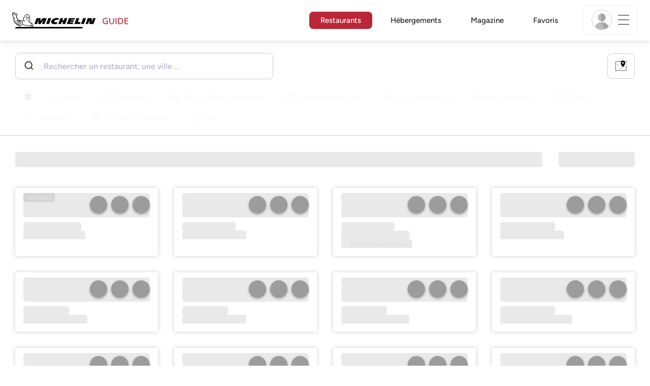

--- FILE ---
content_type: text/html;charset=UTF-8
request_url: https://guide.michelin.com/be/fr/restaurants/mexican
body_size: 83244
content:

<!DOCTYPE html>
<html class="full-screen-mobile" lang="fr-BE" dir="">
<head>
    <meta charset="utf-8">
    <meta name="viewport" content="width=device-width, initial-scale=1.0, user-scalable=0">
    <meta name="author" content="">
    <meta name="theme-color" content="#fff">
    <meta property="og:site_name" content="MICHELIN Guide"/>

    
    
    
    <meta itemprop="name" content="Restaurants MICHELIN - Le Guide MICHELIN">
<meta property="og:title" content="Restaurants MICHELIN - Le Guide MICHELIN"/>
    
    <meta name="robots" content="index, follow">
    <meta property="og:type" content="Article"/>
    <meta property="og:url" content="https://guide.michelin.com/be/fr/restaurants/mexican"/>
    <meta name="description" content="Trouvez tous les restaurants du Guide MICHELIN. Restaurants étoilés, Bib Gourmand, assiette MICHELIN. Avis des inspecteurs, cotation MICHELIN et informations pratiques disponibles en ligne">
<meta property="og:description" content="Trouvez tous les restaurants du Guide MICHELIN. Restaurants étoilés, Bib Gourmand, assiette MICHELIN. Avis des inspecteurs, cotation MICHELIN et informations pratiques disponibles en ligne"/>
<meta itemprop="description" content="Trouvez tous les restaurants du Guide MICHELIN. Restaurants étoilés, Bib Gourmand, assiette MICHELIN. Avis des inspecteurs, cotation MICHELIN et informations pratiques disponibles en ligne">

    <meta name="layout" content="michelin_revamp"/>

    
        
        <meta name="google-site-verification" content="vFUp7XI3G-xKLevkT2qftuscMInOxirdCu0oYr7_uLM"/>
<meta name="google-site-verification" content="eZwPBJ-0r-9qysyJy_aEPti-m_vr-h_oUJy2qUR1144"/>
<meta name="branch:deeplink:$canonical_identifier" content="https://guide.michelin.com/be/fr/restaurants/mexican"/>
<meta name="apple-itunes-app" content="app-id=1541129177, app-argument=https://guide.michelin.com/be/fr/restaurants/mexican"/>

        <link rel="canonical" href="https://guide.michelin.com/be/fr/restaurants/mexican"/>
        
            <link rel="alternate"
                  href="https://guide.michelin.com/be/fr/restaurants/mexican"
                  hrefLang="fr-be"/>
        
            <link rel="alternate"
                  href="https://guide.michelin.com/be/nl/restaurants/mexican"
                  hrefLang="nl-be"/>
        
            <link rel="alternate"
                  href="https://guide.michelin.com/ae-az/en/restaurants/mexican"
                  hrefLang="en-ae"/>
        
            <link rel="alternate"
                  href="https://guide.michelin.com/ar/es/restaurantes/mexican"
                  hrefLang="es-ar"/>
        
            <link rel="alternate"
                  href="https://guide.michelin.com/at/de/restaurants/mexican"
                  hrefLang="de-at"/>
        
            <link rel="alternate"
                  href="https://guide.michelin.com/at/en/restaurants/mexican"
                  hrefLang="en-at"/>
        
            <link rel="alternate"
                  href="https://guide.michelin.com/br/pt_BR/restaurants/mexican"
                  hrefLang="pt-br"/>
        
            <link rel="alternate"
                  href="https://guide.michelin.com/ca/en/restaurants/mexican"
                  hrefLang="en-ca"/>
        
            <link rel="alternate"
                  href="https://guide.michelin.com/ca/fr/restaurants/mexican"
                  hrefLang="fr-ca"/>
        
            <link rel="alternate"
                  href="https://guide.michelin.com/hr/en/restaurants/mexican"
                  hrefLang="en-hr"/>
        
            <link rel="alternate"
                  href="https://guide.michelin.com/cz/en/restaurants/mexican"
                  hrefLang="en-cz"/>
        
            <link rel="alternate"
                  href="https://guide.michelin.com/dk/en/restaurants/mexican"
                  hrefLang="en-dk"/>
        
            <link rel="alternate"
                  href="https://guide.michelin.com/ae-du/en/restaurants/mexican"
                  hrefLang="en-ae"/>
        
            <link rel="alternate"
                  href="https://guide.michelin.com/es/es/restaurantes/mexican"
                  hrefLang="es-es"/>
        
            <link rel="alternate"
                  href="https://guide.michelin.com/ee/en/restaurants/mexican"
                  hrefLang="en-ee"/>
        
            <link rel="alternate"
                  href="https://guide.michelin.com/fi/en/restaurants/mexican"
                  hrefLang="en-fi"/>
        
            <link rel="alternate"
                  href="https://guide.michelin.com/fr/fr/restaurants/mexican"
                  hrefLang="fr-fr"/>
        
            <link rel="alternate"
                  href="https://guide.michelin.com/de/de/restaurants/mexican"
                  hrefLang="de-de"/>
        
            <link rel="alternate"
                  href="https://guide.michelin.com/en/restaurants/mexican"
                  hrefLang="en"/>
        
            <link rel="alternate"
                  href="https://guide.michelin.com/gr/en/restaurants/mexican"
                  hrefLang="en-gr"/>
        
            <link rel="alternate"
                  href="https://guide.michelin.com/hk/zh_HK/restaurants/mexican"
                  hrefLang="zh-hk"/>
        
            <link rel="alternate"
                  href="https://guide.michelin.com/hk/en/restaurants/mexican"
                  hrefLang="en-hk"/>
        
            <link rel="alternate"
                  href="https://guide.michelin.com/hu/en/restaurants/mexican"
                  hrefLang="en-hu"/>
        
            <link rel="alternate"
                  href="https://guide.michelin.com/is/en/restaurants/mexican"
                  hrefLang="en-is"/>
        
            <link rel="alternate"
                  href="https://guide.michelin.com/it/it/ristoranti/mexican"
                  hrefLang="it-it"/>
        
            <link rel="alternate"
                  href="https://guide.michelin.com/jp/ja/restaurants/mexican"
                  hrefLang="ja-jp"/>
        
            <link rel="alternate"
                  href="https://guide.michelin.com/jp/en/restaurants/mexican"
                  hrefLang="en-jp"/>
        
            <link rel="alternate"
                  href="https://guide.michelin.com/lv/en/restaurants/mexican"
                  hrefLang="en-lv"/>
        
            <link rel="alternate"
                  href="https://guide.michelin.com/lt/en/restaurants/mexican"
                  hrefLang="en-lt"/>
        
            <link rel="alternate"
                  href="https://guide.michelin.com/lu/fr/restaurants/mexican"
                  hrefLang="fr-lu"/>
        
            <link rel="alternate"
                  href="https://guide.michelin.com/mo/zh_HK/restaurants/mexican"
                  hrefLang="zh-mo"/>
        
            <link rel="alternate"
                  href="https://guide.michelin.com/mo/en/restaurants/mexican"
                  hrefLang="en-mo"/>
        
            <link rel="alternate"
                  href="https://guide.michelin.com/my/en/restaurants/mexican"
                  hrefLang="en-my"/>
        
            <link rel="alternate"
                  href="https://guide.michelin.com/mt/en/restaurants/mexican"
                  hrefLang="en-mt"/>
        
            <link rel="alternate"
                  href="https://guide.michelin.com/mx/es/restaurantes/mexican"
                  hrefLang="es-mx"/>
        
            <link rel="alternate"
                  href="https://guide.michelin.com/nl/nl/restaurants/mexican"
                  hrefLang="nl-nl"/>
        
            <link rel="alternate"
                  href="https://guide.michelin.com/no/en/restaurants/mexican"
                  hrefLang="en-no"/>
        
            <link rel="alternate"
                  href="https://guide.michelin.com/pl/en/restaurants/mexican"
                  hrefLang="en-pl"/>
        
            <link rel="alternate"
                  href="https://guide.michelin.com/pt/pt_PT/restaurants/mexican"
                  hrefLang="pt-pt"/>
        
            <link rel="alternate"
                  href="https://guide.michelin.com/qa/en/restaurants/mexican"
                  hrefLang="en-qa"/>
        
            <link rel="alternate"
                  href="https://guide.michelin.com/ie/en/restaurants/mexican"
                  hrefLang="en-ie"/>
        
            <link rel="alternate"
                  href="https://guide.michelin.com/rs/en/restaurants/mexican"
                  hrefLang="en-rs"/>
        
            <link rel="alternate"
                  href="https://guide.michelin.com/sg/en/restaurants/mexican"
                  hrefLang="en-sg"/>
        
            <link rel="alternate"
                  href="https://guide.michelin.com/sg/zh_CN/restaurants/mexican"
                  hrefLang="zh-sg"/>
        
            <link rel="alternate"
                  href="https://guide.michelin.com/si/en/restaurants/mexican"
                  hrefLang="en-si"/>
        
            <link rel="alternate"
                  href="https://guide.michelin.com/kr/ko/restaurants/mexican"
                  hrefLang="ko-kr"/>
        
            <link rel="alternate"
                  href="https://guide.michelin.com/kr/en/restaurants/mexican"
                  hrefLang="en-kr"/>
        
            <link rel="alternate"
                  href="https://guide.michelin.com/se/en/restaurants/mexican"
                  hrefLang="en-se"/>
        
            <link rel="alternate"
                  href="https://guide.michelin.com/ch/fr/restaurants/mexican"
                  hrefLang="fr-ch"/>
        
            <link rel="alternate"
                  href="https://guide.michelin.com/ch/de/restaurants/mexican"
                  hrefLang="de-ch"/>
        
            <link rel="alternate"
                  href="https://guide.michelin.com/ch/it/ristoranti/mexican"
                  hrefLang="it-ch"/>
        
            <link rel="alternate"
                  href="https://guide.michelin.com/tw/zh_TW/restaurants/mexican"
                  hrefLang="zh-tw"/>
        
            <link rel="alternate"
                  href="https://guide.michelin.com/tw/en/restaurants/mexican"
                  hrefLang="en-tw"/>
        
            <link rel="alternate"
                  href="https://guide.michelin.com/th/th/restaurants/mexican"
                  hrefLang="th-th"/>
        
            <link rel="alternate"
                  href="https://guide.michelin.com/th/en/restaurants/mexican"
                  hrefLang="en-th"/>
        
            <link rel="alternate"
                  href="https://guide.michelin.com/ph/en/restaurants/mexican"
                  hrefLang="en-ph"/>
        
            <link rel="alternate"
                  href="https://guide.michelin.com/tr/tr/restaurants/mexican"
                  hrefLang="tr-tr"/>
        
            <link rel="alternate"
                  href="https://guide.michelin.com/tr/en/restaurants/mexican"
                  hrefLang="en-tr"/>
        
            <link rel="alternate"
                  href="https://guide.michelin.com/gb/en/restaurants/mexican"
                  hrefLang="en-gb"/>
        
            <link rel="alternate"
                  href="https://guide.michelin.com/us/en/restaurants/mexican"
                  hrefLang="en-us"/>
        
            <link rel="alternate"
                  href="https://guide.michelin.com/vn/en/restaurants/mexican"
                  hrefLang="en-vn"/>
        
    


    <title>Restaurants MICHELIN - Le Guide MICHELIN</title>
    <link rel="icon" type="image/png" href="https://guide.michelin.com/assets/favicon-45e15df562e54b4bdb27aa42ec1e03b7.png" sizes="48x53">
<link rel="apple-touch-icon" href="https://guide.michelin.com/assets/apple-touch-icon-e74a704c6e3aec3c201ebde35d97da6e.png">
<link rel="manifest" href="/manifest.webmanifest">


    
        

    

    
    
        <link rel="stylesheet" href="https://guide.michelin.com/assets/web/app.restaurant-154d89d955492019e3c04cde5d1d1bf5.css"/>
    
    <noscript>
        <link rel="stylesheet" href="https://guide.michelin.com/assets/web/frontend/noscript-e23f3d5b4badcb723584ff6d85a2cd7e.css"/>
    </noscript>

    <!-- Global JS variables start -->
    <script type="text/javascript">
        window.ENVIRONMENT = 'PRODUCTION';
        window.GTM_ENVIRONMENT = 'Prod';
        window.dataLayer = window.dataLayer || [];
        window.dLayer = window.dLayer || {};
    </script>
    <!-- Global JS variables end -->

    
    <script type="didomi/javascript"
            data-vendor="didomi:google" async='async' src='https://www.googletagservices.com/tag/js/gpt.js'></script>
    <script type="didomi/javascript" data-vendor="didomi:google">
        var googletag = googletag || {};
        googletag.cmd = googletag.cmd || [];
        googletag.cmd.push(function() {
            googletag.pubads().enableSingleRequest();
            googletag.enableServices();
        });
    </script>


    

    
    <!-- Start Didomi -->
    
        <script type="text/javascript">
            window.didomiConfig = {"notice":{}};
            if (typeof window.didomiConfig.notice !== 'undefined') {
                window.didomiConfig.notice.enable = true;

                
                Object.assign(window.didomiConfig.notice, {"closeOnScroll":true,"closeOnScrollThreshold":10,"closeOnScrollThresholdType":"percent","closeOnClick":true});
                
            }
        </script>
    

    
        <script type="text/javascript">(function(){function i(e){if(!window.frames[e]){if(document.body&&document.body.firstChild){var t=document.body;var n=document.createElement("iframe");n.style.display="none";n.name=e;n.title=e;t.insertBefore(n,t.firstChild)}else{setTimeout(function(){i(e)},5)}}}function e(n,o,r,f,s){function e(e,t,n,i){if(typeof n!=="function"){return}if(!window[o]){window[o]=[]}var a=false;if(s){a=s(e,i,n)}if(!a){window[o].push({command:e,version:t,callback:n,parameter:i})}}e.stub=true;e.stubVersion=2;function t(i){if(!window[n]||window[n].stub!==true){return}if(!i.data){return}var a=typeof i.data==="string";var e;try{e=a?JSON.parse(i.data):i.data}catch(t){return}if(e[r]){var o=e[r];window[n](o.command,o.version,function(e,t){var n={};n[f]={returnValue:e,success:t,callId:o.callId};if(i.source){i.source.postMessage(a?JSON.stringify(n):n,"*")}},o.parameter)}}if(typeof window[n]!=="function"){window[n]=e;if(window.addEventListener){window.addEventListener("message",t,false)}else{window.attachEvent("onmessage",t)}}}e("__tcfapi","__tcfapiBuffer","__tcfapiCall","__tcfapiReturn");i("__tcfapiLocator")})();</script>
    
    <script type="text/javascript">(function(){(function(e,i,o){var n=document.createElement("link");n.rel="preconnect";n.as="script";var t=document.createElement("link");t.rel="dns-prefetch";t.as="script";var r=document.createElement("script");r.id="spcloader";r.type="text/javascript";r["async"]=true;r.charset="utf-8";window.didomiConfig=window.didomiConfig||{};window.didomiConfig.sdkPath=window.didomiConfig.sdkPath||o||"https://sdk.privacy-center.org/";const d=window.didomiConfig.sdkPath;var a=d+e+"/loader.js?target_type=notice&target="+i;if(window.didomiConfig&&window.didomiConfig.user){var c=window.didomiConfig.user;var s=c.country;var f=c.region;if(s){a=a+"&country="+s;if(f){a=a+"&region="+f}}}n.href=d;t.href=d;r.src=a;var m=document.getElementsByTagName("script")[0];m.parentNode.insertBefore(n,m);m.parentNode.insertBefore(t,m);m.parentNode.insertBefore(r,m)})("dc737c7b-2d4e-404e-860c-31cff0a656ec","7n9yqEaN")})();</script>
    <!-- End Didomi -->


    <script type="text/javascript">

    window.LS_KEY_PLUS_MEMBER = 'plus_member';
    window.LS_KEY_AUTH_TYPE = 'auth_type';
    window.LS_KEY_EMAIL = 'user_email';
    window.LS_PRO_AGENT = 'pro_agent';
    window.AUTH_TYPE_CODE = {
        local: 1,
        google: 2,
        apple: 3
    };
    var AUTH_ACCOUNT_TYPES = {
        email: 'email',
        socialApple: 'social-apple',
        socialGoogle: 'social-google',
        socialFacebook: 'social-facebook'
    };
    window.sessionStorageKeys = {
        beenThereModal: 'been_there_modal_shown',
        beenThereHotelModal: 'been_there_hotel_modal_shown',
        userProfile: 'user_profile'
    };

    window.localStorageKeys = {
        profileImage: 'profile_image'
    };

    /**
     * Parses auth token
     * @param token the auth token
     * @returns {any}
     */
    var parseAuthToken = function (token) {
        var base64Url = token.split('.')[1];
        var base64 = base64Url.replace(/-/g, '+').replace(/_/g, '/');
        var jsonPayload = decodeURIComponent(atob(base64).split('').map(function (c) {
            return '%' + ('00' + c.charCodeAt(0).toString(16)).slice(-2);
        }).join(''));

        return JSON.parse(jsonPayload);
    };

    /**
     * Gets auth data
     * @returns {{}|{token: *, user_id: *}}
     */
    var getAuthData = function () {
        try {
            var _token = localStorage.getItem("auth_token");
            var authPayload = parseAuthToken(_token);
            return {
                token: _token,
                user_id: authPayload.user_id,
                customer_id: authPayload.customer_id
            };
        } catch (e) {
            // noop
        }
        return {};
    };

    /**
     * Gets saved tablet plus info
     * @returns {{isPlusMember: boolean, isPlusMemberExpired: boolean, isTrialAvailable: boolean}}
     */
    var getSavedTabletPlus = function () {
        var _plus = {isPlusMember: false, isPlusMemberExpired: false, isTrialAvailable: true};
        if (!window.IS_SIGNED_IN) return _plus;
        try {
            var membershipStatusString = localStorage.getItem(window.LS_KEY_PLUS_MEMBER);
            if (!membershipStatusString) {
                // Backward compatibility
                _plus.isTrialAvailable = localStorage.getItem("is_plus_member") === '1';
                return _plus;
            }

            var currentDateUnix = new Date().getTime();
            var membershipStatus = JSON.parse(atob(membershipStatusString));
            _plus.isTrialAvailable = membershipStatus.isTrialAvailable;
            _plus.isPlusMember = membershipStatus.isPlusMember && currentDateUnix <= membershipStatus.expiryDate;
            _plus.isPlusMemberExpired = membershipStatus.isPlusMemberExpired || (membershipStatus.isPlusMember && currentDateUnix > membershipStatus.expiryDate);
        } catch (e) {
            // noop
        }
        return _plus;
    };

    /**
     * Checks if the user is pro agent
     * @returns {boolean}
     */
    var getProAgent = function () {
        try {
            var proAgentStatus = localStorage.getItem(window.LS_PRO_AGENT);
            return JSON.parse(atob(proAgentStatus));
        } catch (e) {
            // noop
        }
        return false;
    };

    /**
     * Get user profile in session storage
     * @return user profile object
     */
    var getUserProfile = function () {
        var _userProfileStorage = sessionStorage.getItem(window.sessionStorageKeys.userProfile);
        if (!_userProfileStorage) return null;
        try {
            var _atobProfile = atob(_userProfileStorage);
            var _userProfileObject = JSON.parse(decodeURIComponent(_atobProfile));
            if (_userProfileObject && _userProfileObject.hasOwnProperty("expires_in")) {
                var date = new Date();
                if (date.getTime() < _userProfileObject.expires_in) {
                    return {
                        firstName: _userProfileObject.firstName,
                        lastName: _userProfileObject.lastName,
                        isStaff: _userProfileObject.isStaff,
                        plusStartDate: _userProfileObject.plusStartDate,
                        plusExpiryDate: _userProfileObject.plusExpiryDate
                    };
                } else {
                    sessionStorage.removeItem(window.sessionStorageKeys.userProfile);
                }
            }
        } catch (e) {
            // noop
        }
        return null;
    };

    /**
     * Gets user account type
     * @param authType the auth type code
     * @returns {string}
     */
    var getUserType = function (authType) {
        var type = AUTH_ACCOUNT_TYPES.email;
        try {
            authType = parseInt(authType);
            if (authType === AUTH_TYPE_CODE.apple) {
                type = AUTH_ACCOUNT_TYPES.socialApple;
            } else if (authType === AUTH_TYPE_CODE.google) {
                type = AUTH_ACCOUNT_TYPES.socialGoogle;
            }
        } catch (e) {
            // noop
        }
        return type;
    };

    /**
     * Validates if the input contains only alphabetic characters and spaces.
     * @param {string} text - Input string to check.
     * @returns {boolean} True if valid, false otherwise.
     */
    var validateAlphabetic = function (text) {
        return !text.match(/(\p{Emoji_Presentation}|\p{Extended_Pictographic})/gu);
    };

    /**
     * Validate password with rule min 10 characters, at least 1 uppercase, at least 1 lowercase, at least 1 number and at least 1 special character.
     * @param password the password string
     * @returns {*}
     */
    var validatePassword = function (password) {
        if (!password || password.length === 0) return false;
        var pattern = /^(?=.*[A-Z])(?=.*[a-z])(?=.*\d)(?=.*[\p{P}\p{S}])[A-Za-z\d\p{P}\p{S}]{10,}$/u;
        return password.match(pattern);
    };

    /**
     * Get user email in local storage (expiry period 30 days)
     * @return user email object
     */
    var getUserEmailLocalStorage = function () {
        var _userEmailStorage = localStorage.getItem(window.LS_KEY_EMAIL);
        if (!_userEmailStorage) return {};
        try {
            return JSON.parse(atob(_userEmailStorage));
        } catch (e) {
            // Fallback for the non-encrypted
            return JSON.parse(_userEmailStorage);
        }
    };

    /**
     * Gets registered email in local storage
     * @returns {string|null} registered email
     */
    var registeredEmail = function () {
        var value = getUserEmailLocalStorage();
        if (!value || !value.email) return null;
        if (value.expires_in && new Date().getTime() < Number(value.expires_in)) {
            return value.email;
        } else if (value.expires_in) {
            localStorage.removeItem(window.LS_KEY_EMAIL);
        }
        return null;
    };

    var _authData = getAuthData();
    window.USER_ID = _authData && _authData.user_id ? String(_authData.user_id) : null;
    window.CUSTOMER_ID = _authData && _authData.customer_id ? String(_authData.customer_id) : null;
    window.IS_SIGNED_IN = window.USER_ID && window.USER_ID.length > 0;

    var _savedPlus = getSavedTabletPlus();
    window.IS_PLUS_MEMBER = _savedPlus.isPlusMember;
    window.IS_PLUS_MEMBER_EXPIRED = _savedPlus.isPlusMemberExpired;
    window.PLUS_TRIAL_AVAILABLE = _savedPlus.isTrialAvailable;
    window.USER_TYPE = getUserType(localStorage.getItem(window.LS_KEY_AUTH_TYPE));
    window.USER_PROFILE = getUserProfile();
    window.USER_PRO_AGENT = getProAgent();

</script>


    
<script type="text/javascript">

    window.GTM_ENVIRONMENT = window.GTM_ENVIRONMENT || 'Dev';
    window.DTM_LANGUAGE = 'fr';
    window.DTM_CATEGORY = 'restaurant.result';
    window.DTM_CATEGORY_ABOUT = 'edito.about-us';
    window.DTM_GUIDE = 'Belgium';
    window.DTM_COUNTRY = 'be';
    window.DTM_SITE = 'Belgium';
    window.DTM_USER_ISO3_COUNTRY = 'USA';

    function getGlobalTracking() {
        var _data = {
            environment: window.GTM_ENVIRONMENT,
            language: window.DTM_LANGUAGE,
            category: window.DTM_CATEGORY,
            guide: window.DTM_GUIDE,
            custom_event_timestamp: new Date().getTime(),
            USER_COUNTRY_ISO3_tech: window.DTM_USER_ISO3_COUNTRY,
            mobile_app: 'False'
        };

        if (window.DTM_CATEGORY !== window.DTM_CATEGORY_ABOUT) {
            // Based on the old spec, there is no country field in about page
            _data.country = window.DTM_COUNTRY;
        }
        if (!window.IS_ACCOUNT_DISABLED) {
            _data.isSignedIn = !!window.IS_SIGNED_IN;
            _data.isTabletPlusMember = !!window.IS_PLUS_MEMBER;
            _data.plus_trial_eligible = !!window.PLUS_TRIAL_AVAILABLE;
            if (window.IS_SIGNED_IN) {
                _data.user_id = window.USER_ID;
                _data.customer_id = window.CUSTOMER_ID;
                _data.user_type = window.USER_TYPE;
            }
        }
        return _data;
    }

    function getEcommerceGlobalTracking() {
        return {
            custom_event_timestamp: new Date().getTime(),
            email: registeredEmail(),
            firstname: window.USER_PROFILE && window.USER_PROFILE.firstName ? window.USER_PROFILE.firstName : '',
            lastname: window.USER_PROFILE && window.USER_PROFILE.lastName ? window.USER_PROFILE.lastName : ''
        };
    }

    var _globalTd = getGlobalTracking();
    Object.keys(_globalTd).forEach(function(key) {
      dLayer[key] = _globalTd[key];
    });
    dLayer['event'] = 'Country.' + window.DTM_SITE + '.' + window.DTM_LANGUAGE;


    
    
        dLayer['search_keyword'] = 'restaurant';
        dLayer['search_nb_result'] = '286';
        dLayer['search_page_number'] = '1';
        dLayer['price'] = 'none';
        dLayer['distinction'] = '';
        dLayer['cookingtype'] = '1084';
        dLayer['facilities'] = 'none';
        dLayer['tag_thematics'] = 'none';
        dLayer['standing'] = '';
        dLayer['new_restaurant'] = 'False';
        dLayer['online_booking'] = 'False';
        dLayer['delivery'] = 'False';
        dLayer['dates'] = '';
        dLayer['slot_time'] = '';
        dLayer['guests_number'] = '';
        dLayer['greenstar'] = '';
    

    window.dataLayer = window.dataLayer || [];
    
        window.dataLayer.push(dLayer);
    

</script>


    

    <!-- Google Tag Manager -->
    <script>(function(w,d,s,l,i){w[l]=w[l]||[];w[l].push({'gtm.start':
            new Date().getTime(),event:'gtm.js'});var f=d.getElementsByTagName(s)[0],
        j=d.createElement(s),dl=l!='dataLayer'?'&l='+l:'';j.async=true;j.src=
        'https://www.googletagmanager.com/gtm.js?id='+i+dl;f.parentNode.insertBefore(j,f);
    })(window,document,'script','dataLayer','GTM-NND8XGT');</script>
    <!-- End Google Tag Manager -->


    

    <script type="didomi/javascript" data-vendor="c:branch-V2dEBRxJ">
        // load Branch
        (function(b,r,a,n,c,h,_,s,d,k){if(!b[n]||!b[n]._q){for(;s<_.length;)c(h,_[s++]);d=r.createElement(a);d.async=1;d.src="https://cdn.branch.io/branch-latest.min.js";k=r.getElementsByTagName(a)[0];k.parentNode.insertBefore(d,k);b[n]=h}})(window,document,"script","branch",function(b,r){b[r]=function(){b._q.push([r,arguments])}},{_q:[],_v:1},"addListener banner closeBanner closeJourney data deepview deepviewCta first init link logout removeListener setBranchViewData setIdentity track trackCommerceEvent logEvent disableTracking getBrowserFingerprintId crossPlatformIds lastAttributedTouchData setAPIResponseCallback qrCode setRequestMetaData setAPIUrl getAPIUrl setDMAParamsForEEA".split(" "), 0);
        // init Branch
        branch.init('key_live_nk4zIsLRmj2yggvOK1GcFjoorznRXtvj', function (err, data) {
            if (!err) {
                window.BRANCH_INIT = true;
            } else {
                console.error('Branch initialization error:', err);
            }
        });
    </script>


    


    

    <script type="didomi/javascript" data-vendor="c:microsoft-analytics">
        (function(c,l,a,r,i,t,y){
            c[a]=c[a]||function(){(c[a].q=c[a].q||[]).push(arguments)};
            t=l.createElement(r);t.async=1;t.src="https://www.clarity.ms/tag/"+i;
            y=l.getElementsByTagName(r)[0];y.parentNode.insertBefore(t,y);
        })(window, document, "clarity", "script", "rk0nb4r2j8");
    </script>


</head>
<body class="lang-fr" data-accept-cookie-url="/be/fr/public-rest/acceptCookie" data-accept-kameleoon-url="/be/fr/public-rest/acceptKameleoon" data-accept-cj-url="/be/fr/public-rest/acceptCj" data-category="restaurant.result" data-country="be" data-guide="Belgium">




    <!-- Google Tag Manager (noscript) -->
    <noscript><iframe src="https://www.googletagmanager.com/ns.html?id=GTM-NND8XGT"
                      height="0" width="0" style="display:none;visibility:hidden"></iframe></noscript>
    <!-- End Google Tag Manager (noscript) -->





<!--[if lt IE 10]>
  <p class="browserupgrade">You are using an <strong>outdated</strong> browser. Please upgrade your browser to improve your experience.</p>
<![endif]-->


<!-- Start Navbar -->
<header class="header-wrapper js-navbar">
<nav class="d-flex header js-header">
    <!-- Start Logo -->
    <div class="header__logo">
        <a href="/be/fr"
           aria-label="Go to Homepage">
            <img src="https://guide.michelin.com/assets/images/michelin-guide-logo-dark-3a2375154bf280f461bfdf04fdc8519f.svg"
                 width="237" height="42" alt="MICHELIN Guide">
        </a>
    </div>

    <!-- Start Menu -->
    <div class="header__nav">
    
        <div class="header__menu">
            <ul class="header__menu--list">
                <li class="item active">
                    
                        <a href="/be/fr/restaurants"
                            class="link js-dtm-link"
                            data-event="Menu.restaurants"
                            data-category="restaurant.result"
                            data-country="be"
                            data-guide="Belgium" data-dtm-redirection-to="/be/fr/restaurants"
                            aria-current=&quot;page&quot;>
                            Restaurants
                        </a>
                </li>
                
                    <li class="item ">
                        
                            <a href="/be/fr/hotels"
                                class="link js-dtm-link"
                                data-event="Menu.hotels"
                                data-category="restaurant.result"
                                data-country="be"
                                data-guide="Belgium"
                                data-dtm-redirection-to="/be/fr/hotels"
                                >
                                    Hébergements
                        </a>
                    </li>
                
                
                <li class="item ">
                    
                    <a href="/be/fr/articles"
                        class="link js-dtm-link"
                        data-event="Menu.magazine"
                        data-category="restaurant.result"
                        data-country="be"
                        data-guide="Belgium"
                        data-dtm-redirection-to="/be/fr/articles"
                        >
                            Magazine
                    </a>
                </li>
                
                <li class="item ">
                    
                    <a href="/be/fr/restaurantlist"
                        class="link js-dtm-link"
                        data-event="Menu.favorites"
                        data-category="restaurant.result"
                        data-country="be"
                        data-dtm-redirection-to="/be/fr/restaurantlist"
                        >
                            Favoris
                    </a>
                </li>
                
            </ul>
        </div>
    
    </div>
    <!-- Start Menu -->

    <!-- Start Toggle Account Menu -->
    <div class="header__account">
        <button class="header__account--button js-open-menubar js-dtm-link" type="button" aria-label="Menu"
                data-event="Menu.menu"
                data-category="restaurant.result"
                data-country="be"
                data-guide="Belgium">
            
                <img src="https://guide.michelin.com/assets/images/icons/michelin-default-profile-image-3ee14e19410e06fe343151d6631ad6c1.png" alt="" class="image-round js-img-profile-menu" data-default-value="https://guide.michelin.com/assets/images/icons/michelin-default-profile-image-3ee14e19410e06fe343151d6631ad6c1.png"/>
            
            <span class="header__account--button-icon">
                <i class="burger-menu"></i>
            </span>
        </button>
    </div>
    <!-- End Toggle Account Menu -->
</nav>

</header>
<!-- End Navbar -->

<!-- Start Menu List Item -->
<div class="menubar js-menubar">
    <div class="menubar-wrapper">
        <div class="menubar-content">
            <ul class="menubar-content--list js-menu__container">
                
                
                    
                        
                        <li class="menubar-content--list-item">
                            <a class="link js-dtm-link"
                               href="/be/fr/restaurants"
                               target="_self" 
                               data-event="Menu.restaurants.burger"
                               data-category="restaurant.result"
                               data-country="be"
                               data-guide="Belgium"
                               data-dtm-redirection-to="/be/fr/restaurants">Restaurants</a>
                        </li>
                        
                    
                
                    
                        
                        <li class="menubar-content--list-item">
                            <a class="link js-dtm-link"
                               href="/be/fr/hotels"
                               target="_self" 
                               data-event="Menu.hotels.burger"
                               data-category="restaurant.result"
                               data-country="be"
                               data-guide="Belgium"
                               data-dtm-redirection-to="/be/fr/hotels">Hôtels</a>
                        </li>
                        
                    
                
                    
                        
                        <li class="menubar-content--list-item">
                            <a class="link js-dtm-link"
                               href="/be/fr/member-program/becomeamember"
                               target="_self" 
                               data-event="Menu.plus.burger"
                               data-category="restaurant.result"
                               data-country="be"
                               data-guide="Belgium"
                               data-dtm-redirection-to="/be/fr/member-program/becomeamember">Guide MICHELIN Plus</a>
                        </li>
                        
                    
                
                    
                        
                        <li class="menubar-content--list-item">
                            <a class="link js-dtm-link"
                               href="/be/fr/articles"
                               target="_self" 
                               data-event="Menu.magazine.burger"
                               data-category="restaurant.result"
                               data-country="be"
                               data-guide="Belgium"
                               data-dtm-redirection-to="/be/fr/articles">Magazine</a>
                        </li>
                        
                    
                
                    
                        
                        <li class="menubar-content--list-item">
                            <a class="link js-dtm-link"
                               href="/be/fr/best-of"
                               target="_self" 
                               data-event="Menu.bestof_guides.burger"
                               data-category="restaurant.result"
                               data-country="be"
                               data-guide="Belgium"
                               data-dtm-redirection-to="/be/fr/best-of">Guides Best-of</a>
                        </li>
                        
                    
                
                    
                        
                        <li class="menubar-content--list-item">
                            <a class="link js-dtm-link"
                               href="/at/en/restaurantlist"
                               target="_self" 
                               data-event="Menu.favorites.burger"
                               data-category="restaurant.result"
                               data-country="be"
                               data-guide="Belgium"
                               data-dtm-redirection-to="/at/en/restaurantlist">Mes favoris</a>
                        </li>
                        
                    
                
                    
                        
                        <li class="menubar-content--list-item">
                            <a class="link js-dtm-link"
                               href="https://intercom.help/michelin-guide-contact-us/fr/"
                               target="_blank" rel="nofollow noopener"
                               data-event="Menu.contact.burger"
                               data-category="restaurant.result"
                               data-country="be"
                               data-guide="Belgium"
                               data-dtm-redirection-to="https://intercom.help/michelin-guide-contact-us/fr/">Nous contacter</a>
                        </li>
                        
                    
                
                    
                        
                        <li class="menubar-content--list-item">
                            <a class="link js-dtm-link"
                               href="/be/fr/subscribe"
                               target="_self" 
                               data-event="Menu.subscribe_nl.burger"
                               data-category="restaurant.result"
                               data-country="be"
                               data-guide="Belgium"
                               data-dtm-redirection-to="/be/fr/subscribe">S&#39;inscrire à la newsletter</a>
                        </li>
                        
                    
                
                    
                        
                        <li class="menubar-content--list-item">
                            <a class="link js-dtm-link"
                               href="https://guide.michelin.com/be/fr/profitez-du-partenariat-privilegie-entre-le-guide-michelin-thefork-et-tripadvisor"
                               target="_blank" rel="nofollow noopener"
                               data-event="Menu.bookingpartnerpage.burger"
                               data-category="restaurant.result"
                               data-country="be"
                               data-guide="Belgium"
                               data-dtm-redirection-to="https://guide.michelin.com/be/fr/profitez-du-partenariat-privilegie-entre-le-guide-michelin-thefork-et-tripadvisor">Partenariat privilégié TheFork</a>
                        </li>
                        
                    
                
                    
                        
                        <li class="menubar-content--list-item">
                            <a class="link js-dtm-link"
                               href="https://www.theforkmanager.com/fr/landing-page/michelinxtheforkmanager?cc=michelin-referral&amp;SFCID=7011v0000017LemAAE&amp;ps=Partnership%20Michelin"
                               target="_blank" rel="nofollow noopener"
                               data-event="Menu.bookingpartnerwebsite.burger"
                               data-category="restaurant.result"
                               data-country="be"
                               data-guide="Belgium"
                               data-dtm-redirection-to="https://www.theforkmanager.com/fr/landing-page/michelinxtheforkmanager?cc=michelin-referral&amp;SFCID=7011v0000017LemAAE&amp;ps=Partnership%20Michelin">Restaurants partenaires TheFork</a>
                        </li>
                        
                    
                
                <li class="menubar-content--list-item list-separator"></li>
                <li class="menubar-content--list-item">
                    <span class="d-flex">
                        <a class="link link-icon js-menu__display-setting" href="#" data-toggle="modal" data-target="#selection-modal">
                            
                            <i class="icon map-marker"></i>
                            Belgique - Français
                             - EUR
                        </a>
                    </span>
                </li>
            </ul>
        </div>
    </div>
</div>
<!-- End Menu List Item -->


<main class="">

    
    <div class="restaurant-search-wrapper with-filters js-restaurants__form">
        <h2 class="section-search--label d-block d-lg-none">
            Restaurants
        </h2>

        
<div class="home-restaurant-search">
    <div class="home-banner-explore">
        <div class="row no-gutters">
            <div class="col flex-grow-1 col-xl-5">
                <div class="home-banner-explore__tabs">
                    <div class="tabs-container">
                        <div class="tab-content">
                            <div class="tabs-container__content js-autocomplete__container ">
                                <div class="tabs-container__content--restaurant">
                                    <form method="get" class="js-autocomplete__hotel_form"
                                          action="/be/fr/restaurants"
                                          data-suggest-url="/be/fr/suggestion">
                                        <input type="hidden" name="showMap" value=""/>
                                        
                                        <div class="typeahead__container flex-fill search-explore">
                                            
                                                <span class="search-hotelswrap--close js-close-msearch">
                                                    <img src="https://guide.michelin.com/assets/images/icons/icons8-arrow-left-30-5b09e45a520af07c51bf922aca8f8646.png" class="icon" height="18" alt=""/>
                                                </span>
                                            

                                            <div class="typeahead__field">
                                                <div class="search-explore__item js-autocomplete__search_box"
                                                     data-language-base="/be/fr"
                                                     data-restaurants-base="/be/fr/restaurants"
                                                     data-city-guide-base="/be/fr/best-of"
                                                     data-hotel-base="/be/fr/hotels-stays"
                                                     data-location-index="prod-locations-fr"
                                                     data-cities-index="prod-cities-hotel-rest"
                                                     data-restaurant-index="prod-restaurants-fr"
                                                     data-distance-index="prod-restaurants-fr_sort_geo"
                                                     data-distinction-index="prod-restaurants-fr_sort_distinction"
                                                     data-highest-price-index="prod-restaurants-fr_sort_highest_price"
                                                     data-lowest-price-index="prod-restaurants-fr_sort_lowest_price"
                                                     data-city-guide-index="prod-cityguides-fr"
                                                     data-article-index="prod-articles-fr"
                                                     data-polygon-area-index="prod-polygons-hotel-rest"
                                                     data-max-facet-items="200"
                                                     data-site-code="be"
                                                     data-site-name="Belgique"
                                                     data-site-level="COUNTRY"
                                                     data-language="fr"
                                                     data-whitelisted-sites=""
                                                     data-whitelisted-countries=""
                                                     data-location-label="Où"
                                                     data-restaurant-label="Restaurants"
                                                     data-city-guide-label="Guides best-of"
                                                     data-references-url="/be/fr/public-rest/references.json"
                                                     data-location-icon="https://guide.michelin.com/assets/images/icons/location-autocomplete-fae42e4ab0be8db89756825b769b07dd.svg"
                                                     data-restaurant-icon="https://guide.michelin.com/assets/images/icons/restaurant-autocomplete-4a3a0abde522269ec32055c6106d8902.svg"
                                                     data-city-guide-icon="https://guide.michelin.com/assets/images/icons/icons8-compass-96-4bcf5fd4fa251e260e99b2d814762fc7.png"
                                                     data-dtm-country="be"
                                                     data-dtm-guide="Belgium"
                                                     data-search-placeholder="Rechercher un restaurant, une ville ..."
                                                     data-search-nearby-placeholder="Restaurants autour de moi"
                                                     data-search-map-placeholder="Rechercher sur la carte"
                                                     data-search-q="">
                                                    
                                                        <input type="hidden" name="q" value=""
                                                               class="js-search__q">

                                                        <div class="form-control search-explore__item--input js-search__field js-toggle-msearch"></div>
                                                    
                                                </div>
                                            </div>
                                        </div>
                                    </form>
                                </div>

                                <div class="search-explore-result js-explore-result">
                                    <div class="input-group input-search">
                                        <div class="typeahead__container flex-fill">
                                            <div class="typeahead__result js-autocomplete__search_results">
                                                <div class="typeahead__list js-autocomplete__search_hits"></div>
                                            </div>
                                        </div>
                                    </div>
                                </div>
                            </div>
                        </div>
                    </div>
                </div>
            </div>

            
                <div class="d-none d-lg-flex flex-grow-1 justify-content-end">
                    <div class="custom-switch__desktop">
                        <a href="/be/fr/restaurants/mexican?showMap=true" class="btn btn-sm btn-black-border btn-round js-restaurant__map_switch">
                            
                                <img src="https://guide.michelin.com/assets/images/icons/map-marker-dark-6dedc2ff2b05b09bbd9990f661460780.svg" class="image-icon" alt=""/>
                            
                        </a>
                    </div>
                </div>
            
        </div>
    </div>
</div>

    </div>

    <!-- Start Wrap Search -->
    <div class="filter-bar box-placeholder js-filter-bar">
        <div class="filter-bar__content d-flex align-items-start">

            
<div class="form-inline flex-fill js-restaurant__filter_list_container" role="listbox" aria-multiselectable="true"
      data-site-url="/be/fr"
      data-clean-url="/be/fr/restaurants"
      data-stars-slug="1-etoile-michelin,2-etoiles-michelin,3-etoiles-michelin"
      data-all-starred-slug="restaurants-etoiles">
    

    
        <div class="filter-bar__container js-restaurant__sort_container ">
            <button type="button"
                    class="btn btn-sm btn-black-border btn-round d-none d-lg-block pl-image js-mylist-sort">
                <img src="https://guide.michelin.com/assets/images/icons/sort-d3837cafce58bfed90cd014778dc781b.svg" class="image-icon" alt=""/>
            </button>

            <button type="button"
                    class="btn btn-sm btn-black-border btn-round d-block d-lg-none pl-image js-restaurant__sort-filter">
                <img src="https://guide.michelin.com/assets/images/icons/sort-d3837cafce58bfed90cd014778dc781b.svg" class="image-icon" alt=""/>
            </button>
        </div>
    

    
    
    


<div class="filter-bar__container js-dropdown__filter_container js-restaurant__filter_container js-restaurant__filter_new_table"
     data-label="Nouveau"
     data-order="0" aria-selected="false" tabindex="0" role="option">
    
        
        
        <a href="/be/fr/restaurants/mexican/nouveaux-restaurants"
           class="btn btn-sm btn-black-border btn-round pl-image js-restaurant__filter_inline js-restaurant__filter_button ">
            Nouveau
        </a>
    
</div>

    




<div class="filter-bar__container js-dropdown__filter_container js-restaurant__filter_container"
     data-order="1" aria-selected="false" tabindex="0" role="option">
    <button type="button"
            class="btn btn-sm btn-black-border btn-round filter-icon distinction d-none d-lg-flex pl-image js-restaurant__filter_button "
            data-toggle="dropdown" data-display="static" >
        Distinction
        <span class="js-restaurant__filter_count">
            
        </span>
    </button>
    <button type="button"
            class="btn btn-sm btn-black-border btn-round filter-icon distinction d-flex d-lg-none pl-image js-restaurant__mobile_btn js-restaurant__filter_button "
            data-label="Distinction"
            data-facet="distinction.slug" data-toggle="modal"
            data-target="#modal-facet-awards" >
        Distinction
        <span class="js-restaurant__filter_count">
            
        </span>
    </button>

    <div class="dropdown-menu dropdown-filter">
        <div class="dropdown-filter_content" data-id="awards">
            <div class="filter-content">
                <div class="content-head">
                    <div class="content-head_title">
                        Distinction
                        
                    </div>
                </div>

                <div class="content-body js-auto-content-body js-restaurant__filter">
                    <div class="js-restaurant__filter_distinction filter-bar__list-notopspace">
                        <ul class="filter-bar__list-filter js-filter-list">
                            
                                
                                    <li>
                                        <div class="form-check" role="checkbox" aria-checked="false" tabindex="0">
                                            
                                            <input type="checkbox" name="awards" id="awards-2-etoiles-michelin"
                                                   class="form-check-input" value="2-etoiles-michelin"
                                                   data-type="filters"
                                                   data-url="/be/fr/restaurants/2-etoiles-michelin/mexican" />
                                            <label for="awards-2-etoiles-michelin"
                                                   class="form-check-label form-check-center">
                                                <div class="form-group-label">
                                                    <div class="distinction-info">
                                                        <span class="distinction-icon"><img src="https://guide.michelin.com/assets/images/icons/1star-1f2c04d7e6738e8a3312c9cda4b64fd0.svg" class="michelin-award" alt=""/><img src="https://guide.michelin.com/assets/images/icons/1star-1f2c04d7e6738e8a3312c9cda4b64fd0.svg" class="michelin-award" alt=""/></span>
                                                        <div class="filter--title">2 Étoiles</div>

                                                        <div class="filter--subtitle">Une cuisine d’exception</div>
                                                    </div>

                                                    <div class="form-counter">
                                                        <span class="counter">3</span>
                                                    </div>
                                                </div>
                                            </label>
                                        </div>
                                    </li>
                                
                            
                                
                                    <li>
                                        <div class="form-check" role="checkbox" aria-checked="false" tabindex="0">
                                            
                                            <input type="checkbox" name="awards" id="awards-1-etoile-michelin"
                                                   class="form-check-input" value="1-etoile-michelin"
                                                   data-type="filters"
                                                   data-url="/be/fr/restaurants/1-etoile-michelin/mexican" />
                                            <label for="awards-1-etoile-michelin"
                                                   class="form-check-label form-check-center">
                                                <div class="form-group-label">
                                                    <div class="distinction-info">
                                                        <span class="distinction-icon"><img src="https://guide.michelin.com/assets/images/icons/1star-1f2c04d7e6738e8a3312c9cda4b64fd0.svg" class="michelin-award" alt=""/></span>
                                                        <div class="filter--title">1 Étoile</div>

                                                        <div class="filter--subtitle">Une cuisine d’une grande finesse</div>
                                                    </div>

                                                    <div class="form-counter">
                                                        <span class="counter">35</span>
                                                    </div>
                                                </div>
                                            </label>
                                        </div>
                                    </li>
                                
                            
                                
                                    <li>
                                        <div class="form-check" role="checkbox" aria-checked="false" tabindex="0">
                                            
                                            <input type="checkbox" name="awards" id="awards-bib-gourmand"
                                                   class="form-check-input" value="bib-gourmand"
                                                   data-type="filters"
                                                   data-url="/be/fr/restaurants/bib-gourmand/mexican" />
                                            <label for="awards-bib-gourmand"
                                                   class="form-check-label form-check-center">
                                                <div class="form-group-label">
                                                    <div class="distinction-info">
                                                        <span class="distinction-icon"><img src="https://guide.michelin.com/assets/images/icons/bib-gourmand-1cdd0611ba6b620ab4815bed020274dd.svg" class="michelin-award" alt=""/></span>
                                                        <div class="filter--title">Bib Gourmand</div>

                                                        <div class="filter--subtitle">Nos meilleurs rapports qualité-prix</div>
                                                    </div>

                                                    <div class="form-counter">
                                                        <span class="counter">107</span>
                                                    </div>
                                                </div>
                                            </label>
                                        </div>
                                    </li>
                                
                            
                                
                                    <li>
                                        <div class="form-check" role="checkbox" aria-checked="false" tabindex="0">
                                            
                                            <input type="checkbox" name="awards" id="awards-assiette-michelin"
                                                   class="form-check-input" value="assiette-michelin"
                                                   data-type="filters"
                                                   data-url="/be/fr/restaurants/assiette-michelin/mexican" />
                                            <label for="awards-assiette-michelin"
                                                   class="form-check-label form-check-center">
                                                <div class="form-group-label">
                                                    <div class="distinction-info">
                                                        
                                                        <div class="filter--title">Restaurants sélectionnés</div>

                                                        <div class="filter--subtitle">Une cuisine de qualité</div>
                                                    </div>

                                                    <div class="form-counter">
                                                        <span class="counter">141</span>
                                                    </div>
                                                </div>
                                            </label>
                                        </div>
                                    </li>
                                
                            
                        </ul>
                    </div>
                </div>
                

            </div>
        </div>
    </div>
</div>

    
        


<div class="filter-bar__container js-dropdown__filter_container js-restaurant__filter_container js-restaurant__filter_with_hotels"
     data-label="Dans un hôtel recommandé"
     data-order="2" aria-selected="false" tabindex="0" role="option">
    
        
        
        <a href="/be/fr/restaurants/mexican/hotel-recommande"
           class="btn btn-sm filter-icon hotel-filter btn-black-border btn-round pl-image js-restaurant__filter_inline js-restaurant__filter_button ">
            Dans un hôtel recommandé
        </a>
    
</div>

    
    







<div class="filter-bar__container js-dropdown__filter_container js-restaurant__filter_container"
     data-order="3" aria-selected="false" tabindex="0" role="option">
    <button type="button"
            class="btn btn-sm btn-black-border btn-round filter-icon reservation d-none d-lg-flex pl-image js-restaurant__filter_button "
            data-toggle="dropdown" data-display="static" >
        Réservation en ligne
        <span class="js-restaurant__filter_count">
            
        </span>
    </button>
    <button type="button"
            class="btn btn-sm btn-black-border btn-round filter-icon reservation d-flex d-lg-none pl-image js-restaurant__mobile_btn js-restaurant__filter_button "
            data-label="Réservation en ligne"
            data-delivery-label="Livraison"
            data-facet="booking_provider" data-toggle="modal"
            data-target="#modal-facet-providers" >
        Réservation en ligne
        <span class="js-restaurant__filter_count">
            
        </span>
    </button>

    <div class="dropdown-menu dropdown-filter">
        <div class="dropdown-filter_content" data-id="providers">
            <div class="filter-content">
                <div class="content-head">
                    <div class="content-head_title">
                        Réservation en ligne
                    </div>
                </div>

                <div class="content-body js-auto-content-body js-restaurant__filter">
                    <div class="js-restaurant__filter_booking_provider filter-bar__list-notopspace">
                        <ul class="filter-bar__list-filter js-filter-list">
                            
                                <li>
                                    <div class="form-check" role="checkbox" aria-checked="false" tabindex="0">
                                        <div class="filter-modal--image">
                                            <img src="/assets/partners/filters/mozrest-logo.png" alt=""/>
                                        </div>
                                        
                                        <label for="provider-Mozrest" class="form-check-label"><span
                                                class="counter">7</span></label>
                                        <input class="form-check-input" type="checkbox" name="providers"
                                               id="provider-Mozrest" data-type="filters"
                                               data-url="/be/fr/restaurants/mexican/mozrest"
                                               value="mozrest" />
                                    </div>
                                </li>
                            
                                <li>
                                    <div class="form-check" role="checkbox" aria-checked="false" tabindex="0">
                                        <div class="filter-modal--image">
                                            <img src="/assets/partners/filters/logo_omakase.png" alt=""/>
                                        </div>
                                        
                                        <label for="provider-Omakase" class="form-check-label"><span
                                                class="counter">1</span></label>
                                        <input class="form-check-input" type="checkbox" name="providers"
                                               id="provider-Omakase" data-type="filters"
                                               data-url="/be/fr/restaurants/mexican/omakase"
                                               value="omakase" />
                                    </div>
                                </li>
                            
                                <li>
                                    <div class="form-check" role="checkbox" aria-checked="false" tabindex="0">
                                        <div class="filter-modal--image">
                                            <img src="/assets/partners/filters/opentable-official.png" alt=""/>
                                        </div>
                                        
                                        <label for="provider-OpenTable" class="form-check-label"><span
                                                class="counter">35</span></label>
                                        <input class="form-check-input" type="checkbox" name="providers"
                                               id="provider-OpenTable" data-type="filters"
                                               data-url="/be/fr/restaurants/mexican/opentable"
                                               value="opentable" />
                                    </div>
                                </li>
                            
                                <li>
                                    <div class="form-check" role="checkbox" aria-checked="false" tabindex="0">
                                        <div class="filter-modal--image">
                                            <img src="/assets/partners/filters/Resy-Box-Logo-Red.png" alt=""/>
                                        </div>
                                        
                                        <label for="provider-Resy" class="form-check-label"><span
                                                class="counter">12</span></label>
                                        <input class="form-check-input" type="checkbox" name="providers"
                                               id="provider-Resy" data-type="filters"
                                               data-url="/be/fr/restaurants/mexican/resy"
                                               value="resy" />
                                    </div>
                                </li>
                            
                                <li>
                                    <div class="form-check" role="checkbox" aria-checked="false" tabindex="0">
                                        <div class="filter-modal--image">
                                            <img src="/assets/partners/filters/tablecheck.png" alt=""/>
                                        </div>
                                        
                                        <label for="provider-TableCheck" class="form-check-label"><span
                                                class="counter">1</span></label>
                                        <input class="form-check-input" type="checkbox" name="providers"
                                               id="provider-TableCheck" data-type="filters"
                                               data-url="/be/fr/restaurants/mexican/tablecheck"
                                               value="tablecheck" />
                                    </div>
                                </li>
                            
                                <li>
                                    <div class="form-check" role="checkbox" aria-checked="false" tabindex="0">
                                        <div class="filter-modal--image">
                                            <img src="/assets/partners/filters/TheFork_Horizontal.png" alt=""/>
                                        </div>
                                        
                                        <label for="provider-TheFork" class="form-check-label"><span
                                                class="counter">8</span></label>
                                        <input class="form-check-input" type="checkbox" name="providers"
                                               id="provider-TheFork" data-type="filters"
                                               data-url="/be/fr/restaurants/mexican/thefork"
                                               value="thefork" />
                                    </div>
                                </li>
                            
                                <li>
                                    <div class="form-check" role="checkbox" aria-checked="false" tabindex="0">
                                        <div class="filter-modal--image">
                                            <img src="/assets/partners/filters/Tock_Logo.png" alt=""/>
                                        </div>
                                        
                                        <label for="provider-Tock" class="form-check-label"><span
                                                class="counter">8</span></label>
                                        <input class="form-check-input" type="checkbox" name="providers"
                                               id="provider-Tock" data-type="filters"
                                               data-url="/be/fr/restaurants/mexican/tock"
                                               value="tock" />
                                    </div>
                                </li>
                            
                        </ul>
                    </div>

                    <div class="js-restaurant__filter_good_menu filter-bar__list-notopspace"
                         data-label="Instants Michelin par The Fork">
                        <ul class="filter-bar__list-filter js-filter-list">
                            
                        </ul>
                    </div>

                    <div class="js-restaurant__filter_take_away_tiptoque filter-bar__list-notopspace"
                         data-label="Carte Cadeau par TipToque">
                        <ul class="filter-bar__list-filter js-filter-list">
                            
                                <li>
                                    <div class="form-check" role="checkbox" aria-checked="true" tabindex="0">
                                        
                                        <input type="checkbox" name="tiptoque" id="tiptoque-check"
                                               class="form-check-input" value="[take-away]"
                                               data-type="filters"
                                               data-url="/be/fr/restaurants/mexican/%5Btake-away%5D" checked/>
                                        <label for="tiptoque-check" class="form-check-label">
                                            <span class="name">[Carte Cadeau par TipToque]</span>
                                            <span class="counter">[2]</span>
                                        </label>
                                    </div>
                                </li>
                            
                        </ul>
                    </div>

                    <div class="content-head">
                        <div class="content-head_title">
                            Livraison
                        </div>
                    </div>

                    <div class="js-restaurant__filter">
                        <div class="js-restaurant__filter_delivery_provider filter-bar__list-notopspace">
                            <ul class="filter-bar__list-filter js-filter-list">
                                
                            </ul>
                        </div>
                    </div>
                </div>
                

            </div>
        </div>
    </div>
</div>

    





<div class="filter-bar__container js-dropdown__filter_container js-restaurant__filter_container"
     data-order="4" aria-selected="false" tabindex="0" role="option">
    <button type="button"
            class="btn btn-sm btn-black-border btn-round filter-icon opendays d-none d-lg-flex pl-image js-restaurant__filter_button "
            data-display="static" data-toggle="dropdown" >
        Jours d'ouverture
        <span class="js-restaurant__filter_count">
            
        </span>
    </button>
    <button type="button"
            class="btn btn-sm btn-black-border btn-round filter-icon opendays d-flex d-lg-none pl-image js-restaurant__mobile_btn js-restaurant__filter_button "
            data-label="Jours d'ouverture"
            data-mealtime-label="Heures d'ouverture"
            data-facet="days_open" data-toggle="modal"
            data-target="#modal-facet-days" >
        Jours d'ouverture
        <span class="js-restaurant__filter_count">
            
        </span>
    </button>

    <div class="dropdown-menu dropdown-filter">
        <div class="dropdown-filter_content" data-id="days">
            <div class="filter-content">
                <div class="content-head">
                    <div class="content-head_title">
                        Jours d'ouverture
                        
                    </div>
                </div>

                <div class="content-body js-auto-content-body js-restaurant__filter">
                    <div class="js-restaurant__filter_days_open">
                        <ul class="filter-bar__list-filter js-filter-list">
                            
                                
                                    
                                    
                                        <li>
                                            <div class="form-check" role="checkbox" aria-checked="false" tabindex="0">
                                                
                                                <input type="checkbox" name="days" id="days-monday"
                                                       class="form-check-input" value="monday"
                                                       data-type="filters"
                                                       data-url="/be/fr/restaurants/mexican/monday" />
                                                <label for="days-monday" class="form-check-label">
                                                    <span class="name">Lundi</span>
                                                    <span class="counter">165</span>
                                                </label>
                                            </div>
                                        </li>
                                    
                                
                                    
                                    
                                        <li>
                                            <div class="form-check" role="checkbox" aria-checked="false" tabindex="0">
                                                
                                                <input type="checkbox" name="days" id="days-tuesday"
                                                       class="form-check-input" value="tuesday"
                                                       data-type="filters"
                                                       data-url="/be/fr/restaurants/mexican/tuesday" />
                                                <label for="days-tuesday" class="form-check-label">
                                                    <span class="name">Mardi</span>
                                                    <span class="counter">196</span>
                                                </label>
                                            </div>
                                        </li>
                                    
                                
                                    
                                    
                                        <li>
                                            <div class="form-check" role="checkbox" aria-checked="false" tabindex="0">
                                                
                                                <input type="checkbox" name="days" id="days-wednesday"
                                                       class="form-check-input" value="wednesday"
                                                       data-type="filters"
                                                       data-url="/be/fr/restaurants/mexican/wednesday" />
                                                <label for="days-wednesday" class="form-check-label">
                                                    <span class="name">Mercredi</span>
                                                    <span class="counter">217</span>
                                                </label>
                                            </div>
                                        </li>
                                    
                                
                                    
                                    
                                        <li>
                                            <div class="form-check" role="checkbox" aria-checked="false" tabindex="0">
                                                
                                                <input type="checkbox" name="days" id="days-thursday"
                                                       class="form-check-input" value="thursday"
                                                       data-type="filters"
                                                       data-url="/be/fr/restaurants/mexican/thursday" />
                                                <label for="days-thursday" class="form-check-label">
                                                    <span class="name">Jeudi</span>
                                                    <span class="counter">235</span>
                                                </label>
                                            </div>
                                        </li>
                                    
                                
                                    
                                    
                                        <li>
                                            <div class="form-check" role="checkbox" aria-checked="false" tabindex="0">
                                                
                                                <input type="checkbox" name="days" id="days-friday"
                                                       class="form-check-input" value="friday"
                                                       data-type="filters"
                                                       data-url="/be/fr/restaurants/mexican/friday" />
                                                <label for="days-friday" class="form-check-label">
                                                    <span class="name">Vendredi</span>
                                                    <span class="counter">236</span>
                                                </label>
                                            </div>
                                        </li>
                                    
                                
                                    
                                    
                                        <li>
                                            <div class="form-check" role="checkbox" aria-checked="false" tabindex="0">
                                                
                                                <input type="checkbox" name="days" id="days-saturday"
                                                       class="form-check-input" value="saturday"
                                                       data-type="filters"
                                                       data-url="/be/fr/restaurants/mexican/saturday" />
                                                <label for="days-saturday" class="form-check-label">
                                                    <span class="name">Samedi</span>
                                                    <span class="counter">235</span>
                                                </label>
                                            </div>
                                        </li>
                                    
                                
                                    
                                    
                                        <li>
                                            <div class="form-check" role="checkbox" aria-checked="false" tabindex="0">
                                                
                                                <input type="checkbox" name="days" id="days-sunday"
                                                       class="form-check-input" value="sunday"
                                                       data-type="filters"
                                                       data-url="/be/fr/restaurants/mexican/sunday" />
                                                <label for="days-sunday" class="form-check-label">
                                                    <span class="name">Dimanche</span>
                                                    <span class="counter">191</span>
                                                </label>
                                            </div>
                                        </li>
                                    
                                
                            
                        </ul>
                    </div>

                    <div class="content-head">
                        <div class="content-head_title">
                            Heures d'ouverture
                        </div>
                    </div>

                    <div class="js-restaurant__filter">
                        <div class="js-restaurant__filter_meal_time">
                            <ul class="filter-bar__list-filter js-filter-list">
                                
                                    
                                        <li>
                                            <div class="form-check" role="checkbox" aria-checked="false" tabindex="0">

                                                
                                                <label for="providers-Dîner"
                                                       class="form-check-label">
                                                    <span class="name">Dîner</span>
                                                    <span class="counter"></span>
                                                </label>
                                                <input class="form-check-input" type="checkbox" name="providers"
                                                       id="providers-Dîner" data-type="filters"
                                                       data-url="/be/fr/restaurants/mexican/dinner"
                                                       value="dinner" />
                                            </div>
                                        </li>
                                    
                                        <li>
                                            <div class="form-check" role="checkbox" aria-checked="false" tabindex="0">

                                                
                                                <label for="providers-Déjeuner"
                                                       class="form-check-label">
                                                    <span class="name">Déjeuner</span>
                                                    <span class="counter"></span>
                                                </label>
                                                <input class="form-check-input" type="checkbox" name="providers"
                                                       id="providers-Déjeuner" data-type="filters"
                                                       data-url="/be/fr/restaurants/mexican/lunch"
                                                       value="lunch" />
                                            </div>
                                        </li>
                                    
                                
                            </ul>
                        </div>
                    </div>
                </div>
                

            </div>
        </div>
    </div>
</div>

    




<div class="filter-bar__container js-dropdown__filter_container js-restaurant__filter_container" data-order="5">
    <button type="button"
            class="btn btn-sm btn-black-border btn-round d-none d-lg-flex pl-image js-restaurant__filter_button "
            data-toggle="dropdown" data-display="static" >
        Régimes spécifiques
        <span class="js-restaurant__filter_count">
            
        </span>
    </button>
    <button type="button"
            class="btn btn-sm btn-black-border btn-round d-flex d-lg-none pl-image js-restaurant__mobile_btn js-restaurant__filter_button "
            data-label="Régimes spécifiques"
            data-facet="special_diets.slug" data-toggle="modal"
            data-target="#modal-facet-special-diets" >
        Régimes spécifiques
        <span class="js-restaurant__filter_count">
            
        </span>
    </button>

    <div class="dropdown-menu dropdown-filter">
        <div class="dropdown-filter_content" data-id="specialDiets">
            <div class="filter-content">
                <div class="content-head">
                    <div class="content-head_title">
                        Régimes spécifiques
                        
                    </div>
                </div>

                <div class="content-body js-auto-content-body js-restaurant__filter js-restaurant__filter_special_diets">
                    
                        <ul class="filter-bar__list-filter js-filter-list">
                            
                                <li>
                                    <div class="form-check">
                                        
                                        <input type="checkbox" name="diet" id="diet-gluten-free"
                                               class="form-check-input" value="gluten-free"
                                               data-type="filters"
                                               data-url="/be/fr/restaurants/mexican/gluten-free" />
                                        <label for="diet-gluten-free" class="form-check-label">
                                            <span class="name">Options sans gluten</span>
                                            <span class="counter">5</span>
                                        </label>
                                    </div>
                                </li>
                            
                                <li>
                                    <div class="form-check">
                                        
                                        <input type="checkbox" name="diet" id="diet-halal"
                                               class="form-check-input" value="halal"
                                               data-type="filters"
                                               data-url="/be/fr/restaurants/mexican/halal" />
                                        <label for="diet-halal" class="form-check-label">
                                            <span class="name">Options halal</span>
                                            <span class="counter">6</span>
                                        </label>
                                    </div>
                                </li>
                            
                                <li>
                                    <div class="form-check">
                                        
                                        <input type="checkbox" name="diet" id="diet-koshel"
                                               class="form-check-input" value="koshel"
                                               data-type="filters"
                                               data-url="/be/fr/restaurants/mexican/koshel" />
                                        <label for="diet-koshel" class="form-check-label">
                                            <span class="name">Options casher</span>
                                            <span class="counter">14</span>
                                        </label>
                                    </div>
                                </li>
                            
                                <li>
                                    <div class="form-check">
                                        
                                        <input type="checkbox" name="diet" id="diet-vegan"
                                               class="form-check-input" value="vegan"
                                               data-type="filters"
                                               data-url="/be/fr/restaurants/mexican/vegan" />
                                        <label for="diet-vegan" class="form-check-label">
                                            <span class="name">Options véganes</span>
                                            <span class="counter">137</span>
                                        </label>
                                    </div>
                                </li>
                            
                                <li>
                                    <div class="form-check">
                                        
                                        <input type="checkbox" name="diet" id="diet-vegetarian-options"
                                               class="form-check-input" value="vegetarian-options"
                                               data-type="filters"
                                               data-url="/be/fr/restaurants/mexican/vegetarian-options" />
                                        <label for="diet-vegetarian-options" class="form-check-label">
                                            <span class="name">Options végétariennes</span>
                                            <span class="counter">204</span>
                                        </label>
                                    </div>
                                </li>
                            
                                <li>
                                    <div class="form-check">
                                        
                                        <input type="checkbox" name="diet" id="diet-vegetarian_menu"
                                               class="form-check-input" value="vegetarian_menu"
                                               data-type="filters"
                                               data-url="/be/fr/restaurants/mexican/vegetarian_menu" />
                                        <label for="diet-vegetarian_menu" class="form-check-label">
                                            <span class="name">Menu végétarien</span>
                                            <span class="counter">12</span>
                                        </label>
                                    </div>
                                </li>
                            
                        </ul>
                    
                </div>
                

            </div>
        </div>
    </div>
</div>
    




<div class="filter-bar__container js-dropdown__filter_container js-restaurant__filter_container"
     data-order="6" aria-selected="true" tabindex="0" role="option">
    <button type="button"
            class="btn btn-sm btn-black-border btn-round filter-icon cuisine d-none d-lg-flex pl-image js-restaurant__filter_button active"
            data-toggle="dropdown" data-display="static" >
        Cuisine
        <span class="js-restaurant__filter_count">
            
                <span class="break-point"></span> 1
            
        </span>
    </button>
    <button type="button"
            class="btn btn-sm btn-black-border btn-round filter-icon cuisine d-flex d-lg-none pl-image js-restaurant__mobile_btn js-restaurant__filter_button active"
            data-label="Cuisine"
            data-facet="cuisines.slug" data-toggle="modal"
            data-target="#modal-facet-cuisines" >
        Cuisine
        <span class="js-restaurant__filter_count">
            
                <span class="break-point"></span> 1
            
        </span>
    </button>

    <div class="dropdown-menu dropdown-filter">
        <div class="dropdown-filter_content" data-id="cuisines">
            <div class="filter-content js-filter-content">
                <div class="content-head">
                    <div class="content-head_title">
                        Cuisine
                        
                        <div class="filter--search-input input-group">
    <div class="input-group-prepend">
        <span class="input-group-text bg-white">
            <svg class="icon" viewBox="0 0 24 24" width="20" height="20" fill="currentColor"
                 aria-hidden="true">
                <path d="M16.041 15.856c-0.034 0.026-0.067 0.055-0.099 0.087s-0.060 0.064-0.087 0.099c-1.258 1.213-2.969 1.958-4.855 1.958-1.933 0-3.682-0.782-4.95-2.050s-2.050-3.017-2.050-4.95 0.782-3.682 2.050-4.95 3.017-2.050 4.95-2.050 3.682 0.782 4.95 2.050 2.050 3.017 2.050 4.95c0 1.886-0.745 3.597-1.959 4.856zM21.707 20.293l-3.675-3.675c1.231-1.54 1.968-3.493 1.968-5.618 0-2.485-1.008-4.736-2.636-6.364s-3.879-2.636-6.364-2.636-4.736 1.008-6.364 2.636-2.636 3.879-2.636 6.364 1.008 4.736 2.636 6.364 3.879 2.636 6.364 2.636c2.125 0 4.078-0.737 5.618-1.968l3.675 3.675c0.391 0.391 1.024 0.391 1.414 0s0.391-1.024 0-1.414z"></path>
            </svg>
        </span>
    </div>
    <input type="text" class="form-control border-left-0 pl-0"
           placeholder="Rechercher…"
           aria-label="Search">

    <div class="input-group-append">
        <button type="button" class="close js-clear-input">&times;</button>
    </div>
</div>

                    </div>
                </div>

                <div class="content-body js-auto-content-body js-restaurant__filter js-restaurant__filter_cuisine">
                    
                        <ul class="filter-bar__list-filter js-filter-list">
                            
                                <li data-keywords="Cuisine&#160;américaine">
                                    <div class="form-check" role="checkbox" aria-checked="false" tabindex="0">
                                        
                                        <input type="checkbox" name="cuisines" id="cuisines-american"
                                               class="form-check-input" value="american"
                                               data-type="filters"
                                               data-url="/be/fr/restaurants/mexican/american" />
                                        <label for="cuisines-american" class="form-check-label">
                                            <span class="name">Cuisine&#160;américaine</span>
                                            <span class="counter">3</span>
                                        </label>
                                    </div>
                                </li>
                            
                                <li data-keywords="Cuisine asiatique">
                                    <div class="form-check" role="checkbox" aria-checked="false" tabindex="0">
                                        
                                        <input type="checkbox" name="cuisines" id="cuisines-asian"
                                               class="form-check-input" value="asian"
                                               data-type="filters"
                                               data-url="/be/fr/restaurants/mexican/asian" />
                                        <label for="cuisines-asian" class="form-check-label">
                                            <span class="name">Cuisine asiatique</span>
                                            <span class="counter">1</span>
                                        </label>
                                    </div>
                                </li>
                            
                                <li data-keywords="Boulangerie">
                                    <div class="form-check" role="checkbox" aria-checked="false" tabindex="0">
                                        
                                        <input type="checkbox" name="cuisines" id="cuisines-bakery"
                                               class="form-check-input" value="bakery"
                                               data-type="filters"
                                               data-url="/be/fr/restaurants/mexican/bakery" />
                                        <label for="cuisines-bakery" class="form-check-label">
                                            <span class="name">Boulangerie</span>
                                            <span class="counter">1</span>
                                        </label>
                                    </div>
                                </li>
                            
                                <li data-keywords="Barbecue">
                                    <div class="form-check" role="checkbox" aria-checked="false" tabindex="0">
                                        
                                        <input type="checkbox" name="cuisines" id="cuisines-barbecue-1143"
                                               class="form-check-input" value="barbecue-1143"
                                               data-type="filters"
                                               data-url="/be/fr/restaurants/mexican/barbecue-1143" />
                                        <label for="cuisines-barbecue-1143" class="form-check-label">
                                            <span class="name">Barbecue</span>
                                            <span class="counter">2</span>
                                        </label>
                                    </div>
                                </li>
                            
                                <li data-keywords="Cuisine californienne">
                                    <div class="form-check" role="checkbox" aria-checked="false" tabindex="0">
                                        
                                        <input type="checkbox" name="cuisines" id="cuisines-californian"
                                               class="form-check-input" value="californian"
                                               data-type="filters"
                                               data-url="/be/fr/restaurants/mexican/californian" />
                                        <label for="cuisines-californian" class="form-check-label">
                                            <span class="name">Cuisine californienne</span>
                                            <span class="counter">4</span>
                                        </label>
                                    </div>
                                </li>
                            
                                <li data-keywords="Cuisine actuelle">
                                    <div class="form-check" role="checkbox" aria-checked="false" tabindex="0">
                                        
                                        <input type="checkbox" name="cuisines" id="cuisines-contemporary"
                                               class="form-check-input" value="contemporary"
                                               data-type="filters"
                                               data-url="/be/fr/restaurants/mexican/contemporary" />
                                        <label for="cuisines-contemporary" class="form-check-label">
                                            <span class="name">Cuisine actuelle</span>
                                            <span class="counter">52</span>
                                        </label>
                                    </div>
                                </li>
                            
                                <li data-keywords="Cuisine créative">
                                    <div class="form-check" role="checkbox" aria-checked="false" tabindex="0">
                                        
                                        <input type="checkbox" name="cuisines" id="cuisines-creative"
                                               class="form-check-input" value="creative"
                                               data-type="filters"
                                               data-url="/be/fr/restaurants/mexican/creative" />
                                        <label for="cuisines-creative" class="form-check-label">
                                            <span class="name">Cuisine créative</span>
                                            <span class="counter">8</span>
                                        </label>
                                    </div>
                                </li>
                            
                                <li data-keywords="Cuisine européenne">
                                    <div class="form-check" role="checkbox" aria-checked="false" tabindex="0">
                                        
                                        <input type="checkbox" name="cuisines" id="cuisines-european"
                                               class="form-check-input" value="european"
                                               data-type="filters"
                                               data-url="/be/fr/restaurants/mexican/european" />
                                        <label for="cuisines-european" class="form-check-label">
                                            <span class="name">Cuisine européenne</span>
                                            <span class="counter">1</span>
                                        </label>
                                    </div>
                                </li>
                            
                                <li data-keywords="Cuisine Fusion">
                                    <div class="form-check" role="checkbox" aria-checked="false" tabindex="0">
                                        
                                        <input type="checkbox" name="cuisines" id="cuisines-fusion-1161"
                                               class="form-check-input" value="fusion-1161"
                                               data-type="filters"
                                               data-url="/be/fr/restaurants/mexican/fusion-1161" />
                                        <label for="cuisines-fusion-1161" class="form-check-label">
                                            <span class="name">Cuisine Fusion</span>
                                            <span class="counter">8</span>
                                        </label>
                                    </div>
                                </li>
                            
                                <li data-keywords="Cuisine internationale">
                                    <div class="form-check" role="checkbox" aria-checked="false" tabindex="0">
                                        
                                        <input type="checkbox" name="cuisines" id="cuisines-international"
                                               class="form-check-input" value="international"
                                               data-type="filters"
                                               data-url="/be/fr/restaurants/mexican/international" />
                                        <label for="cuisines-international" class="form-check-label">
                                            <span class="name">Cuisine internationale</span>
                                            <span class="counter">1</span>
                                        </label>
                                    </div>
                                </li>
                            
                                <li data-keywords="Cuisine méditerranéenne">
                                    <div class="form-check" role="checkbox" aria-checked="false" tabindex="0">
                                        
                                        <input type="checkbox" name="cuisines" id="cuisines-mediterranean-cuisine"
                                               class="form-check-input" value="mediterranean-cuisine"
                                               data-type="filters"
                                               data-url="/be/fr/restaurants/mexican/mediterranean-cuisine" />
                                        <label for="cuisines-mediterranean-cuisine" class="form-check-label">
                                            <span class="name">Cuisine méditerranéenne</span>
                                            <span class="counter">3</span>
                                        </label>
                                    </div>
                                </li>
                            
                                <li data-keywords="Cuisine mexicaine">
                                    <div class="form-check" role="checkbox" aria-checked="true" tabindex="0">
                                        
                                        <input type="checkbox" name="cuisines" id="cuisines-mexican"
                                               class="form-check-input" value="mexican"
                                               data-type="filters"
                                               data-url="/be/fr/restaurants/mexican" checked/>
                                        <label for="cuisines-mexican" class="form-check-label">
                                            <span class="name">Cuisine mexicaine</span>
                                            <span class="counter">286</span>
                                        </label>
                                    </div>
                                </li>
                            
                                <li data-keywords="Cuisine moderne">
                                    <div class="form-check" role="checkbox" aria-checked="false" tabindex="0">
                                        
                                        <input type="checkbox" name="cuisines" id="cuisines-modern-cuisine"
                                               class="form-check-input" value="modern-cuisine"
                                               data-type="filters"
                                               data-url="/be/fr/restaurants/mexican/modern-cuisine" />
                                        <label for="cuisines-modern-cuisine" class="form-check-label">
                                            <span class="name">Cuisine moderne</span>
                                            <span class="counter">2</span>
                                        </label>
                                    </div>
                                </li>
                            
                                <li data-keywords="Cuisine perse">
                                    <div class="form-check" role="checkbox" aria-checked="false" tabindex="0">
                                        
                                        <input type="checkbox" name="cuisines" id="cuisines-persian"
                                               class="form-check-input" value="persian"
                                               data-type="filters"
                                               data-url="/be/fr/restaurants/mexican/persian" />
                                        <label for="cuisines-persian" class="form-check-label">
                                            <span class="name">Cuisine perse</span>
                                            <span class="counter">1</span>
                                        </label>
                                    </div>
                                </li>
                            
                                <li data-keywords="Cuisine régionale">
                                    <div class="form-check" role="checkbox" aria-checked="false" tabindex="0">
                                        
                                        <input type="checkbox" name="cuisines" id="cuisines-regional-cuisine"
                                               class="form-check-input" value="regional-cuisine"
                                               data-type="filters"
                                               data-url="/be/fr/restaurants/mexican/regional-cuisine" />
                                        <label for="cuisines-regional-cuisine" class="form-check-label">
                                            <span class="name">Cuisine régionale</span>
                                            <span class="counter">33</span>
                                        </label>
                                    </div>
                                </li>
                            
                                <li data-keywords="Produits de la mer">
                                    <div class="form-check" role="checkbox" aria-checked="false" tabindex="0">
                                        
                                        <input type="checkbox" name="cuisines" id="cuisines-seafood"
                                               class="form-check-input" value="seafood"
                                               data-type="filters"
                                               data-url="/be/fr/restaurants/mexican/seafood" />
                                        <label for="cuisines-seafood" class="form-check-label">
                                            <span class="name">Produits de la mer</span>
                                            <span class="counter">7</span>
                                        </label>
                                    </div>
                                </li>
                            
                                <li data-keywords="Poissons et fruits de mer">
                                    <div class="form-check" role="checkbox" aria-checked="false" tabindex="0">
                                        
                                        <input type="checkbox" name="cuisines" id="cuisines-seafood-1096"
                                               class="form-check-input" value="seafood-1096"
                                               data-type="filters"
                                               data-url="/be/fr/restaurants/mexican/seafood-1096" />
                                        <label for="cuisines-seafood-1096" class="form-check-label">
                                            <span class="name">Poissons et fruits de mer</span>
                                            <span class="counter">9</span>
                                        </label>
                                    </div>
                                </li>
                            
                                <li data-keywords="Cuisine espagnole">
                                    <div class="form-check" role="checkbox" aria-checked="false" tabindex="0">
                                        
                                        <input type="checkbox" name="cuisines" id="cuisines-spanish"
                                               class="form-check-input" value="spanish"
                                               data-type="filters"
                                               data-url="/be/fr/restaurants/mexican/spanish" />
                                        <label for="cuisines-spanish" class="form-check-label">
                                            <span class="name">Cuisine espagnole</span>
                                            <span class="counter">1</span>
                                        </label>
                                    </div>
                                </li>
                            
                                <li data-keywords="Cuisine traditionnelle">
                                    <div class="form-check" role="checkbox" aria-checked="false" tabindex="0">
                                        
                                        <input type="checkbox" name="cuisines" id="cuisines-traditional-cuisine"
                                               class="form-check-input" value="traditional-cuisine"
                                               data-type="filters"
                                               data-url="/be/fr/restaurants/mexican/traditional-cuisine" />
                                        <label for="cuisines-traditional-cuisine" class="form-check-label">
                                            <span class="name">Cuisine traditionnelle</span>
                                            <span class="counter">8</span>
                                        </label>
                                    </div>
                                </li>
                            
                        </ul>
                    
                </div>
                

            </div>
        </div>
    </div>
</div>

    




<div class="filter-bar__container js-dropdown__filter_container js-restaurant__filter_container"
     data-order="7" aria-selected="false" tabindex="0" role="option">
    <button type="button"
            class="btn btn-sm btn-black-border btn-round dropdown filter-icon thematic d-none d-lg-flex pl-image js-restaurant__filter_button "
            data-toggle="dropdown" data-display="static" >
        Idéal pour
        <span class="js-restaurant__filter_count">
            
        </span>
    </button>
    <button type="button"
            class="btn btn-sm btn-black-border btn-round dropdown filter-icon thematic d-flex d-lg-none pl-image js-restaurant__mobile_btn js-restaurant__filter_button "
            data-label="Idéal pour"
            data-facet="tag_thematic.slug" data-toggle="modal"
            data-target="#modal-facet-tag-thematic" >
        Idéal pour
        <span class="js-restaurant__filter_count">
            
        </span>
    </button>

    <div class="dropdown-menu dropdown-filter">
        <div class="dropdown-filter_content" data-id="tagThematics">
            <div class="filter-content">
                <div class="content-head">
                    <div class="content-head_title">
                        Idéal pour
                        
                    </div>
                </div>

                <div class="content-body js-auto-content-body js-restaurant__filter js-restaurant__filter_tag_thematic">
                    
                        <ul class="filter-bar__list-filter js-filter-list">
                            
                                <li>
                                    <div class="form-check" role="checkbox" aria-checked="false" tabindex="0">
                                        
                                        <input type="checkbox" name="tagThematics" id="tagThematics-chefs-table"
                                               class="form-check-input" value="chefs-table"
                                               data-type="filters"
                                               data-url="/be/fr/restaurants/mexican/chefs-table" />
                                        <label for="tagThematics-chefs-table" class="form-check-label">
                                            <span class="name">Voir le chef en action</span>
                                            <span class="counter">5</span>
                                        </label>
                                    </div>
                                </li>
                            
                                <li>
                                    <div class="form-check" role="checkbox" aria-checked="false" tabindex="0">
                                        
                                        <input type="checkbox" name="tagThematics" id="tagThematics-date-night"
                                               class="form-check-input" value="date-night"
                                               data-type="filters"
                                               data-url="/be/fr/restaurants/mexican/date-night" />
                                        <label for="tagThematics-date-night" class="form-check-label">
                                            <span class="name">Un tête-à-tête</span>
                                            <span class="counter">26</span>
                                        </label>
                                    </div>
                                </li>
                            
                                <li>
                                    <div class="form-check" role="checkbox" aria-checked="false" tabindex="0">
                                        
                                        <input type="checkbox" name="tagThematics" id="tagThematics-eat-like-a-local"
                                               class="form-check-input" value="eat-like-a-local"
                                               data-type="filters"
                                               data-url="/be/fr/restaurants/mexican/eat-like-a-local" />
                                        <label for="tagThematics-eat-like-a-local" class="form-check-label">
                                            <span class="name">Manger comme un local</span>
                                            <span class="counter">39</span>
                                        </label>
                                    </div>
                                </li>
                            
                                <li>
                                    <div class="form-check" role="checkbox" aria-checked="false" tabindex="0">
                                        
                                        <input type="checkbox" name="tagThematics" id="tagThematics-family-friendly"
                                               class="form-check-input" value="family-friendly"
                                               data-type="filters"
                                               data-url="/be/fr/restaurants/mexican/family-friendly" />
                                        <label for="tagThematics-family-friendly" class="form-check-label">
                                            <span class="name">Sortir en famille</span>
                                            <span class="counter">18</span>
                                        </label>
                                    </div>
                                </li>
                            
                                <li>
                                    <div class="form-check" role="checkbox" aria-checked="false" tabindex="0">
                                        
                                        <input type="checkbox" name="tagThematics" id="tagThematics-farm-to-table"
                                               class="form-check-input" value="farm-to-table"
                                               data-type="filters"
                                               data-url="/be/fr/restaurants/mexican/farm-to-table" />
                                        <label for="tagThematics-farm-to-table" class="form-check-label">
                                            <span class="name">Une cuisine locavore</span>
                                            <span class="counter">4</span>
                                        </label>
                                    </div>
                                </li>
                            
                                <li>
                                    <div class="form-check" role="checkbox" aria-checked="false" tabindex="0">
                                        
                                        <input type="checkbox" name="tagThematics" id="tagThematics-groups"
                                               class="form-check-input" value="groups"
                                               data-type="filters"
                                               data-url="/be/fr/restaurants/mexican/groups" />
                                        <label for="tagThematics-groups" class="form-check-label">
                                            <span class="name">Venir en groupe</span>
                                            <span class="counter">15</span>
                                        </label>
                                    </div>
                                </li>
                            
                                <li>
                                    <div class="form-check" role="checkbox" aria-checked="false" tabindex="0">
                                        
                                        <input type="checkbox" name="tagThematics" id="tagThematics-iconic"
                                               class="form-check-input" value="iconic"
                                               data-type="filters"
                                               data-url="/be/fr/restaurants/mexican/iconic" />
                                        <label for="tagThematics-iconic" class="form-check-label">
                                            <span class="name">Une adresse iconique</span>
                                            <span class="counter">4</span>
                                        </label>
                                    </div>
                                </li>
                            
                                <li>
                                    <div class="form-check" role="checkbox" aria-checked="false" tabindex="0">
                                        
                                        <input type="checkbox" name="tagThematics" id="tagThematics-inspectors-favorite"
                                               class="form-check-input" value="inspectors-favorite"
                                               data-type="filters"
                                               data-url="/be/fr/restaurants/mexican/inspectors-favorite" />
                                        <label for="tagThematics-inspectors-favorite" class="form-check-label">
                                            <span class="name">Un Coup de coeur</span>
                                            <span class="counter">4</span>
                                        </label>
                                    </div>
                                </li>
                            
                                <li>
                                    <div class="form-check" role="checkbox" aria-checked="false" tabindex="0">
                                        
                                        <input type="checkbox" name="tagThematics" id="tagThematics-outdoor-dining"
                                               class="form-check-input" value="outdoor-dining"
                                               data-type="filters"
                                               data-url="/be/fr/restaurants/mexican/outdoor-dining" />
                                        <label for="tagThematics-outdoor-dining" class="form-check-label">
                                            <span class="name">Manger en terrasse</span>
                                            <span class="counter">20</span>
                                        </label>
                                    </div>
                                </li>
                            
                                <li>
                                    <div class="form-check" role="checkbox" aria-checked="false" tabindex="0">
                                        
                                        <input type="checkbox" name="tagThematics" id="tagThematics-solo-dining"
                                               class="form-check-input" value="solo-dining"
                                               data-type="filters"
                                               data-url="/be/fr/restaurants/mexican/solo-dining" />
                                        <label for="tagThematics-solo-dining" class="form-check-label">
                                            <span class="name">Venir seul(e)</span>
                                            <span class="counter">5</span>
                                        </label>
                                    </div>
                                </li>
                            
                                <li>
                                    <div class="form-check" role="checkbox" aria-checked="false" tabindex="0">
                                        
                                        <input type="checkbox" name="tagThematics" id="tagThematics-trending"
                                               class="form-check-input" value="trending"
                                               data-type="filters"
                                               data-url="/be/fr/restaurants/mexican/trending" />
                                        <label for="tagThematics-trending" class="form-check-label">
                                            <span class="name">Suivre la tendance</span>
                                            <span class="counter">10</span>
                                        </label>
                                    </div>
                                </li>
                            
                                <li>
                                    <div class="form-check" role="checkbox" aria-checked="false" tabindex="0">
                                        
                                        <input type="checkbox" name="tagThematics" id="tagThematics-worth-queueing-for"
                                               class="form-check-input" value="worth-queueing-for"
                                               data-type="filters"
                                               data-url="/be/fr/restaurants/mexican/worth-queueing-for" />
                                        <label for="tagThematics-worth-queueing-for" class="form-check-label">
                                            <span class="name">Réserver tôt, table prisée</span>
                                            <span class="counter">4</span>
                                        </label>
                                    </div>
                                </li>
                            
                        </ul>
                    
                </div>
                

            </div>
        </div>
    </div>
</div>

    




<div class="filter-bar__container js-dropdown__filter_container js-restaurant__filter_container"
     data-order="8" aria-selected="false" tabindex="0" role="option">
    <button type="button"
            class="btn btn-sm btn-black-border btn-round filter-icon services d-none d-lg-flex pl-image js-restaurant__filter_button "
            data-display="static" data-toggle="dropdown" >
        Services/ Prestations
        <span class="js-restaurant__filter_count">
            
        </span>
    </button>
    <button type="button"
            class="btn btn-sm btn-black-border btn-round filter-icon services d-flex d-lg-none pl-image js-restaurant__mobile_btn js-restaurant__filter_button "
            data-label="Services/ Prestations"
            data-facet="facilities.slug" data-toggle="modal"
            data-target="#modal-facet-services" >
        Services/ Prestations
        <span class="js-restaurant__filter_count">
            
        </span>
    </button>

    <div class="dropdown-menu dropdown-filter">
        <div class="dropdown-filter_content" data-id="services">
            <div class="filter-content">
                <div class="content-head">
                    <div class="content-head_title">
                        Services/ Prestations
                        
                    </div>
                </div>

                <div class="content-body js-auto-content-body js-restaurant__filter js-restaurant__filter_service">
                    
                        <ul class="filter-bar__list-filter js-filter-list">
                            
                                <li>
                                    <div class="form-check" role="checkbox" aria-checked="false" tabindex="0">
                                        
                                        <input type="checkbox" name="services" id="services-disabled_access"
                                               class="form-check-input" value="disabled_access"
                                               data-type="filters"
                                               data-url="/be/fr/restaurants/mexican/disabled_access" />
                                        <label for="services-disabled_access" class="form-check-label">
                                            <span class="name">Accès handicapés</span>
                                            <span class="counter">42</span>
                                        </label>
                                    </div>
                                </li>
                            
                                <li>
                                    <div class="form-check" role="checkbox" aria-checked="false" tabindex="0">
                                        
                                        <input type="checkbox" name="services" id="services-air_conditioning"
                                               class="form-check-input" value="air_conditioning"
                                               data-type="filters"
                                               data-url="/be/fr/restaurants/mexican/air_conditioning" />
                                        <label for="services-air_conditioning" class="form-check-label">
                                            <span class="name">Air conditionné</span>
                                            <span class="counter">135</span>
                                        </label>
                                    </div>
                                </li>
                            
                                <li>
                                    <div class="form-check" role="checkbox" aria-checked="false" tabindex="0">
                                        
                                        <input type="checkbox" name="services" id="services-brunch"
                                               class="form-check-input" value="brunch"
                                               data-type="filters"
                                               data-url="/be/fr/restaurants/mexican/brunch" />
                                        <label for="services-brunch" class="form-check-label">
                                            <span class="name">Brunch</span>
                                            <span class="counter">33</span>
                                        </label>
                                    </div>
                                </li>
                            
                                <li>
                                    <div class="form-check" role="checkbox" aria-checked="false" tabindex="0">
                                        
                                        <input type="checkbox" name="services" id="services-bring_your_own_bottle"
                                               class="form-check-input" value="bring_your_own_bottle"
                                               data-type="filters"
                                               data-url="/be/fr/restaurants/mexican/bring_your_own_bottle" />
                                        <label for="services-bring_your_own_bottle" class="form-check-label">
                                            <span class="name">Byob</span>
                                            <span class="counter">2</span>
                                        </label>
                                    </div>
                                </li>
                            
                                <li>
                                    <div class="form-check" role="checkbox" aria-checked="false" tabindex="0">
                                        
                                        <input type="checkbox" name="services" id="services-amex"
                                               class="form-check-input" value="amex"
                                               data-type="filters"
                                               data-url="/be/fr/restaurants/mexican/amex" />
                                        <label for="services-amex" class="form-check-label">
                                            <span class="name">Carte de crédit American Express</span>
                                            <span class="counter">232</span>
                                        </label>
                                    </div>
                                </li>
                            
                                <li>
                                    <div class="form-check" role="checkbox" aria-checked="false" tabindex="0">
                                        
                                        <input type="checkbox" name="services" id="services-din"
                                               class="form-check-input" value="din"
                                               data-type="filters"
                                               data-url="/be/fr/restaurants/mexican/din" />
                                        <label for="services-din" class="form-check-label">
                                            <span class="name">Carte de crédit Diners Club</span>
                                            <span class="counter">35</span>
                                        </label>
                                    </div>
                                </li>
                            
                                <li>
                                    <div class="form-check" role="checkbox" aria-checked="false" tabindex="0">
                                        
                                        <input type="checkbox" name="services" id="services-mc"
                                               class="form-check-input" value="mc"
                                               data-type="filters"
                                               data-url="/be/fr/restaurants/mexican/mc" />
                                        <label for="services-mc" class="form-check-label">
                                            <span class="name">Carte de crédit Mastercard</span>
                                            <span class="counter">259</span>
                                        </label>
                                    </div>
                                </li>
                            
                                <li>
                                    <div class="form-check" role="checkbox" aria-checked="false" tabindex="0">
                                        
                                        <input type="checkbox" name="services" id="services-visa"
                                               class="form-check-input" value="visa"
                                               data-type="filters"
                                               data-url="/be/fr/restaurants/mexican/visa" />
                                        <label for="services-visa" class="form-check-label">
                                            <span class="name">Carte de crédit Visa</span>
                                            <span class="counter">261</span>
                                        </label>
                                    </div>
                                </li>
                            
                                <li>
                                    <div class="form-check" role="checkbox" aria-checked="false" tabindex="0">
                                        
                                        <input type="checkbox" name="services" id="services-interesting_wine_list"
                                               class="form-check-input" value="interesting_wine_list"
                                               data-type="filters"
                                               data-url="/be/fr/restaurants/mexican/interesting_wine_list" />
                                        <label for="services-interesting_wine_list" class="form-check-label">
                                            <span class="name">Carte des vins intéressante</span>
                                            <span class="counter">21</span>
                                        </label>
                                    </div>
                                </li>
                            
                                <li>
                                    <div class="form-check" role="checkbox" aria-checked="false" tabindex="0">
                                        
                                        <input type="checkbox" name="services" id="services-credit_card"
                                               class="form-check-input" value="credit_card"
                                               data-type="filters"
                                               data-url="/be/fr/restaurants/mexican/credit_card" />
                                        <label for="services-credit_card" class="form-check-label">
                                            <span class="name">Cartes de crédit acceptées</span>
                                            <span class="counter">266</span>
                                        </label>
                                    </div>
                                </li>
                            
                                <li>
                                    <div class="form-check" role="checkbox" aria-checked="false" tabindex="0">
                                        
                                        <input type="checkbox" name="services" id="services-cartes-de-crdit-non-acceptes"
                                               class="form-check-input" value="cartes-de-crdit-non-acceptes"
                                               data-type="filters"
                                               data-url="/be/fr/restaurants/mexican/cartes-de-crdit-non-acceptes" />
                                        <label for="services-cartes-de-crdit-non-acceptes" class="form-check-label">
                                            <span class="name">Cartes de crédit non acceptées</span>
                                            <span class="counter">20</span>
                                        </label>
                                    </div>
                                </li>
                            
                                <li>
                                    <div class="form-check" role="checkbox" aria-checked="false" tabindex="0">
                                        
                                        <input type="checkbox" name="services" id="services-china-unionpay"
                                               class="form-check-input" value="china-unionpay"
                                               data-type="filters"
                                               data-url="/be/fr/restaurants/mexican/china-unionpay" />
                                        <label for="services-china-unionpay" class="form-check-label">
                                            <span class="name">China UnionPay</span>
                                            <span class="counter">21</span>
                                        </label>
                                    </div>
                                </li>
                            
                                <li>
                                    <div class="form-check" role="checkbox" aria-checked="false" tabindex="0">
                                        
                                        <input type="checkbox" name="services" id="services-discover-card"
                                               class="form-check-input" value="discover-card"
                                               data-type="filters"
                                               data-url="/be/fr/restaurants/mexican/discover-card" />
                                        <label for="services-discover-card" class="form-check-label">
                                            <span class="name">Discover Card</span>
                                            <span class="counter">94</span>
                                        </label>
                                    </div>
                                </li>
                            
                                <li>
                                    <div class="form-check" role="checkbox" aria-checked="false" tabindex="0">
                                        
                                        <input type="checkbox" name="services" id="services-jcb"
                                               class="form-check-input" value="jcb"
                                               data-type="filters"
                                               data-url="/be/fr/restaurants/mexican/jcb" />
                                        <label for="services-jcb" class="form-check-label">
                                            <span class="name">JCB</span>
                                            <span class="counter">27</span>
                                        </label>
                                    </div>
                                </li>
                            
                                <li>
                                    <div class="form-check" role="checkbox" aria-checked="false" tabindex="0">
                                        
                                        <input type="checkbox" name="services" id="services-maestro"
                                               class="form-check-input" value="maestro"
                                               data-type="filters"
                                               data-url="/be/fr/restaurants/mexican/maestro" />
                                        <label for="services-maestro" class="form-check-label">
                                            <span class="name">Maestro</span>
                                            <span class="counter">28</span>
                                        </label>
                                    </div>
                                </li>
                            
                                <li>
                                    <div class="form-check" role="checkbox" aria-checked="false" tabindex="0">
                                        
                                        <input type="checkbox" name="services" id="services-garden"
                                               class="form-check-input" value="garden"
                                               data-type="filters"
                                               data-url="/be/fr/restaurants/mexican/garden" />
                                        <label for="services-garden" class="form-check-label">
                                            <span class="name">Parc ou jardin</span>
                                            <span class="counter">1</span>
                                        </label>
                                    </div>
                                </li>
                            
                                <li>
                                    <div class="form-check" role="checkbox" aria-checked="false" tabindex="0">
                                        
                                        <input type="checkbox" name="services" id="services-car_park"
                                               class="form-check-input" value="car_park"
                                               data-type="filters"
                                               data-url="/be/fr/restaurants/mexican/car_park" />
                                        <label for="services-car_park" class="form-check-label">
                                            <span class="name">Parking</span>
                                            <span class="counter">29</span>
                                        </label>
                                    </div>
                                </li>
                            
                                <li>
                                    <div class="form-check" role="checkbox" aria-checked="false" tabindex="0">
                                        
                                        <input type="checkbox" name="services" id="services-counter"
                                               class="form-check-input" value="counter"
                                               data-type="filters"
                                               data-url="/be/fr/restaurants/mexican/counter" />
                                        <label for="services-counter" class="form-check-label">
                                            <span class="name">Repas au&#160;comptoir</span>
                                            <span class="counter">31</span>
                                        </label>
                                    </div>
                                </li>
                            
                                <li>
                                    <div class="form-check" role="checkbox" aria-checked="false" tabindex="0">
                                        
                                        <input type="checkbox" name="services" id="services-terrace"
                                               class="form-check-input" value="terrace"
                                               data-type="filters"
                                               data-url="/be/fr/restaurants/mexican/terrace" />
                                        <label for="services-terrace" class="form-check-label">
                                            <span class="name">Terrasse</span>
                                            <span class="counter">111</span>
                                        </label>
                                    </div>
                                </li>
                            
                                <li>
                                    <div class="form-check" role="checkbox" aria-checked="false" tabindex="0">
                                        
                                        <input type="checkbox" name="services" id="services-valet"
                                               class="form-check-input" value="valet"
                                               data-type="filters"
                                               data-url="/be/fr/restaurants/mexican/valet" />
                                        <label for="services-valet" class="form-check-label">
                                            <span class="name">Voiturier</span>
                                            <span class="counter">12</span>
                                        </label>
                                    </div>
                                </li>
                            
                                <li>
                                    <div class="form-check" role="checkbox" aria-checked="false" tabindex="0">
                                        
                                        <input type="checkbox" name="services" id="services-interesting_view"
                                               class="form-check-input" value="interesting_view"
                                               data-type="filters"
                                               data-url="/be/fr/restaurants/mexican/interesting_view" />
                                        <label for="services-interesting_view" class="form-check-label">
                                            <span class="name">Vue exceptionnelle</span>
                                            <span class="counter">12</span>
                                        </label>
                                    </div>
                                </li>
                            
                        </ul>
                    
                </div>
                

            </div>
        </div>
    </div>
</div>

    




<div class="filter-bar__container js-dropdown__filter_container js-restaurant__filter_container"
     data-order="9" aria-selected="false" tabindex="0" role="option">
    <button type="button"
            class="btn btn-sm btn-black-border btn-round filter-icon price d-none d-lg-flex pl-image js-restaurant__filter_button "
            data-display="static" data-toggle="dropdown" >
        Prix
        <span class="js-restaurant__filter_count">
            
        </span>
    </button>
    <button type="button"
            class="btn btn-sm btn-black-border btn-round filter-icon price d-flex d-lg-none pl-image js-restaurant__mobile_btn js-restaurant__filter_button "
            data-label="Prix"
            data-facet="price_category.slug" data-toggle="modal"
            data-target="#modal-facet-prices" >
        Prix
        <span class="js-restaurant__filter_count">
            
        </span>
    </button>

    <div class="dropdown-menu dropdown-filter">
        <div class="dropdown-filter_content" data-id="price">
            <div class="filter-content">
                <div class="content-head">
                    <div class="content-head_title">
                        Prix
                        
                    </div>
                </div>

                <div class="content-body js-auto-content-body js-restaurant__filter js-restaurant__filter_price">
                    
                        <ul class="filter-bar__list-filter js-filter-list">
                            
                                <li>
                                    <div class="form-check" role="checkbox" aria-checked="false" tabindex="0">
                                        
                                        <input type="checkbox" name="prices" id="prices-affordable"
                                               class="form-check-input" value="affordable"
                                               data-type="filters"
                                               data-url="/be/fr/restaurants/mexican/affordable" />
                                        <label for="prices-affordable" class="form-check-label">
                                            
                                                € ·
                                            
                                            <span class="name">Sans se priver</span>
                                            <span class="counter">65</span>
                                        </label>
                                    </div>
                                </li>
                            
                                <li>
                                    <div class="form-check" role="checkbox" aria-checked="false" tabindex="0">
                                        
                                        <input type="checkbox" name="prices" id="prices-mid-range"
                                               class="form-check-input" value="mid-range"
                                               data-type="filters"
                                               data-url="/be/fr/restaurants/mexican/mid-range" />
                                        <label for="prices-mid-range" class="form-check-label">
                                            
                                                €€ ·
                                            
                                            <span class="name">Se faire plaisir</span>
                                            <span class="counter">125</span>
                                        </label>
                                    </div>
                                </li>
                            
                                <li>
                                    <div class="form-check" role="checkbox" aria-checked="false" tabindex="0">
                                        
                                        <input type="checkbox" name="prices" id="prices-premium"
                                               class="form-check-input" value="premium"
                                               data-type="filters"
                                               data-url="/be/fr/restaurants/mexican/premium" />
                                        <label for="prices-premium" class="form-check-label">
                                            
                                                €€€ ·
                                            
                                            <span class="name">Pour une belle occasion</span>
                                            <span class="counter">50</span>
                                        </label>
                                    </div>
                                </li>
                            
                                <li>
                                    <div class="form-check" role="checkbox" aria-checked="false" tabindex="0">
                                        
                                        <input type="checkbox" name="prices" id="prices-luxury"
                                               class="form-check-input" value="luxury"
                                               data-type="filters"
                                               data-url="/be/fr/restaurants/mexican/luxury" />
                                        <label for="prices-luxury" class="form-check-label">
                                            
                                                €€€€ ·
                                            
                                            <span class="name">Faire une folie</span>
                                            <span class="counter">46</span>
                                        </label>
                                    </div>
                                </li>
                            
                        </ul>
                    
                </div>
                

            </div>
        </div>
    </div>
</div>

    
</div>
            <div class="menu-sort--popup js-popup-sort">
    <div class="menu-sort--popup-wrapper">
        <ul class="sort-list js-restaurant__sort-popup">
            
                <li class="sort-list--item">
                    <a class="btn btn-sm btn-black-border btn-block btn-round js-restaurant__sort "
                       href="/be/fr/restaurants/mexican"
                       data-sort="notes">
                        Mes notes
                    </a>
                </li>
            
                <li class="sort-list--item">
                    <a class="btn btn-sm btn-black-border btn-block btn-round js-restaurant__sort "
                       href="/be/fr/restaurants/mexican"
                       data-sort="favorites">
                        Favoris
                    </a>
                </li>
            
                <li class="sort-list--item">
                    <a class="btn btn-sm btn-black-border btn-block btn-round js-restaurant__sort "
                       href="/be/fr/restaurants/mexican"
                       data-sort="visited">
                        Déjà visité
                    </a>
                </li>
            
                <li class="sort-list--item">
                    <a class="btn btn-sm btn-black-border btn-block btn-round js-restaurant__sort "
                       href="/be/fr/restaurants/mexican"
                       data-sort="lowestPrice">
                        Prix le plus bas
                    </a>
                </li>
            
                <li class="sort-list--item">
                    <a class="btn btn-sm btn-black-border btn-block btn-round js-restaurant__sort "
                       href="/be/fr/restaurants/mexican"
                       data-sort="highestPrice">
                        Prix le plus élevé
                    </a>
                </li>
            
                <li class="sort-list--item">
                    <a class="btn btn-sm btn-black-border btn-block btn-round js-restaurant__sort "
                       href="/be/fr/restaurants/mexican"
                       data-sort="distance">
                        Distance
                    </a>
                </li>
            
        </ul>
    </div>
</div>


            <!-- Start custom switch -->
            
            <!-- End custom switch -->
        </div>
    </div>
    <!-- End Wrap Search -->

    <!-- Start List Menu -->
    <section class="section-main search-results search-listing-result search-listing-empty">
        <div class="row">
            <div class="search-results__column col-lg-12">
                <div class="search-results__count">
                    <div class="align-items-end search-results__status box-placeholder js-restaurant__head">
                        <div class="flex-fill search-results__stats js-restaurant__stats pl-text pl-big"
                             data-empty="Malheureusement il n'y a pas de restaurants sélectionnés dans la zone recherchée.">
                            
<h1>
    
        
            
                Cuisine mexicaine : 1-48 sur 286 restaurants
            
        
    
</h1>

                        </div>
                        <div class="btn-carousel hide-not-dekstop js-restaurant__pagination pl-text pl-big">
                            
                            
                                <a href="/be/fr/restaurants/mexican/page/2" class="btn btn-outline-secondary btn-sm btn-carousel__link">
                                    <img src="https://guide.michelin.com/assets/images/icons/icons8-arrow-right-30-9d5442662332e910518a7337006e2f03.png" height="12" width="12" class="icon" alt=""/>
                                </a>
                            
                        </div>
                    </div>
                </div>

                
                    <div class="row restaurant__list-row js-restaurant__list_items"
                         data-item-classes="col-md-6 col-lg-4 col-xl-3"
                         data-search-query=""
                         data-has-location="false"
                         data-geocity-name=""
                         data-geocity-cname=""
                         data-geocity-lat=""
                         data-geocity-lng=""
                         data-geocity-search="false"
                         data-polygon-name=""
                         data-polygon-cname=""
                         data-polygon-pairs=""
                         data-polygon-search="false">
                        
                            <div class="col-md-6 col-lg-4 col-xl-3">
                                

<div class="card__menu selection-card box-placeholder js-restaurant__list_item js-match-height js-map "
     data-index="0" data-id="130834" data-lat="35.1586219" data-lng="129.0646956"
     data-map-pin-name="" data-view="restaurant">
    <div class="card__menu-image ">
        <div class="card__menu-image--top">
            <div class="row justify-content-between">
                 
                <div class="col col-auto ml-auto align-self-top">
                    
                        <div class="love-icon pl-icon js-note-restaurant" data-pid="1243638" data-enabled="false"
                             data-category="restaurant.result"
                             data-cooking-type="1084"
                             data-country="be"
                             data-guide="Belgium"
                             data-language="fr"
                             data-dtm-chef=""
                             data-dtm-city="Busan"
                             data-dtm-distinction=""
                             data-dtm-district="Lingya"
                             data-dtm-id="1243638"
                             data-dtm-online-booking="False"
                             data-dtm-price="CAT_P01"
                             data-dtm-region="Busan"
                             data-restaurant-country="kr"
                             data-restaurant-name="Zandunga"
                             data-restaurant-selection="Corée du Sud"
                             data-branch-description="Restaurant Notes">
                            <img src="https://guide.michelin.com/assets/images/icons/list-clipboard-notfill-4ea68b51e32f035d17ffd84bc06e22b7.svg" class="love-this" alt=""/>
                        </div>
                        <div class="love-icon pl-icon js-been-there-restaurant" data-pid="1243638" data-enabled="false"
                             data-category="restaurant.result"
                             data-cooking-type="1084"
                             data-country="be"
                             data-guide="Belgium"
                             data-language="fr"
                             data-dtm-chef=""
                             data-dtm-city="Busan"
                             data-dtm-distinction=""
                             data-dtm-district="Lingya"
                             data-dtm-id="1243638"
                             data-dtm-online-booking="False"
                             data-dtm-price="CAT_P01"
                             data-dtm-region="Busan"
                             data-restaurant-country="kr"
                             data-restaurant-name="Zandunga"
                             data-restaurant-selection="Corée du Sud"
                             data-branch-description="Restaurant Been There">
                            <img src="https://guide.michelin.com/assets/images/icons/been-there-off-7b6502d41d601e41067706782f610f30.svg" class="love-this" alt=""/>
                        </div>
                        <div class="love-icon pl-icon js-favorite-restaurant" data-pid="1243638" data-enabled="false"
                             data-category="restaurant.result"
                             data-cooking-type="1084"
                             data-country="be"
                             data-guide="Belgium"
                             data-language="fr"
                             data-dtm-chef=""
                             data-dtm-city="Busan"
                             data-dtm-distinction=""
                             data-dtm-district="Lingya"
                             data-dtm-id="1243638"
                             data-dtm-online-booking="False"
                             data-dtm-price="CAT_P01"
                             data-dtm-region="Busan"
                             data-restaurant-country="kr"
                             data-restaurant-name="Zandunga"
                             data-restaurant-selection="Corée du Sud"
                             data-branch-description="Restaurant Love">
                            <img src="https://guide.michelin.com/assets/images/icons/love-off-bf5dec2bc6c8e1134ea7f70bdcace26e.svg" class="love-this" alt=""/>
                        </div>
                    
                </div>
            </div>
        </div>
        <div class="card__menu-image--bottom">
            <div class="row justify-content-between">
                <div class="col col-auto">
                    
                </div>
                
                    <div class="col col-auto ml-auto">
                        <div class="icon-box pl-icon">
                            <img src="https://guide.michelin.com/assets/images/icons/hotel-image-full-5a5569f5c87472b2ff1b3591074f3dff.svg" class="lazy" data-toggle="modal" data-target="#galleryModalMasthead" data-gallery-image="https://axwwgrkdco.cloudimg.io/v7/__gmpics3__/10ce1199184b413794f605ad7fc4b2b7.jpeg,https://axwwgrkdco.cloudimg.io/v7/__gmpics3__/148ac635ff7444549ba2ffdfe8a7cf61.jpeg,https://axwwgrkdco.cloudimg.io/v7/__gmpics3__/1d568ea48cd94f98b7f6f3dfa13c24c7.jpeg" data-gallery-label="Zandunga" alt=""/>
                        </div>
                    </div>
                
            </div>
        </div>
        
            
            
            
            
            <a href="/be/fr/busan-region/busan_1025838/restaurant/zandunga-1243638"
                    class="image-wrapper pl-image "
                    aria-label="Open Zandunga"
                    ci-bg-url="https://axwwgrkdco.cloudimg.io/v7/__gmpics3__/10ce1199184b413794f605ad7fc4b2b7.jpeg"
                    data-position-x="50" data-position-y="50"
                    data-image-id="8786740"
                    data-image-source="cloud_image"
                    data-category="restaurant.result"
                    data-guide="Belgium"
                    data-country="be">
                <noscript><img src="https://axwwgrkdco.cloudimg.io/v7/__gmpics3__/10ce1199184b413794f605ad7fc4b2b7.jpeg" width="362" height="203" alt=""></noscript>
            </a>
        
    </div>

    <div class="flex-fill">
        <div class="card__menu-content card__menu-content--flex js-match-height-content">
            <div class="row">
                <div class="col col-12">
                    <div class="card__menu-content--distinction pl-text pl-big">
                        
                            <div class="card__menu-content--new">
                                <span class="card__menu-content--newbadge pl-image">
                                    Nouveau
                                </span>
                            </div>
                        

                        
                        
                            
                        
                    </div>
                </div>
                <div class="col col-12">
                    <h3 class="card__menu-content--title pl-text pl-big js-match-height-title">
                        <a href="/be/fr/busan-region/busan_1025838/restaurant/zandunga-1243638" target="_self" aria-label="Open Zandunga">
                            Zandunga
                        </a>
                    </h3>
                </div>
            </div>

            <div class="row flex-fill">
                <div class="col col-12">
                    <div class="align-items-end js-match-height-bottom">
                        <div class="card__menu-footer--score pl-text">
                            Busan, Corée du Sud
                        </div>
                        
                        <div class="card__menu-footer--score pl-text ">
                            
                                ₩
                                ·
                            
                            
                                Cuisine mexicaine
                            
                            
                        </div>
                    </div>
                    
                    <div class="card__menu-footer--badgelist align-items-start js-match-height-related">
                        
                    </div>
                    
                    
                </div>
            </div>
        </div>
    </div>
    <a href="/be/fr/busan-region/busan_1025838/restaurant/zandunga-1243638" class="link" target="_self" aria-label="Open Zandunga"></a>
</div>


                            </div>
                        
                            <div class="col-md-6 col-lg-4 col-xl-3">
                                

<div class="card__menu selection-card box-placeholder js-restaurant__list_item js-match-height js-map "
     data-index="1" data-id="130046" data-lat="13.7423233" data-lng="100.5119465"
     data-map-pin-name="" data-view="restaurant">
    <div class="card__menu-image ">
        <div class="card__menu-image--top">
            <div class="row justify-content-between">
                 
                <div class="col col-auto ml-auto align-self-top">
                    
                        <div class="love-icon pl-icon js-note-restaurant" data-pid="1218131" data-enabled="false"
                             data-category="restaurant.result"
                             data-cooking-type="1084"
                             data-country="be"
                             data-guide="Belgium"
                             data-language="fr"
                             data-dtm-chef=""
                             data-dtm-city="Bangkok"
                             data-dtm-distinction=""
                             data-dtm-district=""
                             data-dtm-id="1218131"
                             data-dtm-online-booking="True"
                             data-dtm-price="CAT_P02"
                             data-dtm-region="Bangkok Region"
                             data-restaurant-country="th"
                             data-restaurant-name="Delia"
                             data-restaurant-selection="Thaïlande"
                             data-branch-description="Restaurant Notes">
                            <img src="https://guide.michelin.com/assets/images/icons/list-clipboard-notfill-4ea68b51e32f035d17ffd84bc06e22b7.svg" class="love-this" alt=""/>
                        </div>
                        <div class="love-icon pl-icon js-been-there-restaurant" data-pid="1218131" data-enabled="false"
                             data-category="restaurant.result"
                             data-cooking-type="1084"
                             data-country="be"
                             data-guide="Belgium"
                             data-language="fr"
                             data-dtm-chef=""
                             data-dtm-city="Bangkok"
                             data-dtm-distinction=""
                             data-dtm-district=""
                             data-dtm-id="1218131"
                             data-dtm-online-booking="True"
                             data-dtm-price="CAT_P02"
                             data-dtm-region="Bangkok Region"
                             data-restaurant-country="th"
                             data-restaurant-name="Delia"
                             data-restaurant-selection="Thaïlande"
                             data-branch-description="Restaurant Been There">
                            <img src="https://guide.michelin.com/assets/images/icons/been-there-off-7b6502d41d601e41067706782f610f30.svg" class="love-this" alt=""/>
                        </div>
                        <div class="love-icon pl-icon js-favorite-restaurant" data-pid="1218131" data-enabled="false"
                             data-category="restaurant.result"
                             data-cooking-type="1084"
                             data-country="be"
                             data-guide="Belgium"
                             data-language="fr"
                             data-dtm-chef=""
                             data-dtm-city="Bangkok"
                             data-dtm-distinction=""
                             data-dtm-district=""
                             data-dtm-id="1218131"
                             data-dtm-online-booking="True"
                             data-dtm-price="CAT_P02"
                             data-dtm-region="Bangkok Region"
                             data-restaurant-country="th"
                             data-restaurant-name="Delia"
                             data-restaurant-selection="Thaïlande"
                             data-branch-description="Restaurant Love">
                            <img src="https://guide.michelin.com/assets/images/icons/love-off-bf5dec2bc6c8e1134ea7f70bdcace26e.svg" class="love-this" alt=""/>
                        </div>
                    
                </div>
            </div>
        </div>
        <div class="card__menu-image--bottom">
            <div class="row justify-content-between">
                <div class="col col-auto">
                    
                        <a href="/be/fr/bangkok-region/bangkok/restaurant/delia" class="info-box" target="_self" aria-label="Open Delia">
                            <div class="text pl-text">
                                
                                    <img src="https://guide.michelin.com/assets/images/icons/icons8-check-db69ff4bc67cdf6613fbfa68dce3433f.svg" class="icon" height="14" alt=""/>
                                    Réserver une table
                                
                            </div>
                            
                        </a>
                    
                </div>
                
                    <div class="col col-auto ml-auto">
                        <div class="icon-box pl-icon">
                            <img src="https://guide.michelin.com/assets/images/icons/hotel-image-full-5a5569f5c87472b2ff1b3591074f3dff.svg" class="lazy" data-toggle="modal" data-target="#galleryModalMasthead" data-gallery-image="https://axwwgrkdco.cloudimg.io/v7/__gmpics3__/de8a7486edd64c3cae2c4598569d947f.jpg,https://axwwgrkdco.cloudimg.io/v7/__gmpics3__/7960a030593b443cb5e0e1bc0c9687f9.jpeg,https://axwwgrkdco.cloudimg.io/v7/__gmpics3__/2c4b2109864d440c88785aa152f7e87d.jpeg,https://axwwgrkdco.cloudimg.io/v7/__gmpics3__/561f22acaa9c459cb61790ef3a65f3ee.jpeg,https://axwwgrkdco.cloudimg.io/v7/__gmpics3__/e42eeb42260f4a96a74ec4cc8e28f760.jpeg,https://axwwgrkdco.cloudimg.io/v7/__gmpics3__/609c3e97d6484c75a0b82e5ac572a976.jpeg,https://axwwgrkdco.cloudimg.io/v7/__gmpics3__/987453d2227a492cb86cf2cf8f9d97d4.jpeg" data-gallery-label="Delia" alt=""/>
                        </div>
                    </div>
                
            </div>
        </div>
        
            
            
            
            
            <a href="/be/fr/bangkok-region/bangkok/restaurant/delia"
                    class="image-wrapper pl-image "
                    aria-label="Open Delia"
                    ci-bg-url="https://axwwgrkdco.cloudimg.io/v7/__gmpics3__/de8a7486edd64c3cae2c4598569d947f.jpg"
                    data-position-x="50" data-position-y="50"
                    data-image-id="8012091"
                    data-image-source="cloud_image"
                    data-category="restaurant.result"
                    data-guide="Belgium"
                    data-country="be">
                <noscript><img src="https://axwwgrkdco.cloudimg.io/v7/__gmpics3__/de8a7486edd64c3cae2c4598569d947f.jpg" width="362" height="203" alt=""></noscript>
            </a>
        
    </div>

    <div class="flex-fill">
        <div class="card__menu-content card__menu-content--flex js-match-height-content">
            <div class="row">
                <div class="col col-12">
                    <div class="card__menu-content--distinction pl-text pl-big">
                        

                        
                        
                            
                        
                    </div>
                </div>
                <div class="col col-12">
                    <h3 class="card__menu-content--title pl-text pl-big js-match-height-title">
                        <a href="/be/fr/bangkok-region/bangkok/restaurant/delia" target="_self" aria-label="Open Delia">
                            Delia
                        </a>
                    </h3>
                </div>
            </div>

            <div class="row flex-fill">
                <div class="col col-12">
                    <div class="align-items-end js-match-height-bottom">
                        <div class="card__menu-footer--score pl-text">
                            Bangkok, Thaïlande
                        </div>
                        
                        <div class="card__menu-footer--score pl-text ">
                            
                                ฿฿
                                ·
                            
                            
                                Cuisine mexicaine
                            
                            
                        </div>
                    </div>
                    
                    <div class="card__menu-footer--badgelist align-items-start js-match-height-related">
                        
                    </div>
                    
                    
                </div>
            </div>
        </div>
    </div>
    <a href="/be/fr/bangkok-region/bangkok/restaurant/delia" class="link" target="_self" aria-label="Open Delia"></a>
</div>


                            </div>
                        
                            <div class="col-md-6 col-lg-4 col-xl-3">
                                

<div class="card__menu selection-card box-placeholder js-restaurant__list_item js-match-height js-map "
     data-index="2" data-id="130009" data-lat="13.72352" data-lng="100.52825"
     data-map-pin-name="" data-view="restaurant">
    <div class="card__menu-image ">
        <div class="card__menu-image--top">
            <div class="row justify-content-between">
                 
                <div class="col col-auto ml-auto align-self-top">
                    
                        <div class="love-icon pl-icon js-note-restaurant" data-pid="1210142" data-enabled="false"
                             data-category="restaurant.result"
                             data-cooking-type="1084"
                             data-country="be"
                             data-guide="Belgium"
                             data-language="fr"
                             data-dtm-chef=""
                             data-dtm-city="Bangkok"
                             data-dtm-distinction=""
                             data-dtm-district="Bang Rak"
                             data-dtm-id="1210142"
                             data-dtm-online-booking="False"
                             data-dtm-price="CAT_P03"
                             data-dtm-region="Bangkok Region"
                             data-restaurant-country="th"
                             data-restaurant-name="Ojo"
                             data-restaurant-selection="Thaïlande"
                             data-branch-description="Restaurant Notes">
                            <img src="https://guide.michelin.com/assets/images/icons/list-clipboard-notfill-4ea68b51e32f035d17ffd84bc06e22b7.svg" class="love-this" alt=""/>
                        </div>
                        <div class="love-icon pl-icon js-been-there-restaurant" data-pid="1210142" data-enabled="false"
                             data-category="restaurant.result"
                             data-cooking-type="1084"
                             data-country="be"
                             data-guide="Belgium"
                             data-language="fr"
                             data-dtm-chef=""
                             data-dtm-city="Bangkok"
                             data-dtm-distinction=""
                             data-dtm-district="Bang Rak"
                             data-dtm-id="1210142"
                             data-dtm-online-booking="False"
                             data-dtm-price="CAT_P03"
                             data-dtm-region="Bangkok Region"
                             data-restaurant-country="th"
                             data-restaurant-name="Ojo"
                             data-restaurant-selection="Thaïlande"
                             data-branch-description="Restaurant Been There">
                            <img src="https://guide.michelin.com/assets/images/icons/been-there-off-7b6502d41d601e41067706782f610f30.svg" class="love-this" alt=""/>
                        </div>
                        <div class="love-icon pl-icon js-favorite-restaurant" data-pid="1210142" data-enabled="false"
                             data-category="restaurant.result"
                             data-cooking-type="1084"
                             data-country="be"
                             data-guide="Belgium"
                             data-language="fr"
                             data-dtm-chef=""
                             data-dtm-city="Bangkok"
                             data-dtm-distinction=""
                             data-dtm-district="Bang Rak"
                             data-dtm-id="1210142"
                             data-dtm-online-booking="False"
                             data-dtm-price="CAT_P03"
                             data-dtm-region="Bangkok Region"
                             data-restaurant-country="th"
                             data-restaurant-name="Ojo"
                             data-restaurant-selection="Thaïlande"
                             data-branch-description="Restaurant Love">
                            <img src="https://guide.michelin.com/assets/images/icons/love-off-bf5dec2bc6c8e1134ea7f70bdcace26e.svg" class="love-this" alt=""/>
                        </div>
                    
                </div>
            </div>
        </div>
        <div class="card__menu-image--bottom">
            <div class="row justify-content-between">
                <div class="col col-auto">
                    
                </div>
                
                    <div class="col col-auto ml-auto">
                        <div class="icon-box pl-icon">
                            <img src="https://guide.michelin.com/assets/images/icons/hotel-image-full-5a5569f5c87472b2ff1b3591074f3dff.svg" class="lazy" data-toggle="modal" data-target="#galleryModalMasthead" data-gallery-image="https://axwwgrkdco.cloudimg.io/v7/__gmpics3__/bda156593ade46bb8661cd780a9a3322.jpg,https://axwwgrkdco.cloudimg.io/v7/__gmpics3__/cb25ddf24fac4e43884951ca99014067.jpg,https://axwwgrkdco.cloudimg.io/v7/__gmpics3__/5cabfb90e0e9463e935b9d180ee6f00e.jpg,https://axwwgrkdco.cloudimg.io/v7/__gmpics3__/6e010e9fc02c4ea8a264fced4a470238.jpg,https://axwwgrkdco.cloudimg.io/v7/__gmpics3__/367bf8555e114c7e9c3ecbd0079a3730.jpeg,https://axwwgrkdco.cloudimg.io/v7/__gmpics3__/e2a1511b99fd470a961cfe0676a3f0ea.jpg,https://axwwgrkdco.cloudimg.io/v7/__gmpics3__/2d896cf5f2c44360ae4418c4302244e8.jpg,https://axwwgrkdco.cloudimg.io/v7/__gmpics3__/924746ef1396492aaedc743a9b80d70f.jpeg,https://axwwgrkdco.cloudimg.io/v7/__gmpics3__/72b1dafe36cc4edb8639c7b8d108560e.jpg,https://axwwgrkdco.cloudimg.io/v7/__gmpics3__/f0f22a7f0f5c4704bbf400db844a7b1f.jpg,https://axwwgrkdco.cloudimg.io/v7/__gmpics3__/fac58a9791a94d0195e9ef2630f94632.jpeg,https://axwwgrkdco.cloudimg.io/v7/__gmpics3__/b554b3d2560e4a9da6ef20119d20d276.jpg,https://axwwgrkdco.cloudimg.io/v7/__gmpics3__/a6ca60efe8b1459c938760310840223d.jpeg" data-gallery-label="Ojo" alt=""/>
                        </div>
                    </div>
                
            </div>
        </div>
        
            
            
            
            
            <a href="/be/fr/bangkok-region/bangkok/restaurant/ojo-bangkok"
                    class="image-wrapper pl-image "
                    aria-label="Open Ojo"
                    ci-bg-url="https://axwwgrkdco.cloudimg.io/v7/__gmpics3__/bda156593ade46bb8661cd780a9a3322.jpg"
                    data-position-x="50" data-position-y="50"
                    data-image-id="6287759"
                    data-image-source="cloud_image"
                    data-category="restaurant.result"
                    data-guide="Belgium"
                    data-country="be">
                <noscript><img src="https://axwwgrkdco.cloudimg.io/v7/__gmpics3__/bda156593ade46bb8661cd780a9a3322.jpg" width="362" height="203" alt=""></noscript>
            </a>
        
    </div>

    <div class="flex-fill">
        <div class="card__menu-content card__menu-content--flex js-match-height-content">
            <div class="row">
                <div class="col col-12">
                    <div class="card__menu-content--distinction pl-text pl-big">
                        

                        
                        
                            
                        
                    </div>
                </div>
                <div class="col col-12">
                    <h3 class="card__menu-content--title pl-text pl-big js-match-height-title">
                        <a href="/be/fr/bangkok-region/bangkok/restaurant/ojo-bangkok" target="_self" aria-label="Open Ojo">
                            Ojo
                        </a>
                    </h3>
                </div>
            </div>

            <div class="row flex-fill">
                <div class="col col-12">
                    <div class="align-items-end js-match-height-bottom">
                        <div class="card__menu-footer--score pl-text">
                            Bangkok, Thaïlande
                        </div>
                        
                        <div class="card__menu-footer--score pl-text ">
                            
                                ฿฿฿
                                ·
                            
                            
                                Cuisine mexicaine
                            
                            
                        </div>
                    </div>
                    
                    <div class="card__menu-footer--badgelist align-items-start js-match-height-related">
                        
                            <a href="/be/fr/hotels-stays/bangkok/the-standard-bangkok-12485" aria-label="Open The Standard Bangkok" target="_blank" class="card__menu-footer--restaurant pl-image">
                                <img src="https://guide.michelin.com/assets/web/images/icons/filter_hotel-317b91101c9a0492949e366f04e8d014.svg" alt="" height="17"/>
                                <span>The Standard Bangkok</span>
                            </a>
                        
                    </div>
                    
                    
                </div>
            </div>
        </div>
    </div>
    <a href="/be/fr/bangkok-region/bangkok/restaurant/ojo-bangkok" class="link" target="_self" aria-label="Open Ojo"></a>
</div>


                            </div>
                        
                            <div class="col-md-6 col-lg-4 col-xl-3">
                                

<div class="card__menu selection-card box-placeholder js-restaurant__list_item js-match-height js-map "
     data-index="3" data-id="129888" data-lat="41.3788615" data-lng="2.1604429"
     data-map-pin-name="" data-view="restaurant">
    <div class="card__menu-image ">
        <div class="card__menu-image--top">
            <div class="row justify-content-between">
                 
                <div class="col col-auto ml-auto align-self-top">
                    
                        <div class="love-icon pl-icon js-note-restaurant" data-pid="1213243" data-enabled="false"
                             data-category="restaurant.result"
                             data-cooking-type="1084"
                             data-country="be"
                             data-guide="Belgium"
                             data-language="fr"
                             data-dtm-chef=""
                             data-dtm-city="Barcelone"
                             data-dtm-distinction=""
                             data-dtm-district=""
                             data-dtm-id="1213243"
                             data-dtm-online-booking="True"
                             data-dtm-price="CAT_P02"
                             data-dtm-region="Catalogne"
                             data-restaurant-country="es"
                             data-restaurant-name="Jiribilla"
                             data-restaurant-selection="Espagne"
                             data-branch-description="Restaurant Notes">
                            <img src="https://guide.michelin.com/assets/images/icons/list-clipboard-notfill-4ea68b51e32f035d17ffd84bc06e22b7.svg" class="love-this" alt=""/>
                        </div>
                        <div class="love-icon pl-icon js-been-there-restaurant" data-pid="1213243" data-enabled="false"
                             data-category="restaurant.result"
                             data-cooking-type="1084"
                             data-country="be"
                             data-guide="Belgium"
                             data-language="fr"
                             data-dtm-chef=""
                             data-dtm-city="Barcelone"
                             data-dtm-distinction=""
                             data-dtm-district=""
                             data-dtm-id="1213243"
                             data-dtm-online-booking="True"
                             data-dtm-price="CAT_P02"
                             data-dtm-region="Catalogne"
                             data-restaurant-country="es"
                             data-restaurant-name="Jiribilla"
                             data-restaurant-selection="Espagne"
                             data-branch-description="Restaurant Been There">
                            <img src="https://guide.michelin.com/assets/images/icons/been-there-off-7b6502d41d601e41067706782f610f30.svg" class="love-this" alt=""/>
                        </div>
                        <div class="love-icon pl-icon js-favorite-restaurant" data-pid="1213243" data-enabled="false"
                             data-category="restaurant.result"
                             data-cooking-type="1084"
                             data-country="be"
                             data-guide="Belgium"
                             data-language="fr"
                             data-dtm-chef=""
                             data-dtm-city="Barcelone"
                             data-dtm-distinction=""
                             data-dtm-district=""
                             data-dtm-id="1213243"
                             data-dtm-online-booking="True"
                             data-dtm-price="CAT_P02"
                             data-dtm-region="Catalogne"
                             data-restaurant-country="es"
                             data-restaurant-name="Jiribilla"
                             data-restaurant-selection="Espagne"
                             data-branch-description="Restaurant Love">
                            <img src="https://guide.michelin.com/assets/images/icons/love-off-bf5dec2bc6c8e1134ea7f70bdcace26e.svg" class="love-this" alt=""/>
                        </div>
                    
                </div>
            </div>
        </div>
        <div class="card__menu-image--bottom">
            <div class="row justify-content-between">
                <div class="col col-auto">
                    
                        <a href="/be/fr/catalunya/barcelona/restaurant/jiribilla" class="info-box" target="_self" aria-label="Open Jiribilla">
                            <div class="text pl-text">
                                
                                    <img src="https://guide.michelin.com/assets/images/icons/icons8-check-db69ff4bc67cdf6613fbfa68dce3433f.svg" class="icon" height="14" alt=""/>
                                    Réserver une table
                                
                            </div>
                            
                        </a>
                    
                </div>
                
                    <div class="col col-auto ml-auto">
                        <div class="icon-box pl-icon">
                            <img src="https://guide.michelin.com/assets/images/icons/hotel-image-full-5a5569f5c87472b2ff1b3591074f3dff.svg" class="lazy" data-toggle="modal" data-target="#galleryModalMasthead" data-gallery-image="https://axwwgrkdco.cloudimg.io/v7/__gmpics3__/795bb0f10e7a4a29a8fa93f305c46de6.jpg,https://axwwgrkdco.cloudimg.io/v7/__gmpics3__/51b16005310f4ea19873c6603aaab616.jpg,https://axwwgrkdco.cloudimg.io/v7/__gmpics3__/bfe3838362a14465b1152f1a240e47c1.jpg,https://axwwgrkdco.cloudimg.io/v7/__gmpics3__/87709ee271e94525997a68ac5c105b3b.jpeg,https://axwwgrkdco.cloudimg.io/v7/__gmpics3__/962ce65e3d0045fab7d6d2ae07339ed2.jpg,https://axwwgrkdco.cloudimg.io/v7/__gmpics3__/cf26edd119ad4826a5605e86da03f5dc.jpg,https://axwwgrkdco.cloudimg.io/v7/__gmpics3__/d572a36157d841858bedaedd4189f171.jpg,https://axwwgrkdco.cloudimg.io/v7/__gmpics3__/5d4b61c78e9641caaafba01e10cb56bb.jpeg" data-gallery-label="Jiribilla" alt=""/>
                        </div>
                    </div>
                
            </div>
        </div>
        
            
            
            
            
            <a href="/be/fr/catalunya/barcelona/restaurant/jiribilla"
                    class="image-wrapper pl-image "
                    aria-label="Open Jiribilla"
                    ci-bg-url="https://axwwgrkdco.cloudimg.io/v7/__gmpics3__/795bb0f10e7a4a29a8fa93f305c46de6.jpg"
                    data-position-x="50" data-position-y="50"
                    data-image-id="8072276"
                    data-image-source="cloud_image"
                    data-category="restaurant.result"
                    data-guide="Belgium"
                    data-country="be">
                <noscript><img src="https://axwwgrkdco.cloudimg.io/v7/__gmpics3__/795bb0f10e7a4a29a8fa93f305c46de6.jpg" width="362" height="203" alt=""></noscript>
            </a>
        
    </div>

    <div class="flex-fill">
        <div class="card__menu-content card__menu-content--flex js-match-height-content">
            <div class="row">
                <div class="col col-12">
                    <div class="card__menu-content--distinction pl-text pl-big">
                        

                        
                        
                            
                        
                    </div>
                </div>
                <div class="col col-12">
                    <h3 class="card__menu-content--title pl-text pl-big js-match-height-title">
                        <a href="/be/fr/catalunya/barcelona/restaurant/jiribilla" target="_self" aria-label="Open Jiribilla">
                            Jiribilla
                        </a>
                    </h3>
                </div>
            </div>

            <div class="row flex-fill">
                <div class="col col-12">
                    <div class="align-items-end js-match-height-bottom">
                        <div class="card__menu-footer--score pl-text">
                            Barcelone, Espagne
                        </div>
                        
                        <div class="card__menu-footer--score pl-text ">
                            
                                €€
                                ·
                            
                            
                                Cuisine mexicaine
                            
                            
                        </div>
                    </div>
                    
                    <div class="card__menu-footer--badgelist align-items-start js-match-height-related">
                        
                    </div>
                    
                    
                </div>
            </div>
        </div>
    </div>
    <a href="/be/fr/catalunya/barcelona/restaurant/jiribilla" class="link" target="_self" aria-label="Open Jiribilla"></a>
</div>


                            </div>
                        
                            <div class="col-md-6 col-lg-4 col-xl-3">
                                

<div class="card__menu selection-card box-placeholder js-restaurant__list_item js-match-height js-map "
     data-index="4" data-id="129886" data-lat="40.432877" data-lng="-3.680698"
     data-map-pin-name="" data-view="restaurant">
    <div class="card__menu-image ">
        <div class="card__menu-image--top">
            <div class="row justify-content-between">
                 
                <div class="col col-auto ml-auto align-self-top">
                    
                        <div class="love-icon pl-icon js-note-restaurant" data-pid="1213395" data-enabled="false"
                             data-category="restaurant.result"
                             data-cooking-type="1084"
                             data-country="be"
                             data-guide="Belgium"
                             data-language="fr"
                             data-dtm-chef=""
                             data-dtm-city="Madrid"
                             data-dtm-distinction=""
                             data-dtm-district="Madrid Ciudad"
                             data-dtm-id="1213395"
                             data-dtm-online-booking="False"
                             data-dtm-price="CAT_P02"
                             data-dtm-region="Communauté de Madrid"
                             data-restaurant-country="es"
                             data-restaurant-name="El Bajío"
                             data-restaurant-selection="Espagne"
                             data-branch-description="Restaurant Notes">
                            <img src="https://guide.michelin.com/assets/images/icons/list-clipboard-notfill-4ea68b51e32f035d17ffd84bc06e22b7.svg" class="love-this" alt=""/>
                        </div>
                        <div class="love-icon pl-icon js-been-there-restaurant" data-pid="1213395" data-enabled="false"
                             data-category="restaurant.result"
                             data-cooking-type="1084"
                             data-country="be"
                             data-guide="Belgium"
                             data-language="fr"
                             data-dtm-chef=""
                             data-dtm-city="Madrid"
                             data-dtm-distinction=""
                             data-dtm-district="Madrid Ciudad"
                             data-dtm-id="1213395"
                             data-dtm-online-booking="False"
                             data-dtm-price="CAT_P02"
                             data-dtm-region="Communauté de Madrid"
                             data-restaurant-country="es"
                             data-restaurant-name="El Bajío"
                             data-restaurant-selection="Espagne"
                             data-branch-description="Restaurant Been There">
                            <img src="https://guide.michelin.com/assets/images/icons/been-there-off-7b6502d41d601e41067706782f610f30.svg" class="love-this" alt=""/>
                        </div>
                        <div class="love-icon pl-icon js-favorite-restaurant" data-pid="1213395" data-enabled="false"
                             data-category="restaurant.result"
                             data-cooking-type="1084"
                             data-country="be"
                             data-guide="Belgium"
                             data-language="fr"
                             data-dtm-chef=""
                             data-dtm-city="Madrid"
                             data-dtm-distinction=""
                             data-dtm-district="Madrid Ciudad"
                             data-dtm-id="1213395"
                             data-dtm-online-booking="False"
                             data-dtm-price="CAT_P02"
                             data-dtm-region="Communauté de Madrid"
                             data-restaurant-country="es"
                             data-restaurant-name="El Bajío"
                             data-restaurant-selection="Espagne"
                             data-branch-description="Restaurant Love">
                            <img src="https://guide.michelin.com/assets/images/icons/love-off-bf5dec2bc6c8e1134ea7f70bdcace26e.svg" class="love-this" alt=""/>
                        </div>
                    
                </div>
            </div>
        </div>
        <div class="card__menu-image--bottom">
            <div class="row justify-content-between">
                <div class="col col-auto">
                    
                </div>
                
                    <div class="col col-auto ml-auto">
                        <div class="icon-box pl-icon">
                            <img src="https://guide.michelin.com/assets/images/icons/hotel-image-full-5a5569f5c87472b2ff1b3591074f3dff.svg" class="lazy" data-toggle="modal" data-target="#galleryModalMasthead" data-gallery-image="https://axwwgrkdco.cloudimg.io/v7/__gmpics3__/914c7c3e7f034e9f9bc33f82a85d31be.jpeg,https://axwwgrkdco.cloudimg.io/v7/__gmpics3__/bdb23456937b41c286a49a84070ad3b8.jpg,https://axwwgrkdco.cloudimg.io/v7/__gmpics3__/eb5df299209c4e5691b8345cad846798.jpeg,https://axwwgrkdco.cloudimg.io/v7/__gmpics3__/0c5c39a198bd4db8971f90379d2d10fa.jpg,https://axwwgrkdco.cloudimg.io/v7/__gmpics3__/6fd8e3a6d3ab49a9af974a4104eba014.jpeg,https://axwwgrkdco.cloudimg.io/v7/__gmpics3__/7e419b8ef77d42b08452158e219cc2e0.jpeg,https://axwwgrkdco.cloudimg.io/v7/__gmpics3__/8fac06b469c742a59f5108648cc1d828.jpeg,https://axwwgrkdco.cloudimg.io/v7/__gmpics3__/7e37517185f44cbea0ff38ab82ba8ddd.jpg,https://axwwgrkdco.cloudimg.io/v7/__gmpics3__/aa74dde6fdf84fa3ad1dd1270a6fa0a8.jpeg,https://axwwgrkdco.cloudimg.io/v7/__gmpics3__/f131a2700d794d0792a6b5fd499c8249.jpg,https://axwwgrkdco.cloudimg.io/v7/__gmpics3__/ad7e19dfbb314e8e9a05375f4d416b77.jpg,https://axwwgrkdco.cloudimg.io/v7/__gmpics3__/89a7e8e672d34d77a2982fd8c22c6bad.jpg" data-gallery-label="El Bajío" alt=""/>
                        </div>
                    </div>
                
            </div>
        </div>
        
            
            
            
            
            <a href="/be/fr/comunidad-de-madrid/madrid/restaurant/el-bajio"
                    class="image-wrapper pl-image "
                    aria-label="Open El Bajío"
                    ci-bg-url="https://axwwgrkdco.cloudimg.io/v7/__gmpics3__/914c7c3e7f034e9f9bc33f82a85d31be.jpeg"
                    data-position-x="50" data-position-y="50"
                    data-image-id="7912542"
                    data-image-source="cloud_image"
                    data-category="restaurant.result"
                    data-guide="Belgium"
                    data-country="be">
                <noscript><img src="https://axwwgrkdco.cloudimg.io/v7/__gmpics3__/914c7c3e7f034e9f9bc33f82a85d31be.jpeg" width="362" height="203" alt=""></noscript>
            </a>
        
    </div>

    <div class="flex-fill">
        <div class="card__menu-content card__menu-content--flex js-match-height-content">
            <div class="row">
                <div class="col col-12">
                    <div class="card__menu-content--distinction pl-text pl-big">
                        

                        
                        
                            
                        
                    </div>
                </div>
                <div class="col col-12">
                    <h3 class="card__menu-content--title pl-text pl-big js-match-height-title">
                        <a href="/be/fr/comunidad-de-madrid/madrid/restaurant/el-bajio" target="_self" aria-label="Open El Bajío">
                            El Bajío
                        </a>
                    </h3>
                </div>
            </div>

            <div class="row flex-fill">
                <div class="col col-12">
                    <div class="align-items-end js-match-height-bottom">
                        <div class="card__menu-footer--score pl-text">
                            Madrid, Espagne
                        </div>
                        
                        <div class="card__menu-footer--score pl-text ">
                            
                                €€
                                ·
                            
                            
                                Cuisine mexicaine
                            
                            
                        </div>
                    </div>
                    
                    <div class="card__menu-footer--badgelist align-items-start js-match-height-related">
                        
                    </div>
                    
                    
                </div>
            </div>
        </div>
    </div>
    <a href="/be/fr/comunidad-de-madrid/madrid/restaurant/el-bajio" class="link" target="_self" aria-label="Open El Bajío"></a>
</div>


                            </div>
                        
                            <div class="col-md-6 col-lg-4 col-xl-3">
                                

<div class="card__menu selection-card box-placeholder js-restaurant__list_item js-match-height js-map "
     data-index="5" data-id="129877" data-lat="40.4188471" data-lng="-3.6894428"
     data-map-pin-name="" data-view="restaurant">
    <div class="card__menu-image ">
        <div class="card__menu-image--top">
            <div class="row justify-content-between">
                 
                <div class="col col-auto ml-auto align-self-top">
                    
                        <div class="love-icon pl-icon js-note-restaurant" data-pid="1195158" data-enabled="false"
                             data-category="restaurant.result"
                             data-cooking-type="1084"
                             data-country="be"
                             data-guide="Belgium"
                             data-language="fr"
                             data-dtm-chef=""
                             data-dtm-city="Madrid"
                             data-dtm-distinction=""
                             data-dtm-district="Madrid Ciudad"
                             data-dtm-id="1195158"
                             data-dtm-online-booking="True"
                             data-dtm-price="CAT_P02"
                             data-dtm-region="Communauté de Madrid"
                             data-restaurant-country="es"
                             data-restaurant-name="Barracuda MX"
                             data-restaurant-selection="Espagne"
                             data-branch-description="Restaurant Notes">
                            <img src="https://guide.michelin.com/assets/images/icons/list-clipboard-notfill-4ea68b51e32f035d17ffd84bc06e22b7.svg" class="love-this" alt=""/>
                        </div>
                        <div class="love-icon pl-icon js-been-there-restaurant" data-pid="1195158" data-enabled="false"
                             data-category="restaurant.result"
                             data-cooking-type="1084"
                             data-country="be"
                             data-guide="Belgium"
                             data-language="fr"
                             data-dtm-chef=""
                             data-dtm-city="Madrid"
                             data-dtm-distinction=""
                             data-dtm-district="Madrid Ciudad"
                             data-dtm-id="1195158"
                             data-dtm-online-booking="True"
                             data-dtm-price="CAT_P02"
                             data-dtm-region="Communauté de Madrid"
                             data-restaurant-country="es"
                             data-restaurant-name="Barracuda MX"
                             data-restaurant-selection="Espagne"
                             data-branch-description="Restaurant Been There">
                            <img src="https://guide.michelin.com/assets/images/icons/been-there-off-7b6502d41d601e41067706782f610f30.svg" class="love-this" alt=""/>
                        </div>
                        <div class="love-icon pl-icon js-favorite-restaurant" data-pid="1195158" data-enabled="false"
                             data-category="restaurant.result"
                             data-cooking-type="1084"
                             data-country="be"
                             data-guide="Belgium"
                             data-language="fr"
                             data-dtm-chef=""
                             data-dtm-city="Madrid"
                             data-dtm-distinction=""
                             data-dtm-district="Madrid Ciudad"
                             data-dtm-id="1195158"
                             data-dtm-online-booking="True"
                             data-dtm-price="CAT_P02"
                             data-dtm-region="Communauté de Madrid"
                             data-restaurant-country="es"
                             data-restaurant-name="Barracuda MX"
                             data-restaurant-selection="Espagne"
                             data-branch-description="Restaurant Love">
                            <img src="https://guide.michelin.com/assets/images/icons/love-off-bf5dec2bc6c8e1134ea7f70bdcace26e.svg" class="love-this" alt=""/>
                        </div>
                    
                </div>
            </div>
        </div>
        <div class="card__menu-image--bottom">
            <div class="row justify-content-between">
                <div class="col col-auto">
                    
                        <a href="/be/fr/comunidad-de-madrid/madrid/restaurant/barracuda-mx" class="info-box" target="_self" aria-label="Open Barracuda MX">
                            <div class="text pl-text">
                                
                                    <img src="https://guide.michelin.com/assets/images/icons/icons8-check-db69ff4bc67cdf6613fbfa68dce3433f.svg" class="icon" height="14" alt=""/>
                                    Réserver une table
                                
                            </div>
                            
                        </a>
                    
                </div>
                
                    <div class="col col-auto ml-auto">
                        <div class="icon-box pl-icon">
                            <img src="https://guide.michelin.com/assets/images/icons/hotel-image-full-5a5569f5c87472b2ff1b3591074f3dff.svg" class="lazy" data-toggle="modal" data-target="#galleryModalMasthead" data-gallery-image="https://axwwgrkdco.cloudimg.io/v7/__gmpics3__/3e8a82dd41f84648b773426b35add7db.jpg,https://axwwgrkdco.cloudimg.io/v7/__gmpics3__/35d53e940c2341ae9c4150f9e9d76d5c.jpeg,https://axwwgrkdco.cloudimg.io/v7/__gmpics3__/0fe5a74abd3e43c692ac7cf24a488f87.jpg,https://axwwgrkdco.cloudimg.io/v7/__gmpics3__/23365d1744dc4db9ae8fa7d41fc518d4.jpeg,https://axwwgrkdco.cloudimg.io/v7/__gmpics3__/a4a70779374244a78634c7f5c991f35a.jpg" data-gallery-label="Barracuda MX" alt=""/>
                        </div>
                    </div>
                
            </div>
        </div>
        
            
            
            
            
            <a href="/be/fr/comunidad-de-madrid/madrid/restaurant/barracuda-mx"
                    class="image-wrapper pl-image "
                    aria-label="Open Barracuda MX"
                    ci-bg-url="https://axwwgrkdco.cloudimg.io/v7/__gmpics3__/3e8a82dd41f84648b773426b35add7db.jpg"
                    data-position-x="50" data-position-y="50"
                    data-image-id="4737190"
                    data-image-source="cloud_image"
                    data-category="restaurant.result"
                    data-guide="Belgium"
                    data-country="be">
                <noscript><img src="https://axwwgrkdco.cloudimg.io/v7/__gmpics3__/3e8a82dd41f84648b773426b35add7db.jpg" width="362" height="203" alt=""></noscript>
            </a>
        
    </div>

    <div class="flex-fill">
        <div class="card__menu-content card__menu-content--flex js-match-height-content">
            <div class="row">
                <div class="col col-12">
                    <div class="card__menu-content--distinction pl-text pl-big">
                        

                        
                        
                            
                        
                    </div>
                </div>
                <div class="col col-12">
                    <h3 class="card__menu-content--title pl-text pl-big js-match-height-title">
                        <a href="/be/fr/comunidad-de-madrid/madrid/restaurant/barracuda-mx" target="_self" aria-label="Open Barracuda MX">
                            Barracuda MX
                        </a>
                    </h3>
                </div>
            </div>

            <div class="row flex-fill">
                <div class="col col-12">
                    <div class="align-items-end js-match-height-bottom">
                        <div class="card__menu-footer--score pl-text">
                            Madrid, Espagne
                        </div>
                        
                        <div class="card__menu-footer--score pl-text ">
                            
                                €€
                                ·
                            
                            
                                Cuisine mexicaine
                            
                            
                        </div>
                    </div>
                    
                    <div class="card__menu-footer--badgelist align-items-start js-match-height-related">
                        
                    </div>
                    
                    
                </div>
            </div>
        </div>
    </div>
    <a href="/be/fr/comunidad-de-madrid/madrid/restaurant/barracuda-mx" class="link" target="_self" aria-label="Open Barracuda MX"></a>
</div>


                            </div>
                        
                            <div class="col-md-6 col-lg-4 col-xl-3">
                                

<div class="card__menu selection-card box-placeholder js-restaurant__list_item js-match-height js-map "
     data-index="6" data-id="129356" data-lat="40.4299761" data-lng="-3.7091742"
     data-map-pin-name="" data-view="restaurant">
    <div class="card__menu-image ">
        <div class="card__menu-image--top">
            <div class="row justify-content-between">
                 
                <div class="col col-auto ml-auto align-self-top">
                    
                        <div class="love-icon pl-icon js-note-restaurant" data-pid="1184335" data-enabled="false"
                             data-category="restaurant.result"
                             data-cooking-type="1084"
                             data-country="be"
                             data-guide="Belgium"
                             data-language="fr"
                             data-dtm-chef=""
                             data-dtm-city="Madrid"
                             data-dtm-distinction=""
                             data-dtm-district="Madrid Ciudad"
                             data-dtm-id="1184335"
                             data-dtm-online-booking="False"
                             data-dtm-price="CAT_P03"
                             data-dtm-region="Communauté de Madrid"
                             data-restaurant-country="es"
                             data-restaurant-name="Puntarena"
                             data-restaurant-selection="Espagne"
                             data-branch-description="Restaurant Notes">
                            <img src="https://guide.michelin.com/assets/images/icons/list-clipboard-notfill-4ea68b51e32f035d17ffd84bc06e22b7.svg" class="love-this" alt=""/>
                        </div>
                        <div class="love-icon pl-icon js-been-there-restaurant" data-pid="1184335" data-enabled="false"
                             data-category="restaurant.result"
                             data-cooking-type="1084"
                             data-country="be"
                             data-guide="Belgium"
                             data-language="fr"
                             data-dtm-chef=""
                             data-dtm-city="Madrid"
                             data-dtm-distinction=""
                             data-dtm-district="Madrid Ciudad"
                             data-dtm-id="1184335"
                             data-dtm-online-booking="False"
                             data-dtm-price="CAT_P03"
                             data-dtm-region="Communauté de Madrid"
                             data-restaurant-country="es"
                             data-restaurant-name="Puntarena"
                             data-restaurant-selection="Espagne"
                             data-branch-description="Restaurant Been There">
                            <img src="https://guide.michelin.com/assets/images/icons/been-there-off-7b6502d41d601e41067706782f610f30.svg" class="love-this" alt=""/>
                        </div>
                        <div class="love-icon pl-icon js-favorite-restaurant" data-pid="1184335" data-enabled="false"
                             data-category="restaurant.result"
                             data-cooking-type="1084"
                             data-country="be"
                             data-guide="Belgium"
                             data-language="fr"
                             data-dtm-chef=""
                             data-dtm-city="Madrid"
                             data-dtm-distinction=""
                             data-dtm-district="Madrid Ciudad"
                             data-dtm-id="1184335"
                             data-dtm-online-booking="False"
                             data-dtm-price="CAT_P03"
                             data-dtm-region="Communauté de Madrid"
                             data-restaurant-country="es"
                             data-restaurant-name="Puntarena"
                             data-restaurant-selection="Espagne"
                             data-branch-description="Restaurant Love">
                            <img src="https://guide.michelin.com/assets/images/icons/love-off-bf5dec2bc6c8e1134ea7f70bdcace26e.svg" class="love-this" alt=""/>
                        </div>
                    
                </div>
            </div>
        </div>
        <div class="card__menu-image--bottom">
            <div class="row justify-content-between">
                <div class="col col-auto">
                    
                </div>
                
                    <div class="col col-auto ml-auto">
                        <div class="icon-box pl-icon">
                            <img src="https://guide.michelin.com/assets/images/icons/hotel-image-full-5a5569f5c87472b2ff1b3591074f3dff.svg" class="lazy" data-toggle="modal" data-target="#galleryModalMasthead" data-gallery-image="https://axwwgrkdco.cloudimg.io/v7/__gmpics3__/1533640a695848899322f9d0409e61ce.jpeg,https://axwwgrkdco.cloudimg.io/v7/__gmpics3__/be8b5a2406ef46fcab22b21134adcd31.jpeg,https://axwwgrkdco.cloudimg.io/v7/__gmpics3__/ea775d4b4fae47938b8d0e2391caedd0.jpeg,https://axwwgrkdco.cloudimg.io/v7/__gmpics3__/d9dc54daade848ee8b0a3e9f2128b775.jpeg,https://axwwgrkdco.cloudimg.io/v7/__gmpics3__/110b3d531d1b494bb55734eafb7c4378.jpeg,https://axwwgrkdco.cloudimg.io/v7/__gmpics3__/b5de8057127444e282c2c2bf49cef7cf.jpeg,https://axwwgrkdco.cloudimg.io/v7/__gmpics3__/790e31071718410ea2330e283aaeeed0.jpg,https://axwwgrkdco.cloudimg.io/v7/__gmpics3__/b8ff2bcb1d714163981cd7d89653e4ab.jpeg,https://axwwgrkdco.cloudimg.io/v7/__gmpics3__/2e7146bb2a784b9a9d3305825936ffa3.jpg" data-gallery-label="Puntarena" alt=""/>
                        </div>
                    </div>
                
            </div>
        </div>
        
            
            
            
            
            <a href="/be/fr/comunidad-de-madrid/madrid/restaurant/puntarena"
                    class="image-wrapper pl-image "
                    aria-label="Open Puntarena"
                    ci-bg-url="https://axwwgrkdco.cloudimg.io/v7/__gmpics3__/1533640a695848899322f9d0409e61ce.jpeg"
                    data-position-x="50" data-position-y="50"
                    data-image-id="5459740"
                    data-image-source="cloud_image"
                    data-category="restaurant.result"
                    data-guide="Belgium"
                    data-country="be">
                <noscript><img src="https://axwwgrkdco.cloudimg.io/v7/__gmpics3__/1533640a695848899322f9d0409e61ce.jpeg" width="362" height="203" alt=""></noscript>
            </a>
        
    </div>

    <div class="flex-fill">
        <div class="card__menu-content card__menu-content--flex js-match-height-content">
            <div class="row">
                <div class="col col-12">
                    <div class="card__menu-content--distinction pl-text pl-big">
                        

                        
                        
                            
                        
                    </div>
                </div>
                <div class="col col-12">
                    <h3 class="card__menu-content--title pl-text pl-big js-match-height-title">
                        <a href="/be/fr/comunidad-de-madrid/madrid/restaurant/puntarena" target="_self" aria-label="Open Puntarena">
                            Puntarena
                        </a>
                    </h3>
                </div>
            </div>

            <div class="row flex-fill">
                <div class="col col-12">
                    <div class="align-items-end js-match-height-bottom">
                        <div class="card__menu-footer--score pl-text">
                            Madrid, Espagne
                        </div>
                        
                        <div class="card__menu-footer--score pl-text ">
                            
                                €€€
                                ·
                            
                            
                                Cuisine mexicaine
                            
                            
                        </div>
                    </div>
                    
                    <div class="card__menu-footer--badgelist align-items-start js-match-height-related">
                        
                    </div>
                    
                    
                </div>
            </div>
        </div>
    </div>
    <a href="/be/fr/comunidad-de-madrid/madrid/restaurant/puntarena" class="link" target="_self" aria-label="Open Puntarena"></a>
</div>


                            </div>
                        
                            <div class="col-md-6 col-lg-4 col-xl-3">
                                

<div class="card__menu selection-card box-placeholder js-restaurant__list_item js-match-height js-map "
     data-index="7" data-id="129074" data-lat="41.376166" data-lng="2.1540955"
     data-map-pin-name="ONE_STAR" data-view="restaurant">
    <div class="card__menu-image ">
        <div class="card__menu-image--top">
            <div class="row justify-content-between">
                 
                <div class="col col-auto ml-auto align-self-top">
                    
                        <div class="love-icon pl-icon js-note-restaurant" data-pid="1201951" data-enabled="false"
                             data-category="restaurant.result"
                             data-cooking-type="1084"
                             data-country="be"
                             data-guide="Belgium"
                             data-language="fr"
                             data-dtm-chef=""
                             data-dtm-city="Barcelone"
                             data-dtm-distinction="1 star"
                             data-dtm-district=""
                             data-dtm-id="1201951"
                             data-dtm-online-booking="False"
                             data-dtm-price="CAT_P04"
                             data-dtm-region="Catalogne"
                             data-restaurant-country="es"
                             data-restaurant-name="COME by Paco Méndez"
                             data-restaurant-selection="Espagne"
                             data-branch-description="Restaurant Notes">
                            <img src="https://guide.michelin.com/assets/images/icons/list-clipboard-notfill-4ea68b51e32f035d17ffd84bc06e22b7.svg" class="love-this" alt=""/>
                        </div>
                        <div class="love-icon pl-icon js-been-there-restaurant" data-pid="1201951" data-enabled="false"
                             data-category="restaurant.result"
                             data-cooking-type="1084"
                             data-country="be"
                             data-guide="Belgium"
                             data-language="fr"
                             data-dtm-chef=""
                             data-dtm-city="Barcelone"
                             data-dtm-distinction="1 star"
                             data-dtm-district=""
                             data-dtm-id="1201951"
                             data-dtm-online-booking="False"
                             data-dtm-price="CAT_P04"
                             data-dtm-region="Catalogne"
                             data-restaurant-country="es"
                             data-restaurant-name="COME by Paco Méndez"
                             data-restaurant-selection="Espagne"
                             data-branch-description="Restaurant Been There">
                            <img src="https://guide.michelin.com/assets/images/icons/been-there-off-7b6502d41d601e41067706782f610f30.svg" class="love-this" alt=""/>
                        </div>
                        <div class="love-icon pl-icon js-favorite-restaurant" data-pid="1201951" data-enabled="false"
                             data-category="restaurant.result"
                             data-cooking-type="1084"
                             data-country="be"
                             data-guide="Belgium"
                             data-language="fr"
                             data-dtm-chef=""
                             data-dtm-city="Barcelone"
                             data-dtm-distinction="1 star"
                             data-dtm-district=""
                             data-dtm-id="1201951"
                             data-dtm-online-booking="False"
                             data-dtm-price="CAT_P04"
                             data-dtm-region="Catalogne"
                             data-restaurant-country="es"
                             data-restaurant-name="COME by Paco Méndez"
                             data-restaurant-selection="Espagne"
                             data-branch-description="Restaurant Love">
                            <img src="https://guide.michelin.com/assets/images/icons/love-off-bf5dec2bc6c8e1134ea7f70bdcace26e.svg" class="love-this" alt=""/>
                        </div>
                    
                </div>
            </div>
        </div>
        <div class="card__menu-image--bottom">
            <div class="row justify-content-between">
                <div class="col col-auto">
                    
                </div>
                
                    <div class="col col-auto ml-auto">
                        <div class="icon-box pl-icon">
                            <img src="https://guide.michelin.com/assets/images/icons/hotel-image-full-5a5569f5c87472b2ff1b3591074f3dff.svg" class="lazy" data-toggle="modal" data-target="#galleryModalMasthead" data-gallery-image="https://axwwgrkdco.cloudimg.io/v7/__gmpics3__/c2f3f31163bc494fa11ed70562259bb6.jpeg,https://axwwgrkdco.cloudimg.io/v7/__gmpics3__/0b4240cb3c4543b1a6350fe2dc90e364.jpg,https://axwwgrkdco.cloudimg.io/v7/__gmpics3__/a40992db947a4d6ab6710e9b0e45fc4f.jpg,https://axwwgrkdco.cloudimg.io/v7/__gmpics3__/a1212e42a1074310abb28ecfac84c61d.jpeg,https://axwwgrkdco.cloudimg.io/v7/__gmpics3__/5eaf0ff8342e4898b0c2968ac1708bcf.jpg,https://axwwgrkdco.cloudimg.io/v7/__gmpics3__/91a89f3912184ed7ac7bf6f9c3550591.jpeg,https://axwwgrkdco.cloudimg.io/v7/__gmpics3__/e3f692c73ba5425abba0cdee561cbab0.jpeg,https://axwwgrkdco.cloudimg.io/v7/__gmpics3__/9c351e9a1a1b4eb883d4c36dff9d2949.jpeg,https://axwwgrkdco.cloudimg.io/v7/__gmpics3__/871bba42018d40dc9600dc468948c3ba.jpeg,https://axwwgrkdco.cloudimg.io/v7/__gmpics3__/940c139756c346409266bf817dddc789.jpeg,https://axwwgrkdco.cloudimg.io/v7/__gmpics3__/2d9141f1ed994433be430002da804a75.jpeg,https://axwwgrkdco.cloudimg.io/v7/__gmpics3__/c1b8e39f16224c4c8abe55be51311e66.jpeg,https://axwwgrkdco.cloudimg.io/v7/__gmpics3__/f414d2eeff1b4d6dac5d7e4985ee7f61.jpeg,https://axwwgrkdco.cloudimg.io/v7/__gmpics3__/60865cc4e90044418abb91adf7d265dc.jpeg" data-gallery-label="COME by Paco Méndez" alt=""/>
                        </div>
                    </div>
                
            </div>
        </div>
        
            
            
            
            
            <a href="/be/fr/catalunya/barcelona/restaurant/come-by-paco-mendez"
                    class="image-wrapper pl-image "
                    aria-label="Open COME by Paco Méndez"
                    ci-bg-url="https://axwwgrkdco.cloudimg.io/v7/__gmpics3__/c2f3f31163bc494fa11ed70562259bb6.jpeg"
                    data-position-x="50" data-position-y="50"
                    data-image-id="7982911"
                    data-image-source="cloud_image"
                    data-category="restaurant.result"
                    data-guide="Belgium"
                    data-country="be">
                <noscript><img src="https://axwwgrkdco.cloudimg.io/v7/__gmpics3__/c2f3f31163bc494fa11ed70562259bb6.jpeg" width="362" height="203" alt=""></noscript>
            </a>
        
    </div>

    <div class="flex-fill">
        <div class="card__menu-content card__menu-content--flex js-match-height-content">
            <div class="row">
                <div class="col col-12">
                    <div class="card__menu-content--distinction pl-text pl-big">
                        

                        
                        
                            <span class="distinction-icon"><img src="https://guide.michelin.com/assets/images/icons/1star-1f2c04d7e6738e8a3312c9cda4b64fd0.svg" class="michelin-award" alt=""/></span>
                        
                    </div>
                </div>
                <div class="col col-12">
                    <h3 class="card__menu-content--title pl-text pl-big js-match-height-title">
                        <a href="/be/fr/catalunya/barcelona/restaurant/come-by-paco-mendez" target="_self" aria-label="Open COME by Paco Méndez">
                            COME by Paco Méndez
                        </a>
                    </h3>
                </div>
            </div>

            <div class="row flex-fill">
                <div class="col col-12">
                    <div class="align-items-end js-match-height-bottom">
                        <div class="card__menu-footer--score pl-text">
                            Barcelone, Espagne
                        </div>
                        
                        <div class="card__menu-footer--score pl-text ">
                            
                                €€€€
                                ·
                            
                            
                                Cuisine mexicaine
                            
                            
                        </div>
                    </div>
                    
                    <div class="card__menu-footer--badgelist align-items-start js-match-height-related">
                        
                    </div>
                    
                    
                </div>
            </div>
        </div>
    </div>
    <a href="/be/fr/catalunya/barcelona/restaurant/come-by-paco-mendez" class="link" target="_self" aria-label="Open COME by Paco Méndez"></a>
</div>


                            </div>
                        
                            <div class="col-md-6 col-lg-4 col-xl-3">
                                

<div class="card__menu selection-card box-placeholder js-restaurant__list_item js-match-height js-map "
     data-index="8" data-id="128896" data-lat="40.4174195" data-lng="-3.6985192"
     data-map-pin-name="" data-view="restaurant">
    <div class="card__menu-image ">
        <div class="card__menu-image--top">
            <div class="row justify-content-between">
                 
                <div class="col col-auto ml-auto align-self-top">
                    
                        <div class="love-icon pl-icon js-note-restaurant" data-pid="1206372" data-enabled="false"
                             data-category="restaurant.result"
                             data-cooking-type="1084"
                             data-country="be"
                             data-guide="Belgium"
                             data-language="fr"
                             data-dtm-chef=""
                             data-dtm-city="Madrid"
                             data-dtm-distinction=""
                             data-dtm-district="Madrid Ciudad"
                             data-dtm-id="1206372"
                             data-dtm-online-booking="False"
                             data-dtm-price="CAT_P03"
                             data-dtm-region="Communauté de Madrid"
                             data-restaurant-country="es"
                             data-restaurant-name="Ticuí"
                             data-restaurant-selection="Espagne"
                             data-branch-description="Restaurant Notes">
                            <img src="https://guide.michelin.com/assets/images/icons/list-clipboard-notfill-4ea68b51e32f035d17ffd84bc06e22b7.svg" class="love-this" alt=""/>
                        </div>
                        <div class="love-icon pl-icon js-been-there-restaurant" data-pid="1206372" data-enabled="false"
                             data-category="restaurant.result"
                             data-cooking-type="1084"
                             data-country="be"
                             data-guide="Belgium"
                             data-language="fr"
                             data-dtm-chef=""
                             data-dtm-city="Madrid"
                             data-dtm-distinction=""
                             data-dtm-district="Madrid Ciudad"
                             data-dtm-id="1206372"
                             data-dtm-online-booking="False"
                             data-dtm-price="CAT_P03"
                             data-dtm-region="Communauté de Madrid"
                             data-restaurant-country="es"
                             data-restaurant-name="Ticuí"
                             data-restaurant-selection="Espagne"
                             data-branch-description="Restaurant Been There">
                            <img src="https://guide.michelin.com/assets/images/icons/been-there-off-7b6502d41d601e41067706782f610f30.svg" class="love-this" alt=""/>
                        </div>
                        <div class="love-icon pl-icon js-favorite-restaurant" data-pid="1206372" data-enabled="false"
                             data-category="restaurant.result"
                             data-cooking-type="1084"
                             data-country="be"
                             data-guide="Belgium"
                             data-language="fr"
                             data-dtm-chef=""
                             data-dtm-city="Madrid"
                             data-dtm-distinction=""
                             data-dtm-district="Madrid Ciudad"
                             data-dtm-id="1206372"
                             data-dtm-online-booking="False"
                             data-dtm-price="CAT_P03"
                             data-dtm-region="Communauté de Madrid"
                             data-restaurant-country="es"
                             data-restaurant-name="Ticuí"
                             data-restaurant-selection="Espagne"
                             data-branch-description="Restaurant Love">
                            <img src="https://guide.michelin.com/assets/images/icons/love-off-bf5dec2bc6c8e1134ea7f70bdcace26e.svg" class="love-this" alt=""/>
                        </div>
                    
                </div>
            </div>
        </div>
        <div class="card__menu-image--bottom">
            <div class="row justify-content-between">
                <div class="col col-auto">
                    
                </div>
                
                    <div class="col col-auto ml-auto">
                        <div class="icon-box pl-icon">
                            <img src="https://guide.michelin.com/assets/images/icons/hotel-image-full-5a5569f5c87472b2ff1b3591074f3dff.svg" class="lazy" data-toggle="modal" data-target="#galleryModalMasthead" data-gallery-image="https://axwwgrkdco.cloudimg.io/v7/__gmpics3__/4b6cafe9bffa4fafb76c8615c7f33c93.jpeg,https://axwwgrkdco.cloudimg.io/v7/__gmpics3__/ebc2bb4eddc54b45a980e129eb6241e7.jpeg,https://axwwgrkdco.cloudimg.io/v7/__gmpics3__/c67fc61128d8447ea2727321c1a656d8.jpeg,https://axwwgrkdco.cloudimg.io/v7/__gmpics3__/62cae68a1b4442648238ae85b919dd0c.jpeg,https://axwwgrkdco.cloudimg.io/v7/__gmpics3__/b5a41a837dc9430fb51840d508b8e5be.jpg,https://axwwgrkdco.cloudimg.io/v7/__gmpics3__/cb93e22a1f0146ce9255b2d2e7fa51cb.jpeg,https://axwwgrkdco.cloudimg.io/v7/__gmpics3__/91cfb466adde41e5b08ac33d915c5567.jpg,https://axwwgrkdco.cloudimg.io/v7/__gmpics3__/8e0f3b8460bc45af8fe3c9b10e830354.jpeg,https://axwwgrkdco.cloudimg.io/v7/__gmpics3__/0611f8070506451c933fc4771b3de233.jpeg,https://axwwgrkdco.cloudimg.io/v7/__gmpics3__/24bf118ead5c46b6a853d5928a9d7059.jpeg,https://axwwgrkdco.cloudimg.io/v7/__gmpics3__/ad202fd447b44e4889e6dfe816577a4a.jpg,https://axwwgrkdco.cloudimg.io/v7/__gmpics3__/ba813cdbfeef4ea4923748d9e9358004.jpeg,https://axwwgrkdco.cloudimg.io/v7/__gmpics3__/f4292810514144cd81c5ba8e267dedac.jpeg,https://axwwgrkdco.cloudimg.io/v7/__gmpics3__/4790e99798df4a78929720aa9d3d7e90.jpg,https://axwwgrkdco.cloudimg.io/v7/__gmpics3__/c1627238212f4ff5a57d3394c4a2136f.jpg,https://axwwgrkdco.cloudimg.io/v7/__gmpics3__/ce31bc7bdb654d2bb15054820480b997.jpg" data-gallery-label="Ticuí" alt=""/>
                        </div>
                    </div>
                
            </div>
        </div>
        
            
            
            
            
            <a href="/be/fr/comunidad-de-madrid/madrid/restaurant/ticui"
                    class="image-wrapper pl-image "
                    aria-label="Open Ticuí"
                    ci-bg-url="https://axwwgrkdco.cloudimg.io/v7/__gmpics3__/4b6cafe9bffa4fafb76c8615c7f33c93.jpeg"
                    data-position-x="50" data-position-y="50"
                    data-image-id="6346445"
                    data-image-source="cloud_image"
                    data-category="restaurant.result"
                    data-guide="Belgium"
                    data-country="be">
                <noscript><img src="https://axwwgrkdco.cloudimg.io/v7/__gmpics3__/4b6cafe9bffa4fafb76c8615c7f33c93.jpeg" width="362" height="203" alt=""></noscript>
            </a>
        
    </div>

    <div class="flex-fill">
        <div class="card__menu-content card__menu-content--flex js-match-height-content">
            <div class="row">
                <div class="col col-12">
                    <div class="card__menu-content--distinction pl-text pl-big">
                        

                        
                        
                            
                        
                    </div>
                </div>
                <div class="col col-12">
                    <h3 class="card__menu-content--title pl-text pl-big js-match-height-title">
                        <a href="/be/fr/comunidad-de-madrid/madrid/restaurant/ticui" target="_self" aria-label="Open Ticuí">
                            Ticuí
                        </a>
                    </h3>
                </div>
            </div>

            <div class="row flex-fill">
                <div class="col col-12">
                    <div class="align-items-end js-match-height-bottom">
                        <div class="card__menu-footer--score pl-text">
                            Madrid, Espagne
                        </div>
                        
                        <div class="card__menu-footer--score pl-text ">
                            
                                €€€
                                ·
                            
                            
                                Cuisine mexicaine
                            
                            
                        </div>
                    </div>
                    
                    <div class="card__menu-footer--badgelist align-items-start js-match-height-related">
                        
                    </div>
                    
                    
                </div>
            </div>
        </div>
    </div>
    <a href="/be/fr/comunidad-de-madrid/madrid/restaurant/ticui" class="link" target="_self" aria-label="Open Ticuí"></a>
</div>


                            </div>
                        
                            <div class="col-md-6 col-lg-4 col-xl-3">
                                

<div class="card__menu selection-card box-placeholder js-restaurant__list_item js-match-height js-map "
     data-index="9" data-id="126560" data-lat="38.9374907" data-lng="-77.0328526"
     data-map-pin-name="BIB_GOURMAND" data-view="restaurant">
    <div class="card__menu-image ">
        <div class="card__menu-image--top">
            <div class="row justify-content-between">
                 
                <div class="col col-auto ml-auto align-self-top">
                    
                        <div class="love-icon pl-icon js-note-restaurant" data-pid="1183534" data-enabled="false"
                             data-category="restaurant.result"
                             data-cooking-type="1084"
                             data-country="be"
                             data-guide="Belgium"
                             data-language="fr"
                             data-dtm-chef=""
                             data-dtm-city="Washington"
                             data-dtm-distinction="bib"
                             data-dtm-district="Washington DC"
                             data-dtm-id="1183534"
                             data-dtm-online-booking="False"
                             data-dtm-price="CAT_P02"
                             data-dtm-region="District of Columbia"
                             data-restaurant-country="us"
                             data-restaurant-name="Taqueria Habanero"
                             data-restaurant-selection="Etats-Unis"
                             data-branch-description="Restaurant Notes">
                            <img src="https://guide.michelin.com/assets/images/icons/list-clipboard-notfill-4ea68b51e32f035d17ffd84bc06e22b7.svg" class="love-this" alt=""/>
                        </div>
                        <div class="love-icon pl-icon js-been-there-restaurant" data-pid="1183534" data-enabled="false"
                             data-category="restaurant.result"
                             data-cooking-type="1084"
                             data-country="be"
                             data-guide="Belgium"
                             data-language="fr"
                             data-dtm-chef=""
                             data-dtm-city="Washington"
                             data-dtm-distinction="bib"
                             data-dtm-district="Washington DC"
                             data-dtm-id="1183534"
                             data-dtm-online-booking="False"
                             data-dtm-price="CAT_P02"
                             data-dtm-region="District of Columbia"
                             data-restaurant-country="us"
                             data-restaurant-name="Taqueria Habanero"
                             data-restaurant-selection="Etats-Unis"
                             data-branch-description="Restaurant Been There">
                            <img src="https://guide.michelin.com/assets/images/icons/been-there-off-7b6502d41d601e41067706782f610f30.svg" class="love-this" alt=""/>
                        </div>
                        <div class="love-icon pl-icon js-favorite-restaurant" data-pid="1183534" data-enabled="false"
                             data-category="restaurant.result"
                             data-cooking-type="1084"
                             data-country="be"
                             data-guide="Belgium"
                             data-language="fr"
                             data-dtm-chef=""
                             data-dtm-city="Washington"
                             data-dtm-distinction="bib"
                             data-dtm-district="Washington DC"
                             data-dtm-id="1183534"
                             data-dtm-online-booking="False"
                             data-dtm-price="CAT_P02"
                             data-dtm-region="District of Columbia"
                             data-restaurant-country="us"
                             data-restaurant-name="Taqueria Habanero"
                             data-restaurant-selection="Etats-Unis"
                             data-branch-description="Restaurant Love">
                            <img src="https://guide.michelin.com/assets/images/icons/love-off-bf5dec2bc6c8e1134ea7f70bdcace26e.svg" class="love-this" alt=""/>
                        </div>
                    
                </div>
            </div>
        </div>
        <div class="card__menu-image--bottom">
            <div class="row justify-content-between">
                <div class="col col-auto">
                    
                </div>
                
                    <div class="col col-auto ml-auto">
                        <div class="icon-box pl-icon">
                            <img src="https://guide.michelin.com/assets/images/icons/hotel-image-full-5a5569f5c87472b2ff1b3591074f3dff.svg" class="lazy" data-toggle="modal" data-target="#galleryModalMasthead" data-gallery-image="https://axwwgrkdco.cloudimg.io/v7/__gmpics3__/a93e0be5cb734eb496e023f0596eb4dc.jpeg,https://axwwgrkdco.cloudimg.io/v7/__gmpics3__/ad1f63f3286e444ab871c78e7cf6a59b.jpeg,https://axwwgrkdco.cloudimg.io/v7/__gmpics3__/e0dc3b5b232b459e9668a9e6651caaf7.jpeg" data-gallery-label="Taqueria Habanero" alt=""/>
                        </div>
                    </div>
                
            </div>
        </div>
        
            
            
            
            
            <a href="/be/fr/district-of-columbia/washington-dc/restaurant/taqueria-habanero"
                    class="image-wrapper pl-image "
                    aria-label="Open Taqueria Habanero"
                    ci-bg-url="https://axwwgrkdco.cloudimg.io/v7/__gmpics3__/a93e0be5cb734eb496e023f0596eb4dc.jpeg"
                    data-position-x="50" data-position-y="50"
                    data-image-id="1399248"
                    data-image-source="cloud_image"
                    data-category="restaurant.result"
                    data-guide="Belgium"
                    data-country="be">
                <noscript><img src="https://axwwgrkdco.cloudimg.io/v7/__gmpics3__/a93e0be5cb734eb496e023f0596eb4dc.jpeg" width="362" height="203" alt=""></noscript>
            </a>
        
    </div>

    <div class="flex-fill">
        <div class="card__menu-content card__menu-content--flex js-match-height-content">
            <div class="row">
                <div class="col col-12">
                    <div class="card__menu-content--distinction pl-text pl-big">
                        

                        
                        
                            <span class="distinction-icon"><img src="https://guide.michelin.com/assets/images/icons/bib-gourmand-1cdd0611ba6b620ab4815bed020274dd.svg" class="michelin-award" alt=""/></span>
                        
                    </div>
                </div>
                <div class="col col-12">
                    <h3 class="card__menu-content--title pl-text pl-big js-match-height-title">
                        <a href="/be/fr/district-of-columbia/washington-dc/restaurant/taqueria-habanero" target="_self" aria-label="Open Taqueria Habanero">
                            Taqueria Habanero
                        </a>
                    </h3>
                </div>
            </div>

            <div class="row flex-fill">
                <div class="col col-12">
                    <div class="align-items-end js-match-height-bottom">
                        <div class="card__menu-footer--score pl-text">
                            Washington, DC, Etats-Unis
                        </div>
                        
                        <div class="card__menu-footer--score pl-text ">
                            
                                $$
                                ·
                            
                            
                                Cuisine mexicaine
                            
                            
                        </div>
                    </div>
                    
                    <div class="card__menu-footer--badgelist align-items-start js-match-height-related">
                        
                    </div>
                    
                    
                </div>
            </div>
        </div>
    </div>
    <a href="/be/fr/district-of-columbia/washington-dc/restaurant/taqueria-habanero" class="link" target="_self" aria-label="Open Taqueria Habanero"></a>
</div>


                            </div>
                        
                            <div class="col-md-6 col-lg-4 col-xl-3">
                                

<div class="card__menu selection-card box-placeholder js-restaurant__list_item js-match-height js-map "
     data-index="10" data-id="126543" data-lat="38.9313313" data-lng="-77.0381591"
     data-map-pin-name="BIB_GOURMAND" data-view="restaurant">
    <div class="card__menu-image ">
        <div class="card__menu-image--top">
            <div class="row justify-content-between">
                 
                <div class="col col-auto ml-auto align-self-top">
                    
                        <div class="love-icon pl-icon js-note-restaurant" data-pid="1205535" data-enabled="false"
                             data-category="restaurant.result"
                             data-cooking-type="1084"
                             data-country="be"
                             data-guide="Belgium"
                             data-language="fr"
                             data-dtm-chef=""
                             data-dtm-city="Washington"
                             data-dtm-distinction="bib"
                             data-dtm-district="Washington DC"
                             data-dtm-id="1205535"
                             data-dtm-online-booking="False"
                             data-dtm-price="CAT_P01"
                             data-dtm-region="District of Columbia"
                             data-restaurant-country="us"
                             data-restaurant-name="La Tejana"
                             data-restaurant-selection="Etats-Unis"
                             data-branch-description="Restaurant Notes">
                            <img src="https://guide.michelin.com/assets/images/icons/list-clipboard-notfill-4ea68b51e32f035d17ffd84bc06e22b7.svg" class="love-this" alt=""/>
                        </div>
                        <div class="love-icon pl-icon js-been-there-restaurant" data-pid="1205535" data-enabled="false"
                             data-category="restaurant.result"
                             data-cooking-type="1084"
                             data-country="be"
                             data-guide="Belgium"
                             data-language="fr"
                             data-dtm-chef=""
                             data-dtm-city="Washington"
                             data-dtm-distinction="bib"
                             data-dtm-district="Washington DC"
                             data-dtm-id="1205535"
                             data-dtm-online-booking="False"
                             data-dtm-price="CAT_P01"
                             data-dtm-region="District of Columbia"
                             data-restaurant-country="us"
                             data-restaurant-name="La Tejana"
                             data-restaurant-selection="Etats-Unis"
                             data-branch-description="Restaurant Been There">
                            <img src="https://guide.michelin.com/assets/images/icons/been-there-off-7b6502d41d601e41067706782f610f30.svg" class="love-this" alt=""/>
                        </div>
                        <div class="love-icon pl-icon js-favorite-restaurant" data-pid="1205535" data-enabled="false"
                             data-category="restaurant.result"
                             data-cooking-type="1084"
                             data-country="be"
                             data-guide="Belgium"
                             data-language="fr"
                             data-dtm-chef=""
                             data-dtm-city="Washington"
                             data-dtm-distinction="bib"
                             data-dtm-district="Washington DC"
                             data-dtm-id="1205535"
                             data-dtm-online-booking="False"
                             data-dtm-price="CAT_P01"
                             data-dtm-region="District of Columbia"
                             data-restaurant-country="us"
                             data-restaurant-name="La Tejana"
                             data-restaurant-selection="Etats-Unis"
                             data-branch-description="Restaurant Love">
                            <img src="https://guide.michelin.com/assets/images/icons/love-off-bf5dec2bc6c8e1134ea7f70bdcace26e.svg" class="love-this" alt=""/>
                        </div>
                    
                </div>
            </div>
        </div>
        <div class="card__menu-image--bottom">
            <div class="row justify-content-between">
                <div class="col col-auto">
                    
                </div>
                
                    <div class="col col-auto ml-auto">
                        <div class="icon-box pl-icon">
                            <img src="https://guide.michelin.com/assets/images/icons/hotel-image-full-5a5569f5c87472b2ff1b3591074f3dff.svg" class="lazy" data-toggle="modal" data-target="#galleryModalMasthead" data-gallery-image="https://axwwgrkdco.cloudimg.io/v7/__gmpics3__/ebc33290794e4b018c8011999fec8d11.jpg,https://axwwgrkdco.cloudimg.io/v7/__gmpics3__/63f909468c6742959aa3b1d80331b19b.jpg,https://axwwgrkdco.cloudimg.io/v7/__gmpics3__/5715ad977c8b43b0919f8723f15d5fc6.jpeg,https://axwwgrkdco.cloudimg.io/v7/__gmpics3__/6f313777e34a4fceb577f3078d3624ce.jpeg,https://axwwgrkdco.cloudimg.io/v7/__gmpics3__/96aa56359e6945c1ab39e57b70391458.jpg,https://axwwgrkdco.cloudimg.io/v7/__gmpics3__/f7ee35a5d11b4691bee5d4583c8871c2.jpg,https://axwwgrkdco.cloudimg.io/v7/__gmpics3__/c4734ce54f6c4c35822d8eee0381c092.jpeg,https://axwwgrkdco.cloudimg.io/v7/__gmpics3__/016adff50e2a4def85c013b92815265f.jpg,https://axwwgrkdco.cloudimg.io/v7/__gmpics3__/4d35d2e304654dffa6e47ba8d8adbed4.jpeg,https://axwwgrkdco.cloudimg.io/v7/__gmpics3__/72f89d078b724e77b4bcdfb2a074411a.jpg,https://axwwgrkdco.cloudimg.io/v7/__gmpics3__/9fcefb2805e446c09dc619d1a584c8a4.jpg,https://axwwgrkdco.cloudimg.io/v7/__gmpics3__/4bff39a5e2be4332a52eca2df48cc245.jpg,https://axwwgrkdco.cloudimg.io/v7/__gmpics3__/375de8a5523b4384ae83c6aeea11211d.jpg,https://axwwgrkdco.cloudimg.io/v7/__gmpics3__/4841ac5adb194e87838a21c32747c3f3.jpg,https://axwwgrkdco.cloudimg.io/v7/__gmpics3__/1d37cbeb63e04cb18fea22199e1b3ada.jpg" data-gallery-label="La Tejana" alt=""/>
                        </div>
                    </div>
                
            </div>
        </div>
        
            
            
            
            
            <a href="/be/fr/district-of-columbia/washington-dc/restaurant/la-tejana"
                    class="image-wrapper pl-image "
                    aria-label="Open La Tejana"
                    ci-bg-url="https://axwwgrkdco.cloudimg.io/v7/__gmpics3__/ebc33290794e4b018c8011999fec8d11.jpg"
                    data-position-x="50" data-position-y="50"
                    data-image-id="5564375"
                    data-image-source="cloud_image"
                    data-category="restaurant.result"
                    data-guide="Belgium"
                    data-country="be">
                <noscript><img src="https://axwwgrkdco.cloudimg.io/v7/__gmpics3__/ebc33290794e4b018c8011999fec8d11.jpg" width="362" height="203" alt=""></noscript>
            </a>
        
    </div>

    <div class="flex-fill">
        <div class="card__menu-content card__menu-content--flex js-match-height-content">
            <div class="row">
                <div class="col col-12">
                    <div class="card__menu-content--distinction pl-text pl-big">
                        

                        
                        
                            <span class="distinction-icon"><img src="https://guide.michelin.com/assets/images/icons/bib-gourmand-1cdd0611ba6b620ab4815bed020274dd.svg" class="michelin-award" alt=""/></span>
                        
                    </div>
                </div>
                <div class="col col-12">
                    <h3 class="card__menu-content--title pl-text pl-big js-match-height-title">
                        <a href="/be/fr/district-of-columbia/washington-dc/restaurant/la-tejana" target="_self" aria-label="Open La Tejana">
                            La Tejana
                        </a>
                    </h3>
                </div>
            </div>

            <div class="row flex-fill">
                <div class="col col-12">
                    <div class="align-items-end js-match-height-bottom">
                        <div class="card__menu-footer--score pl-text">
                            Washington, DC, Etats-Unis
                        </div>
                        
                        <div class="card__menu-footer--score pl-text ">
                            
                                $
                                ·
                            
                            
                                Cuisine mexicaine
                            
                            
                        </div>
                    </div>
                    
                    <div class="card__menu-footer--badgelist align-items-start js-match-height-related">
                        
                    </div>
                    
                    
                </div>
            </div>
        </div>
    </div>
    <a href="/be/fr/district-of-columbia/washington-dc/restaurant/la-tejana" class="link" target="_self" aria-label="Open La Tejana"></a>
</div>


                            </div>
                        
                            <div class="col-md-6 col-lg-4 col-xl-3">
                                

<div class="card__menu selection-card box-placeholder js-restaurant__list_item js-match-height js-map "
     data-index="11" data-id="126518" data-lat="38.8955123" data-lng="-76.9950351"
     data-map-pin-name="" data-view="restaurant">
    <div class="card__menu-image ">
        <div class="card__menu-image--top">
            <div class="row justify-content-between">
                 
                <div class="col col-auto ml-auto align-self-top">
                    
                        <div class="love-icon pl-icon js-note-restaurant" data-pid="1210616" data-enabled="false"
                             data-category="restaurant.result"
                             data-cooking-type="1084"
                             data-country="be"
                             data-guide="Belgium"
                             data-language="fr"
                             data-dtm-chef=""
                             data-dtm-city="Washington"
                             data-dtm-distinction=""
                             data-dtm-district="Washington DC"
                             data-dtm-id="1210616"
                             data-dtm-online-booking="False"
                             data-dtm-price="CAT_P03"
                             data-dtm-region="District of Columbia"
                             data-restaurant-country="us"
                             data-restaurant-name="Pascual"
                             data-restaurant-selection="Etats-Unis"
                             data-branch-description="Restaurant Notes">
                            <img src="https://guide.michelin.com/assets/images/icons/list-clipboard-notfill-4ea68b51e32f035d17ffd84bc06e22b7.svg" class="love-this" alt=""/>
                        </div>
                        <div class="love-icon pl-icon js-been-there-restaurant" data-pid="1210616" data-enabled="false"
                             data-category="restaurant.result"
                             data-cooking-type="1084"
                             data-country="be"
                             data-guide="Belgium"
                             data-language="fr"
                             data-dtm-chef=""
                             data-dtm-city="Washington"
                             data-dtm-distinction=""
                             data-dtm-district="Washington DC"
                             data-dtm-id="1210616"
                             data-dtm-online-booking="False"
                             data-dtm-price="CAT_P03"
                             data-dtm-region="District of Columbia"
                             data-restaurant-country="us"
                             data-restaurant-name="Pascual"
                             data-restaurant-selection="Etats-Unis"
                             data-branch-description="Restaurant Been There">
                            <img src="https://guide.michelin.com/assets/images/icons/been-there-off-7b6502d41d601e41067706782f610f30.svg" class="love-this" alt=""/>
                        </div>
                        <div class="love-icon pl-icon js-favorite-restaurant" data-pid="1210616" data-enabled="false"
                             data-category="restaurant.result"
                             data-cooking-type="1084"
                             data-country="be"
                             data-guide="Belgium"
                             data-language="fr"
                             data-dtm-chef=""
                             data-dtm-city="Washington"
                             data-dtm-distinction=""
                             data-dtm-district="Washington DC"
                             data-dtm-id="1210616"
                             data-dtm-online-booking="False"
                             data-dtm-price="CAT_P03"
                             data-dtm-region="District of Columbia"
                             data-restaurant-country="us"
                             data-restaurant-name="Pascual"
                             data-restaurant-selection="Etats-Unis"
                             data-branch-description="Restaurant Love">
                            <img src="https://guide.michelin.com/assets/images/icons/love-off-bf5dec2bc6c8e1134ea7f70bdcace26e.svg" class="love-this" alt=""/>
                        </div>
                    
                </div>
            </div>
        </div>
        <div class="card__menu-image--bottom">
            <div class="row justify-content-between">
                <div class="col col-auto">
                    
                </div>
                
                    <div class="col col-auto ml-auto">
                        <div class="icon-box pl-icon">
                            <img src="https://guide.michelin.com/assets/images/icons/hotel-image-full-5a5569f5c87472b2ff1b3591074f3dff.svg" class="lazy" data-toggle="modal" data-target="#galleryModalMasthead" data-gallery-image="https://axwwgrkdco.cloudimg.io/v7/__gmpics3__/356dc61ee1f448f08acdfcbd98646107.jpeg,https://axwwgrkdco.cloudimg.io/v7/__gmpics3__/6072400511624e0995e7f3c8ed89252b.jpeg,https://axwwgrkdco.cloudimg.io/v7/__gmpics3__/4f10dd445b074e4eab8a29dd45297149.jpeg,https://axwwgrkdco.cloudimg.io/v7/__gmpics3__/f4ad29e398c64465882e42f4bc44457e.jpeg,https://axwwgrkdco.cloudimg.io/v7/__gmpics3__/cdceb137fc104613ae8380b086bbb602.jpeg,https://axwwgrkdco.cloudimg.io/v7/__gmpics3__/56ba4e20599b40fc9b1835430bd889ad.jpeg,https://axwwgrkdco.cloudimg.io/v7/__gmpics3__/17e1d0c82e0146d5a0ecccdc86fc77ac.jpeg,https://axwwgrkdco.cloudimg.io/v7/__gmpics3__/e7744d386eb54fb18e70255fdc2ee1b6.jpeg,https://axwwgrkdco.cloudimg.io/v7/__gmpics3__/e0fbda0a18394f7cb51d4756e181d48a.jpeg,https://axwwgrkdco.cloudimg.io/v7/__gmpics3__/12b95514f316441197ce50dba85ff267.jpeg,https://axwwgrkdco.cloudimg.io/v7/__gmpics3__/221e649b740f4bfa901c825daf6b9b1b.jpeg,https://axwwgrkdco.cloudimg.io/v7/__gmpics3__/e07e7f19a74045a5a8ecb57bb3daf91c.jpeg,https://axwwgrkdco.cloudimg.io/v7/__gmpics3__/5765afce79fe41d094dac28b7a27fc1b.jpeg,https://axwwgrkdco.cloudimg.io/v7/__gmpics3__/1ea28a50d11f4358a78a610c00c6bfb4.jpeg" data-gallery-label="Pascual" alt=""/>
                        </div>
                    </div>
                
            </div>
        </div>
        
            
            
            
            
            <a href="/be/fr/district-of-columbia/washington-dc/restaurant/pascual"
                    class="image-wrapper pl-image "
                    aria-label="Open Pascual"
                    ci-bg-url="https://axwwgrkdco.cloudimg.io/v7/__gmpics3__/356dc61ee1f448f08acdfcbd98646107.jpeg"
                    data-position-x="50" data-position-y="50"
                    data-image-id="7328889"
                    data-image-source="cloud_image"
                    data-category="restaurant.result"
                    data-guide="Belgium"
                    data-country="be">
                <noscript><img src="https://axwwgrkdco.cloudimg.io/v7/__gmpics3__/356dc61ee1f448f08acdfcbd98646107.jpeg" width="362" height="203" alt=""></noscript>
            </a>
        
    </div>

    <div class="flex-fill">
        <div class="card__menu-content card__menu-content--flex js-match-height-content">
            <div class="row">
                <div class="col col-12">
                    <div class="card__menu-content--distinction pl-text pl-big">
                        

                        
                        
                            
                        
                    </div>
                </div>
                <div class="col col-12">
                    <h3 class="card__menu-content--title pl-text pl-big js-match-height-title">
                        <a href="/be/fr/district-of-columbia/washington-dc/restaurant/pascual" target="_self" aria-label="Open Pascual">
                            Pascual
                        </a>
                    </h3>
                </div>
            </div>

            <div class="row flex-fill">
                <div class="col col-12">
                    <div class="align-items-end js-match-height-bottom">
                        <div class="card__menu-footer--score pl-text">
                            Washington, DC, Etats-Unis
                        </div>
                        
                        <div class="card__menu-footer--score pl-text ">
                            
                                $$$
                                ·
                            
                            
                                Cuisine mexicaine
                            
                            
                        </div>
                    </div>
                    
                    <div class="card__menu-footer--badgelist align-items-start js-match-height-related">
                        
                    </div>
                    
                    
                </div>
            </div>
        </div>
    </div>
    <a href="/be/fr/district-of-columbia/washington-dc/restaurant/pascual" class="link" target="_self" aria-label="Open Pascual"></a>
</div>


                            </div>
                        
                            <div class="col-md-6 col-lg-4 col-xl-3">
                                

<div class="card__menu selection-card box-placeholder js-restaurant__list_item js-match-height js-map "
     data-index="12" data-id="126500" data-lat="38.89489" data-lng="-77.02183"
     data-map-pin-name="BIB_GOURMAND" data-view="restaurant">
    <div class="card__menu-image ">
        <div class="card__menu-image--top">
            <div class="row justify-content-between">
                 
                <div class="col col-auto ml-auto align-self-top">
                    
                        <div class="love-icon pl-icon js-note-restaurant" data-pid="499972" data-enabled="false"
                             data-category="restaurant.result"
                             data-cooking-type="1084"
                             data-country="be"
                             data-guide="Belgium"
                             data-language="fr"
                             data-dtm-chef=""
                             data-dtm-city="Washington"
                             data-dtm-distinction="bib"
                             data-dtm-district="Washington DC"
                             data-dtm-id="499972"
                             data-dtm-online-booking="True"
                             data-dtm-price="CAT_P02"
                             data-dtm-region="District of Columbia"
                             data-restaurant-country="us"
                             data-restaurant-name="Oyamel"
                             data-restaurant-selection="Etats-Unis"
                             data-branch-description="Restaurant Notes">
                            <img src="https://guide.michelin.com/assets/images/icons/list-clipboard-notfill-4ea68b51e32f035d17ffd84bc06e22b7.svg" class="love-this" alt=""/>
                        </div>
                        <div class="love-icon pl-icon js-been-there-restaurant" data-pid="499972" data-enabled="false"
                             data-category="restaurant.result"
                             data-cooking-type="1084"
                             data-country="be"
                             data-guide="Belgium"
                             data-language="fr"
                             data-dtm-chef=""
                             data-dtm-city="Washington"
                             data-dtm-distinction="bib"
                             data-dtm-district="Washington DC"
                             data-dtm-id="499972"
                             data-dtm-online-booking="True"
                             data-dtm-price="CAT_P02"
                             data-dtm-region="District of Columbia"
                             data-restaurant-country="us"
                             data-restaurant-name="Oyamel"
                             data-restaurant-selection="Etats-Unis"
                             data-branch-description="Restaurant Been There">
                            <img src="https://guide.michelin.com/assets/images/icons/been-there-off-7b6502d41d601e41067706782f610f30.svg" class="love-this" alt=""/>
                        </div>
                        <div class="love-icon pl-icon js-favorite-restaurant" data-pid="499972" data-enabled="false"
                             data-category="restaurant.result"
                             data-cooking-type="1084"
                             data-country="be"
                             data-guide="Belgium"
                             data-language="fr"
                             data-dtm-chef=""
                             data-dtm-city="Washington"
                             data-dtm-distinction="bib"
                             data-dtm-district="Washington DC"
                             data-dtm-id="499972"
                             data-dtm-online-booking="True"
                             data-dtm-price="CAT_P02"
                             data-dtm-region="District of Columbia"
                             data-restaurant-country="us"
                             data-restaurant-name="Oyamel"
                             data-restaurant-selection="Etats-Unis"
                             data-branch-description="Restaurant Love">
                            <img src="https://guide.michelin.com/assets/images/icons/love-off-bf5dec2bc6c8e1134ea7f70bdcace26e.svg" class="love-this" alt=""/>
                        </div>
                    
                </div>
            </div>
        </div>
        <div class="card__menu-image--bottom">
            <div class="row justify-content-between">
                <div class="col col-auto">
                    
                        <a href="/be/fr/district-of-columbia/washington-dc/restaurant/oyamel" class="info-box" target="_self" aria-label="Open Oyamel">
                            <div class="text pl-text">
                                
                                    <img src="https://guide.michelin.com/assets/images/icons/icons8-check-db69ff4bc67cdf6613fbfa68dce3433f.svg" class="icon" height="14" alt=""/>
                                    Réserver une table
                                
                            </div>
                            
                        </a>
                    
                </div>
                
                    <div class="col col-auto ml-auto">
                        <div class="icon-box pl-icon">
                            <img src="https://guide.michelin.com/assets/images/icons/hotel-image-full-5a5569f5c87472b2ff1b3591074f3dff.svg" class="lazy" data-toggle="modal" data-target="#galleryModalMasthead" data-gallery-image="https://axwwgrkdco.cloudimg.io/v7/__gmpics3__/9b0f35f132bb40de964b1ccc1bc1897c.jpeg,https://axwwgrkdco.cloudimg.io/v7/__gmpics3__/187cea75d66d4ffdb315f9ac69f29ef3.jpeg,https://axwwgrkdco.cloudimg.io/v7/__gmpics3__/43161874199d4aeaab5fad5438c4fc15.jpeg,https://axwwgrkdco.cloudimg.io/v7/__gmpics3__/281e74a79d0b44b498cdceca000a47cf.jpeg,https://axwwgrkdco.cloudimg.io/v7/__gmpics3__/b8084442cd4044a4af03da3f5a0b78e0.png" data-gallery-label="Oyamel" alt=""/>
                        </div>
                    </div>
                
            </div>
        </div>
        
            
            
            
            
            <a href="/be/fr/district-of-columbia/washington-dc/restaurant/oyamel"
                    class="image-wrapper pl-image "
                    aria-label="Open Oyamel"
                    ci-bg-url="https://axwwgrkdco.cloudimg.io/v7/__gmpics3__/9b0f35f132bb40de964b1ccc1bc1897c.jpeg"
                    data-position-x="50" data-position-y="50"
                    data-image-id="6460968"
                    data-image-source="cloud_image"
                    data-category="restaurant.result"
                    data-guide="Belgium"
                    data-country="be">
                <noscript><img src="https://axwwgrkdco.cloudimg.io/v7/__gmpics3__/9b0f35f132bb40de964b1ccc1bc1897c.jpeg" width="362" height="203" alt=""></noscript>
            </a>
        
    </div>

    <div class="flex-fill">
        <div class="card__menu-content card__menu-content--flex js-match-height-content">
            <div class="row">
                <div class="col col-12">
                    <div class="card__menu-content--distinction pl-text pl-big">
                        

                        
                        
                            <span class="distinction-icon"><img src="https://guide.michelin.com/assets/images/icons/bib-gourmand-1cdd0611ba6b620ab4815bed020274dd.svg" class="michelin-award" alt=""/></span>
                        
                    </div>
                </div>
                <div class="col col-12">
                    <h3 class="card__menu-content--title pl-text pl-big js-match-height-title">
                        <a href="/be/fr/district-of-columbia/washington-dc/restaurant/oyamel" target="_self" aria-label="Open Oyamel">
                            Oyamel
                        </a>
                    </h3>
                </div>
            </div>

            <div class="row flex-fill">
                <div class="col col-12">
                    <div class="align-items-end js-match-height-bottom">
                        <div class="card__menu-footer--score pl-text">
                            Washington, DC, Etats-Unis
                        </div>
                        
                        <div class="card__menu-footer--score pl-text ">
                            
                                $$
                                ·
                            
                            
                                Cuisine mexicaine
                            
                            
                        </div>
                    </div>
                    
                    <div class="card__menu-footer--badgelist align-items-start js-match-height-related">
                        
                    </div>
                    
                    
                </div>
            </div>
        </div>
    </div>
    <a href="/be/fr/district-of-columbia/washington-dc/restaurant/oyamel" class="link" target="_self" aria-label="Open Oyamel"></a>
</div>


                            </div>
                        
                            <div class="col-md-6 col-lg-4 col-xl-3">
                                

<div class="card__menu selection-card box-placeholder js-restaurant__list_item js-match-height js-map "
     data-index="13" data-id="126495" data-lat="38.9096349" data-lng="-77.0452774"
     data-map-pin-name="BIB_GOURMAND" data-view="restaurant">
    <div class="card__menu-image ">
        <div class="card__menu-image--top">
            <div class="row justify-content-between">
                 
                <div class="col col-auto ml-auto align-self-top">
                    
                        <div class="love-icon pl-icon js-note-restaurant" data-pid="1191945" data-enabled="false"
                             data-category="restaurant.result"
                             data-cooking-type="1084"
                             data-country="be"
                             data-guide="Belgium"
                             data-language="fr"
                             data-dtm-chef=""
                             data-dtm-city="Washington"
                             data-dtm-distinction="bib"
                             data-dtm-district="Washington DC"
                             data-dtm-id="1191945"
                             data-dtm-online-booking="False"
                             data-dtm-price="CAT_P02"
                             data-dtm-region="District of Columbia"
                             data-restaurant-country="us"
                             data-restaurant-name="Amparo Fondita"
                             data-restaurant-selection="Etats-Unis"
                             data-branch-description="Restaurant Notes">
                            <img src="https://guide.michelin.com/assets/images/icons/list-clipboard-notfill-4ea68b51e32f035d17ffd84bc06e22b7.svg" class="love-this" alt=""/>
                        </div>
                        <div class="love-icon pl-icon js-been-there-restaurant" data-pid="1191945" data-enabled="false"
                             data-category="restaurant.result"
                             data-cooking-type="1084"
                             data-country="be"
                             data-guide="Belgium"
                             data-language="fr"
                             data-dtm-chef=""
                             data-dtm-city="Washington"
                             data-dtm-distinction="bib"
                             data-dtm-district="Washington DC"
                             data-dtm-id="1191945"
                             data-dtm-online-booking="False"
                             data-dtm-price="CAT_P02"
                             data-dtm-region="District of Columbia"
                             data-restaurant-country="us"
                             data-restaurant-name="Amparo Fondita"
                             data-restaurant-selection="Etats-Unis"
                             data-branch-description="Restaurant Been There">
                            <img src="https://guide.michelin.com/assets/images/icons/been-there-off-7b6502d41d601e41067706782f610f30.svg" class="love-this" alt=""/>
                        </div>
                        <div class="love-icon pl-icon js-favorite-restaurant" data-pid="1191945" data-enabled="false"
                             data-category="restaurant.result"
                             data-cooking-type="1084"
                             data-country="be"
                             data-guide="Belgium"
                             data-language="fr"
                             data-dtm-chef=""
                             data-dtm-city="Washington"
                             data-dtm-distinction="bib"
                             data-dtm-district="Washington DC"
                             data-dtm-id="1191945"
                             data-dtm-online-booking="False"
                             data-dtm-price="CAT_P02"
                             data-dtm-region="District of Columbia"
                             data-restaurant-country="us"
                             data-restaurant-name="Amparo Fondita"
                             data-restaurant-selection="Etats-Unis"
                             data-branch-description="Restaurant Love">
                            <img src="https://guide.michelin.com/assets/images/icons/love-off-bf5dec2bc6c8e1134ea7f70bdcace26e.svg" class="love-this" alt=""/>
                        </div>
                    
                </div>
            </div>
        </div>
        <div class="card__menu-image--bottom">
            <div class="row justify-content-between">
                <div class="col col-auto">
                    
                </div>
                
                    <div class="col col-auto ml-auto">
                        <div class="icon-box pl-icon">
                            <img src="https://guide.michelin.com/assets/images/icons/hotel-image-full-5a5569f5c87472b2ff1b3591074f3dff.svg" class="lazy" data-toggle="modal" data-target="#galleryModalMasthead" data-gallery-image="https://axwwgrkdco.cloudimg.io/v7/__gmpics3__/3ba5c7dcf9ed4857b770f8caf4dc48ba.png,https://axwwgrkdco.cloudimg.io/v7/__gmpics3__/16705562a62b43dbbbec4feb4d875707.jpeg,https://axwwgrkdco.cloudimg.io/v7/__gmpics3__/1bc0e937bd6b4650bd131d12e7eb5329.png,https://axwwgrkdco.cloudimg.io/v7/__gmpics3__/6469a1f8dbda4032afc69398b4c2c67d.jpeg,https://axwwgrkdco.cloudimg.io/v7/__gmpics3__/ce095bfa52c0458fb942cc6699f7aa14.jpeg,https://axwwgrkdco.cloudimg.io/v7/__gmpics3__/9c5f80aae0c043d59987d85a4136a453.jpeg,https://axwwgrkdco.cloudimg.io/v7/__gmpics3__/071844a2e5ce448b92bc14bc26cc9843.jpeg,https://axwwgrkdco.cloudimg.io/v7/__gmpics3__/51ab365d1b0341ef9f899a785d07adec.jpeg,https://axwwgrkdco.cloudimg.io/v7/__gmpics3__/d12b84073dc344fab9b74f45511831c9.jpeg,https://axwwgrkdco.cloudimg.io/v7/__gmpics3__/a24572795b72488d8a64d2397333ab2b.png,https://axwwgrkdco.cloudimg.io/v7/__gmpics3__/49974c481ed146c5a727772dbbc7a542.jpeg,https://axwwgrkdco.cloudimg.io/v7/__gmpics3__/5dc7f84a7ce0477b8a6b7712fceb4099.jpeg,https://axwwgrkdco.cloudimg.io/v7/__gmpics3__/9dd0e35269a54aab8007851650397614.jpeg" data-gallery-label="Amparo Fondita" alt=""/>
                        </div>
                    </div>
                
            </div>
        </div>
        
            
            
            
            
            <a href="/be/fr/district-of-columbia/washington-dc/restaurant/amparo-fondita"
                    class="image-wrapper pl-image "
                    aria-label="Open Amparo Fondita"
                    ci-bg-url="https://axwwgrkdco.cloudimg.io/v7/__gmpics3__/3ba5c7dcf9ed4857b770f8caf4dc48ba.png"
                    data-position-x="50" data-position-y="50"
                    data-image-id="7343732"
                    data-image-source="cloud_image"
                    data-category="restaurant.result"
                    data-guide="Belgium"
                    data-country="be">
                <noscript><img src="https://axwwgrkdco.cloudimg.io/v7/__gmpics3__/3ba5c7dcf9ed4857b770f8caf4dc48ba.png" width="362" height="203" alt=""></noscript>
            </a>
        
    </div>

    <div class="flex-fill">
        <div class="card__menu-content card__menu-content--flex js-match-height-content">
            <div class="row">
                <div class="col col-12">
                    <div class="card__menu-content--distinction pl-text pl-big">
                        

                        
                        
                            <span class="distinction-icon"><img src="https://guide.michelin.com/assets/images/icons/bib-gourmand-1cdd0611ba6b620ab4815bed020274dd.svg" class="michelin-award" alt=""/></span>
                        
                    </div>
                </div>
                <div class="col col-12">
                    <h3 class="card__menu-content--title pl-text pl-big js-match-height-title">
                        <a href="/be/fr/district-of-columbia/washington-dc/restaurant/amparo-fondita" target="_self" aria-label="Open Amparo Fondita">
                            Amparo Fondita
                        </a>
                    </h3>
                </div>
            </div>

            <div class="row flex-fill">
                <div class="col col-12">
                    <div class="align-items-end js-match-height-bottom">
                        <div class="card__menu-footer--score pl-text">
                            Washington, DC, Etats-Unis
                        </div>
                        
                        <div class="card__menu-footer--score pl-text ">
                            
                                $$
                                ·
                            
                            
                                Cuisine mexicaine
                            
                            
                        </div>
                    </div>
                    
                    <div class="card__menu-footer--badgelist align-items-start js-match-height-related">
                        
                    </div>
                    
                    
                </div>
            </div>
        </div>
    </div>
    <a href="/be/fr/district-of-columbia/washington-dc/restaurant/amparo-fondita" class="link" target="_self" aria-label="Open Amparo Fondita"></a>
</div>


                            </div>
                        
                            <div class="col-md-6 col-lg-4 col-xl-3">
                                

<div class="card__menu selection-card box-placeholder js-restaurant__list_item js-match-height js-map "
     data-index="14" data-id="126415" data-lat="39.9300899" data-lng="-75.1615592"
     data-map-pin-name="BIB_GOURMAND" data-view="restaurant">
    <div class="card__menu-image ">
        <div class="card__menu-image--top">
            <div class="row justify-content-between">
                 
                <div class="col col-auto ml-auto align-self-top">
                    
                        <div class="love-icon pl-icon js-note-restaurant" data-pid="1213723" data-enabled="false"
                             data-category="restaurant.result"
                             data-cooking-type="1084"
                             data-country="be"
                             data-guide="Belgium"
                             data-language="fr"
                             data-dtm-chef=""
                             data-dtm-city="Philadelphia"
                             data-dtm-distinction="bib"
                             data-dtm-district=""
                             data-dtm-id="1213723"
                             data-dtm-online-booking="False"
                             data-dtm-price="CAT_P02"
                             data-dtm-region="Pennsylvania"
                             data-restaurant-country="us"
                             data-restaurant-name="El Chingon"
                             data-restaurant-selection="Etats-Unis"
                             data-branch-description="Restaurant Notes">
                            <img src="https://guide.michelin.com/assets/images/icons/list-clipboard-notfill-4ea68b51e32f035d17ffd84bc06e22b7.svg" class="love-this" alt=""/>
                        </div>
                        <div class="love-icon pl-icon js-been-there-restaurant" data-pid="1213723" data-enabled="false"
                             data-category="restaurant.result"
                             data-cooking-type="1084"
                             data-country="be"
                             data-guide="Belgium"
                             data-language="fr"
                             data-dtm-chef=""
                             data-dtm-city="Philadelphia"
                             data-dtm-distinction="bib"
                             data-dtm-district=""
                             data-dtm-id="1213723"
                             data-dtm-online-booking="False"
                             data-dtm-price="CAT_P02"
                             data-dtm-region="Pennsylvania"
                             data-restaurant-country="us"
                             data-restaurant-name="El Chingon"
                             data-restaurant-selection="Etats-Unis"
                             data-branch-description="Restaurant Been There">
                            <img src="https://guide.michelin.com/assets/images/icons/been-there-off-7b6502d41d601e41067706782f610f30.svg" class="love-this" alt=""/>
                        </div>
                        <div class="love-icon pl-icon js-favorite-restaurant" data-pid="1213723" data-enabled="false"
                             data-category="restaurant.result"
                             data-cooking-type="1084"
                             data-country="be"
                             data-guide="Belgium"
                             data-language="fr"
                             data-dtm-chef=""
                             data-dtm-city="Philadelphia"
                             data-dtm-distinction="bib"
                             data-dtm-district=""
                             data-dtm-id="1213723"
                             data-dtm-online-booking="False"
                             data-dtm-price="CAT_P02"
                             data-dtm-region="Pennsylvania"
                             data-restaurant-country="us"
                             data-restaurant-name="El Chingon"
                             data-restaurant-selection="Etats-Unis"
                             data-branch-description="Restaurant Love">
                            <img src="https://guide.michelin.com/assets/images/icons/love-off-bf5dec2bc6c8e1134ea7f70bdcace26e.svg" class="love-this" alt=""/>
                        </div>
                    
                </div>
            </div>
        </div>
        <div class="card__menu-image--bottom">
            <div class="row justify-content-between">
                <div class="col col-auto">
                    
                </div>
                
                    <div class="col col-auto ml-auto">
                        <div class="icon-box pl-icon">
                            <img src="https://guide.michelin.com/assets/images/icons/hotel-image-full-5a5569f5c87472b2ff1b3591074f3dff.svg" class="lazy" data-toggle="modal" data-target="#galleryModalMasthead" data-gallery-image="https://axwwgrkdco.cloudimg.io/v7/__gmpics3__/59e2c9d77e4648f892d799b9fcf8b8d0.jpg,https://axwwgrkdco.cloudimg.io/v7/__gmpics3__/0512ff89ad8f4b439ad93af1445c762f.jpg,https://axwwgrkdco.cloudimg.io/v7/__gmpics3__/b5b953d7aed44c5d923f7942053967dc.jpeg,https://axwwgrkdco.cloudimg.io/v7/__gmpics3__/48dd12f18e1a47bd9d5f8577bf3c3350.jpeg" data-gallery-label="El Chingon" alt=""/>
                        </div>
                    </div>
                
            </div>
        </div>
        
            
            
            
            
            <a href="/be/fr/pennsylvania/philadelphia_2942787/restaurant/el-chingon"
                    class="image-wrapper pl-image "
                    aria-label="Open El Chingon"
                    ci-bg-url="https://axwwgrkdco.cloudimg.io/v7/__gmpics3__/59e2c9d77e4648f892d799b9fcf8b8d0.jpg"
                    data-position-x="50" data-position-y="50"
                    data-image-id="8534671"
                    data-image-source="cloud_image"
                    data-category="restaurant.result"
                    data-guide="Belgium"
                    data-country="be">
                <noscript><img src="https://axwwgrkdco.cloudimg.io/v7/__gmpics3__/59e2c9d77e4648f892d799b9fcf8b8d0.jpg" width="362" height="203" alt=""></noscript>
            </a>
        
    </div>

    <div class="flex-fill">
        <div class="card__menu-content card__menu-content--flex js-match-height-content">
            <div class="row">
                <div class="col col-12">
                    <div class="card__menu-content--distinction pl-text pl-big">
                        

                        
                        
                            <span class="distinction-icon"><img src="https://guide.michelin.com/assets/images/icons/bib-gourmand-1cdd0611ba6b620ab4815bed020274dd.svg" class="michelin-award" alt=""/></span>
                        
                    </div>
                </div>
                <div class="col col-12">
                    <h3 class="card__menu-content--title pl-text pl-big js-match-height-title">
                        <a href="/be/fr/pennsylvania/philadelphia_2942787/restaurant/el-chingon" target="_self" aria-label="Open El Chingon">
                            El Chingon
                        </a>
                    </h3>
                </div>
            </div>

            <div class="row flex-fill">
                <div class="col col-12">
                    <div class="align-items-end js-match-height-bottom">
                        <div class="card__menu-footer--score pl-text">
                            Philadelphia, PA, Etats-Unis
                        </div>
                        
                        <div class="card__menu-footer--score pl-text ">
                            
                                $$
                                ·
                            
                            
                                Cuisine mexicaine
                            
                            
                        </div>
                    </div>
                    
                    <div class="card__menu-footer--badgelist align-items-start js-match-height-related">
                        
                    </div>
                    
                    
                </div>
            </div>
        </div>
    </div>
    <a href="/be/fr/pennsylvania/philadelphia_2942787/restaurant/el-chingon" class="link" target="_self" aria-label="Open El Chingon"></a>
</div>


                            </div>
                        
                            <div class="col-md-6 col-lg-4 col-xl-3">
                                

<div class="card__menu selection-card box-placeholder js-restaurant__list_item js-match-height js-map "
     data-index="15" data-id="126402" data-lat="40.719017" data-lng="-73.992456"
     data-map-pin-name="" data-view="restaurant">
    <div class="card__menu-image ">
        <div class="card__menu-image--top">
            <div class="row justify-content-between">
                 
                <div class="col col-auto ml-auto align-self-top">
                    
                        <div class="love-icon pl-icon js-note-restaurant" data-pid="1242778" data-enabled="false"
                             data-category="restaurant.result"
                             data-cooking-type="1084"
                             data-country="be"
                             data-guide="Belgium"
                             data-language="fr"
                             data-dtm-chef=""
                             data-dtm-city="New York"
                             data-dtm-distinction=""
                             data-dtm-district="Manhattan"
                             data-dtm-id="1242778"
                             data-dtm-online-booking="False"
                             data-dtm-price="CAT_P03"
                             data-dtm-region="État de New York"
                             data-restaurant-country="us"
                             data-restaurant-name="Comal"
                             data-restaurant-selection="Etats-Unis"
                             data-branch-description="Restaurant Notes">
                            <img src="https://guide.michelin.com/assets/images/icons/list-clipboard-notfill-4ea68b51e32f035d17ffd84bc06e22b7.svg" class="love-this" alt=""/>
                        </div>
                        <div class="love-icon pl-icon js-been-there-restaurant" data-pid="1242778" data-enabled="false"
                             data-category="restaurant.result"
                             data-cooking-type="1084"
                             data-country="be"
                             data-guide="Belgium"
                             data-language="fr"
                             data-dtm-chef=""
                             data-dtm-city="New York"
                             data-dtm-distinction=""
                             data-dtm-district="Manhattan"
                             data-dtm-id="1242778"
                             data-dtm-online-booking="False"
                             data-dtm-price="CAT_P03"
                             data-dtm-region="État de New York"
                             data-restaurant-country="us"
                             data-restaurant-name="Comal"
                             data-restaurant-selection="Etats-Unis"
                             data-branch-description="Restaurant Been There">
                            <img src="https://guide.michelin.com/assets/images/icons/been-there-off-7b6502d41d601e41067706782f610f30.svg" class="love-this" alt=""/>
                        </div>
                        <div class="love-icon pl-icon js-favorite-restaurant" data-pid="1242778" data-enabled="false"
                             data-category="restaurant.result"
                             data-cooking-type="1084"
                             data-country="be"
                             data-guide="Belgium"
                             data-language="fr"
                             data-dtm-chef=""
                             data-dtm-city="New York"
                             data-dtm-distinction=""
                             data-dtm-district="Manhattan"
                             data-dtm-id="1242778"
                             data-dtm-online-booking="False"
                             data-dtm-price="CAT_P03"
                             data-dtm-region="État de New York"
                             data-restaurant-country="us"
                             data-restaurant-name="Comal"
                             data-restaurant-selection="Etats-Unis"
                             data-branch-description="Restaurant Love">
                            <img src="https://guide.michelin.com/assets/images/icons/love-off-bf5dec2bc6c8e1134ea7f70bdcace26e.svg" class="love-this" alt=""/>
                        </div>
                    
                </div>
            </div>
        </div>
        <div class="card__menu-image--bottom">
            <div class="row justify-content-between">
                <div class="col col-auto">
                    
                </div>
                
                    <div class="col col-auto ml-auto">
                        <div class="icon-box pl-icon">
                            <img src="https://guide.michelin.com/assets/images/icons/hotel-image-full-5a5569f5c87472b2ff1b3591074f3dff.svg" class="lazy" data-toggle="modal" data-target="#galleryModalMasthead" data-gallery-image="https://axwwgrkdco.cloudimg.io/v7/__gmpics3__/249f60dc06254f1ea15af632b9989885.jpg,https://axwwgrkdco.cloudimg.io/v7/__gmpics3__/75e4cde6739c495381dcc466ab1cb27f.jpg,https://axwwgrkdco.cloudimg.io/v7/__gmpics3__/f542daddcfeb49aca1f199e100a774e9.jpeg,https://axwwgrkdco.cloudimg.io/v7/__gmpics3__/3a0984a828554eef89638c2a286738b1.jpeg,https://axwwgrkdco.cloudimg.io/v7/__gmpics3__/611c5a708b5a4219b0e3d28dd9c22c49.jpeg,https://axwwgrkdco.cloudimg.io/v7/__gmpics3__/040a051bd61c4a8ea3c73f1d3a21b594.jpeg,https://axwwgrkdco.cloudimg.io/v7/__gmpics3__/8f9b2c036ebe49fd85503c84be719ca6.jpeg" data-gallery-label="Comal" alt=""/>
                        </div>
                    </div>
                
            </div>
        </div>
        
            
            
            
            
            <a href="/be/fr/new-york-state/new-york/restaurant/comal-1242778"
                    class="image-wrapper pl-image "
                    aria-label="Open Comal"
                    ci-bg-url="https://axwwgrkdco.cloudimg.io/v7/__gmpics3__/249f60dc06254f1ea15af632b9989885.jpg"
                    data-position-x="50" data-position-y="50"
                    data-image-id="8424006"
                    data-image-source="cloud_image"
                    data-category="restaurant.result"
                    data-guide="Belgium"
                    data-country="be">
                <noscript><img src="https://axwwgrkdco.cloudimg.io/v7/__gmpics3__/249f60dc06254f1ea15af632b9989885.jpg" width="362" height="203" alt=""></noscript>
            </a>
        
    </div>

    <div class="flex-fill">
        <div class="card__menu-content card__menu-content--flex js-match-height-content">
            <div class="row">
                <div class="col col-12">
                    <div class="card__menu-content--distinction pl-text pl-big">
                        

                        
                        
                            
                        
                    </div>
                </div>
                <div class="col col-12">
                    <h3 class="card__menu-content--title pl-text pl-big js-match-height-title">
                        <a href="/be/fr/new-york-state/new-york/restaurant/comal-1242778" target="_self" aria-label="Open Comal">
                            Comal
                        </a>
                    </h3>
                </div>
            </div>

            <div class="row flex-fill">
                <div class="col col-12">
                    <div class="align-items-end js-match-height-bottom">
                        <div class="card__menu-footer--score pl-text">
                            New York, NY, Etats-Unis
                        </div>
                        
                        <div class="card__menu-footer--score pl-text ">
                            
                                $$$
                                ·
                            
                            
                                Cuisine mexicaine
                            
                            
                        </div>
                    </div>
                    
                    <div class="card__menu-footer--badgelist align-items-start js-match-height-related">
                        
                    </div>
                    
                    
                </div>
            </div>
        </div>
    </div>
    <a href="/be/fr/new-york-state/new-york/restaurant/comal-1242778" class="link" target="_self" aria-label="Open Comal"></a>
</div>


                            </div>
                        
                            <div class="col-md-6 col-lg-4 col-xl-3">
                                

<div class="card__menu selection-card box-placeholder js-restaurant__list_item js-match-height js-map "
     data-index="16" data-id="126368" data-lat="40.704894" data-lng="-73.917608"
     data-map-pin-name="BIB_GOURMAND" data-view="restaurant">
    <div class="card__menu-image ">
        <div class="card__menu-image--top">
            <div class="row justify-content-between">
                 
                <div class="col col-auto ml-auto align-self-top">
                    
                        <div class="love-icon pl-icon js-note-restaurant" data-pid="1191610" data-enabled="false"
                             data-category="restaurant.result"
                             data-cooking-type="1084"
                             data-country="be"
                             data-guide="Belgium"
                             data-language="fr"
                             data-dtm-chef=""
                             data-dtm-city="Brooklyn"
                             data-dtm-distinction="bib"
                             data-dtm-district="Brooklyn"
                             data-dtm-id="1191610"
                             data-dtm-online-booking="False"
                             data-dtm-price="CAT_P02"
                             data-dtm-region="État de New York"
                             data-restaurant-country="us"
                             data-restaurant-name="Gordo&#39;s Cantina"
                             data-restaurant-selection="Etats-Unis"
                             data-branch-description="Restaurant Notes">
                            <img src="https://guide.michelin.com/assets/images/icons/list-clipboard-notfill-4ea68b51e32f035d17ffd84bc06e22b7.svg" class="love-this" alt=""/>
                        </div>
                        <div class="love-icon pl-icon js-been-there-restaurant" data-pid="1191610" data-enabled="false"
                             data-category="restaurant.result"
                             data-cooking-type="1084"
                             data-country="be"
                             data-guide="Belgium"
                             data-language="fr"
                             data-dtm-chef=""
                             data-dtm-city="Brooklyn"
                             data-dtm-distinction="bib"
                             data-dtm-district="Brooklyn"
                             data-dtm-id="1191610"
                             data-dtm-online-booking="False"
                             data-dtm-price="CAT_P02"
                             data-dtm-region="État de New York"
                             data-restaurant-country="us"
                             data-restaurant-name="Gordo&#39;s Cantina"
                             data-restaurant-selection="Etats-Unis"
                             data-branch-description="Restaurant Been There">
                            <img src="https://guide.michelin.com/assets/images/icons/been-there-off-7b6502d41d601e41067706782f610f30.svg" class="love-this" alt=""/>
                        </div>
                        <div class="love-icon pl-icon js-favorite-restaurant" data-pid="1191610" data-enabled="false"
                             data-category="restaurant.result"
                             data-cooking-type="1084"
                             data-country="be"
                             data-guide="Belgium"
                             data-language="fr"
                             data-dtm-chef=""
                             data-dtm-city="Brooklyn"
                             data-dtm-distinction="bib"
                             data-dtm-district="Brooklyn"
                             data-dtm-id="1191610"
                             data-dtm-online-booking="False"
                             data-dtm-price="CAT_P02"
                             data-dtm-region="État de New York"
                             data-restaurant-country="us"
                             data-restaurant-name="Gordo&#39;s Cantina"
                             data-restaurant-selection="Etats-Unis"
                             data-branch-description="Restaurant Love">
                            <img src="https://guide.michelin.com/assets/images/icons/love-off-bf5dec2bc6c8e1134ea7f70bdcace26e.svg" class="love-this" alt=""/>
                        </div>
                    
                </div>
            </div>
        </div>
        <div class="card__menu-image--bottom">
            <div class="row justify-content-between">
                <div class="col col-auto">
                    
                </div>
                
                    <div class="col col-auto ml-auto">
                        <div class="icon-box pl-icon">
                            <img src="https://guide.michelin.com/assets/images/icons/hotel-image-full-5a5569f5c87472b2ff1b3591074f3dff.svg" class="lazy" data-toggle="modal" data-target="#galleryModalMasthead" data-gallery-image="https://axwwgrkdco.cloudimg.io/v7/__gmpics3__/d56f2be2148b4bdbb279392195ce495e.jpeg,https://axwwgrkdco.cloudimg.io/v7/__gmpics3__/0c46ecfe38434358a0e63e65fe4b3585.jpg,https://axwwgrkdco.cloudimg.io/v7/__gmpics3__/0b20a1a4316e464db9b4a109c1b19f91.jpeg,https://axwwgrkdco.cloudimg.io/v7/__gmpics3__/6f94206f460642989683cfb168e89f9e.jpeg,https://axwwgrkdco.cloudimg.io/v7/__gmpics3__/b7f28ced36be42469b95768595028e90.jpeg,https://axwwgrkdco.cloudimg.io/v7/__gmpics3__/e9f58d9264d74831b8edbb076fa2be74.jpeg,https://axwwgrkdco.cloudimg.io/v7/__gmpics3__/07667b0b9cd94c15b3d728fb532fa407.jpg,https://axwwgrkdco.cloudimg.io/v7/__gmpics3__/e4d3978b94fc4090b77e9c8619bb5e27.jpeg,https://axwwgrkdco.cloudimg.io/v7/__gmpics3__/d8d74b2a3f6c4b7db77ef7947927e8b1.jpeg,https://axwwgrkdco.cloudimg.io/v7/__gmpics3__/0431ad8b27a34e5798483d95c78c291c.jpeg,https://axwwgrkdco.cloudimg.io/v7/__gmpics3__/8ad29820010b42039c8a8f5a693bb27d.jpg,https://axwwgrkdco.cloudimg.io/v7/__gmpics3__/eece18d5ef3040b0a508ee2ae34d1da3.jpg,https://axwwgrkdco.cloudimg.io/v7/__gmpics3__/6689cf5f225d442fb1da3d9d259634bb.jpeg" data-gallery-label="Gordo's Cantina" alt=""/>
                        </div>
                    </div>
                
            </div>
        </div>
        
            
            
            
            
            <a href="/be/fr/new-york-state/brooklyn/restaurant/gordo-s-cantina"
                    class="image-wrapper pl-image "
                    aria-label="Open Gordo&#39;s Cantina"
                    ci-bg-url="https://axwwgrkdco.cloudimg.io/v7/__gmpics3__/d56f2be2148b4bdbb279392195ce495e.jpeg"
                    data-position-x="50" data-position-y="50"
                    data-image-id="4756272"
                    data-image-source="cloud_image"
                    data-category="restaurant.result"
                    data-guide="Belgium"
                    data-country="be">
                <noscript><img src="https://axwwgrkdco.cloudimg.io/v7/__gmpics3__/d56f2be2148b4bdbb279392195ce495e.jpeg" width="362" height="203" alt=""></noscript>
            </a>
        
    </div>

    <div class="flex-fill">
        <div class="card__menu-content card__menu-content--flex js-match-height-content">
            <div class="row">
                <div class="col col-12">
                    <div class="card__menu-content--distinction pl-text pl-big">
                        

                        
                        
                            <span class="distinction-icon"><img src="https://guide.michelin.com/assets/images/icons/bib-gourmand-1cdd0611ba6b620ab4815bed020274dd.svg" class="michelin-award" alt=""/></span>
                        
                    </div>
                </div>
                <div class="col col-12">
                    <h3 class="card__menu-content--title pl-text pl-big js-match-height-title">
                        <a href="/be/fr/new-york-state/brooklyn/restaurant/gordo-s-cantina" target="_self" aria-label="Open Gordo&#39;s Cantina">
                            Gordo&#39;s Cantina
                        </a>
                    </h3>
                </div>
            </div>

            <div class="row flex-fill">
                <div class="col col-12">
                    <div class="align-items-end js-match-height-bottom">
                        <div class="card__menu-footer--score pl-text">
                            Brooklyn, NY, Etats-Unis
                        </div>
                        
                        <div class="card__menu-footer--score pl-text ">
                            
                                $$
                                ·
                            
                            
                                Cuisine mexicaine
                            
                            
                        </div>
                    </div>
                    
                    <div class="card__menu-footer--badgelist align-items-start js-match-height-related">
                        
                    </div>
                    
                    
                </div>
            </div>
        </div>
    </div>
    <a href="/be/fr/new-york-state/brooklyn/restaurant/gordo-s-cantina" class="link" target="_self" aria-label="Open Gordo&#39;s Cantina"></a>
</div>


                            </div>
                        
                            <div class="col-md-6 col-lg-4 col-xl-3">
                                

<div class="card__menu selection-card box-placeholder js-restaurant__list_item js-match-height js-map "
     data-index="17" data-id="126356" data-lat="40.7146562" data-lng="-73.9929074"
     data-map-pin-name="ONE_STAR" data-view="restaurant">
    <div class="card__menu-image ">
        <div class="card__menu-image--top">
            <div class="row justify-content-between">
                 
                <div class="col col-auto ml-auto align-self-top">
                    
                        <div class="love-icon pl-icon js-note-restaurant" data-pid="1212608" data-enabled="false"
                             data-category="restaurant.result"
                             data-cooking-type="1084"
                             data-country="be"
                             data-guide="Belgium"
                             data-language="fr"
                             data-dtm-chef=""
                             data-dtm-city="New York"
                             data-dtm-distinction="1 star"
                             data-dtm-district="Manhattan"
                             data-dtm-id="1212608"
                             data-dtm-online-booking="True"
                             data-dtm-price="CAT_P04"
                             data-dtm-region="État de New York"
                             data-restaurant-country="us"
                             data-restaurant-name="Corima"
                             data-restaurant-selection="Etats-Unis"
                             data-branch-description="Restaurant Notes">
                            <img src="https://guide.michelin.com/assets/images/icons/list-clipboard-notfill-4ea68b51e32f035d17ffd84bc06e22b7.svg" class="love-this" alt=""/>
                        </div>
                        <div class="love-icon pl-icon js-been-there-restaurant" data-pid="1212608" data-enabled="false"
                             data-category="restaurant.result"
                             data-cooking-type="1084"
                             data-country="be"
                             data-guide="Belgium"
                             data-language="fr"
                             data-dtm-chef=""
                             data-dtm-city="New York"
                             data-dtm-distinction="1 star"
                             data-dtm-district="Manhattan"
                             data-dtm-id="1212608"
                             data-dtm-online-booking="True"
                             data-dtm-price="CAT_P04"
                             data-dtm-region="État de New York"
                             data-restaurant-country="us"
                             data-restaurant-name="Corima"
                             data-restaurant-selection="Etats-Unis"
                             data-branch-description="Restaurant Been There">
                            <img src="https://guide.michelin.com/assets/images/icons/been-there-off-7b6502d41d601e41067706782f610f30.svg" class="love-this" alt=""/>
                        </div>
                        <div class="love-icon pl-icon js-favorite-restaurant" data-pid="1212608" data-enabled="false"
                             data-category="restaurant.result"
                             data-cooking-type="1084"
                             data-country="be"
                             data-guide="Belgium"
                             data-language="fr"
                             data-dtm-chef=""
                             data-dtm-city="New York"
                             data-dtm-distinction="1 star"
                             data-dtm-district="Manhattan"
                             data-dtm-id="1212608"
                             data-dtm-online-booking="True"
                             data-dtm-price="CAT_P04"
                             data-dtm-region="État de New York"
                             data-restaurant-country="us"
                             data-restaurant-name="Corima"
                             data-restaurant-selection="Etats-Unis"
                             data-branch-description="Restaurant Love">
                            <img src="https://guide.michelin.com/assets/images/icons/love-off-bf5dec2bc6c8e1134ea7f70bdcace26e.svg" class="love-this" alt=""/>
                        </div>
                    
                </div>
            </div>
        </div>
        <div class="card__menu-image--bottom">
            <div class="row justify-content-between">
                <div class="col col-auto">
                    
                        <a href="/be/fr/new-york-state/new-york/restaurant/corima" class="info-box" target="_self" aria-label="Open Corima">
                            <div class="text pl-text">
                                
                                    <img src="https://guide.michelin.com/assets/images/icons/icons8-check-db69ff4bc67cdf6613fbfa68dce3433f.svg" class="icon" height="14" alt=""/>
                                    Réserver une table
                                
                            </div>
                            
                        </a>
                    
                </div>
                
                    <div class="col col-auto ml-auto">
                        <div class="icon-box pl-icon">
                            <img src="https://guide.michelin.com/assets/images/icons/hotel-image-full-5a5569f5c87472b2ff1b3591074f3dff.svg" class="lazy" data-toggle="modal" data-target="#galleryModalMasthead" data-gallery-image="https://axwwgrkdco.cloudimg.io/v7/__gmpics3__/1b4f19731c1d45438055296b6ea7278e.jpg,https://axwwgrkdco.cloudimg.io/v7/__gmpics3__/35eec2e531944e32a8f29c25b94087bb.jpeg,https://axwwgrkdco.cloudimg.io/v7/__gmpics3__/044e2705ccea4748bd5afdcdc2ac01e9.jpeg,https://axwwgrkdco.cloudimg.io/v7/__gmpics3__/bc646f6f08b14e33a200f57de8be3b48.jpeg" data-gallery-label="Corima" alt=""/>
                        </div>
                    </div>
                
            </div>
        </div>
        
            
            
            
            
            <a href="/be/fr/new-york-state/new-york/restaurant/corima"
                    class="image-wrapper pl-image "
                    aria-label="Open Corima"
                    ci-bg-url="https://axwwgrkdco.cloudimg.io/v7/__gmpics3__/1b4f19731c1d45438055296b6ea7278e.jpg"
                    data-position-x="50" data-position-y="50"
                    data-image-id="8804978"
                    data-image-source="cloud_image"
                    data-category="restaurant.result"
                    data-guide="Belgium"
                    data-country="be">
                <noscript><img src="https://axwwgrkdco.cloudimg.io/v7/__gmpics3__/1b4f19731c1d45438055296b6ea7278e.jpg" width="362" height="203" alt=""></noscript>
            </a>
        
    </div>

    <div class="flex-fill">
        <div class="card__menu-content card__menu-content--flex js-match-height-content">
            <div class="row">
                <div class="col col-12">
                    <div class="card__menu-content--distinction pl-text pl-big">
                        

                        
                        
                            <span class="distinction-icon"><img src="https://guide.michelin.com/assets/images/icons/1star-1f2c04d7e6738e8a3312c9cda4b64fd0.svg" class="michelin-award" alt=""/></span>
                        
                    </div>
                </div>
                <div class="col col-12">
                    <h3 class="card__menu-content--title pl-text pl-big js-match-height-title">
                        <a href="/be/fr/new-york-state/new-york/restaurant/corima" target="_self" aria-label="Open Corima">
                            Corima
                        </a>
                    </h3>
                </div>
            </div>

            <div class="row flex-fill">
                <div class="col col-12">
                    <div class="align-items-end js-match-height-bottom">
                        <div class="card__menu-footer--score pl-text">
                            New York, NY, Etats-Unis
                        </div>
                        
                        <div class="card__menu-footer--score pl-text ">
                            
                                $$$$
                                ·
                            
                            
                                Cuisine mexicaine
                            
                            
                        </div>
                    </div>
                    
                    <div class="card__menu-footer--badgelist align-items-start js-match-height-related">
                        
                    </div>
                    
                    
                </div>
            </div>
        </div>
    </div>
    <a href="/be/fr/new-york-state/new-york/restaurant/corima" class="link" target="_self" aria-label="Open Corima"></a>
</div>


                            </div>
                        
                            <div class="col-md-6 col-lg-4 col-xl-3">
                                

<div class="card__menu selection-card box-placeholder js-restaurant__list_item js-match-height js-map "
     data-index="18" data-id="126305" data-lat="40.8219" data-lng="-73.95009"
     data-map-pin-name="BIB_GOURMAND" data-view="restaurant">
    <div class="card__menu-image ">
        <div class="card__menu-image--top">
            <div class="row justify-content-between">
                 
                <div class="col col-auto ml-auto align-self-top">
                    
                        <div class="love-icon pl-icon js-note-restaurant" data-pid="510097" data-enabled="false"
                             data-category="restaurant.result"
                             data-cooking-type="1084"
                             data-country="be"
                             data-guide="Belgium"
                             data-language="fr"
                             data-dtm-chef=""
                             data-dtm-city="New York"
                             data-dtm-distinction="bib"
                             data-dtm-district="Manhattan"
                             data-dtm-id="510097"
                             data-dtm-online-booking="True"
                             data-dtm-price="CAT_P02"
                             data-dtm-region="État de New York"
                             data-restaurant-country="us"
                             data-restaurant-name="Oso"
                             data-restaurant-selection="Etats-Unis"
                             data-branch-description="Restaurant Notes">
                            <img src="https://guide.michelin.com/assets/images/icons/list-clipboard-notfill-4ea68b51e32f035d17ffd84bc06e22b7.svg" class="love-this" alt=""/>
                        </div>
                        <div class="love-icon pl-icon js-been-there-restaurant" data-pid="510097" data-enabled="false"
                             data-category="restaurant.result"
                             data-cooking-type="1084"
                             data-country="be"
                             data-guide="Belgium"
                             data-language="fr"
                             data-dtm-chef=""
                             data-dtm-city="New York"
                             data-dtm-distinction="bib"
                             data-dtm-district="Manhattan"
                             data-dtm-id="510097"
                             data-dtm-online-booking="True"
                             data-dtm-price="CAT_P02"
                             data-dtm-region="État de New York"
                             data-restaurant-country="us"
                             data-restaurant-name="Oso"
                             data-restaurant-selection="Etats-Unis"
                             data-branch-description="Restaurant Been There">
                            <img src="https://guide.michelin.com/assets/images/icons/been-there-off-7b6502d41d601e41067706782f610f30.svg" class="love-this" alt=""/>
                        </div>
                        <div class="love-icon pl-icon js-favorite-restaurant" data-pid="510097" data-enabled="false"
                             data-category="restaurant.result"
                             data-cooking-type="1084"
                             data-country="be"
                             data-guide="Belgium"
                             data-language="fr"
                             data-dtm-chef=""
                             data-dtm-city="New York"
                             data-dtm-distinction="bib"
                             data-dtm-district="Manhattan"
                             data-dtm-id="510097"
                             data-dtm-online-booking="True"
                             data-dtm-price="CAT_P02"
                             data-dtm-region="État de New York"
                             data-restaurant-country="us"
                             data-restaurant-name="Oso"
                             data-restaurant-selection="Etats-Unis"
                             data-branch-description="Restaurant Love">
                            <img src="https://guide.michelin.com/assets/images/icons/love-off-bf5dec2bc6c8e1134ea7f70bdcace26e.svg" class="love-this" alt=""/>
                        </div>
                    
                </div>
            </div>
        </div>
        <div class="card__menu-image--bottom">
            <div class="row justify-content-between">
                <div class="col col-auto">
                    
                        <a href="/be/fr/new-york-state/new-york/restaurant/oso" class="info-box" target="_self" aria-label="Open Oso">
                            <div class="text pl-text">
                                
                                    <img src="https://guide.michelin.com/assets/images/icons/icons8-check-db69ff4bc67cdf6613fbfa68dce3433f.svg" class="icon" height="14" alt=""/>
                                    Réserver une table
                                
                            </div>
                            
                        </a>
                    
                </div>
                
                    <div class="col col-auto ml-auto">
                        <div class="icon-box pl-icon">
                            <img src="https://guide.michelin.com/assets/images/icons/hotel-image-full-5a5569f5c87472b2ff1b3591074f3dff.svg" class="lazy" data-toggle="modal" data-target="#galleryModalMasthead" data-gallery-image="https://axwwgrkdco.cloudimg.io/v7/__gmpics3__/8184cec0c9774df79f4c70004a8612eb.jpeg,https://axwwgrkdco.cloudimg.io/v7/__gmpics3__/d8394887466244e0a98e67ac2413b607.jpg,https://axwwgrkdco.cloudimg.io/v7/__gmpics3__/2122f63cd4e94302b2a7b185d2c01e67.jpeg,https://axwwgrkdco.cloudimg.io/v7/__gmpics3__/cea302262e374b7fab51df6a719c0cb3.jpeg,https://axwwgrkdco.cloudimg.io/v7/__gmpics3__/165138a0270443a29f7085e176bb8e8c.jpeg,https://axwwgrkdco.cloudimg.io/v7/__gmpics3__/0d8a0a5617324dbaa0a9458947ff9968.jpeg,https://axwwgrkdco.cloudimg.io/v7/__gmpics3__/7c85eeabbc3f4d0b8bca27466d65c0b6.jpeg,https://axwwgrkdco.cloudimg.io/v7/__gmpics3__/35edafc2021649f8af7acabe0e610d51.jpeg,https://axwwgrkdco.cloudimg.io/v7/__gmpics3__/03915acc89ac4be9a14be5d408887b84.jpeg" data-gallery-label="Oso" alt=""/>
                        </div>
                    </div>
                
            </div>
        </div>
        
            
            
            
            
            <a href="/be/fr/new-york-state/new-york/restaurant/oso"
                    class="image-wrapper pl-image "
                    aria-label="Open Oso"
                    ci-bg-url="https://axwwgrkdco.cloudimg.io/v7/__gmpics3__/8184cec0c9774df79f4c70004a8612eb.jpeg"
                    data-position-x="50" data-position-y="50"
                    data-image-id="4713074"
                    data-image-source="cloud_image"
                    data-category="restaurant.result"
                    data-guide="Belgium"
                    data-country="be">
                <noscript><img src="https://axwwgrkdco.cloudimg.io/v7/__gmpics3__/8184cec0c9774df79f4c70004a8612eb.jpeg" width="362" height="203" alt=""></noscript>
            </a>
        
    </div>

    <div class="flex-fill">
        <div class="card__menu-content card__menu-content--flex js-match-height-content">
            <div class="row">
                <div class="col col-12">
                    <div class="card__menu-content--distinction pl-text pl-big">
                        

                        
                        
                            <span class="distinction-icon"><img src="https://guide.michelin.com/assets/images/icons/bib-gourmand-1cdd0611ba6b620ab4815bed020274dd.svg" class="michelin-award" alt=""/></span>
                        
                    </div>
                </div>
                <div class="col col-12">
                    <h3 class="card__menu-content--title pl-text pl-big js-match-height-title">
                        <a href="/be/fr/new-york-state/new-york/restaurant/oso" target="_self" aria-label="Open Oso">
                            Oso
                        </a>
                    </h3>
                </div>
            </div>

            <div class="row flex-fill">
                <div class="col col-12">
                    <div class="align-items-end js-match-height-bottom">
                        <div class="card__menu-footer--score pl-text">
                            New York, NY, Etats-Unis
                        </div>
                        
                        <div class="card__menu-footer--score pl-text ">
                            
                                $$
                                ·
                            
                            
                                Cuisine mexicaine
                            
                            
                        </div>
                    </div>
                    
                    <div class="card__menu-footer--badgelist align-items-start js-match-height-related">
                        
                    </div>
                    
                    
                </div>
            </div>
        </div>
    </div>
    <a href="/be/fr/new-york-state/new-york/restaurant/oso" class="link" target="_self" aria-label="Open Oso"></a>
</div>


                            </div>
                        
                            <div class="col-md-6 col-lg-4 col-xl-3">
                                

<div class="card__menu selection-card box-placeholder js-restaurant__list_item js-match-height js-map "
     data-index="19" data-id="126291" data-lat="40.6734308" data-lng="-73.9570421"
     data-map-pin-name="BIB_GOURMAND" data-view="restaurant">
    <div class="card__menu-image ">
        <div class="card__menu-image--top">
            <div class="row justify-content-between">
                 
                <div class="col col-auto ml-auto align-self-top">
                    
                        <div class="love-icon pl-icon js-note-restaurant" data-pid="360798" data-enabled="false"
                             data-category="restaurant.result"
                             data-cooking-type="1084"
                             data-country="be"
                             data-guide="Belgium"
                             data-language="fr"
                             data-dtm-chef=""
                             data-dtm-city="Brooklyn"
                             data-dtm-distinction="bib"
                             data-dtm-district="Brooklyn"
                             data-dtm-id="360798"
                             data-dtm-online-booking="False"
                             data-dtm-price="CAT_P02"
                             data-dtm-region="État de New York"
                             data-restaurant-country="us"
                             data-restaurant-name="Chavela’s"
                             data-restaurant-selection="Etats-Unis"
                             data-branch-description="Restaurant Notes">
                            <img src="https://guide.michelin.com/assets/images/icons/list-clipboard-notfill-4ea68b51e32f035d17ffd84bc06e22b7.svg" class="love-this" alt=""/>
                        </div>
                        <div class="love-icon pl-icon js-been-there-restaurant" data-pid="360798" data-enabled="false"
                             data-category="restaurant.result"
                             data-cooking-type="1084"
                             data-country="be"
                             data-guide="Belgium"
                             data-language="fr"
                             data-dtm-chef=""
                             data-dtm-city="Brooklyn"
                             data-dtm-distinction="bib"
                             data-dtm-district="Brooklyn"
                             data-dtm-id="360798"
                             data-dtm-online-booking="False"
                             data-dtm-price="CAT_P02"
                             data-dtm-region="État de New York"
                             data-restaurant-country="us"
                             data-restaurant-name="Chavela’s"
                             data-restaurant-selection="Etats-Unis"
                             data-branch-description="Restaurant Been There">
                            <img src="https://guide.michelin.com/assets/images/icons/been-there-off-7b6502d41d601e41067706782f610f30.svg" class="love-this" alt=""/>
                        </div>
                        <div class="love-icon pl-icon js-favorite-restaurant" data-pid="360798" data-enabled="false"
                             data-category="restaurant.result"
                             data-cooking-type="1084"
                             data-country="be"
                             data-guide="Belgium"
                             data-language="fr"
                             data-dtm-chef=""
                             data-dtm-city="Brooklyn"
                             data-dtm-distinction="bib"
                             data-dtm-district="Brooklyn"
                             data-dtm-id="360798"
                             data-dtm-online-booking="False"
                             data-dtm-price="CAT_P02"
                             data-dtm-region="État de New York"
                             data-restaurant-country="us"
                             data-restaurant-name="Chavela’s"
                             data-restaurant-selection="Etats-Unis"
                             data-branch-description="Restaurant Love">
                            <img src="https://guide.michelin.com/assets/images/icons/love-off-bf5dec2bc6c8e1134ea7f70bdcace26e.svg" class="love-this" alt=""/>
                        </div>
                    
                </div>
            </div>
        </div>
        <div class="card__menu-image--bottom">
            <div class="row justify-content-between">
                <div class="col col-auto">
                    
                </div>
                
                    <div class="col col-auto ml-auto">
                        <div class="icon-box pl-icon">
                            <img src="https://guide.michelin.com/assets/images/icons/hotel-image-full-5a5569f5c87472b2ff1b3591074f3dff.svg" class="lazy" data-toggle="modal" data-target="#galleryModalMasthead" data-gallery-image="https://axwwgrkdco.cloudimg.io/v7/__gmpics3__/6beb0fc1c4734ef1ab726bf0cc9a4388.jpg,https://axwwgrkdco.cloudimg.io/v7/__gmpics3__/8dd24a5c81364400a324e3dd99b9ef39.jpg,https://axwwgrkdco.cloudimg.io/v7/__gmpics3__/0d35d5a2d54b4af98946ce852187f610.jpeg,https://axwwgrkdco.cloudimg.io/v7/__gmpics3__/6b71f35b8ea342a1861b7afcc346da3d.jpeg,https://axwwgrkdco.cloudimg.io/v7/__gmpics3__/5a8bc17b376741af9d45212fe6b3cf29.jpg,https://axwwgrkdco.cloudimg.io/v7/__gmpics3__/81d85abbafb143fab0b77b896deeaf27.jpeg,https://axwwgrkdco.cloudimg.io/v7/__gmpics3__/05cb24e40f064602a57c0427294eaef4.jpg,https://axwwgrkdco.cloudimg.io/v7/__gmpics3__/543c4d7933704da187e608f6dcf87683.jpeg,https://axwwgrkdco.cloudimg.io/v7/__gmpics3__/41033300a9fa475e9e06861b9c0f48ea.jpeg" data-gallery-label="Chavela’s" alt=""/>
                        </div>
                    </div>
                
            </div>
        </div>
        
            
            
            
            
            <a href="/be/fr/new-york-state/brooklyn/restaurant/chavela-s"
                    class="image-wrapper pl-image "
                    aria-label="Open Chavela’s"
                    ci-bg-url="https://axwwgrkdco.cloudimg.io/v7/__gmpics3__/6beb0fc1c4734ef1ab726bf0cc9a4388.jpg"
                    data-position-x="50" data-position-y="50"
                    data-image-id="4787255"
                    data-image-source="cloud_image"
                    data-category="restaurant.result"
                    data-guide="Belgium"
                    data-country="be">
                <noscript><img src="https://axwwgrkdco.cloudimg.io/v7/__gmpics3__/6beb0fc1c4734ef1ab726bf0cc9a4388.jpg" width="362" height="203" alt=""></noscript>
            </a>
        
    </div>

    <div class="flex-fill">
        <div class="card__menu-content card__menu-content--flex js-match-height-content">
            <div class="row">
                <div class="col col-12">
                    <div class="card__menu-content--distinction pl-text pl-big">
                        

                        
                        
                            <span class="distinction-icon"><img src="https://guide.michelin.com/assets/images/icons/bib-gourmand-1cdd0611ba6b620ab4815bed020274dd.svg" class="michelin-award" alt=""/></span>
                        
                    </div>
                </div>
                <div class="col col-12">
                    <h3 class="card__menu-content--title pl-text pl-big js-match-height-title">
                        <a href="/be/fr/new-york-state/brooklyn/restaurant/chavela-s" target="_self" aria-label="Open Chavela’s">
                            Chavela’s
                        </a>
                    </h3>
                </div>
            </div>

            <div class="row flex-fill">
                <div class="col col-12">
                    <div class="align-items-end js-match-height-bottom">
                        <div class="card__menu-footer--score pl-text">
                            Brooklyn, NY, Etats-Unis
                        </div>
                        
                        <div class="card__menu-footer--score pl-text ">
                            
                                $$
                                ·
                            
                            
                                Cuisine mexicaine
                            
                            
                        </div>
                    </div>
                    
                    <div class="card__menu-footer--badgelist align-items-start js-match-height-related">
                        
                    </div>
                    
                    
                </div>
            </div>
        </div>
    </div>
    <a href="/be/fr/new-york-state/brooklyn/restaurant/chavela-s" class="link" target="_self" aria-label="Open Chavela’s"></a>
</div>


                            </div>
                        
                            <div class="col-md-6 col-lg-4 col-xl-3">
                                

<div class="card__menu selection-card box-placeholder js-restaurant__list_item js-match-height js-map "
     data-index="20" data-id="126265" data-lat="40.7434588" data-lng="-73.9542808"
     data-map-pin-name="" data-view="restaurant">
    <div class="card__menu-image ">
        <div class="card__menu-image--top">
            <div class="row justify-content-between">
                 
                <div class="col col-auto ml-auto align-self-top">
                    
                        <div class="love-icon pl-icon js-note-restaurant" data-pid="367784" data-enabled="false"
                             data-category="restaurant.result"
                             data-cooking-type="1084"
                             data-country="be"
                             data-guide="Belgium"
                             data-language="fr"
                             data-dtm-chef=""
                             data-dtm-city="Queens"
                             data-dtm-distinction=""
                             data-dtm-district="Queens"
                             data-dtm-id="367784"
                             data-dtm-online-booking="True"
                             data-dtm-price="CAT_P02"
                             data-dtm-region="État de New York"
                             data-restaurant-country="us"
                             data-restaurant-name="Casa Enrique"
                             data-restaurant-selection="Etats-Unis"
                             data-branch-description="Restaurant Notes">
                            <img src="https://guide.michelin.com/assets/images/icons/list-clipboard-notfill-4ea68b51e32f035d17ffd84bc06e22b7.svg" class="love-this" alt=""/>
                        </div>
                        <div class="love-icon pl-icon js-been-there-restaurant" data-pid="367784" data-enabled="false"
                             data-category="restaurant.result"
                             data-cooking-type="1084"
                             data-country="be"
                             data-guide="Belgium"
                             data-language="fr"
                             data-dtm-chef=""
                             data-dtm-city="Queens"
                             data-dtm-distinction=""
                             data-dtm-district="Queens"
                             data-dtm-id="367784"
                             data-dtm-online-booking="True"
                             data-dtm-price="CAT_P02"
                             data-dtm-region="État de New York"
                             data-restaurant-country="us"
                             data-restaurant-name="Casa Enrique"
                             data-restaurant-selection="Etats-Unis"
                             data-branch-description="Restaurant Been There">
                            <img src="https://guide.michelin.com/assets/images/icons/been-there-off-7b6502d41d601e41067706782f610f30.svg" class="love-this" alt=""/>
                        </div>
                        <div class="love-icon pl-icon js-favorite-restaurant" data-pid="367784" data-enabled="false"
                             data-category="restaurant.result"
                             data-cooking-type="1084"
                             data-country="be"
                             data-guide="Belgium"
                             data-language="fr"
                             data-dtm-chef=""
                             data-dtm-city="Queens"
                             data-dtm-distinction=""
                             data-dtm-district="Queens"
                             data-dtm-id="367784"
                             data-dtm-online-booking="True"
                             data-dtm-price="CAT_P02"
                             data-dtm-region="État de New York"
                             data-restaurant-country="us"
                             data-restaurant-name="Casa Enrique"
                             data-restaurant-selection="Etats-Unis"
                             data-branch-description="Restaurant Love">
                            <img src="https://guide.michelin.com/assets/images/icons/love-off-bf5dec2bc6c8e1134ea7f70bdcace26e.svg" class="love-this" alt=""/>
                        </div>
                    
                </div>
            </div>
        </div>
        <div class="card__menu-image--bottom">
            <div class="row justify-content-between">
                <div class="col col-auto">
                    
                        <a href="/be/fr/new-york-state/queens/restaurant/casa-enrique" class="info-box" target="_self" aria-label="Open Casa Enrique">
                            <div class="text pl-text">
                                
                                    <img src="https://guide.michelin.com/assets/images/icons/icons8-check-db69ff4bc67cdf6613fbfa68dce3433f.svg" class="icon" height="14" alt=""/>
                                    Réserver une table
                                
                            </div>
                            
                        </a>
                    
                </div>
                
                    <div class="col col-auto ml-auto">
                        <div class="icon-box pl-icon">
                            <img src="https://guide.michelin.com/assets/images/icons/hotel-image-full-5a5569f5c87472b2ff1b3591074f3dff.svg" class="lazy" data-toggle="modal" data-target="#galleryModalMasthead" data-gallery-image="https://axwwgrkdco.cloudimg.io/v7/__gmpics3__/1a061fa1896e406fa80f6c6fe397f053.jpg,https://axwwgrkdco.cloudimg.io/v7/__gmpics3__/2bbc77e934774885b6084da47452467f.jpeg,https://axwwgrkdco.cloudimg.io/v7/__gmpics3__/b63541f1eab84e258b45553ff0934b7c.jpeg,https://axwwgrkdco.cloudimg.io/v7/__gmpics3__/7ad95d5acfdd42ac973cc74de801ea00.jpg,https://axwwgrkdco.cloudimg.io/v7/__gmpics3__/3994c74876614d36997fba29dd2623c3.jpeg,https://axwwgrkdco.cloudimg.io/v7/__gmpics3__/dddc648f37564a8fb8abaafc7a76c6ea.jpeg,https://axwwgrkdco.cloudimg.io/v7/__gmpics3__/5a22dff495ab40f4b566a37a14d9b118.jpeg,https://axwwgrkdco.cloudimg.io/v7/__gmpics3__/d86e6c7b199140ffa99549dd19e6e169.jpeg,https://axwwgrkdco.cloudimg.io/v7/__gmpics3__/98d261078c3f4c2b9581631f980a32a5.jpeg" data-gallery-label="Casa Enrique" alt=""/>
                        </div>
                    </div>
                
            </div>
        </div>
        
            
            
            
            
            <a href="/be/fr/new-york-state/queens/restaurant/casa-enrique"
                    class="image-wrapper pl-image "
                    aria-label="Open Casa Enrique"
                    ci-bg-url="https://axwwgrkdco.cloudimg.io/v7/__gmpics3__/1a061fa1896e406fa80f6c6fe397f053.jpg"
                    data-position-x="50" data-position-y="50"
                    data-image-id="1098897"
                    data-image-source="cloud_image"
                    data-category="restaurant.result"
                    data-guide="Belgium"
                    data-country="be">
                <noscript><img src="https://axwwgrkdco.cloudimg.io/v7/__gmpics3__/1a061fa1896e406fa80f6c6fe397f053.jpg" width="362" height="203" alt=""></noscript>
            </a>
        
    </div>

    <div class="flex-fill">
        <div class="card__menu-content card__menu-content--flex js-match-height-content">
            <div class="row">
                <div class="col col-12">
                    <div class="card__menu-content--distinction pl-text pl-big">
                        

                        
                        
                            
                        
                    </div>
                </div>
                <div class="col col-12">
                    <h3 class="card__menu-content--title pl-text pl-big js-match-height-title">
                        <a href="/be/fr/new-york-state/queens/restaurant/casa-enrique" target="_self" aria-label="Open Casa Enrique">
                            Casa Enrique
                        </a>
                    </h3>
                </div>
            </div>

            <div class="row flex-fill">
                <div class="col col-12">
                    <div class="align-items-end js-match-height-bottom">
                        <div class="card__menu-footer--score pl-text">
                            Queens, NY, Etats-Unis
                        </div>
                        
                        <div class="card__menu-footer--score pl-text ">
                            
                                $$
                                ·
                            
                            
                                Cuisine mexicaine
                            
                            
                        </div>
                    </div>
                    
                    <div class="card__menu-footer--badgelist align-items-start js-match-height-related">
                        
                    </div>
                    
                    
                </div>
            </div>
        </div>
    </div>
    <a href="/be/fr/new-york-state/queens/restaurant/casa-enrique" class="link" target="_self" aria-label="Open Casa Enrique"></a>
</div>


                            </div>
                        
                            <div class="col-md-6 col-lg-4 col-xl-3">
                                

<div class="card__menu selection-card box-placeholder js-restaurant__list_item js-match-height js-map "
     data-index="21" data-id="126229" data-lat="40.7300224" data-lng="-73.9555039"
     data-map-pin-name="ONE_STAR" data-view="restaurant">
    <div class="card__menu-image ">
        <div class="card__menu-image--top">
            <div class="row justify-content-between">
                 
                <div class="col col-auto ml-auto align-self-top">
                    
                        <div class="love-icon pl-icon js-note-restaurant" data-pid="563205" data-enabled="false"
                             data-category="restaurant.result"
                             data-cooking-type="1084"
                             data-country="be"
                             data-guide="Belgium"
                             data-language="fr"
                             data-dtm-chef=""
                             data-dtm-city="Brooklyn"
                             data-dtm-distinction="1 star"
                             data-dtm-district="Brooklyn"
                             data-dtm-id="563205"
                             data-dtm-online-booking="True"
                             data-dtm-price="CAT_P03"
                             data-dtm-region="État de New York"
                             data-restaurant-country="us"
                             data-restaurant-name="Oxomoco"
                             data-restaurant-selection="Etats-Unis"
                             data-branch-description="Restaurant Notes">
                            <img src="https://guide.michelin.com/assets/images/icons/list-clipboard-notfill-4ea68b51e32f035d17ffd84bc06e22b7.svg" class="love-this" alt=""/>
                        </div>
                        <div class="love-icon pl-icon js-been-there-restaurant" data-pid="563205" data-enabled="false"
                             data-category="restaurant.result"
                             data-cooking-type="1084"
                             data-country="be"
                             data-guide="Belgium"
                             data-language="fr"
                             data-dtm-chef=""
                             data-dtm-city="Brooklyn"
                             data-dtm-distinction="1 star"
                             data-dtm-district="Brooklyn"
                             data-dtm-id="563205"
                             data-dtm-online-booking="True"
                             data-dtm-price="CAT_P03"
                             data-dtm-region="État de New York"
                             data-restaurant-country="us"
                             data-restaurant-name="Oxomoco"
                             data-restaurant-selection="Etats-Unis"
                             data-branch-description="Restaurant Been There">
                            <img src="https://guide.michelin.com/assets/images/icons/been-there-off-7b6502d41d601e41067706782f610f30.svg" class="love-this" alt=""/>
                        </div>
                        <div class="love-icon pl-icon js-favorite-restaurant" data-pid="563205" data-enabled="false"
                             data-category="restaurant.result"
                             data-cooking-type="1084"
                             data-country="be"
                             data-guide="Belgium"
                             data-language="fr"
                             data-dtm-chef=""
                             data-dtm-city="Brooklyn"
                             data-dtm-distinction="1 star"
                             data-dtm-district="Brooklyn"
                             data-dtm-id="563205"
                             data-dtm-online-booking="True"
                             data-dtm-price="CAT_P03"
                             data-dtm-region="État de New York"
                             data-restaurant-country="us"
                             data-restaurant-name="Oxomoco"
                             data-restaurant-selection="Etats-Unis"
                             data-branch-description="Restaurant Love">
                            <img src="https://guide.michelin.com/assets/images/icons/love-off-bf5dec2bc6c8e1134ea7f70bdcace26e.svg" class="love-this" alt=""/>
                        </div>
                    
                </div>
            </div>
        </div>
        <div class="card__menu-image--bottom">
            <div class="row justify-content-between">
                <div class="col col-auto">
                    
                        <a href="/be/fr/new-york-state/brooklyn/restaurant/oxomoco" class="info-box" target="_self" aria-label="Open Oxomoco">
                            <div class="text pl-text">
                                
                                    <img src="https://guide.michelin.com/assets/images/icons/icons8-check-db69ff4bc67cdf6613fbfa68dce3433f.svg" class="icon" height="14" alt=""/>
                                    Réserver une table
                                
                            </div>
                            
                        </a>
                    
                </div>
                
                    <div class="col col-auto ml-auto">
                        <div class="icon-box pl-icon">
                            <img src="https://guide.michelin.com/assets/images/icons/hotel-image-full-5a5569f5c87472b2ff1b3591074f3dff.svg" class="lazy" data-toggle="modal" data-target="#galleryModalMasthead" data-gallery-image="https://axwwgrkdco.cloudimg.io/v7/__gmpics3__/4dc28ead34664fba8284c829fd029f59.jpg,https://axwwgrkdco.cloudimg.io/v7/__gmpics3__/7b9875ad996a47d6980050ed614770fd.jpeg,https://axwwgrkdco.cloudimg.io/v7/__gmpics3__/0489eb4a34ba4bc08e5c187ce0127951.jpeg,https://axwwgrkdco.cloudimg.io/v7/__gmpics3__/57e866beeb3c4277bb03b4188d8e6029.jpeg,https://axwwgrkdco.cloudimg.io/v7/__gmpics3__/8b341005f5564126b4c69a2fd3852dde.jpg,https://axwwgrkdco.cloudimg.io/v7/__gmpics3__/e776956fcfa641e899699f5793b08dcb.jpeg,https://axwwgrkdco.cloudimg.io/v7/__gmpics3__/baa18c5a36744ccb94a5e2af530e7ee3.jpeg,https://axwwgrkdco.cloudimg.io/v7/__gmpics3__/2fc31323a841495ab21f5510fb55baef.jpg" data-gallery-label="Oxomoco" alt=""/>
                        </div>
                    </div>
                
            </div>
        </div>
        
            
            
            
            
            <a href="/be/fr/new-york-state/brooklyn/restaurant/oxomoco"
                    class="image-wrapper pl-image "
                    aria-label="Open Oxomoco"
                    ci-bg-url="https://axwwgrkdco.cloudimg.io/v7/__gmpics3__/4dc28ead34664fba8284c829fd029f59.jpg"
                    data-position-x="50" data-position-y="50"
                    data-image-id="8040883"
                    data-image-source="cloud_image"
                    data-category="restaurant.result"
                    data-guide="Belgium"
                    data-country="be">
                <noscript><img src="https://axwwgrkdco.cloudimg.io/v7/__gmpics3__/4dc28ead34664fba8284c829fd029f59.jpg" width="362" height="203" alt=""></noscript>
            </a>
        
    </div>

    <div class="flex-fill">
        <div class="card__menu-content card__menu-content--flex js-match-height-content">
            <div class="row">
                <div class="col col-12">
                    <div class="card__menu-content--distinction pl-text pl-big">
                        

                        
                        
                            <span class="distinction-icon"><img src="https://guide.michelin.com/assets/images/icons/1star-1f2c04d7e6738e8a3312c9cda4b64fd0.svg" class="michelin-award" alt=""/></span>
                        
                    </div>
                </div>
                <div class="col col-12">
                    <h3 class="card__menu-content--title pl-text pl-big js-match-height-title">
                        <a href="/be/fr/new-york-state/brooklyn/restaurant/oxomoco" target="_self" aria-label="Open Oxomoco">
                            Oxomoco
                        </a>
                    </h3>
                </div>
            </div>

            <div class="row flex-fill">
                <div class="col col-12">
                    <div class="align-items-end js-match-height-bottom">
                        <div class="card__menu-footer--score pl-text">
                            Brooklyn, NY, Etats-Unis
                        </div>
                        
                        <div class="card__menu-footer--score pl-text ">
                            
                                $$$
                                ·
                            
                            
                                Cuisine mexicaine
                            
                            
                        </div>
                    </div>
                    
                    <div class="card__menu-footer--badgelist align-items-start js-match-height-related">
                        
                    </div>
                    
                    
                </div>
            </div>
        </div>
    </div>
    <a href="/be/fr/new-york-state/brooklyn/restaurant/oxomoco" class="link" target="_self" aria-label="Open Oxomoco"></a>
</div>


                            </div>
                        
                            <div class="col-md-6 col-lg-4 col-xl-3">
                                

<div class="card__menu selection-card box-placeholder js-restaurant__list_item js-match-height js-map "
     data-index="22" data-id="126197" data-lat="40.7394428" data-lng="-73.9884704"
     data-map-pin-name="" data-view="restaurant">
    <div class="card__menu-image ">
        <div class="card__menu-image--top">
            <div class="row justify-content-between">
                 
                <div class="col col-auto ml-auto align-self-top">
                    
                        <div class="love-icon pl-icon js-note-restaurant" data-pid="468070" data-enabled="false"
                             data-category="restaurant.result"
                             data-cooking-type="1084"
                             data-country="be"
                             data-guide="Belgium"
                             data-language="fr"
                             data-dtm-chef=""
                             data-dtm-city="New York"
                             data-dtm-distinction=""
                             data-dtm-district="Manhattan"
                             data-dtm-id="468070"
                             data-dtm-online-booking="False"
                             data-dtm-price="CAT_P04"
                             data-dtm-region="État de New York"
                             data-restaurant-country="us"
                             data-restaurant-name="Cosme"
                             data-restaurant-selection="Etats-Unis"
                             data-branch-description="Restaurant Notes">
                            <img src="https://guide.michelin.com/assets/images/icons/list-clipboard-notfill-4ea68b51e32f035d17ffd84bc06e22b7.svg" class="love-this" alt=""/>
                        </div>
                        <div class="love-icon pl-icon js-been-there-restaurant" data-pid="468070" data-enabled="false"
                             data-category="restaurant.result"
                             data-cooking-type="1084"
                             data-country="be"
                             data-guide="Belgium"
                             data-language="fr"
                             data-dtm-chef=""
                             data-dtm-city="New York"
                             data-dtm-distinction=""
                             data-dtm-district="Manhattan"
                             data-dtm-id="468070"
                             data-dtm-online-booking="False"
                             data-dtm-price="CAT_P04"
                             data-dtm-region="État de New York"
                             data-restaurant-country="us"
                             data-restaurant-name="Cosme"
                             data-restaurant-selection="Etats-Unis"
                             data-branch-description="Restaurant Been There">
                            <img src="https://guide.michelin.com/assets/images/icons/been-there-off-7b6502d41d601e41067706782f610f30.svg" class="love-this" alt=""/>
                        </div>
                        <div class="love-icon pl-icon js-favorite-restaurant" data-pid="468070" data-enabled="false"
                             data-category="restaurant.result"
                             data-cooking-type="1084"
                             data-country="be"
                             data-guide="Belgium"
                             data-language="fr"
                             data-dtm-chef=""
                             data-dtm-city="New York"
                             data-dtm-distinction=""
                             data-dtm-district="Manhattan"
                             data-dtm-id="468070"
                             data-dtm-online-booking="False"
                             data-dtm-price="CAT_P04"
                             data-dtm-region="État de New York"
                             data-restaurant-country="us"
                             data-restaurant-name="Cosme"
                             data-restaurant-selection="Etats-Unis"
                             data-branch-description="Restaurant Love">
                            <img src="https://guide.michelin.com/assets/images/icons/love-off-bf5dec2bc6c8e1134ea7f70bdcace26e.svg" class="love-this" alt=""/>
                        </div>
                    
                </div>
            </div>
        </div>
        <div class="card__menu-image--bottom">
            <div class="row justify-content-between">
                <div class="col col-auto">
                    
                </div>
                
                    <div class="col col-auto ml-auto">
                        <div class="icon-box pl-icon">
                            <img src="https://guide.michelin.com/assets/images/icons/hotel-image-full-5a5569f5c87472b2ff1b3591074f3dff.svg" class="lazy" data-toggle="modal" data-target="#galleryModalMasthead" data-gallery-image="https://axwwgrkdco.cloudimg.io/v7/__gmpics3__/ab4c6e01692b4153811edc6e8b4ea170.jpg,https://axwwgrkdco.cloudimg.io/v7/__gmpics3__/dd67e53efc7d42b8bd039a2c7878547c.jpeg,https://axwwgrkdco.cloudimg.io/v7/__gmpics3__/4ee4ac79084948219c6927010cd79d17.jpeg,https://axwwgrkdco.cloudimg.io/v7/__gmpics3__/0775905aef1b4f819a3ec6260db829a2.jpeg,https://axwwgrkdco.cloudimg.io/v7/__gmpics3__/aabcb7e25ec44305b75db0675580f7c8.jpeg,https://axwwgrkdco.cloudimg.io/v7/__gmpics3__/06cafe8d1375406e9ebc7f3e2a35347f.jpg,https://axwwgrkdco.cloudimg.io/v7/__gmpics3__/45af863dc23e47f4a2e2a3b3953fa802.jpg,https://axwwgrkdco.cloudimg.io/v7/__gmpics3__/cd0952b854cb4154a2e22bd5b52c76d5.jpg,https://axwwgrkdco.cloudimg.io/v7/__gmpics3__/50b81c78026f4a8587e885662ff9b00f.jpeg,https://axwwgrkdco.cloudimg.io/v7/__gmpics3__/d362da1deca64fe9a8715960cfc49fc4.jpg" data-gallery-label="Cosme" alt=""/>
                        </div>
                    </div>
                
            </div>
        </div>
        
            
            
            
            
            <a href="/be/fr/new-york-state/new-york/restaurant/cosme"
                    class="image-wrapper pl-image "
                    aria-label="Open Cosme"
                    ci-bg-url="https://axwwgrkdco.cloudimg.io/v7/__gmpics3__/ab4c6e01692b4153811edc6e8b4ea170.jpg"
                    data-position-x="50" data-position-y="50"
                    data-image-id="5766306"
                    data-image-source="cloud_image"
                    data-category="restaurant.result"
                    data-guide="Belgium"
                    data-country="be">
                <noscript><img src="https://axwwgrkdco.cloudimg.io/v7/__gmpics3__/ab4c6e01692b4153811edc6e8b4ea170.jpg" width="362" height="203" alt=""></noscript>
            </a>
        
    </div>

    <div class="flex-fill">
        <div class="card__menu-content card__menu-content--flex js-match-height-content">
            <div class="row">
                <div class="col col-12">
                    <div class="card__menu-content--distinction pl-text pl-big">
                        

                        
                        
                            
                        
                    </div>
                </div>
                <div class="col col-12">
                    <h3 class="card__menu-content--title pl-text pl-big js-match-height-title">
                        <a href="/be/fr/new-york-state/new-york/restaurant/cosme" target="_self" aria-label="Open Cosme">
                            Cosme
                        </a>
                    </h3>
                </div>
            </div>

            <div class="row flex-fill">
                <div class="col col-12">
                    <div class="align-items-end js-match-height-bottom">
                        <div class="card__menu-footer--score pl-text">
                            New York, NY, Etats-Unis
                        </div>
                        
                        <div class="card__menu-footer--score pl-text ">
                            
                                $$$$
                                ·
                            
                            
                                Cuisine mexicaine
                            
                            
                        </div>
                    </div>
                    
                    <div class="card__menu-footer--badgelist align-items-start js-match-height-related">
                        
                    </div>
                    
                    
                </div>
            </div>
        </div>
    </div>
    <a href="/be/fr/new-york-state/new-york/restaurant/cosme" class="link" target="_self" aria-label="Open Cosme"></a>
</div>


                            </div>
                        
                            <div class="col-md-6 col-lg-4 col-xl-3">
                                

<div class="card__menu selection-card box-placeholder js-restaurant__list_item js-match-height js-map "
     data-index="23" data-id="126192" data-lat="40.7752661" data-lng="-73.9838274"
     data-map-pin-name="" data-view="restaurant">
    <div class="card__menu-image ">
        <div class="card__menu-image--top">
            <div class="row justify-content-between">
                 
                <div class="col col-auto ml-auto align-self-top">
                    
                        <div class="love-icon pl-icon js-note-restaurant" data-pid="1207414" data-enabled="false"
                             data-category="restaurant.result"
                             data-cooking-type="1084"
                             data-country="be"
                             data-guide="Belgium"
                             data-language="fr"
                             data-dtm-chef=""
                             data-dtm-city="New York"
                             data-dtm-distinction=""
                             data-dtm-district="Manhattan"
                             data-dtm-id="1207414"
                             data-dtm-online-booking="True"
                             data-dtm-price="CAT_P03"
                             data-dtm-region="État de New York"
                             data-restaurant-country="us"
                             data-restaurant-name="El Fish Marisqueria"
                             data-restaurant-selection="Etats-Unis"
                             data-branch-description="Restaurant Notes">
                            <img src="https://guide.michelin.com/assets/images/icons/list-clipboard-notfill-4ea68b51e32f035d17ffd84bc06e22b7.svg" class="love-this" alt=""/>
                        </div>
                        <div class="love-icon pl-icon js-been-there-restaurant" data-pid="1207414" data-enabled="false"
                             data-category="restaurant.result"
                             data-cooking-type="1084"
                             data-country="be"
                             data-guide="Belgium"
                             data-language="fr"
                             data-dtm-chef=""
                             data-dtm-city="New York"
                             data-dtm-distinction=""
                             data-dtm-district="Manhattan"
                             data-dtm-id="1207414"
                             data-dtm-online-booking="True"
                             data-dtm-price="CAT_P03"
                             data-dtm-region="État de New York"
                             data-restaurant-country="us"
                             data-restaurant-name="El Fish Marisqueria"
                             data-restaurant-selection="Etats-Unis"
                             data-branch-description="Restaurant Been There">
                            <img src="https://guide.michelin.com/assets/images/icons/been-there-off-7b6502d41d601e41067706782f610f30.svg" class="love-this" alt=""/>
                        </div>
                        <div class="love-icon pl-icon js-favorite-restaurant" data-pid="1207414" data-enabled="false"
                             data-category="restaurant.result"
                             data-cooking-type="1084"
                             data-country="be"
                             data-guide="Belgium"
                             data-language="fr"
                             data-dtm-chef=""
                             data-dtm-city="New York"
                             data-dtm-distinction=""
                             data-dtm-district="Manhattan"
                             data-dtm-id="1207414"
                             data-dtm-online-booking="True"
                             data-dtm-price="CAT_P03"
                             data-dtm-region="État de New York"
                             data-restaurant-country="us"
                             data-restaurant-name="El Fish Marisqueria"
                             data-restaurant-selection="Etats-Unis"
                             data-branch-description="Restaurant Love">
                            <img src="https://guide.michelin.com/assets/images/icons/love-off-bf5dec2bc6c8e1134ea7f70bdcace26e.svg" class="love-this" alt=""/>
                        </div>
                    
                </div>
            </div>
        </div>
        <div class="card__menu-image--bottom">
            <div class="row justify-content-between">
                <div class="col col-auto">
                    
                        <a href="/be/fr/new-york-state/new-york/restaurant/el-fish-marisqueria" class="info-box" target="_self" aria-label="Open El Fish Marisqueria">
                            <div class="text pl-text">
                                
                                    <img src="https://guide.michelin.com/assets/images/icons/icons8-check-db69ff4bc67cdf6613fbfa68dce3433f.svg" class="icon" height="14" alt=""/>
                                    Réserver une table
                                
                            </div>
                            
                        </a>
                    
                </div>
                
                    <div class="col col-auto ml-auto">
                        <div class="icon-box pl-icon">
                            <img src="https://guide.michelin.com/assets/images/icons/hotel-image-full-5a5569f5c87472b2ff1b3591074f3dff.svg" class="lazy" data-toggle="modal" data-target="#galleryModalMasthead" data-gallery-image="https://axwwgrkdco.cloudimg.io/v7/__gmpics3__/7796fb3d859c4f8ea47120fa490bdc7c.jpg,https://axwwgrkdco.cloudimg.io/v7/__gmpics3__/001d700b4d6a42b1a133637e35c7b4a2.jpeg,https://axwwgrkdco.cloudimg.io/v7/__gmpics3__/3e4360df1baf4ecc911bad706890f965.jpeg,https://axwwgrkdco.cloudimg.io/v7/__gmpics3__/b90551010aea45c2a9e78fb177906db2.jpeg,https://axwwgrkdco.cloudimg.io/v7/__gmpics3__/0b18ec9d9820447992168025778fe415.jpg,https://axwwgrkdco.cloudimg.io/v7/__gmpics3__/bcee5bcac05840e88a57d1039d1a186f.jpg,https://axwwgrkdco.cloudimg.io/v7/__gmpics3__/f4936ccceae643afb9db3e497348e645.jpg,https://axwwgrkdco.cloudimg.io/v7/__gmpics3__/15f645508901413994f137deabbc191c.jpeg,https://axwwgrkdco.cloudimg.io/v7/__gmpics3__/291bb33f58dd47e1924902425248f0a5.jpg,https://axwwgrkdco.cloudimg.io/v7/__gmpics3__/495996fb433245119885d28a56187f95.jpg,https://axwwgrkdco.cloudimg.io/v7/__gmpics3__/d07933da955646aab3839c54e7e946bd.jpeg,https://axwwgrkdco.cloudimg.io/v7/__gmpics3__/bc71bbe43f654d9486eea647162b34af.jpeg" data-gallery-label="El Fish Marisqueria" alt=""/>
                        </div>
                    </div>
                
            </div>
        </div>
        
            
            
            
            
            <a href="/be/fr/new-york-state/new-york/restaurant/el-fish-marisqueria"
                    class="image-wrapper pl-image "
                    aria-label="Open El Fish Marisqueria"
                    ci-bg-url="https://axwwgrkdco.cloudimg.io/v7/__gmpics3__/7796fb3d859c4f8ea47120fa490bdc7c.jpg"
                    data-position-x="50" data-position-y="50"
                    data-image-id="6324687"
                    data-image-source="cloud_image"
                    data-category="restaurant.result"
                    data-guide="Belgium"
                    data-country="be">
                <noscript><img src="https://axwwgrkdco.cloudimg.io/v7/__gmpics3__/7796fb3d859c4f8ea47120fa490bdc7c.jpg" width="362" height="203" alt=""></noscript>
            </a>
        
    </div>

    <div class="flex-fill">
        <div class="card__menu-content card__menu-content--flex js-match-height-content">
            <div class="row">
                <div class="col col-12">
                    <div class="card__menu-content--distinction pl-text pl-big">
                        

                        
                        
                            
                        
                    </div>
                </div>
                <div class="col col-12">
                    <h3 class="card__menu-content--title pl-text pl-big js-match-height-title">
                        <a href="/be/fr/new-york-state/new-york/restaurant/el-fish-marisqueria" target="_self" aria-label="Open El Fish Marisqueria">
                            El Fish Marisqueria
                        </a>
                    </h3>
                </div>
            </div>

            <div class="row flex-fill">
                <div class="col col-12">
                    <div class="align-items-end js-match-height-bottom">
                        <div class="card__menu-footer--score pl-text">
                            New York, NY, Etats-Unis
                        </div>
                        
                        <div class="card__menu-footer--score pl-text ">
                            
                                $$$
                                ·
                            
                            
                                Cuisine mexicaine
                            
                            
                        </div>
                    </div>
                    
                    <div class="card__menu-footer--badgelist align-items-start js-match-height-related">
                        
                    </div>
                    
                    
                </div>
            </div>
        </div>
    </div>
    <a href="/be/fr/new-york-state/new-york/restaurant/el-fish-marisqueria" class="link" target="_self" aria-label="Open El Fish Marisqueria"></a>
</div>


                            </div>
                        
                            <div class="col-md-6 col-lg-4 col-xl-3">
                                

<div class="card__menu selection-card box-placeholder js-restaurant__list_item js-match-height js-map "
     data-index="24" data-id="126181" data-lat="40.727269" data-lng="-73.993827"
     data-map-pin-name="BIB_GOURMAND" data-view="restaurant">
    <div class="card__menu-image ">
        <div class="card__menu-image--top">
            <div class="row justify-content-between">
                 
                <div class="col col-auto ml-auto align-self-top">
                    
                        <div class="love-icon pl-icon js-note-restaurant" data-pid="529583" data-enabled="false"
                             data-category="restaurant.result"
                             data-cooking-type="1084"
                             data-country="be"
                             data-guide="Belgium"
                             data-language="fr"
                             data-dtm-chef=""
                             data-dtm-city="New York"
                             data-dtm-distinction="bib"
                             data-dtm-district="Manhattan"
                             data-dtm-id="529583"
                             data-dtm-online-booking="False"
                             data-dtm-price="CAT_P03"
                             data-dtm-region="État de New York"
                             data-restaurant-country="us"
                             data-restaurant-name="Atla"
                             data-restaurant-selection="Etats-Unis"
                             data-branch-description="Restaurant Notes">
                            <img src="https://guide.michelin.com/assets/images/icons/list-clipboard-notfill-4ea68b51e32f035d17ffd84bc06e22b7.svg" class="love-this" alt=""/>
                        </div>
                        <div class="love-icon pl-icon js-been-there-restaurant" data-pid="529583" data-enabled="false"
                             data-category="restaurant.result"
                             data-cooking-type="1084"
                             data-country="be"
                             data-guide="Belgium"
                             data-language="fr"
                             data-dtm-chef=""
                             data-dtm-city="New York"
                             data-dtm-distinction="bib"
                             data-dtm-district="Manhattan"
                             data-dtm-id="529583"
                             data-dtm-online-booking="False"
                             data-dtm-price="CAT_P03"
                             data-dtm-region="État de New York"
                             data-restaurant-country="us"
                             data-restaurant-name="Atla"
                             data-restaurant-selection="Etats-Unis"
                             data-branch-description="Restaurant Been There">
                            <img src="https://guide.michelin.com/assets/images/icons/been-there-off-7b6502d41d601e41067706782f610f30.svg" class="love-this" alt=""/>
                        </div>
                        <div class="love-icon pl-icon js-favorite-restaurant" data-pid="529583" data-enabled="false"
                             data-category="restaurant.result"
                             data-cooking-type="1084"
                             data-country="be"
                             data-guide="Belgium"
                             data-language="fr"
                             data-dtm-chef=""
                             data-dtm-city="New York"
                             data-dtm-distinction="bib"
                             data-dtm-district="Manhattan"
                             data-dtm-id="529583"
                             data-dtm-online-booking="False"
                             data-dtm-price="CAT_P03"
                             data-dtm-region="État de New York"
                             data-restaurant-country="us"
                             data-restaurant-name="Atla"
                             data-restaurant-selection="Etats-Unis"
                             data-branch-description="Restaurant Love">
                            <img src="https://guide.michelin.com/assets/images/icons/love-off-bf5dec2bc6c8e1134ea7f70bdcace26e.svg" class="love-this" alt=""/>
                        </div>
                    
                </div>
            </div>
        </div>
        <div class="card__menu-image--bottom">
            <div class="row justify-content-between">
                <div class="col col-auto">
                    
                </div>
                
                    <div class="col col-auto ml-auto">
                        <div class="icon-box pl-icon">
                            <img src="https://guide.michelin.com/assets/images/icons/hotel-image-full-5a5569f5c87472b2ff1b3591074f3dff.svg" class="lazy" data-toggle="modal" data-target="#galleryModalMasthead" data-gallery-image="https://axwwgrkdco.cloudimg.io/v7/__gmpics3__/13307d84e8734710b1f0a05a2a1aca60.jpg,https://axwwgrkdco.cloudimg.io/v7/__gmpics3__/c6248867835a4a24ba9cda40173113c5.jpg,https://axwwgrkdco.cloudimg.io/v7/__gmpics3__/8f1ae08cd4c64a498642c47a7ffd626b.jpeg,https://axwwgrkdco.cloudimg.io/v7/__gmpics3__/2ed836c0cb7049c38a68a95af1626492.jpg,https://axwwgrkdco.cloudimg.io/v7/__gmpics3__/6751e9ac50874053b33ce99d26eadba5.jpeg,https://axwwgrkdco.cloudimg.io/v7/__gmpics3__/a158cab97cff40598cf6ed70837e58da.jpeg,https://axwwgrkdco.cloudimg.io/v7/__gmpics3__/0674ee3ff863456eb7eeb1e776b8a7c0.jpeg,https://axwwgrkdco.cloudimg.io/v7/__gmpics3__/4c274ff9a1a541e3a9022ef0155495dc.jpg,https://axwwgrkdco.cloudimg.io/v7/__gmpics3__/674de4b5e99a4799b3987bc37c8552e6.jpeg" data-gallery-label="Atla" alt=""/>
                        </div>
                    </div>
                
            </div>
        </div>
        
            
            
            
            
            <a href="/be/fr/new-york-state/new-york/restaurant/atla"
                    class="image-wrapper pl-image "
                    aria-label="Open Atla"
                    ci-bg-url="https://axwwgrkdco.cloudimg.io/v7/__gmpics3__/13307d84e8734710b1f0a05a2a1aca60.jpg"
                    data-position-x="50" data-position-y="50"
                    data-image-id="4712380"
                    data-image-source="cloud_image"
                    data-category="restaurant.result"
                    data-guide="Belgium"
                    data-country="be">
                <noscript><img src="https://axwwgrkdco.cloudimg.io/v7/__gmpics3__/13307d84e8734710b1f0a05a2a1aca60.jpg" width="362" height="203" alt=""></noscript>
            </a>
        
    </div>

    <div class="flex-fill">
        <div class="card__menu-content card__menu-content--flex js-match-height-content">
            <div class="row">
                <div class="col col-12">
                    <div class="card__menu-content--distinction pl-text pl-big">
                        

                        
                        
                            <span class="distinction-icon"><img src="https://guide.michelin.com/assets/images/icons/bib-gourmand-1cdd0611ba6b620ab4815bed020274dd.svg" class="michelin-award" alt=""/></span>
                        
                    </div>
                </div>
                <div class="col col-12">
                    <h3 class="card__menu-content--title pl-text pl-big js-match-height-title">
                        <a href="/be/fr/new-york-state/new-york/restaurant/atla" target="_self" aria-label="Open Atla">
                            Atla
                        </a>
                    </h3>
                </div>
            </div>

            <div class="row flex-fill">
                <div class="col col-12">
                    <div class="align-items-end js-match-height-bottom">
                        <div class="card__menu-footer--score pl-text">
                            New York, NY, Etats-Unis
                        </div>
                        
                        <div class="card__menu-footer--score pl-text ">
                            
                                $$$
                                ·
                            
                            
                                Cuisine mexicaine
                            
                            
                        </div>
                    </div>
                    
                    <div class="card__menu-footer--badgelist align-items-start js-match-height-related">
                        
                    </div>
                    
                    
                </div>
            </div>
        </div>
    </div>
    <a href="/be/fr/new-york-state/new-york/restaurant/atla" class="link" target="_self" aria-label="Open Atla"></a>
</div>


                            </div>
                        
                            <div class="col-md-6 col-lg-4 col-xl-3">
                                

<div class="card__menu selection-card box-placeholder js-restaurant__list_item js-match-height js-map "
     data-index="25" data-id="126172" data-lat="40.683142" data-lng="-73.917095"
     data-map-pin-name="BIB_GOURMAND" data-view="restaurant">
    <div class="card__menu-image ">
        <div class="card__menu-image--top">
            <div class="row justify-content-between">
                 
                <div class="col col-auto ml-auto align-self-top">
                    
                        <div class="love-icon pl-icon js-note-restaurant" data-pid="1244242" data-enabled="false"
                             data-category="restaurant.result"
                             data-cooking-type="1084"
                             data-country="be"
                             data-guide="Belgium"
                             data-language="fr"
                             data-dtm-chef=""
                             data-dtm-city="Brooklyn"
                             data-dtm-distinction="bib"
                             data-dtm-district="Brooklyn"
                             data-dtm-id="1244242"
                             data-dtm-online-booking="False"
                             data-dtm-price="CAT_P03"
                             data-dtm-region="État de New York"
                             data-restaurant-country="us"
                             data-restaurant-name="Olmo"
                             data-restaurant-selection="Etats-Unis"
                             data-branch-description="Restaurant Notes">
                            <img src="https://guide.michelin.com/assets/images/icons/list-clipboard-notfill-4ea68b51e32f035d17ffd84bc06e22b7.svg" class="love-this" alt=""/>
                        </div>
                        <div class="love-icon pl-icon js-been-there-restaurant" data-pid="1244242" data-enabled="false"
                             data-category="restaurant.result"
                             data-cooking-type="1084"
                             data-country="be"
                             data-guide="Belgium"
                             data-language="fr"
                             data-dtm-chef=""
                             data-dtm-city="Brooklyn"
                             data-dtm-distinction="bib"
                             data-dtm-district="Brooklyn"
                             data-dtm-id="1244242"
                             data-dtm-online-booking="False"
                             data-dtm-price="CAT_P03"
                             data-dtm-region="État de New York"
                             data-restaurant-country="us"
                             data-restaurant-name="Olmo"
                             data-restaurant-selection="Etats-Unis"
                             data-branch-description="Restaurant Been There">
                            <img src="https://guide.michelin.com/assets/images/icons/been-there-off-7b6502d41d601e41067706782f610f30.svg" class="love-this" alt=""/>
                        </div>
                        <div class="love-icon pl-icon js-favorite-restaurant" data-pid="1244242" data-enabled="false"
                             data-category="restaurant.result"
                             data-cooking-type="1084"
                             data-country="be"
                             data-guide="Belgium"
                             data-language="fr"
                             data-dtm-chef=""
                             data-dtm-city="Brooklyn"
                             data-dtm-distinction="bib"
                             data-dtm-district="Brooklyn"
                             data-dtm-id="1244242"
                             data-dtm-online-booking="False"
                             data-dtm-price="CAT_P03"
                             data-dtm-region="État de New York"
                             data-restaurant-country="us"
                             data-restaurant-name="Olmo"
                             data-restaurant-selection="Etats-Unis"
                             data-branch-description="Restaurant Love">
                            <img src="https://guide.michelin.com/assets/images/icons/love-off-bf5dec2bc6c8e1134ea7f70bdcace26e.svg" class="love-this" alt=""/>
                        </div>
                    
                </div>
            </div>
        </div>
        <div class="card__menu-image--bottom">
            <div class="row justify-content-between">
                <div class="col col-auto">
                    
                </div>
                
                    <div class="col col-auto ml-auto">
                        <div class="icon-box pl-icon">
                            <img src="https://guide.michelin.com/assets/images/icons/hotel-image-full-5a5569f5c87472b2ff1b3591074f3dff.svg" class="lazy" data-toggle="modal" data-target="#galleryModalMasthead" data-gallery-image="https://axwwgrkdco.cloudimg.io/v7/__gmpics3__/f17ee53197d34f3a9e1c9c448a8e90cd.jpeg,https://axwwgrkdco.cloudimg.io/v7/__gmpics3__/c34c1e7d4f104d63996bf75c5aab4bf7.jpeg,https://axwwgrkdco.cloudimg.io/v7/__gmpics3__/c322ce075ca94ea6a7419025532d3a47.jpeg,https://axwwgrkdco.cloudimg.io/v7/__gmpics3__/f7c14a7aab594a78b230c6ee1797bd8a.jpeg,https://axwwgrkdco.cloudimg.io/v7/__gmpics3__/73e96c54cf21461faedb2b8332a21a10.jpeg,https://axwwgrkdco.cloudimg.io/v7/__gmpics3__/9bb703af84a5456286da1a2a62c58e3d.jpeg,https://axwwgrkdco.cloudimg.io/v7/__gmpics3__/e63db4d9a0b0420c882602d6216edc11.jpeg,https://axwwgrkdco.cloudimg.io/v7/__gmpics3__/16c4f6d251a84c8cbde4727ddd2557f4.jpeg,https://axwwgrkdco.cloudimg.io/v7/__gmpics3__/4eb1a463137a4c348e2bfc2f8287be04.jpg,https://axwwgrkdco.cloudimg.io/v7/__gmpics3__/5fdfb273d0b340448cfe45289bde9f09.jpeg,https://axwwgrkdco.cloudimg.io/v7/__gmpics3__/7d6de70908974e5fa312c19bf422e96d.jpeg,https://axwwgrkdco.cloudimg.io/v7/__gmpics3__/42dbf8464bba4c4a8c4c7441ea1ebb2a.jpeg" data-gallery-label="Olmo" alt=""/>
                        </div>
                    </div>
                
            </div>
        </div>
        
            
            
            
            
            <a href="/be/fr/new-york-state/brooklyn/restaurant/olmo-1244242"
                    class="image-wrapper pl-image "
                    aria-label="Open Olmo"
                    ci-bg-url="https://axwwgrkdco.cloudimg.io/v7/__gmpics3__/f17ee53197d34f3a9e1c9c448a8e90cd.jpeg"
                    data-position-x="50" data-position-y="50"
                    data-image-id="8528469"
                    data-image-source="cloud_image"
                    data-category="restaurant.result"
                    data-guide="Belgium"
                    data-country="be">
                <noscript><img src="https://axwwgrkdco.cloudimg.io/v7/__gmpics3__/f17ee53197d34f3a9e1c9c448a8e90cd.jpeg" width="362" height="203" alt=""></noscript>
            </a>
        
    </div>

    <div class="flex-fill">
        <div class="card__menu-content card__menu-content--flex js-match-height-content">
            <div class="row">
                <div class="col col-12">
                    <div class="card__menu-content--distinction pl-text pl-big">
                        

                        
                        
                            <span class="distinction-icon"><img src="https://guide.michelin.com/assets/images/icons/bib-gourmand-1cdd0611ba6b620ab4815bed020274dd.svg" class="michelin-award" alt=""/></span>
                        
                    </div>
                </div>
                <div class="col col-12">
                    <h3 class="card__menu-content--title pl-text pl-big js-match-height-title">
                        <a href="/be/fr/new-york-state/brooklyn/restaurant/olmo-1244242" target="_self" aria-label="Open Olmo">
                            Olmo
                        </a>
                    </h3>
                </div>
            </div>

            <div class="row flex-fill">
                <div class="col col-12">
                    <div class="align-items-end js-match-height-bottom">
                        <div class="card__menu-footer--score pl-text">
                            Brooklyn, NY, Etats-Unis
                        </div>
                        
                        <div class="card__menu-footer--score pl-text ">
                            
                                $$$
                                ·
                            
                            
                                Cuisine mexicaine
                            
                            
                        </div>
                    </div>
                    
                    <div class="card__menu-footer--badgelist align-items-start js-match-height-related">
                        
                    </div>
                    
                    
                </div>
            </div>
        </div>
    </div>
    <a href="/be/fr/new-york-state/brooklyn/restaurant/olmo-1244242" class="link" target="_self" aria-label="Open Olmo"></a>
</div>


                            </div>
                        
                            <div class="col-md-6 col-lg-4 col-xl-3">
                                

<div class="card__menu selection-card box-placeholder js-restaurant__list_item js-match-height js-map "
     data-index="26" data-id="126170" data-lat="40.780955" data-lng="-73.976205"
     data-map-pin-name="BIB_GOURMAND" data-view="restaurant">
    <div class="card__menu-image ">
        <div class="card__menu-image--top">
            <div class="row justify-content-between">
                 
                <div class="col col-auto ml-auto align-self-top">
                    
                        <div class="love-icon pl-icon js-note-restaurant" data-pid="1195804" data-enabled="false"
                             data-category="restaurant.result"
                             data-cooking-type="1084"
                             data-country="be"
                             data-guide="Belgium"
                             data-language="fr"
                             data-dtm-chef=""
                             data-dtm-city="New York"
                             data-dtm-distinction="bib"
                             data-dtm-district="Manhattan"
                             data-dtm-id="1195804"
                             data-dtm-online-booking="True"
                             data-dtm-price="CAT_P02"
                             data-dtm-region="État de New York"
                             data-restaurant-country="us"
                             data-restaurant-name="Covacha"
                             data-restaurant-selection="Etats-Unis"
                             data-branch-description="Restaurant Notes">
                            <img src="https://guide.michelin.com/assets/images/icons/list-clipboard-notfill-4ea68b51e32f035d17ffd84bc06e22b7.svg" class="love-this" alt=""/>
                        </div>
                        <div class="love-icon pl-icon js-been-there-restaurant" data-pid="1195804" data-enabled="false"
                             data-category="restaurant.result"
                             data-cooking-type="1084"
                             data-country="be"
                             data-guide="Belgium"
                             data-language="fr"
                             data-dtm-chef=""
                             data-dtm-city="New York"
                             data-dtm-distinction="bib"
                             data-dtm-district="Manhattan"
                             data-dtm-id="1195804"
                             data-dtm-online-booking="True"
                             data-dtm-price="CAT_P02"
                             data-dtm-region="État de New York"
                             data-restaurant-country="us"
                             data-restaurant-name="Covacha"
                             data-restaurant-selection="Etats-Unis"
                             data-branch-description="Restaurant Been There">
                            <img src="https://guide.michelin.com/assets/images/icons/been-there-off-7b6502d41d601e41067706782f610f30.svg" class="love-this" alt=""/>
                        </div>
                        <div class="love-icon pl-icon js-favorite-restaurant" data-pid="1195804" data-enabled="false"
                             data-category="restaurant.result"
                             data-cooking-type="1084"
                             data-country="be"
                             data-guide="Belgium"
                             data-language="fr"
                             data-dtm-chef=""
                             data-dtm-city="New York"
                             data-dtm-distinction="bib"
                             data-dtm-district="Manhattan"
                             data-dtm-id="1195804"
                             data-dtm-online-booking="True"
                             data-dtm-price="CAT_P02"
                             data-dtm-region="État de New York"
                             data-restaurant-country="us"
                             data-restaurant-name="Covacha"
                             data-restaurant-selection="Etats-Unis"
                             data-branch-description="Restaurant Love">
                            <img src="https://guide.michelin.com/assets/images/icons/love-off-bf5dec2bc6c8e1134ea7f70bdcace26e.svg" class="love-this" alt=""/>
                        </div>
                    
                </div>
            </div>
        </div>
        <div class="card__menu-image--bottom">
            <div class="row justify-content-between">
                <div class="col col-auto">
                    
                        <a href="/be/fr/new-york-state/new-york/restaurant/covacha" class="info-box" target="_self" aria-label="Open Covacha">
                            <div class="text pl-text">
                                
                                    <img src="https://guide.michelin.com/assets/images/icons/icons8-check-db69ff4bc67cdf6613fbfa68dce3433f.svg" class="icon" height="14" alt=""/>
                                    Réserver une table
                                
                            </div>
                            
                        </a>
                    
                </div>
                
                    <div class="col col-auto ml-auto">
                        <div class="icon-box pl-icon">
                            <img src="https://guide.michelin.com/assets/images/icons/hotel-image-full-5a5569f5c87472b2ff1b3591074f3dff.svg" class="lazy" data-toggle="modal" data-target="#galleryModalMasthead" data-gallery-image="https://axwwgrkdco.cloudimg.io/v7/__gmpics3__/ac4d6b9efdc24b65bdf52e01193d6521.jpeg,https://axwwgrkdco.cloudimg.io/v7/__gmpics3__/a8a8aaeecff346c78c02afb2269a6d90.jpg,https://axwwgrkdco.cloudimg.io/v7/__gmpics3__/a31788dbe27645fa987647eaab4ea4da.jpg,https://axwwgrkdco.cloudimg.io/v7/__gmpics3__/cf1942e8156e4b968c9e3530d924a678.jpg,https://axwwgrkdco.cloudimg.io/v7/__gmpics3__/f2f6b10fc0ba45bdb8d9dc1ec6dcd3ea.jpg,https://axwwgrkdco.cloudimg.io/v7/__gmpics3__/05d6256c69ea45a2858c85fd5a5cb04f.jpg,https://axwwgrkdco.cloudimg.io/v7/__gmpics3__/1094812f9f6f45b3b9df46d9b9bb25dc.jpeg,https://axwwgrkdco.cloudimg.io/v7/__gmpics3__/7e5b6b008c4849deabf5481bd2dd5341.jpeg,https://axwwgrkdco.cloudimg.io/v7/__gmpics3__/a00078801ce64fc2b7837d3872ce987c.jpeg" data-gallery-label="Covacha" alt=""/>
                        </div>
                    </div>
                
            </div>
        </div>
        
            
            
            
            
            <a href="/be/fr/new-york-state/new-york/restaurant/covacha"
                    class="image-wrapper pl-image "
                    aria-label="Open Covacha"
                    ci-bg-url="https://axwwgrkdco.cloudimg.io/v7/__gmpics3__/ac4d6b9efdc24b65bdf52e01193d6521.jpeg"
                    data-position-x="50" data-position-y="50"
                    data-image-id="7492801"
                    data-image-source="cloud_image"
                    data-category="restaurant.result"
                    data-guide="Belgium"
                    data-country="be">
                <noscript><img src="https://axwwgrkdco.cloudimg.io/v7/__gmpics3__/ac4d6b9efdc24b65bdf52e01193d6521.jpeg" width="362" height="203" alt=""></noscript>
            </a>
        
    </div>

    <div class="flex-fill">
        <div class="card__menu-content card__menu-content--flex js-match-height-content">
            <div class="row">
                <div class="col col-12">
                    <div class="card__menu-content--distinction pl-text pl-big">
                        

                        
                        
                            <span class="distinction-icon"><img src="https://guide.michelin.com/assets/images/icons/bib-gourmand-1cdd0611ba6b620ab4815bed020274dd.svg" class="michelin-award" alt=""/></span>
                        
                    </div>
                </div>
                <div class="col col-12">
                    <h3 class="card__menu-content--title pl-text pl-big js-match-height-title">
                        <a href="/be/fr/new-york-state/new-york/restaurant/covacha" target="_self" aria-label="Open Covacha">
                            Covacha
                        </a>
                    </h3>
                </div>
            </div>

            <div class="row flex-fill">
                <div class="col col-12">
                    <div class="align-items-end js-match-height-bottom">
                        <div class="card__menu-footer--score pl-text">
                            New York, NY, Etats-Unis
                        </div>
                        
                        <div class="card__menu-footer--score pl-text ">
                            
                                $$
                                ·
                            
                            
                                Cuisine mexicaine
                            
                            
                        </div>
                    </div>
                    
                    <div class="card__menu-footer--badgelist align-items-start js-match-height-related">
                        
                    </div>
                    
                    
                </div>
            </div>
        </div>
    </div>
    <a href="/be/fr/new-york-state/new-york/restaurant/covacha" class="link" target="_self" aria-label="Open Covacha"></a>
</div>


                            </div>
                        
                            <div class="col-md-6 col-lg-4 col-xl-3">
                                

<div class="card__menu selection-card box-placeholder js-restaurant__list_item js-match-height js-map "
     data-index="27" data-id="126166" data-lat="40.7236396" data-lng="-73.9505599"
     data-map-pin-name="BIB_GOURMAND" data-view="restaurant">
    <div class="card__menu-image ">
        <div class="card__menu-image--top">
            <div class="row justify-content-between">
                 
                <div class="col col-auto ml-auto align-self-top">
                    
                        <div class="love-icon pl-icon js-note-restaurant" data-pid="1214600" data-enabled="false"
                             data-category="restaurant.result"
                             data-cooking-type="1084"
                             data-country="be"
                             data-guide="Belgium"
                             data-language="fr"
                             data-dtm-chef=""
                             data-dtm-city="Brooklyn"
                             data-dtm-distinction="bib"
                             data-dtm-district="Brooklyn"
                             data-dtm-id="1214600"
                             data-dtm-online-booking="False"
                             data-dtm-price="CAT_P01"
                             data-dtm-region="État de New York"
                             data-restaurant-country="us"
                             data-restaurant-name="Taqueria El Chato"
                             data-restaurant-selection="Etats-Unis"
                             data-branch-description="Restaurant Notes">
                            <img src="https://guide.michelin.com/assets/images/icons/list-clipboard-notfill-4ea68b51e32f035d17ffd84bc06e22b7.svg" class="love-this" alt=""/>
                        </div>
                        <div class="love-icon pl-icon js-been-there-restaurant" data-pid="1214600" data-enabled="false"
                             data-category="restaurant.result"
                             data-cooking-type="1084"
                             data-country="be"
                             data-guide="Belgium"
                             data-language="fr"
                             data-dtm-chef=""
                             data-dtm-city="Brooklyn"
                             data-dtm-distinction="bib"
                             data-dtm-district="Brooklyn"
                             data-dtm-id="1214600"
                             data-dtm-online-booking="False"
                             data-dtm-price="CAT_P01"
                             data-dtm-region="État de New York"
                             data-restaurant-country="us"
                             data-restaurant-name="Taqueria El Chato"
                             data-restaurant-selection="Etats-Unis"
                             data-branch-description="Restaurant Been There">
                            <img src="https://guide.michelin.com/assets/images/icons/been-there-off-7b6502d41d601e41067706782f610f30.svg" class="love-this" alt=""/>
                        </div>
                        <div class="love-icon pl-icon js-favorite-restaurant" data-pid="1214600" data-enabled="false"
                             data-category="restaurant.result"
                             data-cooking-type="1084"
                             data-country="be"
                             data-guide="Belgium"
                             data-language="fr"
                             data-dtm-chef=""
                             data-dtm-city="Brooklyn"
                             data-dtm-distinction="bib"
                             data-dtm-district="Brooklyn"
                             data-dtm-id="1214600"
                             data-dtm-online-booking="False"
                             data-dtm-price="CAT_P01"
                             data-dtm-region="État de New York"
                             data-restaurant-country="us"
                             data-restaurant-name="Taqueria El Chato"
                             data-restaurant-selection="Etats-Unis"
                             data-branch-description="Restaurant Love">
                            <img src="https://guide.michelin.com/assets/images/icons/love-off-bf5dec2bc6c8e1134ea7f70bdcace26e.svg" class="love-this" alt=""/>
                        </div>
                    
                </div>
            </div>
        </div>
        <div class="card__menu-image--bottom">
            <div class="row justify-content-between">
                <div class="col col-auto">
                    
                </div>
                
                    <div class="col col-auto ml-auto">
                        <div class="icon-box pl-icon">
                            <img src="https://guide.michelin.com/assets/images/icons/hotel-image-full-5a5569f5c87472b2ff1b3591074f3dff.svg" class="lazy" data-toggle="modal" data-target="#galleryModalMasthead" data-gallery-image="https://axwwgrkdco.cloudimg.io/v7/__gmpics3__/cb413345995f4e7592aef79cc18b5ffa.jpeg,https://axwwgrkdco.cloudimg.io/v7/__gmpics3__/8e7b677bd46f44ec9941a0b7638fe4b4.png,https://axwwgrkdco.cloudimg.io/v7/__gmpics3__/548922e59e9142dda42a736c1115744a.jpeg,https://axwwgrkdco.cloudimg.io/v7/__gmpics3__/453a51040e854c71b177fae55a07c45b.jpeg,https://axwwgrkdco.cloudimg.io/v7/__gmpics3__/e24a8bf86e2748889d1a5b23fea0919b.png" data-gallery-label="Taqueria El Chato" alt=""/>
                        </div>
                    </div>
                
            </div>
        </div>
        
            
            
            
            
            <a href="/be/fr/new-york-state/brooklyn/restaurant/taqueria-el-chato"
                    class="image-wrapper pl-image "
                    aria-label="Open Taqueria El Chato"
                    ci-bg-url="https://axwwgrkdco.cloudimg.io/v7/__gmpics3__/cb413345995f4e7592aef79cc18b5ffa.jpeg"
                    data-position-x="50" data-position-y="50"
                    data-image-id="7965683"
                    data-image-source="cloud_image"
                    data-category="restaurant.result"
                    data-guide="Belgium"
                    data-country="be">
                <noscript><img src="https://axwwgrkdco.cloudimg.io/v7/__gmpics3__/cb413345995f4e7592aef79cc18b5ffa.jpeg" width="362" height="203" alt=""></noscript>
            </a>
        
    </div>

    <div class="flex-fill">
        <div class="card__menu-content card__menu-content--flex js-match-height-content">
            <div class="row">
                <div class="col col-12">
                    <div class="card__menu-content--distinction pl-text pl-big">
                        

                        
                        
                            <span class="distinction-icon"><img src="https://guide.michelin.com/assets/images/icons/bib-gourmand-1cdd0611ba6b620ab4815bed020274dd.svg" class="michelin-award" alt=""/></span>
                        
                    </div>
                </div>
                <div class="col col-12">
                    <h3 class="card__menu-content--title pl-text pl-big js-match-height-title">
                        <a href="/be/fr/new-york-state/brooklyn/restaurant/taqueria-el-chato" target="_self" aria-label="Open Taqueria El Chato">
                            Taqueria El Chato
                        </a>
                    </h3>
                </div>
            </div>

            <div class="row flex-fill">
                <div class="col col-12">
                    <div class="align-items-end js-match-height-bottom">
                        <div class="card__menu-footer--score pl-text">
                            Brooklyn, NY, Etats-Unis
                        </div>
                        
                        <div class="card__menu-footer--score pl-text ">
                            
                                $
                                ·
                            
                            
                                Cuisine mexicaine
                            
                            
                        </div>
                    </div>
                    
                    <div class="card__menu-footer--badgelist align-items-start js-match-height-related">
                        
                    </div>
                    
                    
                </div>
            </div>
        </div>
    </div>
    <a href="/be/fr/new-york-state/brooklyn/restaurant/taqueria-el-chato" class="link" target="_self" aria-label="Open Taqueria El Chato"></a>
</div>


                            </div>
                        
                            <div class="col-md-6 col-lg-4 col-xl-3">
                                

<div class="card__menu selection-card box-placeholder js-restaurant__list_item js-match-height js-map "
     data-index="28" data-id="126100" data-lat="40.6801476" data-lng="-73.9681126"
     data-map-pin-name="BIB_GOURMAND" data-view="restaurant">
    <div class="card__menu-image ">
        <div class="card__menu-image--top">
            <div class="row justify-content-between">
                 
                <div class="col col-auto ml-auto align-self-top">
                    
                        <div class="love-icon pl-icon js-note-restaurant" data-pid="537833" data-enabled="false"
                             data-category="restaurant.result"
                             data-cooking-type="1084"
                             data-country="be"
                             data-guide="Belgium"
                             data-language="fr"
                             data-dtm-chef=""
                             data-dtm-city="Brooklyn"
                             data-dtm-distinction="bib"
                             data-dtm-district="Brooklyn"
                             data-dtm-id="537833"
                             data-dtm-online-booking="True"
                             data-dtm-price="CAT_P02"
                             data-dtm-region="État de New York"
                             data-restaurant-country="us"
                             data-restaurant-name="Alta Calidad"
                             data-restaurant-selection="Etats-Unis"
                             data-branch-description="Restaurant Notes">
                            <img src="https://guide.michelin.com/assets/images/icons/list-clipboard-notfill-4ea68b51e32f035d17ffd84bc06e22b7.svg" class="love-this" alt=""/>
                        </div>
                        <div class="love-icon pl-icon js-been-there-restaurant" data-pid="537833" data-enabled="false"
                             data-category="restaurant.result"
                             data-cooking-type="1084"
                             data-country="be"
                             data-guide="Belgium"
                             data-language="fr"
                             data-dtm-chef=""
                             data-dtm-city="Brooklyn"
                             data-dtm-distinction="bib"
                             data-dtm-district="Brooklyn"
                             data-dtm-id="537833"
                             data-dtm-online-booking="True"
                             data-dtm-price="CAT_P02"
                             data-dtm-region="État de New York"
                             data-restaurant-country="us"
                             data-restaurant-name="Alta Calidad"
                             data-restaurant-selection="Etats-Unis"
                             data-branch-description="Restaurant Been There">
                            <img src="https://guide.michelin.com/assets/images/icons/been-there-off-7b6502d41d601e41067706782f610f30.svg" class="love-this" alt=""/>
                        </div>
                        <div class="love-icon pl-icon js-favorite-restaurant" data-pid="537833" data-enabled="false"
                             data-category="restaurant.result"
                             data-cooking-type="1084"
                             data-country="be"
                             data-guide="Belgium"
                             data-language="fr"
                             data-dtm-chef=""
                             data-dtm-city="Brooklyn"
                             data-dtm-distinction="bib"
                             data-dtm-district="Brooklyn"
                             data-dtm-id="537833"
                             data-dtm-online-booking="True"
                             data-dtm-price="CAT_P02"
                             data-dtm-region="État de New York"
                             data-restaurant-country="us"
                             data-restaurant-name="Alta Calidad"
                             data-restaurant-selection="Etats-Unis"
                             data-branch-description="Restaurant Love">
                            <img src="https://guide.michelin.com/assets/images/icons/love-off-bf5dec2bc6c8e1134ea7f70bdcace26e.svg" class="love-this" alt=""/>
                        </div>
                    
                </div>
            </div>
        </div>
        <div class="card__menu-image--bottom">
            <div class="row justify-content-between">
                <div class="col col-auto">
                    
                        <a href="/be/fr/new-york-state/brooklyn/restaurant/alta-calidad" class="info-box" target="_self" aria-label="Open Alta Calidad">
                            <div class="text pl-text">
                                
                                    <img src="https://guide.michelin.com/assets/images/icons/icons8-check-db69ff4bc67cdf6613fbfa68dce3433f.svg" class="icon" height="14" alt=""/>
                                    Réserver une table
                                
                            </div>
                            
                        </a>
                    
                </div>
                
                    <div class="col col-auto ml-auto">
                        <div class="icon-box pl-icon">
                            <img src="https://guide.michelin.com/assets/images/icons/hotel-image-full-5a5569f5c87472b2ff1b3591074f3dff.svg" class="lazy" data-toggle="modal" data-target="#galleryModalMasthead" data-gallery-image="https://axwwgrkdco.cloudimg.io/v7/__gmpics3__/8e70dd68fb384f799d98bb12c0624644.jpeg,https://axwwgrkdco.cloudimg.io/v7/__gmpics3__/242dd2e51ed84543a5f6badfd90d85dc.jpeg,https://axwwgrkdco.cloudimg.io/v7/__gmpics3__/0e0d679c5833453380ae2a1931b1a39b.jpeg,https://axwwgrkdco.cloudimg.io/v7/__gmpics3__/c15e65086e544f328481dc24fa91c831.jpeg,https://axwwgrkdco.cloudimg.io/v7/__gmpics3__/a9e0068f438a47e1bcad72b4142ca483.jpeg,https://axwwgrkdco.cloudimg.io/v7/__gmpics3__/5e1bee819359414ab2c0e5e693d2b431.jpeg,https://axwwgrkdco.cloudimg.io/v7/__gmpics3__/21ee8bba715d49069a329b6041925d79.jpeg" data-gallery-label="Alta Calidad" alt=""/>
                        </div>
                    </div>
                
            </div>
        </div>
        
            
            
            
            
            <a href="/be/fr/new-york-state/brooklyn/restaurant/alta-calidad"
                    class="image-wrapper pl-image "
                    aria-label="Open Alta Calidad"
                    ci-bg-url="https://axwwgrkdco.cloudimg.io/v7/__gmpics3__/8e70dd68fb384f799d98bb12c0624644.jpeg"
                    data-position-x="50" data-position-y="50"
                    data-image-id="1364341"
                    data-image-source="cloud_image"
                    data-category="restaurant.result"
                    data-guide="Belgium"
                    data-country="be">
                <noscript><img src="https://axwwgrkdco.cloudimg.io/v7/__gmpics3__/8e70dd68fb384f799d98bb12c0624644.jpeg" width="362" height="203" alt=""></noscript>
            </a>
        
    </div>

    <div class="flex-fill">
        <div class="card__menu-content card__menu-content--flex js-match-height-content">
            <div class="row">
                <div class="col col-12">
                    <div class="card__menu-content--distinction pl-text pl-big">
                        

                        
                        
                            <span class="distinction-icon"><img src="https://guide.michelin.com/assets/images/icons/bib-gourmand-1cdd0611ba6b620ab4815bed020274dd.svg" class="michelin-award" alt=""/></span>
                        
                    </div>
                </div>
                <div class="col col-12">
                    <h3 class="card__menu-content--title pl-text pl-big js-match-height-title">
                        <a href="/be/fr/new-york-state/brooklyn/restaurant/alta-calidad" target="_self" aria-label="Open Alta Calidad">
                            Alta Calidad
                        </a>
                    </h3>
                </div>
            </div>

            <div class="row flex-fill">
                <div class="col col-12">
                    <div class="align-items-end js-match-height-bottom">
                        <div class="card__menu-footer--score pl-text">
                            Brooklyn, NY, Etats-Unis
                        </div>
                        
                        <div class="card__menu-footer--score pl-text ">
                            
                                $$
                                ·
                            
                            
                                Cuisine mexicaine
                            
                            
                        </div>
                    </div>
                    
                    <div class="card__menu-footer--badgelist align-items-start js-match-height-related">
                        
                    </div>
                    
                    
                </div>
            </div>
        </div>
    </div>
    <a href="/be/fr/new-york-state/brooklyn/restaurant/alta-calidad" class="link" target="_self" aria-label="Open Alta Calidad"></a>
</div>


                            </div>
                        
                            <div class="col-md-6 col-lg-4 col-xl-3">
                                

<div class="card__menu selection-card box-placeholder js-restaurant__list_item js-match-height js-map "
     data-index="29" data-id="126059" data-lat="40.8871043" data-lng="-73.9069908"
     data-map-pin-name="" data-view="restaurant">
    <div class="card__menu-image ">
        <div class="card__menu-image--top">
            <div class="row justify-content-between">
                 
                <div class="col col-auto ml-auto align-self-top">
                    
                        <div class="love-icon pl-icon js-note-restaurant" data-pid="1207085" data-enabled="false"
                             data-category="restaurant.result"
                             data-cooking-type="1084"
                             data-country="be"
                             data-guide="Belgium"
                             data-language="fr"
                             data-dtm-chef=""
                             data-dtm-city="Bronx"
                             data-dtm-distinction=""
                             data-dtm-district="The Bronx"
                             data-dtm-id="1207085"
                             data-dtm-online-booking="True"
                             data-dtm-price="CAT_P03"
                             data-dtm-region="État de New York"
                             data-restaurant-country="us"
                             data-restaurant-name="Tobalá"
                             data-restaurant-selection="Etats-Unis"
                             data-branch-description="Restaurant Notes">
                            <img src="https://guide.michelin.com/assets/images/icons/list-clipboard-notfill-4ea68b51e32f035d17ffd84bc06e22b7.svg" class="love-this" alt=""/>
                        </div>
                        <div class="love-icon pl-icon js-been-there-restaurant" data-pid="1207085" data-enabled="false"
                             data-category="restaurant.result"
                             data-cooking-type="1084"
                             data-country="be"
                             data-guide="Belgium"
                             data-language="fr"
                             data-dtm-chef=""
                             data-dtm-city="Bronx"
                             data-dtm-distinction=""
                             data-dtm-district="The Bronx"
                             data-dtm-id="1207085"
                             data-dtm-online-booking="True"
                             data-dtm-price="CAT_P03"
                             data-dtm-region="État de New York"
                             data-restaurant-country="us"
                             data-restaurant-name="Tobalá"
                             data-restaurant-selection="Etats-Unis"
                             data-branch-description="Restaurant Been There">
                            <img src="https://guide.michelin.com/assets/images/icons/been-there-off-7b6502d41d601e41067706782f610f30.svg" class="love-this" alt=""/>
                        </div>
                        <div class="love-icon pl-icon js-favorite-restaurant" data-pid="1207085" data-enabled="false"
                             data-category="restaurant.result"
                             data-cooking-type="1084"
                             data-country="be"
                             data-guide="Belgium"
                             data-language="fr"
                             data-dtm-chef=""
                             data-dtm-city="Bronx"
                             data-dtm-distinction=""
                             data-dtm-district="The Bronx"
                             data-dtm-id="1207085"
                             data-dtm-online-booking="True"
                             data-dtm-price="CAT_P03"
                             data-dtm-region="État de New York"
                             data-restaurant-country="us"
                             data-restaurant-name="Tobalá"
                             data-restaurant-selection="Etats-Unis"
                             data-branch-description="Restaurant Love">
                            <img src="https://guide.michelin.com/assets/images/icons/love-off-bf5dec2bc6c8e1134ea7f70bdcace26e.svg" class="love-this" alt=""/>
                        </div>
                    
                </div>
            </div>
        </div>
        <div class="card__menu-image--bottom">
            <div class="row justify-content-between">
                <div class="col col-auto">
                    
                        <a href="/be/fr/new-york-state/bronx/restaurant/tobala" class="info-box" target="_self" aria-label="Open Tobalá">
                            <div class="text pl-text">
                                
                                    <img src="https://guide.michelin.com/assets/images/icons/icons8-check-db69ff4bc67cdf6613fbfa68dce3433f.svg" class="icon" height="14" alt=""/>
                                    Réserver une table
                                
                            </div>
                            
                        </a>
                    
                </div>
                
                    <div class="col col-auto ml-auto">
                        <div class="icon-box pl-icon">
                            <img src="https://guide.michelin.com/assets/images/icons/hotel-image-full-5a5569f5c87472b2ff1b3591074f3dff.svg" class="lazy" data-toggle="modal" data-target="#galleryModalMasthead" data-gallery-image="https://axwwgrkdco.cloudimg.io/v7/__gmpics3__/7b5bf177daf2482bb87cb8a5278a88c3.jpeg,https://axwwgrkdco.cloudimg.io/v7/__gmpics3__/4039a526408849aba30bd9bc71844683.jpeg,https://axwwgrkdco.cloudimg.io/v7/__gmpics3__/ed8c5fe6d77046aa80701e184e2858e9.jpeg,https://axwwgrkdco.cloudimg.io/v7/__gmpics3__/e056b9367fe040d995559a39d3a81e39.jpeg,https://axwwgrkdco.cloudimg.io/v7/__gmpics3__/5dccca88353042ce8f43e74a6b403f1a.jpeg,https://axwwgrkdco.cloudimg.io/v7/__gmpics3__/74fb9acbd8ce4f57a9c86afd1d62abda.jpeg,https://axwwgrkdco.cloudimg.io/v7/__gmpics3__/5425123840e64a1fa52917da097036cd.jpeg,https://axwwgrkdco.cloudimg.io/v7/__gmpics3__/f63ba2bd2504483da290c90e0ae991ba.jpeg,https://axwwgrkdco.cloudimg.io/v7/__gmpics3__/89c02a91a0864b90943940b22507c604.jpeg,https://axwwgrkdco.cloudimg.io/v7/__gmpics3__/e2da09d8746c47a6940e63e4486e70bd.jpeg,https://axwwgrkdco.cloudimg.io/v7/__gmpics3__/d0c63987c5f54f6aac2ef539ff31e9a1.jpeg" data-gallery-label="Tobalá" alt=""/>
                        </div>
                    </div>
                
            </div>
        </div>
        
            
            
            
            
            <a href="/be/fr/new-york-state/bronx/restaurant/tobala"
                    class="image-wrapper pl-image "
                    aria-label="Open Tobalá"
                    ci-bg-url="https://axwwgrkdco.cloudimg.io/v7/__gmpics3__/7b5bf177daf2482bb87cb8a5278a88c3.jpeg"
                    data-position-x="50" data-position-y="50"
                    data-image-id="5765378"
                    data-image-source="cloud_image"
                    data-category="restaurant.result"
                    data-guide="Belgium"
                    data-country="be">
                <noscript><img src="https://axwwgrkdco.cloudimg.io/v7/__gmpics3__/7b5bf177daf2482bb87cb8a5278a88c3.jpeg" width="362" height="203" alt=""></noscript>
            </a>
        
    </div>

    <div class="flex-fill">
        <div class="card__menu-content card__menu-content--flex js-match-height-content">
            <div class="row">
                <div class="col col-12">
                    <div class="card__menu-content--distinction pl-text pl-big">
                        

                        
                        
                            
                        
                    </div>
                </div>
                <div class="col col-12">
                    <h3 class="card__menu-content--title pl-text pl-big js-match-height-title">
                        <a href="/be/fr/new-york-state/bronx/restaurant/tobala" target="_self" aria-label="Open Tobalá">
                            Tobalá
                        </a>
                    </h3>
                </div>
            </div>

            <div class="row flex-fill">
                <div class="col col-12">
                    <div class="align-items-end js-match-height-bottom">
                        <div class="card__menu-footer--score pl-text">
                            Bronx, NY, Etats-Unis
                        </div>
                        
                        <div class="card__menu-footer--score pl-text ">
                            
                                $$$
                                ·
                            
                            
                                Cuisine mexicaine
                            
                            
                        </div>
                    </div>
                    
                    <div class="card__menu-footer--badgelist align-items-start js-match-height-related">
                        
                    </div>
                    
                    
                </div>
            </div>
        </div>
    </div>
    <a href="/be/fr/new-york-state/bronx/restaurant/tobala" class="link" target="_self" aria-label="Open Tobalá"></a>
</div>


                            </div>
                        
                            <div class="col-md-6 col-lg-4 col-xl-3">
                                

<div class="card__menu selection-card box-placeholder js-restaurant__list_item js-match-height js-map "
     data-index="30" data-id="126031" data-lat="40.7063761" data-lng="-73.9314679"
     data-map-pin-name="BIB_GOURMAND" data-view="restaurant">
    <div class="card__menu-image ">
        <div class="card__menu-image--top">
            <div class="row justify-content-between">
                 
                <div class="col col-auto ml-auto align-self-top">
                    
                        <div class="love-icon pl-icon js-note-restaurant" data-pid="1198835" data-enabled="false"
                             data-category="restaurant.result"
                             data-cooking-type="1084"
                             data-country="be"
                             data-guide="Belgium"
                             data-language="fr"
                             data-dtm-chef=""
                             data-dtm-city="Brooklyn"
                             data-dtm-distinction="bib"
                             data-dtm-district="Brooklyn"
                             data-dtm-id="1198835"
                             data-dtm-online-booking="True"
                             data-dtm-price="CAT_P02"
                             data-dtm-region="État de New York"
                             data-restaurant-country="us"
                             data-restaurant-name="Sobre Masa"
                             data-restaurant-selection="Etats-Unis"
                             data-branch-description="Restaurant Notes">
                            <img src="https://guide.michelin.com/assets/images/icons/list-clipboard-notfill-4ea68b51e32f035d17ffd84bc06e22b7.svg" class="love-this" alt=""/>
                        </div>
                        <div class="love-icon pl-icon js-been-there-restaurant" data-pid="1198835" data-enabled="false"
                             data-category="restaurant.result"
                             data-cooking-type="1084"
                             data-country="be"
                             data-guide="Belgium"
                             data-language="fr"
                             data-dtm-chef=""
                             data-dtm-city="Brooklyn"
                             data-dtm-distinction="bib"
                             data-dtm-district="Brooklyn"
                             data-dtm-id="1198835"
                             data-dtm-online-booking="True"
                             data-dtm-price="CAT_P02"
                             data-dtm-region="État de New York"
                             data-restaurant-country="us"
                             data-restaurant-name="Sobre Masa"
                             data-restaurant-selection="Etats-Unis"
                             data-branch-description="Restaurant Been There">
                            <img src="https://guide.michelin.com/assets/images/icons/been-there-off-7b6502d41d601e41067706782f610f30.svg" class="love-this" alt=""/>
                        </div>
                        <div class="love-icon pl-icon js-favorite-restaurant" data-pid="1198835" data-enabled="false"
                             data-category="restaurant.result"
                             data-cooking-type="1084"
                             data-country="be"
                             data-guide="Belgium"
                             data-language="fr"
                             data-dtm-chef=""
                             data-dtm-city="Brooklyn"
                             data-dtm-distinction="bib"
                             data-dtm-district="Brooklyn"
                             data-dtm-id="1198835"
                             data-dtm-online-booking="True"
                             data-dtm-price="CAT_P02"
                             data-dtm-region="État de New York"
                             data-restaurant-country="us"
                             data-restaurant-name="Sobre Masa"
                             data-restaurant-selection="Etats-Unis"
                             data-branch-description="Restaurant Love">
                            <img src="https://guide.michelin.com/assets/images/icons/love-off-bf5dec2bc6c8e1134ea7f70bdcace26e.svg" class="love-this" alt=""/>
                        </div>
                    
                </div>
            </div>
        </div>
        <div class="card__menu-image--bottom">
            <div class="row justify-content-between">
                <div class="col col-auto">
                    
                        <a href="/be/fr/new-york-state/brooklyn/restaurant/sobre-masa" class="info-box" target="_self" aria-label="Open Sobre Masa">
                            <div class="text pl-text">
                                
                                    <img src="https://guide.michelin.com/assets/images/icons/icons8-check-db69ff4bc67cdf6613fbfa68dce3433f.svg" class="icon" height="14" alt=""/>
                                    Réserver une table
                                
                            </div>
                            
                        </a>
                    
                </div>
                
                    <div class="col col-auto ml-auto">
                        <div class="icon-box pl-icon">
                            <img src="https://guide.michelin.com/assets/images/icons/hotel-image-full-5a5569f5c87472b2ff1b3591074f3dff.svg" class="lazy" data-toggle="modal" data-target="#galleryModalMasthead" data-gallery-image="https://axwwgrkdco.cloudimg.io/v7/__gmpics3__/f30f844e718d4bd785fd8ccc22fa2fdc.jpg,https://axwwgrkdco.cloudimg.io/v7/__gmpics3__/346475c9b4464cedb6e4590074c4d0eb.jpeg,https://axwwgrkdco.cloudimg.io/v7/__gmpics3__/ca5f90dfbf5f46f59f79aed32d698513.jpg,https://axwwgrkdco.cloudimg.io/v7/__gmpics3__/dd01f435a9e84b1fa461abc8fc29e129.jpeg,https://axwwgrkdco.cloudimg.io/v7/__gmpics3__/5a52d5353c4a4d878caad7b2a693a30b.jpeg,https://axwwgrkdco.cloudimg.io/v7/__gmpics3__/43070371ebc741d28d033a2a8cf7e5cb.jpeg,https://axwwgrkdco.cloudimg.io/v7/__gmpics3__/89c1559f34924d74ab3c341e4964bbb0.jpg,https://axwwgrkdco.cloudimg.io/v7/__gmpics3__/d8bce78c6ebc425294f2a5dad9481eb2.jpg,https://axwwgrkdco.cloudimg.io/v7/__gmpics3__/846d90fcb68a451c800098a8dcb63467.jpeg,https://axwwgrkdco.cloudimg.io/v7/__gmpics3__/bc6c668a74904f48b2079bbcb8fcae34.jpeg,https://axwwgrkdco.cloudimg.io/v7/__gmpics3__/30ef84e2327b44ee818c04aad5f6c9ad.jpeg,https://axwwgrkdco.cloudimg.io/v7/__gmpics3__/2643a91d394f42f78c4588fb4bb43bb2.jpeg,https://axwwgrkdco.cloudimg.io/v7/__gmpics3__/eb7b87b207b8404398c590418ca29047.jpeg,https://axwwgrkdco.cloudimg.io/v7/__gmpics3__/94e2cf6d7f634aa7b7b392a7d1597a0e.jpeg,https://axwwgrkdco.cloudimg.io/v7/__gmpics3__/8f21b3facf21477caa180d3ecb43c3d2.jpeg,https://axwwgrkdco.cloudimg.io/v7/__gmpics3__/7a51f97d87204a3f8c27dc1f38266abb.jpeg" data-gallery-label="Sobre Masa" alt=""/>
                        </div>
                    </div>
                
            </div>
        </div>
        
            
            
            
            
            <a href="/be/fr/new-york-state/brooklyn/restaurant/sobre-masa"
                    class="image-wrapper pl-image "
                    aria-label="Open Sobre Masa"
                    ci-bg-url="https://axwwgrkdco.cloudimg.io/v7/__gmpics3__/f30f844e718d4bd785fd8ccc22fa2fdc.jpg"
                    data-position-x="50" data-position-y="50"
                    data-image-id="6054427"
                    data-image-source="cloud_image"
                    data-category="restaurant.result"
                    data-guide="Belgium"
                    data-country="be">
                <noscript><img src="https://axwwgrkdco.cloudimg.io/v7/__gmpics3__/f30f844e718d4bd785fd8ccc22fa2fdc.jpg" width="362" height="203" alt=""></noscript>
            </a>
        
    </div>

    <div class="flex-fill">
        <div class="card__menu-content card__menu-content--flex js-match-height-content">
            <div class="row">
                <div class="col col-12">
                    <div class="card__menu-content--distinction pl-text pl-big">
                        

                        
                        
                            <span class="distinction-icon"><img src="https://guide.michelin.com/assets/images/icons/bib-gourmand-1cdd0611ba6b620ab4815bed020274dd.svg" class="michelin-award" alt=""/></span>
                        
                    </div>
                </div>
                <div class="col col-12">
                    <h3 class="card__menu-content--title pl-text pl-big js-match-height-title">
                        <a href="/be/fr/new-york-state/brooklyn/restaurant/sobre-masa" target="_self" aria-label="Open Sobre Masa">
                            Sobre Masa
                        </a>
                    </h3>
                </div>
            </div>

            <div class="row flex-fill">
                <div class="col col-12">
                    <div class="align-items-end js-match-height-bottom">
                        <div class="card__menu-footer--score pl-text">
                            Brooklyn, NY, Etats-Unis
                        </div>
                        
                        <div class="card__menu-footer--score pl-text ">
                            
                                $$
                                ·
                            
                            
                                Cuisine mexicaine
                            
                            
                        </div>
                    </div>
                    
                    <div class="card__menu-footer--badgelist align-items-start js-match-height-related">
                        
                    </div>
                    
                    
                </div>
            </div>
        </div>
    </div>
    <a href="/be/fr/new-york-state/brooklyn/restaurant/sobre-masa" class="link" target="_self" aria-label="Open Sobre Masa"></a>
</div>


                            </div>
                        
                            <div class="col-md-6 col-lg-4 col-xl-3">
                                

<div class="card__menu selection-card box-placeholder js-restaurant__list_item js-match-height js-map "
     data-index="31" data-id="126021" data-lat="41.9179789" data-lng="-87.6773521"
     data-map-pin-name="BIB_GOURMAND" data-view="restaurant">
    <div class="card__menu-image ">
        <div class="card__menu-image--top">
            <div class="row justify-content-between">
                 
                <div class="col col-auto ml-auto align-self-top">
                    
                        <div class="love-icon pl-icon js-note-restaurant" data-pid="1215300" data-enabled="false"
                             data-category="restaurant.result"
                             data-cooking-type="1161"
                             data-country="be"
                             data-guide="Belgium"
                             data-language="fr"
                             data-dtm-chef=""
                             data-dtm-city="Chicago"
                             data-dtm-distinction="bib"
                             data-dtm-district=""
                             data-dtm-id="1215300"
                             data-dtm-online-booking="True"
                             data-dtm-price="CAT_P02"
                             data-dtm-region="Illinois"
                             data-restaurant-country="us"
                             data-restaurant-name="Mirra"
                             data-restaurant-selection="Etats-Unis"
                             data-branch-description="Restaurant Notes">
                            <img src="https://guide.michelin.com/assets/images/icons/list-clipboard-notfill-4ea68b51e32f035d17ffd84bc06e22b7.svg" class="love-this" alt=""/>
                        </div>
                        <div class="love-icon pl-icon js-been-there-restaurant" data-pid="1215300" data-enabled="false"
                             data-category="restaurant.result"
                             data-cooking-type="1161"
                             data-country="be"
                             data-guide="Belgium"
                             data-language="fr"
                             data-dtm-chef=""
                             data-dtm-city="Chicago"
                             data-dtm-distinction="bib"
                             data-dtm-district=""
                             data-dtm-id="1215300"
                             data-dtm-online-booking="True"
                             data-dtm-price="CAT_P02"
                             data-dtm-region="Illinois"
                             data-restaurant-country="us"
                             data-restaurant-name="Mirra"
                             data-restaurant-selection="Etats-Unis"
                             data-branch-description="Restaurant Been There">
                            <img src="https://guide.michelin.com/assets/images/icons/been-there-off-7b6502d41d601e41067706782f610f30.svg" class="love-this" alt=""/>
                        </div>
                        <div class="love-icon pl-icon js-favorite-restaurant" data-pid="1215300" data-enabled="false"
                             data-category="restaurant.result"
                             data-cooking-type="1161"
                             data-country="be"
                             data-guide="Belgium"
                             data-language="fr"
                             data-dtm-chef=""
                             data-dtm-city="Chicago"
                             data-dtm-distinction="bib"
                             data-dtm-district=""
                             data-dtm-id="1215300"
                             data-dtm-online-booking="True"
                             data-dtm-price="CAT_P02"
                             data-dtm-region="Illinois"
                             data-restaurant-country="us"
                             data-restaurant-name="Mirra"
                             data-restaurant-selection="Etats-Unis"
                             data-branch-description="Restaurant Love">
                            <img src="https://guide.michelin.com/assets/images/icons/love-off-bf5dec2bc6c8e1134ea7f70bdcace26e.svg" class="love-this" alt=""/>
                        </div>
                    
                </div>
            </div>
        </div>
        <div class="card__menu-image--bottom">
            <div class="row justify-content-between">
                <div class="col col-auto">
                    
                        <a href="/be/fr/illinois/chicago/restaurant/mirra" class="info-box" target="_self" aria-label="Open Mirra">
                            <div class="text pl-text">
                                
                                    <img src="https://guide.michelin.com/assets/images/icons/icons8-check-db69ff4bc67cdf6613fbfa68dce3433f.svg" class="icon" height="14" alt=""/>
                                    Réserver une table
                                
                            </div>
                            
                        </a>
                    
                </div>
                
                    <div class="col col-auto ml-auto">
                        <div class="icon-box pl-icon">
                            <img src="https://guide.michelin.com/assets/images/icons/hotel-image-full-5a5569f5c87472b2ff1b3591074f3dff.svg" class="lazy" data-toggle="modal" data-target="#galleryModalMasthead" data-gallery-image="https://axwwgrkdco.cloudimg.io/v7/__gmpics3__/180d4b5669034b4c915cee5f6980ba51.jpeg,https://axwwgrkdco.cloudimg.io/v7/__gmpics3__/fb1a926a24ae460fb173b76b4ba1145b.jpeg,https://axwwgrkdco.cloudimg.io/v7/__gmpics3__/c4fe178f03bc487c80a523a27dcb6ae8.jpeg,https://axwwgrkdco.cloudimg.io/v7/__gmpics3__/faaa1856759d4264acd8ef2f56c0f373.jpeg,https://axwwgrkdco.cloudimg.io/v7/__gmpics3__/d1aba0a4609b43ce8f1faf7abb315ca2.jpeg" data-gallery-label="Mirra" alt=""/>
                        </div>
                    </div>
                
            </div>
        </div>
        
            
            
            
            
            <a href="/be/fr/illinois/chicago/restaurant/mirra"
                    class="image-wrapper pl-image "
                    aria-label="Open Mirra"
                    ci-bg-url="https://axwwgrkdco.cloudimg.io/v7/__gmpics3__/180d4b5669034b4c915cee5f6980ba51.jpeg"
                    data-position-x="50" data-position-y="50"
                    data-image-id="8111002"
                    data-image-source="cloud_image"
                    data-category="restaurant.result"
                    data-guide="Belgium"
                    data-country="be">
                <noscript><img src="https://axwwgrkdco.cloudimg.io/v7/__gmpics3__/180d4b5669034b4c915cee5f6980ba51.jpeg" width="362" height="203" alt=""></noscript>
            </a>
        
    </div>

    <div class="flex-fill">
        <div class="card__menu-content card__menu-content--flex js-match-height-content">
            <div class="row">
                <div class="col col-12">
                    <div class="card__menu-content--distinction pl-text pl-big">
                        

                        
                        
                            <span class="distinction-icon"><img src="https://guide.michelin.com/assets/images/icons/bib-gourmand-1cdd0611ba6b620ab4815bed020274dd.svg" class="michelin-award" alt=""/></span>
                        
                    </div>
                </div>
                <div class="col col-12">
                    <h3 class="card__menu-content--title pl-text pl-big js-match-height-title">
                        <a href="/be/fr/illinois/chicago/restaurant/mirra" target="_self" aria-label="Open Mirra">
                            Mirra
                        </a>
                    </h3>
                </div>
            </div>

            <div class="row flex-fill">
                <div class="col col-12">
                    <div class="align-items-end js-match-height-bottom">
                        <div class="card__menu-footer--score pl-text">
                            Chicago, IL, Etats-Unis
                        </div>
                        
                        <div class="card__menu-footer--score pl-text ">
                            
                                $$
                                ·
                            
                            
                                Cuisine Fusion
                            
                            
                        </div>
                    </div>
                    
                    <div class="card__menu-footer--badgelist align-items-start js-match-height-related">
                        
                    </div>
                    
                    
                </div>
            </div>
        </div>
    </div>
    <a href="/be/fr/illinois/chicago/restaurant/mirra" class="link" target="_self" aria-label="Open Mirra"></a>
</div>


                            </div>
                        
                            <div class="col-md-6 col-lg-4 col-xl-3">
                                

<div class="card__menu selection-card box-placeholder js-restaurant__list_item js-match-height js-map "
     data-index="32" data-id="125999" data-lat="41.9669579" data-lng="-87.6585142"
     data-map-pin-name="ONE_STAR" data-view="restaurant">
    <div class="card__menu-image ">
        <div class="card__menu-image--top">
            <div class="row justify-content-between">
                 
                <div class="col col-auto ml-auto align-self-top">
                    
                        <div class="love-icon pl-icon js-note-restaurant" data-pid="1212614" data-enabled="false"
                             data-category="restaurant.result"
                             data-cooking-type="1084"
                             data-country="be"
                             data-guide="Belgium"
                             data-language="fr"
                             data-dtm-chef=""
                             data-dtm-city="Chicago"
                             data-dtm-distinction="1 star"
                             data-dtm-district="Andersonville, Edgewater &amp; Uptown"
                             data-dtm-id="1212614"
                             data-dtm-online-booking="True"
                             data-dtm-price="CAT_P04"
                             data-dtm-region="Illinois"
                             data-restaurant-country="us"
                             data-restaurant-name="Cariño"
                             data-restaurant-selection="Etats-Unis"
                             data-branch-description="Restaurant Notes">
                            <img src="https://guide.michelin.com/assets/images/icons/list-clipboard-notfill-4ea68b51e32f035d17ffd84bc06e22b7.svg" class="love-this" alt=""/>
                        </div>
                        <div class="love-icon pl-icon js-been-there-restaurant" data-pid="1212614" data-enabled="false"
                             data-category="restaurant.result"
                             data-cooking-type="1084"
                             data-country="be"
                             data-guide="Belgium"
                             data-language="fr"
                             data-dtm-chef=""
                             data-dtm-city="Chicago"
                             data-dtm-distinction="1 star"
                             data-dtm-district="Andersonville, Edgewater &amp; Uptown"
                             data-dtm-id="1212614"
                             data-dtm-online-booking="True"
                             data-dtm-price="CAT_P04"
                             data-dtm-region="Illinois"
                             data-restaurant-country="us"
                             data-restaurant-name="Cariño"
                             data-restaurant-selection="Etats-Unis"
                             data-branch-description="Restaurant Been There">
                            <img src="https://guide.michelin.com/assets/images/icons/been-there-off-7b6502d41d601e41067706782f610f30.svg" class="love-this" alt=""/>
                        </div>
                        <div class="love-icon pl-icon js-favorite-restaurant" data-pid="1212614" data-enabled="false"
                             data-category="restaurant.result"
                             data-cooking-type="1084"
                             data-country="be"
                             data-guide="Belgium"
                             data-language="fr"
                             data-dtm-chef=""
                             data-dtm-city="Chicago"
                             data-dtm-distinction="1 star"
                             data-dtm-district="Andersonville, Edgewater &amp; Uptown"
                             data-dtm-id="1212614"
                             data-dtm-online-booking="True"
                             data-dtm-price="CAT_P04"
                             data-dtm-region="Illinois"
                             data-restaurant-country="us"
                             data-restaurant-name="Cariño"
                             data-restaurant-selection="Etats-Unis"
                             data-branch-description="Restaurant Love">
                            <img src="https://guide.michelin.com/assets/images/icons/love-off-bf5dec2bc6c8e1134ea7f70bdcace26e.svg" class="love-this" alt=""/>
                        </div>
                    
                </div>
            </div>
        </div>
        <div class="card__menu-image--bottom">
            <div class="row justify-content-between">
                <div class="col col-auto">
                    
                        <a href="/be/fr/illinois/chicago/restaurant/carino" class="info-box" target="_self" aria-label="Open Cariño">
                            <div class="text pl-text">
                                
                                    <img src="https://guide.michelin.com/assets/images/icons/icons8-check-db69ff4bc67cdf6613fbfa68dce3433f.svg" class="icon" height="14" alt=""/>
                                    Réserver une table
                                
                            </div>
                            
                        </a>
                    
                </div>
                
                    <div class="col col-auto ml-auto">
                        <div class="icon-box pl-icon">
                            <img src="https://guide.michelin.com/assets/images/icons/hotel-image-full-5a5569f5c87472b2ff1b3591074f3dff.svg" class="lazy" data-toggle="modal" data-target="#galleryModalMasthead" data-gallery-image="https://axwwgrkdco.cloudimg.io/v7/__gmpics3__/e87c69127e6e41b2841945e13699a373.jpeg,https://axwwgrkdco.cloudimg.io/v7/__gmpics3__/7c563205a34a41cca733f729bfff3074.jpg,https://axwwgrkdco.cloudimg.io/v7/__gmpics3__/dacc341da89e4ad8965741fd7139ba09.jpeg,https://axwwgrkdco.cloudimg.io/v7/__gmpics3__/df3ed1d3b7024f30884ada06e829a3e8.jpeg,https://axwwgrkdco.cloudimg.io/v7/__gmpics3__/c7d16811b82443e884f7fee974d6f65d.jpeg,https://axwwgrkdco.cloudimg.io/v7/__gmpics3__/b6ed2b7cc6184825850ea35d24d10ca8.jpeg,https://axwwgrkdco.cloudimg.io/v7/__gmpics3__/06588384d1764e71a77d9c9ebcb69b6b.jpg" data-gallery-label="Cariño" alt=""/>
                        </div>
                    </div>
                
            </div>
        </div>
        
            
            
            
            
            <a href="/be/fr/illinois/chicago/restaurant/carino"
                    class="image-wrapper pl-image "
                    aria-label="Open Cariño"
                    ci-bg-url="https://axwwgrkdco.cloudimg.io/v7/__gmpics3__/e87c69127e6e41b2841945e13699a373.jpeg"
                    data-position-x="50" data-position-y="50"
                    data-image-id="7083835"
                    data-image-source="cloud_image"
                    data-category="restaurant.result"
                    data-guide="Belgium"
                    data-country="be">
                <noscript><img src="https://axwwgrkdco.cloudimg.io/v7/__gmpics3__/e87c69127e6e41b2841945e13699a373.jpeg" width="362" height="203" alt=""></noscript>
            </a>
        
    </div>

    <div class="flex-fill">
        <div class="card__menu-content card__menu-content--flex js-match-height-content">
            <div class="row">
                <div class="col col-12">
                    <div class="card__menu-content--distinction pl-text pl-big">
                        

                        
                        
                            <span class="distinction-icon"><img src="https://guide.michelin.com/assets/images/icons/1star-1f2c04d7e6738e8a3312c9cda4b64fd0.svg" class="michelin-award" alt=""/></span>
                        
                    </div>
                </div>
                <div class="col col-12">
                    <h3 class="card__menu-content--title pl-text pl-big js-match-height-title">
                        <a href="/be/fr/illinois/chicago/restaurant/carino" target="_self" aria-label="Open Cariño">
                            Cariño
                        </a>
                    </h3>
                </div>
            </div>

            <div class="row flex-fill">
                <div class="col col-12">
                    <div class="align-items-end js-match-height-bottom">
                        <div class="card__menu-footer--score pl-text">
                            Chicago, IL, Etats-Unis
                        </div>
                        
                        <div class="card__menu-footer--score pl-text ">
                            
                                $$$$
                                ·
                            
                            
                                Cuisine mexicaine
                            
                            
                        </div>
                    </div>
                    
                    <div class="card__menu-footer--badgelist align-items-start js-match-height-related">
                        
                    </div>
                    
                    
                </div>
            </div>
        </div>
    </div>
    <a href="/be/fr/illinois/chicago/restaurant/carino" class="link" target="_self" aria-label="Open Cariño"></a>
</div>


                            </div>
                        
                            <div class="col-md-6 col-lg-4 col-xl-3">
                                

<div class="card__menu selection-card box-placeholder js-restaurant__list_item js-match-height js-map "
     data-index="33" data-id="125974" data-lat="41.9733966" data-lng="-87.6550435"
     data-map-pin-name="BIB_GOURMAND" data-view="restaurant">
    <div class="card__menu-image ">
        <div class="card__menu-image--top">
            <div class="row justify-content-between">
                 
                <div class="col col-auto ml-auto align-self-top">
                    
                        <div class="love-icon pl-icon js-note-restaurant" data-pid="1165360" data-enabled="false"
                             data-category="restaurant.result"
                             data-cooking-type="1084"
                             data-country="be"
                             data-guide="Belgium"
                             data-language="fr"
                             data-dtm-chef=""
                             data-dtm-city="Chicago"
                             data-dtm-distinction="bib"
                             data-dtm-district="Andersonville, Edgewater &amp; Uptown"
                             data-dtm-id="1165360"
                             data-dtm-online-booking="True"
                             data-dtm-price="CAT_P02"
                             data-dtm-region="Illinois"
                             data-restaurant-country="us"
                             data-restaurant-name="Kie-Gol-Lanee"
                             data-restaurant-selection="Etats-Unis"
                             data-branch-description="Restaurant Notes">
                            <img src="https://guide.michelin.com/assets/images/icons/list-clipboard-notfill-4ea68b51e32f035d17ffd84bc06e22b7.svg" class="love-this" alt=""/>
                        </div>
                        <div class="love-icon pl-icon js-been-there-restaurant" data-pid="1165360" data-enabled="false"
                             data-category="restaurant.result"
                             data-cooking-type="1084"
                             data-country="be"
                             data-guide="Belgium"
                             data-language="fr"
                             data-dtm-chef=""
                             data-dtm-city="Chicago"
                             data-dtm-distinction="bib"
                             data-dtm-district="Andersonville, Edgewater &amp; Uptown"
                             data-dtm-id="1165360"
                             data-dtm-online-booking="True"
                             data-dtm-price="CAT_P02"
                             data-dtm-region="Illinois"
                             data-restaurant-country="us"
                             data-restaurant-name="Kie-Gol-Lanee"
                             data-restaurant-selection="Etats-Unis"
                             data-branch-description="Restaurant Been There">
                            <img src="https://guide.michelin.com/assets/images/icons/been-there-off-7b6502d41d601e41067706782f610f30.svg" class="love-this" alt=""/>
                        </div>
                        <div class="love-icon pl-icon js-favorite-restaurant" data-pid="1165360" data-enabled="false"
                             data-category="restaurant.result"
                             data-cooking-type="1084"
                             data-country="be"
                             data-guide="Belgium"
                             data-language="fr"
                             data-dtm-chef=""
                             data-dtm-city="Chicago"
                             data-dtm-distinction="bib"
                             data-dtm-district="Andersonville, Edgewater &amp; Uptown"
                             data-dtm-id="1165360"
                             data-dtm-online-booking="True"
                             data-dtm-price="CAT_P02"
                             data-dtm-region="Illinois"
                             data-restaurant-country="us"
                             data-restaurant-name="Kie-Gol-Lanee"
                             data-restaurant-selection="Etats-Unis"
                             data-branch-description="Restaurant Love">
                            <img src="https://guide.michelin.com/assets/images/icons/love-off-bf5dec2bc6c8e1134ea7f70bdcace26e.svg" class="love-this" alt=""/>
                        </div>
                    
                </div>
            </div>
        </div>
        <div class="card__menu-image--bottom">
            <div class="row justify-content-between">
                <div class="col col-auto">
                    
                        <a href="/be/fr/illinois/chicago/restaurant/kie-gol-lanee" class="info-box" target="_self" aria-label="Open Kie-Gol-Lanee">
                            <div class="text pl-text">
                                
                                    <img src="https://guide.michelin.com/assets/images/icons/icons8-check-db69ff4bc67cdf6613fbfa68dce3433f.svg" class="icon" height="14" alt=""/>
                                    Réserver une table
                                
                            </div>
                            
                        </a>
                    
                </div>
                
                    <div class="col col-auto ml-auto">
                        <div class="icon-box pl-icon">
                            <img src="https://guide.michelin.com/assets/images/icons/hotel-image-full-5a5569f5c87472b2ff1b3591074f3dff.svg" class="lazy" data-toggle="modal" data-target="#galleryModalMasthead" data-gallery-image="https://axwwgrkdco.cloudimg.io/v7/__gmpics3__/d171897a70a449ed9c8aba778816e3cb.jpeg,https://axwwgrkdco.cloudimg.io/v7/__gmpics3__/adea41eae5a5464c84fdd6c10c8fa911.jpg,https://axwwgrkdco.cloudimg.io/v7/__gmpics3__/f73c6a73579a4114971317cbb23829f3.jpeg,https://axwwgrkdco.cloudimg.io/v7/__gmpics3__/12c3b560b64d42c697669b980ad354c7.jpeg,https://axwwgrkdco.cloudimg.io/v7/__gmpics3__/e1bf0d082d7840cfb2295b3b1c5aa12d.jpeg,https://axwwgrkdco.cloudimg.io/v7/__gmpics3__/37ea3847187c4954aa2fcadc736c06f8.jpeg,https://axwwgrkdco.cloudimg.io/v7/__gmpics3__/198ab735ca6a49a09dd8437f5b6fec63.jpeg,https://axwwgrkdco.cloudimg.io/v7/__gmpics3__/725e85f369b54c25954f036e53b00c1c.jpeg,https://axwwgrkdco.cloudimg.io/v7/__gmpics3__/c57f34f56393420793ecf352b4d42d6f.jpeg,https://axwwgrkdco.cloudimg.io/v7/__gmpics3__/fbbbe51b0eb14a2096572429a22187d8.jpeg" data-gallery-label="Kie-Gol-Lanee" alt=""/>
                        </div>
                    </div>
                
            </div>
        </div>
        
            
            
            
            
            <a href="/be/fr/illinois/chicago/restaurant/kie-gol-lanee"
                    class="image-wrapper pl-image "
                    aria-label="Open Kie-Gol-Lanee"
                    ci-bg-url="https://axwwgrkdco.cloudimg.io/v7/__gmpics3__/d171897a70a449ed9c8aba778816e3cb.jpeg"
                    data-position-x="50" data-position-y="50"
                    data-image-id="6095251"
                    data-image-source="cloud_image"
                    data-category="restaurant.result"
                    data-guide="Belgium"
                    data-country="be">
                <noscript><img src="https://axwwgrkdco.cloudimg.io/v7/__gmpics3__/d171897a70a449ed9c8aba778816e3cb.jpeg" width="362" height="203" alt=""></noscript>
            </a>
        
    </div>

    <div class="flex-fill">
        <div class="card__menu-content card__menu-content--flex js-match-height-content">
            <div class="row">
                <div class="col col-12">
                    <div class="card__menu-content--distinction pl-text pl-big">
                        

                        
                        
                            <span class="distinction-icon"><img src="https://guide.michelin.com/assets/images/icons/bib-gourmand-1cdd0611ba6b620ab4815bed020274dd.svg" class="michelin-award" alt=""/></span>
                        
                    </div>
                </div>
                <div class="col col-12">
                    <h3 class="card__menu-content--title pl-text pl-big js-match-height-title">
                        <a href="/be/fr/illinois/chicago/restaurant/kie-gol-lanee" target="_self" aria-label="Open Kie-Gol-Lanee">
                            Kie-Gol-Lanee
                        </a>
                    </h3>
                </div>
            </div>

            <div class="row flex-fill">
                <div class="col col-12">
                    <div class="align-items-end js-match-height-bottom">
                        <div class="card__menu-footer--score pl-text">
                            Chicago, IL, Etats-Unis
                        </div>
                        
                        <div class="card__menu-footer--score pl-text ">
                            
                                $$
                                ·
                            
                            
                                Cuisine mexicaine
                            
                            
                        </div>
                    </div>
                    
                    <div class="card__menu-footer--badgelist align-items-start js-match-height-related">
                        
                    </div>
                    
                    
                </div>
            </div>
        </div>
    </div>
    <a href="/be/fr/illinois/chicago/restaurant/kie-gol-lanee" class="link" target="_self" aria-label="Open Kie-Gol-Lanee"></a>
</div>


                            </div>
                        
                            <div class="col-md-6 col-lg-4 col-xl-3">
                                

<div class="card__menu selection-card box-placeholder js-restaurant__list_item js-match-height js-map "
     data-index="34" data-id="125959" data-lat="41.8050361" data-lng="-87.723342"
     data-map-pin-name="BIB_GOURMAND" data-view="restaurant">
    <div class="card__menu-image ">
        <div class="card__menu-image--top">
            <div class="row justify-content-between">
                 
                <div class="col col-auto ml-auto align-self-top">
                    
                        <div class="love-icon pl-icon js-note-restaurant" data-pid="1164876" data-enabled="false"
                             data-category="restaurant.result"
                             data-cooking-type="1084"
                             data-country="be"
                             data-guide="Belgium"
                             data-language="fr"
                             data-dtm-chef=""
                             data-dtm-city="Chicago"
                             data-dtm-distinction="bib"
                             data-dtm-district="Pilsen, University Village &amp; Bridgeport"
                             data-dtm-id="1164876"
                             data-dtm-online-booking="False"
                             data-dtm-price="CAT_P01"
                             data-dtm-region="Illinois"
                             data-restaurant-country="us"
                             data-restaurant-name="Birrieria Zaragoza"
                             data-restaurant-selection="Etats-Unis"
                             data-branch-description="Restaurant Notes">
                            <img src="https://guide.michelin.com/assets/images/icons/list-clipboard-notfill-4ea68b51e32f035d17ffd84bc06e22b7.svg" class="love-this" alt=""/>
                        </div>
                        <div class="love-icon pl-icon js-been-there-restaurant" data-pid="1164876" data-enabled="false"
                             data-category="restaurant.result"
                             data-cooking-type="1084"
                             data-country="be"
                             data-guide="Belgium"
                             data-language="fr"
                             data-dtm-chef=""
                             data-dtm-city="Chicago"
                             data-dtm-distinction="bib"
                             data-dtm-district="Pilsen, University Village &amp; Bridgeport"
                             data-dtm-id="1164876"
                             data-dtm-online-booking="False"
                             data-dtm-price="CAT_P01"
                             data-dtm-region="Illinois"
                             data-restaurant-country="us"
                             data-restaurant-name="Birrieria Zaragoza"
                             data-restaurant-selection="Etats-Unis"
                             data-branch-description="Restaurant Been There">
                            <img src="https://guide.michelin.com/assets/images/icons/been-there-off-7b6502d41d601e41067706782f610f30.svg" class="love-this" alt=""/>
                        </div>
                        <div class="love-icon pl-icon js-favorite-restaurant" data-pid="1164876" data-enabled="false"
                             data-category="restaurant.result"
                             data-cooking-type="1084"
                             data-country="be"
                             data-guide="Belgium"
                             data-language="fr"
                             data-dtm-chef=""
                             data-dtm-city="Chicago"
                             data-dtm-distinction="bib"
                             data-dtm-district="Pilsen, University Village &amp; Bridgeport"
                             data-dtm-id="1164876"
                             data-dtm-online-booking="False"
                             data-dtm-price="CAT_P01"
                             data-dtm-region="Illinois"
                             data-restaurant-country="us"
                             data-restaurant-name="Birrieria Zaragoza"
                             data-restaurant-selection="Etats-Unis"
                             data-branch-description="Restaurant Love">
                            <img src="https://guide.michelin.com/assets/images/icons/love-off-bf5dec2bc6c8e1134ea7f70bdcace26e.svg" class="love-this" alt=""/>
                        </div>
                    
                </div>
            </div>
        </div>
        <div class="card__menu-image--bottom">
            <div class="row justify-content-between">
                <div class="col col-auto">
                    
                </div>
                
                    <div class="col col-auto ml-auto">
                        <div class="icon-box pl-icon">
                            <img src="https://guide.michelin.com/assets/images/icons/hotel-image-full-5a5569f5c87472b2ff1b3591074f3dff.svg" class="lazy" data-toggle="modal" data-target="#galleryModalMasthead" data-gallery-image="https://axwwgrkdco.cloudimg.io/v7/__gmpics3__/0c0ab8543ce54858aaf6210551cd75c9.jpeg,https://axwwgrkdco.cloudimg.io/v7/__gmpics3__/2dc7e994bbb14372bb06c9689d4d085f.jpeg,https://axwwgrkdco.cloudimg.io/v7/__gmpics3__/0faf757a6d15428dbf22239b64258b9b.jpeg,https://axwwgrkdco.cloudimg.io/v7/__gmpics3__/4a993d5c1bd24c82b2b0ec0f4e42d25c.jpeg,https://axwwgrkdco.cloudimg.io/v7/__gmpics3__/1dbbc8a6564e4fa9875a7e8fe5d5ce07.jpeg,https://axwwgrkdco.cloudimg.io/v7/__gmpics3__/1a896ad27ae14b39ae3e580233205504.jpeg,https://axwwgrkdco.cloudimg.io/v7/__gmpics3__/a0a027ad30ee458880ee47f74638099d.jpeg,https://axwwgrkdco.cloudimg.io/v7/__gmpics3__/b438ea32c75143e4a0a7fd04422a3284.jpeg" data-gallery-label="Birrieria Zaragoza" alt=""/>
                        </div>
                    </div>
                
            </div>
        </div>
        
            
            
            
            
            <a href="/be/fr/illinois/chicago/restaurant/birrieria-zaragoza"
                    class="image-wrapper pl-image "
                    aria-label="Open Birrieria Zaragoza"
                    ci-bg-url="https://axwwgrkdco.cloudimg.io/v7/__gmpics3__/0c0ab8543ce54858aaf6210551cd75c9.jpeg"
                    data-position-x="50" data-position-y="50"
                    data-image-id="4076262"
                    data-image-source="cloud_image"
                    data-category="restaurant.result"
                    data-guide="Belgium"
                    data-country="be">
                <noscript><img src="https://axwwgrkdco.cloudimg.io/v7/__gmpics3__/0c0ab8543ce54858aaf6210551cd75c9.jpeg" width="362" height="203" alt=""></noscript>
            </a>
        
    </div>

    <div class="flex-fill">
        <div class="card__menu-content card__menu-content--flex js-match-height-content">
            <div class="row">
                <div class="col col-12">
                    <div class="card__menu-content--distinction pl-text pl-big">
                        

                        
                        
                            <span class="distinction-icon"><img src="https://guide.michelin.com/assets/images/icons/bib-gourmand-1cdd0611ba6b620ab4815bed020274dd.svg" class="michelin-award" alt=""/></span>
                        
                    </div>
                </div>
                <div class="col col-12">
                    <h3 class="card__menu-content--title pl-text pl-big js-match-height-title">
                        <a href="/be/fr/illinois/chicago/restaurant/birrieria-zaragoza" target="_self" aria-label="Open Birrieria Zaragoza">
                            Birrieria Zaragoza
                        </a>
                    </h3>
                </div>
            </div>

            <div class="row flex-fill">
                <div class="col col-12">
                    <div class="align-items-end js-match-height-bottom">
                        <div class="card__menu-footer--score pl-text">
                            Chicago, IL, Etats-Unis
                        </div>
                        
                        <div class="card__menu-footer--score pl-text ">
                            
                                $
                                ·
                            
                            
                                Cuisine mexicaine
                            
                            
                        </div>
                    </div>
                    
                    <div class="card__menu-footer--badgelist align-items-start js-match-height-related">
                        
                    </div>
                    
                    
                </div>
            </div>
        </div>
    </div>
    <a href="/be/fr/illinois/chicago/restaurant/birrieria-zaragoza" class="link" target="_self" aria-label="Open Birrieria Zaragoza"></a>
</div>


                            </div>
                        
                            <div class="col-md-6 col-lg-4 col-xl-3">
                                

<div class="card__menu selection-card box-placeholder js-restaurant__list_item js-match-height js-map "
     data-index="35" data-id="125953" data-lat="41.8955644" data-lng="-87.6283518"
     data-map-pin-name="" data-view="restaurant">
    <div class="card__menu-image ">
        <div class="card__menu-image--top">
            <div class="row justify-content-between">
                 
                <div class="col col-auto ml-auto align-self-top">
                    
                        <div class="love-icon pl-icon js-note-restaurant" data-pid="1183959" data-enabled="false"
                             data-category="restaurant.result"
                             data-cooking-type="1084"
                             data-country="be"
                             data-guide="Belgium"
                             data-language="fr"
                             data-dtm-chef=""
                             data-dtm-city="Chicago"
                             data-dtm-distinction=""
                             data-dtm-district="River North"
                             data-dtm-id="1183959"
                             data-dtm-online-booking="True"
                             data-dtm-price="CAT_P02"
                             data-dtm-region="Illinois"
                             data-restaurant-country="us"
                             data-restaurant-name="Tzuco"
                             data-restaurant-selection="Etats-Unis"
                             data-branch-description="Restaurant Notes">
                            <img src="https://guide.michelin.com/assets/images/icons/list-clipboard-notfill-4ea68b51e32f035d17ffd84bc06e22b7.svg" class="love-this" alt=""/>
                        </div>
                        <div class="love-icon pl-icon js-been-there-restaurant" data-pid="1183959" data-enabled="false"
                             data-category="restaurant.result"
                             data-cooking-type="1084"
                             data-country="be"
                             data-guide="Belgium"
                             data-language="fr"
                             data-dtm-chef=""
                             data-dtm-city="Chicago"
                             data-dtm-distinction=""
                             data-dtm-district="River North"
                             data-dtm-id="1183959"
                             data-dtm-online-booking="True"
                             data-dtm-price="CAT_P02"
                             data-dtm-region="Illinois"
                             data-restaurant-country="us"
                             data-restaurant-name="Tzuco"
                             data-restaurant-selection="Etats-Unis"
                             data-branch-description="Restaurant Been There">
                            <img src="https://guide.michelin.com/assets/images/icons/been-there-off-7b6502d41d601e41067706782f610f30.svg" class="love-this" alt=""/>
                        </div>
                        <div class="love-icon pl-icon js-favorite-restaurant" data-pid="1183959" data-enabled="false"
                             data-category="restaurant.result"
                             data-cooking-type="1084"
                             data-country="be"
                             data-guide="Belgium"
                             data-language="fr"
                             data-dtm-chef=""
                             data-dtm-city="Chicago"
                             data-dtm-distinction=""
                             data-dtm-district="River North"
                             data-dtm-id="1183959"
                             data-dtm-online-booking="True"
                             data-dtm-price="CAT_P02"
                             data-dtm-region="Illinois"
                             data-restaurant-country="us"
                             data-restaurant-name="Tzuco"
                             data-restaurant-selection="Etats-Unis"
                             data-branch-description="Restaurant Love">
                            <img src="https://guide.michelin.com/assets/images/icons/love-off-bf5dec2bc6c8e1134ea7f70bdcace26e.svg" class="love-this" alt=""/>
                        </div>
                    
                </div>
            </div>
        </div>
        <div class="card__menu-image--bottom">
            <div class="row justify-content-between">
                <div class="col col-auto">
                    
                        <a href="/be/fr/illinois/chicago/restaurant/tzuco" class="info-box" target="_self" aria-label="Open Tzuco">
                            <div class="text pl-text">
                                
                                    <img src="https://guide.michelin.com/assets/images/icons/icons8-check-db69ff4bc67cdf6613fbfa68dce3433f.svg" class="icon" height="14" alt=""/>
                                    Réserver une table
                                
                            </div>
                            
                        </a>
                    
                </div>
                
                    <div class="col col-auto ml-auto">
                        <div class="icon-box pl-icon">
                            <img src="https://guide.michelin.com/assets/images/icons/hotel-image-full-5a5569f5c87472b2ff1b3591074f3dff.svg" class="lazy" data-toggle="modal" data-target="#galleryModalMasthead" data-gallery-image="https://axwwgrkdco.cloudimg.io/v7/__gmpics3__/20595863cfd7412da93872edd655b817.jpeg,https://axwwgrkdco.cloudimg.io/v7/__gmpics3__/c1f36b54061b42b2afa720d4e217e31e.jpeg,https://axwwgrkdco.cloudimg.io/v7/__gmpics3__/6a4f05a59bd84f30b74718376034dd9d.jpeg,https://axwwgrkdco.cloudimg.io/v7/__gmpics3__/f864ca463dda4aed9ca7ba8e045c6149.jpg,https://axwwgrkdco.cloudimg.io/v7/__gmpics3__/949f0265a80148fd97613720de9fdb8a.jpeg,https://axwwgrkdco.cloudimg.io/v7/__gmpics3__/a5f8d80213cd43799d218722df3ded45.jpeg,https://axwwgrkdco.cloudimg.io/v7/__gmpics3__/1ee00c61f99642dcb1ad480416cc615b.jpg,https://axwwgrkdco.cloudimg.io/v7/__gmpics3__/ec058a4652454919a15a51328c7b0b74.jpeg,https://axwwgrkdco.cloudimg.io/v7/__gmpics3__/df2b4080d1544836a9418a9d1c86e1ea.jpeg,https://axwwgrkdco.cloudimg.io/v7/__gmpics3__/ebed2289e99d4f31ad6f4f46bdcdcffa.jpg,https://axwwgrkdco.cloudimg.io/v7/__gmpics3__/70a86e0ddc2d486e95816ff5a32f2977.jpg,https://axwwgrkdco.cloudimg.io/v7/__gmpics3__/ec0a1d040a2b40e48fe765a78ac0a035.jpg,https://axwwgrkdco.cloudimg.io/v7/__gmpics3__/d45841be32b54d28a61f27899270e6ca.jpeg,https://axwwgrkdco.cloudimg.io/v7/__gmpics3__/21ab1e56e6214d9bbe056f97e1363370.jpeg,https://axwwgrkdco.cloudimg.io/v7/__gmpics3__/e9daedfd98034f52914851e8f869ad01.jpeg,https://axwwgrkdco.cloudimg.io/v7/__gmpics3__/93f0ec2f57624eeaa5d35cd505b8cd12.jpg" data-gallery-label="Tzuco" alt=""/>
                        </div>
                    </div>
                
            </div>
        </div>
        
            
            
            
            
            <a href="/be/fr/illinois/chicago/restaurant/tzuco"
                    class="image-wrapper pl-image "
                    aria-label="Open Tzuco"
                    ci-bg-url="https://axwwgrkdco.cloudimg.io/v7/__gmpics3__/20595863cfd7412da93872edd655b817.jpeg"
                    data-position-x="50" data-position-y="50"
                    data-image-id="4046610"
                    data-image-source="cloud_image"
                    data-category="restaurant.result"
                    data-guide="Belgium"
                    data-country="be">
                <noscript><img src="https://axwwgrkdco.cloudimg.io/v7/__gmpics3__/20595863cfd7412da93872edd655b817.jpeg" width="362" height="203" alt=""></noscript>
            </a>
        
    </div>

    <div class="flex-fill">
        <div class="card__menu-content card__menu-content--flex js-match-height-content">
            <div class="row">
                <div class="col col-12">
                    <div class="card__menu-content--distinction pl-text pl-big">
                        

                        
                        
                            
                        
                    </div>
                </div>
                <div class="col col-12">
                    <h3 class="card__menu-content--title pl-text pl-big js-match-height-title">
                        <a href="/be/fr/illinois/chicago/restaurant/tzuco" target="_self" aria-label="Open Tzuco">
                            Tzuco
                        </a>
                    </h3>
                </div>
            </div>

            <div class="row flex-fill">
                <div class="col col-12">
                    <div class="align-items-end js-match-height-bottom">
                        <div class="card__menu-footer--score pl-text">
                            Chicago, IL, Etats-Unis
                        </div>
                        
                        <div class="card__menu-footer--score pl-text ">
                            
                                $$
                                ·
                            
                            
                                Cuisine mexicaine
                            
                            
                        </div>
                    </div>
                    
                    <div class="card__menu-footer--badgelist align-items-start js-match-height-related">
                        
                    </div>
                    
                    
                </div>
            </div>
        </div>
    </div>
    <a href="/be/fr/illinois/chicago/restaurant/tzuco" class="link" target="_self" aria-label="Open Tzuco"></a>
</div>


                            </div>
                        
                            <div class="col-md-6 col-lg-4 col-xl-3">
                                

<div class="card__menu selection-card box-placeholder js-restaurant__list_item js-match-height js-map "
     data-index="36" data-id="125945" data-lat="41.8867649" data-lng="-87.6482689"
     data-map-pin-name="BIB_GOURMAND" data-view="restaurant">
    <div class="card__menu-image ">
        <div class="card__menu-image--top">
            <div class="row justify-content-between">
                 
                <div class="col col-auto ml-auto align-self-top">
                    
                        <div class="love-icon pl-icon js-note-restaurant" data-pid="1194981" data-enabled="false"
                             data-category="restaurant.result"
                             data-cooking-type="1084"
                             data-country="be"
                             data-guide="Belgium"
                             data-language="fr"
                             data-dtm-chef=""
                             data-dtm-city="Chicago"
                             data-dtm-distinction="bib"
                             data-dtm-district="Bucktown &amp; Wicker Park"
                             data-dtm-id="1194981"
                             data-dtm-online-booking="False"
                             data-dtm-price="CAT_P01"
                             data-dtm-region="Illinois"
                             data-restaurant-country="us"
                             data-restaurant-name="Taqueria Chingón"
                             data-restaurant-selection="Etats-Unis"
                             data-branch-description="Restaurant Notes">
                            <img src="https://guide.michelin.com/assets/images/icons/list-clipboard-notfill-4ea68b51e32f035d17ffd84bc06e22b7.svg" class="love-this" alt=""/>
                        </div>
                        <div class="love-icon pl-icon js-been-there-restaurant" data-pid="1194981" data-enabled="false"
                             data-category="restaurant.result"
                             data-cooking-type="1084"
                             data-country="be"
                             data-guide="Belgium"
                             data-language="fr"
                             data-dtm-chef=""
                             data-dtm-city="Chicago"
                             data-dtm-distinction="bib"
                             data-dtm-district="Bucktown &amp; Wicker Park"
                             data-dtm-id="1194981"
                             data-dtm-online-booking="False"
                             data-dtm-price="CAT_P01"
                             data-dtm-region="Illinois"
                             data-restaurant-country="us"
                             data-restaurant-name="Taqueria Chingón"
                             data-restaurant-selection="Etats-Unis"
                             data-branch-description="Restaurant Been There">
                            <img src="https://guide.michelin.com/assets/images/icons/been-there-off-7b6502d41d601e41067706782f610f30.svg" class="love-this" alt=""/>
                        </div>
                        <div class="love-icon pl-icon js-favorite-restaurant" data-pid="1194981" data-enabled="false"
                             data-category="restaurant.result"
                             data-cooking-type="1084"
                             data-country="be"
                             data-guide="Belgium"
                             data-language="fr"
                             data-dtm-chef=""
                             data-dtm-city="Chicago"
                             data-dtm-distinction="bib"
                             data-dtm-district="Bucktown &amp; Wicker Park"
                             data-dtm-id="1194981"
                             data-dtm-online-booking="False"
                             data-dtm-price="CAT_P01"
                             data-dtm-region="Illinois"
                             data-restaurant-country="us"
                             data-restaurant-name="Taqueria Chingón"
                             data-restaurant-selection="Etats-Unis"
                             data-branch-description="Restaurant Love">
                            <img src="https://guide.michelin.com/assets/images/icons/love-off-bf5dec2bc6c8e1134ea7f70bdcace26e.svg" class="love-this" alt=""/>
                        </div>
                    
                </div>
            </div>
        </div>
        <div class="card__menu-image--bottom">
            <div class="row justify-content-between">
                <div class="col col-auto">
                    
                </div>
                
                    <div class="col col-auto ml-auto">
                        <div class="icon-box pl-icon">
                            <img src="https://guide.michelin.com/assets/images/icons/hotel-image-full-5a5569f5c87472b2ff1b3591074f3dff.svg" class="lazy" data-toggle="modal" data-target="#galleryModalMasthead" data-gallery-image="https://axwwgrkdco.cloudimg.io/v7/__gmpics3__/d7b0a3cc7bbd4f16a1801c709e09c505.jpeg,https://axwwgrkdco.cloudimg.io/v7/__gmpics3__/3ab2cc58094145e7bd009fdefc484636.jpg,https://axwwgrkdco.cloudimg.io/v7/__gmpics3__/fa51fe2acb074b94a17db7df4bc75e0d.jpeg,https://axwwgrkdco.cloudimg.io/v7/__gmpics3__/bfba49d51eb845fca7eed456dccd0b30.jpeg,https://axwwgrkdco.cloudimg.io/v7/__gmpics3__/dd447db0c5d34251a16d34d3e56f4c95.jpeg,https://axwwgrkdco.cloudimg.io/v7/__gmpics3__/5f1b9ec09a4c481cbb5ca31705fab9c5.jpeg,https://axwwgrkdco.cloudimg.io/v7/__gmpics3__/fd3dd9f2b18f45f9971c5edcfd9edbb4.jpeg,https://axwwgrkdco.cloudimg.io/v7/__gmpics3__/163928cc02484f86887ebe809876fd14.jpeg,https://axwwgrkdco.cloudimg.io/v7/__gmpics3__/ebc3491d7fd74a0fa48b93fa930370d1.jpg,https://axwwgrkdco.cloudimg.io/v7/__gmpics3__/dfd0b289ec66436b953858a48be44138.jpeg,https://axwwgrkdco.cloudimg.io/v7/__gmpics3__/d06f69503a3e48288e73043b5fa06e66.jpeg,https://axwwgrkdco.cloudimg.io/v7/__gmpics3__/ae33268b8dee4489bd3407784910db67.jpeg,https://axwwgrkdco.cloudimg.io/v7/__gmpics3__/14646a27aa4041e1b1b3b5bd66245e18.jpeg" data-gallery-label="Taqueria Chingón" alt=""/>
                        </div>
                    </div>
                
            </div>
        </div>
        
            
            
            
            
            <a href="/be/fr/illinois/chicago/restaurant/taqueria-chingon"
                    class="image-wrapper pl-image "
                    aria-label="Open Taqueria Chingón"
                    ci-bg-url="https://axwwgrkdco.cloudimg.io/v7/__gmpics3__/d7b0a3cc7bbd4f16a1801c709e09c505.jpeg"
                    data-position-x="50" data-position-y="50"
                    data-image-id="7090502"
                    data-image-source="cloud_image"
                    data-category="restaurant.result"
                    data-guide="Belgium"
                    data-country="be">
                <noscript><img src="https://axwwgrkdco.cloudimg.io/v7/__gmpics3__/d7b0a3cc7bbd4f16a1801c709e09c505.jpeg" width="362" height="203" alt=""></noscript>
            </a>
        
    </div>

    <div class="flex-fill">
        <div class="card__menu-content card__menu-content--flex js-match-height-content">
            <div class="row">
                <div class="col col-12">
                    <div class="card__menu-content--distinction pl-text pl-big">
                        

                        
                        
                            <span class="distinction-icon"><img src="https://guide.michelin.com/assets/images/icons/bib-gourmand-1cdd0611ba6b620ab4815bed020274dd.svg" class="michelin-award" alt=""/></span>
                        
                    </div>
                </div>
                <div class="col col-12">
                    <h3 class="card__menu-content--title pl-text pl-big js-match-height-title">
                        <a href="/be/fr/illinois/chicago/restaurant/taqueria-chingon" target="_self" aria-label="Open Taqueria Chingón">
                            Taqueria Chingón
                        </a>
                    </h3>
                </div>
            </div>

            <div class="row flex-fill">
                <div class="col col-12">
                    <div class="align-items-end js-match-height-bottom">
                        <div class="card__menu-footer--score pl-text">
                            Chicago, IL, Etats-Unis
                        </div>
                        
                        <div class="card__menu-footer--score pl-text ">
                            
                                $
                                ·
                            
                            
                                Cuisine mexicaine
                            
                            
                        </div>
                    </div>
                    
                    <div class="card__menu-footer--badgelist align-items-start js-match-height-related">
                        
                    </div>
                    
                    
                </div>
            </div>
        </div>
    </div>
    <a href="/be/fr/illinois/chicago/restaurant/taqueria-chingon" class="link" target="_self" aria-label="Open Taqueria Chingón"></a>
</div>


                            </div>
                        
                            <div class="col-md-6 col-lg-4 col-xl-3">
                                

<div class="card__menu selection-card box-placeholder js-restaurant__list_item js-match-height js-map "
     data-index="37" data-id="125943" data-lat="41.8907039" data-lng="-87.6309689"
     data-map-pin-name="ONE_STAR" data-view="restaurant">
    <div class="card__menu-image ">
        <div class="card__menu-image--top">
            <div class="row justify-content-between">
                 
                <div class="col col-auto ml-auto align-self-top">
                    
                        <div class="love-icon pl-icon js-note-restaurant" data-pid="269297" data-enabled="false"
                             data-category="restaurant.result"
                             data-cooking-type="1084"
                             data-country="be"
                             data-guide="Belgium"
                             data-language="fr"
                             data-dtm-chef=""
                             data-dtm-city="Chicago"
                             data-dtm-distinction="1 star"
                             data-dtm-district="River North"
                             data-dtm-id="269297"
                             data-dtm-online-booking="True"
                             data-dtm-price="CAT_P04"
                             data-dtm-region="Illinois"
                             data-restaurant-country="us"
                             data-restaurant-name="Topolobampo"
                             data-restaurant-selection="Etats-Unis"
                             data-branch-description="Restaurant Notes">
                            <img src="https://guide.michelin.com/assets/images/icons/list-clipboard-notfill-4ea68b51e32f035d17ffd84bc06e22b7.svg" class="love-this" alt=""/>
                        </div>
                        <div class="love-icon pl-icon js-been-there-restaurant" data-pid="269297" data-enabled="false"
                             data-category="restaurant.result"
                             data-cooking-type="1084"
                             data-country="be"
                             data-guide="Belgium"
                             data-language="fr"
                             data-dtm-chef=""
                             data-dtm-city="Chicago"
                             data-dtm-distinction="1 star"
                             data-dtm-district="River North"
                             data-dtm-id="269297"
                             data-dtm-online-booking="True"
                             data-dtm-price="CAT_P04"
                             data-dtm-region="Illinois"
                             data-restaurant-country="us"
                             data-restaurant-name="Topolobampo"
                             data-restaurant-selection="Etats-Unis"
                             data-branch-description="Restaurant Been There">
                            <img src="https://guide.michelin.com/assets/images/icons/been-there-off-7b6502d41d601e41067706782f610f30.svg" class="love-this" alt=""/>
                        </div>
                        <div class="love-icon pl-icon js-favorite-restaurant" data-pid="269297" data-enabled="false"
                             data-category="restaurant.result"
                             data-cooking-type="1084"
                             data-country="be"
                             data-guide="Belgium"
                             data-language="fr"
                             data-dtm-chef=""
                             data-dtm-city="Chicago"
                             data-dtm-distinction="1 star"
                             data-dtm-district="River North"
                             data-dtm-id="269297"
                             data-dtm-online-booking="True"
                             data-dtm-price="CAT_P04"
                             data-dtm-region="Illinois"
                             data-restaurant-country="us"
                             data-restaurant-name="Topolobampo"
                             data-restaurant-selection="Etats-Unis"
                             data-branch-description="Restaurant Love">
                            <img src="https://guide.michelin.com/assets/images/icons/love-off-bf5dec2bc6c8e1134ea7f70bdcace26e.svg" class="love-this" alt=""/>
                        </div>
                    
                </div>
            </div>
        </div>
        <div class="card__menu-image--bottom">
            <div class="row justify-content-between">
                <div class="col col-auto">
                    
                        <a href="/be/fr/illinois/chicago/restaurant/topolobampo" class="info-box" target="_self" aria-label="Open Topolobampo">
                            <div class="text pl-text">
                                
                                    <img src="https://guide.michelin.com/assets/images/icons/icons8-check-db69ff4bc67cdf6613fbfa68dce3433f.svg" class="icon" height="14" alt=""/>
                                    Réserver une table
                                
                            </div>
                            
                        </a>
                    
                </div>
                
                    <div class="col col-auto ml-auto">
                        <div class="icon-box pl-icon">
                            <img src="https://guide.michelin.com/assets/images/icons/hotel-image-full-5a5569f5c87472b2ff1b3591074f3dff.svg" class="lazy" data-toggle="modal" data-target="#galleryModalMasthead" data-gallery-image="https://axwwgrkdco.cloudimg.io/v7/__gmpics3__/30ad3f1eb98d428c8ac2d2013e3a2bbc.jpeg,https://axwwgrkdco.cloudimg.io/v7/__gmpics3__/ad1b66ab494c4b5a862905a76bf1a20c.jpeg,https://axwwgrkdco.cloudimg.io/v7/__gmpics3__/bcf6331fb2b6428cae817fe518c4c976.jpeg,https://axwwgrkdco.cloudimg.io/v7/__gmpics3__/947bb24f90d7477298f05119d50e9d7d.jpeg,https://axwwgrkdco.cloudimg.io/v7/__gmpics3__/52c7d5d2bcaa4331995f0f1905e25f39.jpeg,https://axwwgrkdco.cloudimg.io/v7/__gmpics3__/50d2a20829e440b5abd351c884e34d55.jpeg,https://axwwgrkdco.cloudimg.io/v7/__gmpics3__/c791bcf9baa941aebf93b57812a16037.jpeg,https://axwwgrkdco.cloudimg.io/v7/__gmpics3__/f59b5e6ba39e495d93463be952a08345.jpeg,https://axwwgrkdco.cloudimg.io/v7/__gmpics3__/169b3526e5844709808f7070a6a119d8.png,https://axwwgrkdco.cloudimg.io/v7/__gmpics3__/4b0ed1d06ee14e678c56acc9e1c4df52.jpeg" data-gallery-label="Topolobampo" alt=""/>
                        </div>
                    </div>
                
            </div>
        </div>
        
            
            
            
            
            <a href="/be/fr/illinois/chicago/restaurant/topolobampo"
                    class="image-wrapper pl-image "
                    aria-label="Open Topolobampo"
                    ci-bg-url="https://axwwgrkdco.cloudimg.io/v7/__gmpics3__/30ad3f1eb98d428c8ac2d2013e3a2bbc.jpeg"
                    data-position-x="50" data-position-y="50"
                    data-image-id="7415697"
                    data-image-source="cloud_image"
                    data-category="restaurant.result"
                    data-guide="Belgium"
                    data-country="be">
                <noscript><img src="https://axwwgrkdco.cloudimg.io/v7/__gmpics3__/30ad3f1eb98d428c8ac2d2013e3a2bbc.jpeg" width="362" height="203" alt=""></noscript>
            </a>
        
    </div>

    <div class="flex-fill">
        <div class="card__menu-content card__menu-content--flex js-match-height-content">
            <div class="row">
                <div class="col col-12">
                    <div class="card__menu-content--distinction pl-text pl-big">
                        

                        
                        
                            <span class="distinction-icon"><img src="https://guide.michelin.com/assets/images/icons/1star-1f2c04d7e6738e8a3312c9cda4b64fd0.svg" class="michelin-award" alt=""/></span>
                        
                    </div>
                </div>
                <div class="col col-12">
                    <h3 class="card__menu-content--title pl-text pl-big js-match-height-title">
                        <a href="/be/fr/illinois/chicago/restaurant/topolobampo" target="_self" aria-label="Open Topolobampo">
                            Topolobampo
                        </a>
                    </h3>
                </div>
            </div>

            <div class="row flex-fill">
                <div class="col col-12">
                    <div class="align-items-end js-match-height-bottom">
                        <div class="card__menu-footer--score pl-text">
                            Chicago, IL, Etats-Unis
                        </div>
                        
                        <div class="card__menu-footer--score pl-text ">
                            
                                $$$$
                                ·
                            
                            
                                Cuisine mexicaine
                            
                            
                        </div>
                    </div>
                    
                    <div class="card__menu-footer--badgelist align-items-start js-match-height-related">
                        
                    </div>
                    
                    
                </div>
            </div>
        </div>
    </div>
    <a href="/be/fr/illinois/chicago/restaurant/topolobampo" class="link" target="_self" aria-label="Open Topolobampo"></a>
</div>


                            </div>
                        
                            <div class="col-md-6 col-lg-4 col-xl-3">
                                

<div class="card__menu selection-card box-placeholder js-restaurant__list_item js-match-height js-map "
     data-index="38" data-id="125942" data-lat="41.9288424" data-lng="-87.6976607"
     data-map-pin-name="BIB_GOURMAND" data-view="restaurant">
    <div class="card__menu-image ">
        <div class="card__menu-image--top">
            <div class="row justify-content-between">
                 
                <div class="col col-auto ml-auto align-self-top">
                    
                        <div class="love-icon pl-icon js-note-restaurant" data-pid="534914" data-enabled="false"
                             data-category="restaurant.result"
                             data-cooking-type="1084"
                             data-country="be"
                             data-guide="Belgium"
                             data-language="fr"
                             data-dtm-chef=""
                             data-dtm-city="Chicago"
                             data-dtm-distinction="bib"
                             data-dtm-district="Humboldt Park &amp; Logan Square"
                             data-dtm-id="534914"
                             data-dtm-online-booking="False"
                             data-dtm-price="CAT_P02"
                             data-dtm-region="Illinois"
                             data-restaurant-country="us"
                             data-restaurant-name="Mi Tocaya"
                             data-restaurant-selection="Etats-Unis"
                             data-branch-description="Restaurant Notes">
                            <img src="https://guide.michelin.com/assets/images/icons/list-clipboard-notfill-4ea68b51e32f035d17ffd84bc06e22b7.svg" class="love-this" alt=""/>
                        </div>
                        <div class="love-icon pl-icon js-been-there-restaurant" data-pid="534914" data-enabled="false"
                             data-category="restaurant.result"
                             data-cooking-type="1084"
                             data-country="be"
                             data-guide="Belgium"
                             data-language="fr"
                             data-dtm-chef=""
                             data-dtm-city="Chicago"
                             data-dtm-distinction="bib"
                             data-dtm-district="Humboldt Park &amp; Logan Square"
                             data-dtm-id="534914"
                             data-dtm-online-booking="False"
                             data-dtm-price="CAT_P02"
                             data-dtm-region="Illinois"
                             data-restaurant-country="us"
                             data-restaurant-name="Mi Tocaya"
                             data-restaurant-selection="Etats-Unis"
                             data-branch-description="Restaurant Been There">
                            <img src="https://guide.michelin.com/assets/images/icons/been-there-off-7b6502d41d601e41067706782f610f30.svg" class="love-this" alt=""/>
                        </div>
                        <div class="love-icon pl-icon js-favorite-restaurant" data-pid="534914" data-enabled="false"
                             data-category="restaurant.result"
                             data-cooking-type="1084"
                             data-country="be"
                             data-guide="Belgium"
                             data-language="fr"
                             data-dtm-chef=""
                             data-dtm-city="Chicago"
                             data-dtm-distinction="bib"
                             data-dtm-district="Humboldt Park &amp; Logan Square"
                             data-dtm-id="534914"
                             data-dtm-online-booking="False"
                             data-dtm-price="CAT_P02"
                             data-dtm-region="Illinois"
                             data-restaurant-country="us"
                             data-restaurant-name="Mi Tocaya"
                             data-restaurant-selection="Etats-Unis"
                             data-branch-description="Restaurant Love">
                            <img src="https://guide.michelin.com/assets/images/icons/love-off-bf5dec2bc6c8e1134ea7f70bdcace26e.svg" class="love-this" alt=""/>
                        </div>
                    
                </div>
            </div>
        </div>
        <div class="card__menu-image--bottom">
            <div class="row justify-content-between">
                <div class="col col-auto">
                    
                </div>
                
                    <div class="col col-auto ml-auto">
                        <div class="icon-box pl-icon">
                            <img src="https://guide.michelin.com/assets/images/icons/hotel-image-full-5a5569f5c87472b2ff1b3591074f3dff.svg" class="lazy" data-toggle="modal" data-target="#galleryModalMasthead" data-gallery-image="https://axwwgrkdco.cloudimg.io/v7/__gmpics3__/ef01576619fe4c1399d5f626277ed61d.jpeg,https://axwwgrkdco.cloudimg.io/v7/__gmpics3__/c89c174f16b540849c3b46a655035347.jpeg,https://axwwgrkdco.cloudimg.io/v7/__gmpics3__/6cf954b509fe4954ab5cffec1d8ad40d.jpeg,https://axwwgrkdco.cloudimg.io/v7/__gmpics3__/c68ee300b29740dcb605811a843aca66.jpeg,https://axwwgrkdco.cloudimg.io/v7/__gmpics3__/ce2c0c39a89d47e1aec9aad4e98d1b92.jpeg" data-gallery-label="Mi Tocaya" alt=""/>
                        </div>
                    </div>
                
            </div>
        </div>
        
            
            
            
            
            <a href="/be/fr/illinois/chicago/restaurant/mi-tocaya"
                    class="image-wrapper pl-image "
                    aria-label="Open Mi Tocaya"
                    ci-bg-url="https://axwwgrkdco.cloudimg.io/v7/__gmpics3__/ef01576619fe4c1399d5f626277ed61d.jpeg"
                    data-position-x="50" data-position-y="50"
                    data-image-id="4087921"
                    data-image-source="cloud_image"
                    data-category="restaurant.result"
                    data-guide="Belgium"
                    data-country="be">
                <noscript><img src="https://axwwgrkdco.cloudimg.io/v7/__gmpics3__/ef01576619fe4c1399d5f626277ed61d.jpeg" width="362" height="203" alt=""></noscript>
            </a>
        
    </div>

    <div class="flex-fill">
        <div class="card__menu-content card__menu-content--flex js-match-height-content">
            <div class="row">
                <div class="col col-12">
                    <div class="card__menu-content--distinction pl-text pl-big">
                        

                        
                        
                            <span class="distinction-icon"><img src="https://guide.michelin.com/assets/images/icons/bib-gourmand-1cdd0611ba6b620ab4815bed020274dd.svg" class="michelin-award" alt=""/></span>
                        
                    </div>
                </div>
                <div class="col col-12">
                    <h3 class="card__menu-content--title pl-text pl-big js-match-height-title">
                        <a href="/be/fr/illinois/chicago/restaurant/mi-tocaya" target="_self" aria-label="Open Mi Tocaya">
                            Mi Tocaya
                        </a>
                    </h3>
                </div>
            </div>

            <div class="row flex-fill">
                <div class="col col-12">
                    <div class="align-items-end js-match-height-bottom">
                        <div class="card__menu-footer--score pl-text">
                            Chicago, IL, Etats-Unis
                        </div>
                        
                        <div class="card__menu-footer--score pl-text ">
                            
                                $$
                                ·
                            
                            
                                Cuisine mexicaine
                            
                            
                        </div>
                    </div>
                    
                    <div class="card__menu-footer--badgelist align-items-start js-match-height-related">
                        
                    </div>
                    
                    
                </div>
            </div>
        </div>
    </div>
    <a href="/be/fr/illinois/chicago/restaurant/mi-tocaya" class="link" target="_self" aria-label="Open Mi Tocaya"></a>
</div>


                            </div>
                        
                            <div class="col-md-6 col-lg-4 col-xl-3">
                                

<div class="card__menu selection-card box-placeholder js-restaurant__list_item js-match-height js-map "
     data-index="39" data-id="125934" data-lat="41.8905886" data-lng="-87.6309493"
     data-map-pin-name="BIB_GOURMAND" data-view="restaurant">
    <div class="card__menu-image ">
        <div class="card__menu-image--top">
            <div class="row justify-content-between">
                 
                <div class="col col-auto ml-auto align-self-top">
                    
                        <div class="love-icon pl-icon js-note-restaurant" data-pid="299124" data-enabled="false"
                             data-category="restaurant.result"
                             data-cooking-type="1084"
                             data-country="be"
                             data-guide="Belgium"
                             data-language="fr"
                             data-dtm-chef=""
                             data-dtm-city="Chicago"
                             data-dtm-distinction="bib"
                             data-dtm-district="River North"
                             data-dtm-id="299124"
                             data-dtm-online-booking="True"
                             data-dtm-price="CAT_P02"
                             data-dtm-region="Illinois"
                             data-restaurant-country="us"
                             data-restaurant-name="Frontera Grill"
                             data-restaurant-selection="Etats-Unis"
                             data-branch-description="Restaurant Notes">
                            <img src="https://guide.michelin.com/assets/images/icons/list-clipboard-notfill-4ea68b51e32f035d17ffd84bc06e22b7.svg" class="love-this" alt=""/>
                        </div>
                        <div class="love-icon pl-icon js-been-there-restaurant" data-pid="299124" data-enabled="false"
                             data-category="restaurant.result"
                             data-cooking-type="1084"
                             data-country="be"
                             data-guide="Belgium"
                             data-language="fr"
                             data-dtm-chef=""
                             data-dtm-city="Chicago"
                             data-dtm-distinction="bib"
                             data-dtm-district="River North"
                             data-dtm-id="299124"
                             data-dtm-online-booking="True"
                             data-dtm-price="CAT_P02"
                             data-dtm-region="Illinois"
                             data-restaurant-country="us"
                             data-restaurant-name="Frontera Grill"
                             data-restaurant-selection="Etats-Unis"
                             data-branch-description="Restaurant Been There">
                            <img src="https://guide.michelin.com/assets/images/icons/been-there-off-7b6502d41d601e41067706782f610f30.svg" class="love-this" alt=""/>
                        </div>
                        <div class="love-icon pl-icon js-favorite-restaurant" data-pid="299124" data-enabled="false"
                             data-category="restaurant.result"
                             data-cooking-type="1084"
                             data-country="be"
                             data-guide="Belgium"
                             data-language="fr"
                             data-dtm-chef=""
                             data-dtm-city="Chicago"
                             data-dtm-distinction="bib"
                             data-dtm-district="River North"
                             data-dtm-id="299124"
                             data-dtm-online-booking="True"
                             data-dtm-price="CAT_P02"
                             data-dtm-region="Illinois"
                             data-restaurant-country="us"
                             data-restaurant-name="Frontera Grill"
                             data-restaurant-selection="Etats-Unis"
                             data-branch-description="Restaurant Love">
                            <img src="https://guide.michelin.com/assets/images/icons/love-off-bf5dec2bc6c8e1134ea7f70bdcace26e.svg" class="love-this" alt=""/>
                        </div>
                    
                </div>
            </div>
        </div>
        <div class="card__menu-image--bottom">
            <div class="row justify-content-between">
                <div class="col col-auto">
                    
                        <a href="/be/fr/illinois/chicago/restaurant/frontera-grill" class="info-box" target="_self" aria-label="Open Frontera Grill">
                            <div class="text pl-text">
                                
                                    <img src="https://guide.michelin.com/assets/images/icons/icons8-check-db69ff4bc67cdf6613fbfa68dce3433f.svg" class="icon" height="14" alt=""/>
                                    Réserver une table
                                
                            </div>
                            
                        </a>
                    
                </div>
                
                    <div class="col col-auto ml-auto">
                        <div class="icon-box pl-icon">
                            <img src="https://guide.michelin.com/assets/images/icons/hotel-image-full-5a5569f5c87472b2ff1b3591074f3dff.svg" class="lazy" data-toggle="modal" data-target="#galleryModalMasthead" data-gallery-image="https://axwwgrkdco.cloudimg.io/v7/__gmpics3__/56d11f36486f4ee499b6f5e85b566b89.jpeg,https://axwwgrkdco.cloudimg.io/v7/__gmpics3__/ef95cfb161a04259809f7f8c0a922968.jpeg,https://axwwgrkdco.cloudimg.io/v7/__gmpics3__/1a14021141ab4e20916a3a7428366649.jpeg,https://axwwgrkdco.cloudimg.io/v7/__gmpics3__/6c038e9d62214102abd413237ef60643.png,https://axwwgrkdco.cloudimg.io/v7/__gmpics3__/151927b2d7a646df92432d1d62385c00.png,https://axwwgrkdco.cloudimg.io/v7/__gmpics3__/384698c569944dc6a4665c50e98b030a.jpeg,https://axwwgrkdco.cloudimg.io/v7/__gmpics3__/ae248c3c1dfa45debbaac66fa58db881.jpeg,https://axwwgrkdco.cloudimg.io/v7/__gmpics3__/49b44123260841ddb62519e626f8e244.jpeg,https://axwwgrkdco.cloudimg.io/v7/__gmpics3__/30f2b31064764690bbb33b2edeaac064.jpeg" data-gallery-label="Frontera Grill" alt=""/>
                        </div>
                    </div>
                
            </div>
        </div>
        
            
            
            
            
            <a href="/be/fr/illinois/chicago/restaurant/frontera-grill"
                    class="image-wrapper pl-image "
                    aria-label="Open Frontera Grill"
                    ci-bg-url="https://axwwgrkdco.cloudimg.io/v7/__gmpics3__/56d11f36486f4ee499b6f5e85b566b89.jpeg"
                    data-position-x="50" data-position-y="50"
                    data-image-id="7544920"
                    data-image-source="cloud_image"
                    data-category="restaurant.result"
                    data-guide="Belgium"
                    data-country="be">
                <noscript><img src="https://axwwgrkdco.cloudimg.io/v7/__gmpics3__/56d11f36486f4ee499b6f5e85b566b89.jpeg" width="362" height="203" alt=""></noscript>
            </a>
        
    </div>

    <div class="flex-fill">
        <div class="card__menu-content card__menu-content--flex js-match-height-content">
            <div class="row">
                <div class="col col-12">
                    <div class="card__menu-content--distinction pl-text pl-big">
                        

                        
                        
                            <span class="distinction-icon"><img src="https://guide.michelin.com/assets/images/icons/bib-gourmand-1cdd0611ba6b620ab4815bed020274dd.svg" class="michelin-award" alt=""/></span>
                        
                    </div>
                </div>
                <div class="col col-12">
                    <h3 class="card__menu-content--title pl-text pl-big js-match-height-title">
                        <a href="/be/fr/illinois/chicago/restaurant/frontera-grill" target="_self" aria-label="Open Frontera Grill">
                            Frontera Grill
                        </a>
                    </h3>
                </div>
            </div>

            <div class="row flex-fill">
                <div class="col col-12">
                    <div class="align-items-end js-match-height-bottom">
                        <div class="card__menu-footer--score pl-text">
                            Chicago, IL, Etats-Unis
                        </div>
                        
                        <div class="card__menu-footer--score pl-text ">
                            
                                $$
                                ·
                            
                            
                                Cuisine mexicaine
                            
                            
                        </div>
                    </div>
                    
                    <div class="card__menu-footer--badgelist align-items-start js-match-height-related">
                        
                    </div>
                    
                    
                </div>
            </div>
        </div>
    </div>
    <a href="/be/fr/illinois/chicago/restaurant/frontera-grill" class="link" target="_self" aria-label="Open Frontera Grill"></a>
</div>


                            </div>
                        
                            <div class="col-md-6 col-lg-4 col-xl-3">
                                

<div class="card__menu selection-card box-placeholder js-restaurant__list_item js-match-height js-map "
     data-index="40" data-id="125931" data-lat="41.9372337" data-lng="-87.6441621"
     data-map-pin-name="BIB_GOURMAND" data-view="restaurant">
    <div class="card__menu-image ">
        <div class="card__menu-image--top">
            <div class="row justify-content-between">
                 
                <div class="col col-auto ml-auto align-self-top">
                    
                        <div class="love-icon pl-icon js-note-restaurant" data-pid="281125" data-enabled="false"
                             data-category="restaurant.result"
                             data-cooking-type="1084"
                             data-country="be"
                             data-guide="Belgium"
                             data-language="fr"
                             data-dtm-chef=""
                             data-dtm-city="Chicago"
                             data-dtm-distinction="bib"
                             data-dtm-district="Lakeview &amp; Wrigleyville"
                             data-dtm-id="281125"
                             data-dtm-online-booking="False"
                             data-dtm-price="CAT_P02"
                             data-dtm-region="Illinois"
                             data-restaurant-country="us"
                             data-restaurant-name="Chilam Balam"
                             data-restaurant-selection="Etats-Unis"
                             data-branch-description="Restaurant Notes">
                            <img src="https://guide.michelin.com/assets/images/icons/list-clipboard-notfill-4ea68b51e32f035d17ffd84bc06e22b7.svg" class="love-this" alt=""/>
                        </div>
                        <div class="love-icon pl-icon js-been-there-restaurant" data-pid="281125" data-enabled="false"
                             data-category="restaurant.result"
                             data-cooking-type="1084"
                             data-country="be"
                             data-guide="Belgium"
                             data-language="fr"
                             data-dtm-chef=""
                             data-dtm-city="Chicago"
                             data-dtm-distinction="bib"
                             data-dtm-district="Lakeview &amp; Wrigleyville"
                             data-dtm-id="281125"
                             data-dtm-online-booking="False"
                             data-dtm-price="CAT_P02"
                             data-dtm-region="Illinois"
                             data-restaurant-country="us"
                             data-restaurant-name="Chilam Balam"
                             data-restaurant-selection="Etats-Unis"
                             data-branch-description="Restaurant Been There">
                            <img src="https://guide.michelin.com/assets/images/icons/been-there-off-7b6502d41d601e41067706782f610f30.svg" class="love-this" alt=""/>
                        </div>
                        <div class="love-icon pl-icon js-favorite-restaurant" data-pid="281125" data-enabled="false"
                             data-category="restaurant.result"
                             data-cooking-type="1084"
                             data-country="be"
                             data-guide="Belgium"
                             data-language="fr"
                             data-dtm-chef=""
                             data-dtm-city="Chicago"
                             data-dtm-distinction="bib"
                             data-dtm-district="Lakeview &amp; Wrigleyville"
                             data-dtm-id="281125"
                             data-dtm-online-booking="False"
                             data-dtm-price="CAT_P02"
                             data-dtm-region="Illinois"
                             data-restaurant-country="us"
                             data-restaurant-name="Chilam Balam"
                             data-restaurant-selection="Etats-Unis"
                             data-branch-description="Restaurant Love">
                            <img src="https://guide.michelin.com/assets/images/icons/love-off-bf5dec2bc6c8e1134ea7f70bdcace26e.svg" class="love-this" alt=""/>
                        </div>
                    
                </div>
            </div>
        </div>
        <div class="card__menu-image--bottom">
            <div class="row justify-content-between">
                <div class="col col-auto">
                    
                </div>
                
                    <div class="col col-auto ml-auto">
                        <div class="icon-box pl-icon">
                            <img src="https://guide.michelin.com/assets/images/icons/hotel-image-full-5a5569f5c87472b2ff1b3591074f3dff.svg" class="lazy" data-toggle="modal" data-target="#galleryModalMasthead" data-gallery-image="https://axwwgrkdco.cloudimg.io/v7/__gmpics3__/d665267e3e5e4014973db791c000aa1f.jpeg,https://axwwgrkdco.cloudimg.io/v7/__gmpics3__/39a245b6a4f94b6aa27221cdf9c2c7da.jpeg,https://axwwgrkdco.cloudimg.io/v7/__gmpics3__/14906b8031ca40548101fe910a4858f1.jpeg,https://axwwgrkdco.cloudimg.io/v7/__gmpics3__/9c443005f48046c693d0b48195806bd5.jpeg" data-gallery-label="Chilam Balam" alt=""/>
                        </div>
                    </div>
                
            </div>
        </div>
        
            
            
            
            
            <a href="/be/fr/illinois/chicago/restaurant/chilam-balam"
                    class="image-wrapper pl-image "
                    aria-label="Open Chilam Balam"
                    ci-bg-url="https://axwwgrkdco.cloudimg.io/v7/__gmpics3__/d665267e3e5e4014973db791c000aa1f.jpeg"
                    data-position-x="50" data-position-y="50"
                    data-image-id="4051820"
                    data-image-source="cloud_image"
                    data-category="restaurant.result"
                    data-guide="Belgium"
                    data-country="be">
                <noscript><img src="https://axwwgrkdco.cloudimg.io/v7/__gmpics3__/d665267e3e5e4014973db791c000aa1f.jpeg" width="362" height="203" alt=""></noscript>
            </a>
        
    </div>

    <div class="flex-fill">
        <div class="card__menu-content card__menu-content--flex js-match-height-content">
            <div class="row">
                <div class="col col-12">
                    <div class="card__menu-content--distinction pl-text pl-big">
                        

                        
                        
                            <span class="distinction-icon"><img src="https://guide.michelin.com/assets/images/icons/bib-gourmand-1cdd0611ba6b620ab4815bed020274dd.svg" class="michelin-award" alt=""/></span>
                        
                    </div>
                </div>
                <div class="col col-12">
                    <h3 class="card__menu-content--title pl-text pl-big js-match-height-title">
                        <a href="/be/fr/illinois/chicago/restaurant/chilam-balam" target="_self" aria-label="Open Chilam Balam">
                            Chilam Balam
                        </a>
                    </h3>
                </div>
            </div>

            <div class="row flex-fill">
                <div class="col col-12">
                    <div class="align-items-end js-match-height-bottom">
                        <div class="card__menu-footer--score pl-text">
                            Chicago, IL, Etats-Unis
                        </div>
                        
                        <div class="card__menu-footer--score pl-text ">
                            
                                $$
                                ·
                            
                            
                                Cuisine mexicaine
                            
                            
                        </div>
                    </div>
                    
                    <div class="card__menu-footer--badgelist align-items-start js-match-height-related">
                        
                    </div>
                    
                    
                </div>
            </div>
        </div>
    </div>
    <a href="/be/fr/illinois/chicago/restaurant/chilam-balam" class="link" target="_self" aria-label="Open Chilam Balam"></a>
</div>


                            </div>
                        
                            <div class="col-md-6 col-lg-4 col-xl-3">
                                

<div class="card__menu selection-card box-placeholder js-restaurant__list_item js-match-height js-map "
     data-index="41" data-id="125930" data-lat="41.93575" data-lng="-87.74698"
     data-map-pin-name="BIB_GOURMAND" data-view="restaurant">
    <div class="card__menu-image ">
        <div class="card__menu-image--top">
            <div class="row justify-content-between">
                 
                <div class="col col-auto ml-auto align-self-top">
                    
                        <div class="love-icon pl-icon js-note-restaurant" data-pid="326813" data-enabled="false"
                             data-category="restaurant.result"
                             data-cooking-type="1084"
                             data-country="be"
                             data-guide="Belgium"
                             data-language="fr"
                             data-dtm-chef=""
                             data-dtm-city="Chicago"
                             data-dtm-distinction="bib"
                             data-dtm-district="Humboldt Park &amp; Logan Square"
                             data-dtm-id="326813"
                             data-dtm-online-booking="False"
                             data-dtm-price="CAT_P02"
                             data-dtm-region="Illinois"
                             data-restaurant-country="us"
                             data-restaurant-name="Sol de Mexico"
                             data-restaurant-selection="Etats-Unis"
                             data-branch-description="Restaurant Notes">
                            <img src="https://guide.michelin.com/assets/images/icons/list-clipboard-notfill-4ea68b51e32f035d17ffd84bc06e22b7.svg" class="love-this" alt=""/>
                        </div>
                        <div class="love-icon pl-icon js-been-there-restaurant" data-pid="326813" data-enabled="false"
                             data-category="restaurant.result"
                             data-cooking-type="1084"
                             data-country="be"
                             data-guide="Belgium"
                             data-language="fr"
                             data-dtm-chef=""
                             data-dtm-city="Chicago"
                             data-dtm-distinction="bib"
                             data-dtm-district="Humboldt Park &amp; Logan Square"
                             data-dtm-id="326813"
                             data-dtm-online-booking="False"
                             data-dtm-price="CAT_P02"
                             data-dtm-region="Illinois"
                             data-restaurant-country="us"
                             data-restaurant-name="Sol de Mexico"
                             data-restaurant-selection="Etats-Unis"
                             data-branch-description="Restaurant Been There">
                            <img src="https://guide.michelin.com/assets/images/icons/been-there-off-7b6502d41d601e41067706782f610f30.svg" class="love-this" alt=""/>
                        </div>
                        <div class="love-icon pl-icon js-favorite-restaurant" data-pid="326813" data-enabled="false"
                             data-category="restaurant.result"
                             data-cooking-type="1084"
                             data-country="be"
                             data-guide="Belgium"
                             data-language="fr"
                             data-dtm-chef=""
                             data-dtm-city="Chicago"
                             data-dtm-distinction="bib"
                             data-dtm-district="Humboldt Park &amp; Logan Square"
                             data-dtm-id="326813"
                             data-dtm-online-booking="False"
                             data-dtm-price="CAT_P02"
                             data-dtm-region="Illinois"
                             data-restaurant-country="us"
                             data-restaurant-name="Sol de Mexico"
                             data-restaurant-selection="Etats-Unis"
                             data-branch-description="Restaurant Love">
                            <img src="https://guide.michelin.com/assets/images/icons/love-off-bf5dec2bc6c8e1134ea7f70bdcace26e.svg" class="love-this" alt=""/>
                        </div>
                    
                </div>
            </div>
        </div>
        <div class="card__menu-image--bottom">
            <div class="row justify-content-between">
                <div class="col col-auto">
                    
                </div>
                
                    <div class="col col-auto ml-auto">
                        <div class="icon-box pl-icon">
                            <img src="https://guide.michelin.com/assets/images/icons/hotel-image-full-5a5569f5c87472b2ff1b3591074f3dff.svg" class="lazy" data-toggle="modal" data-target="#galleryModalMasthead" data-gallery-image="https://axwwgrkdco.cloudimg.io/v7/__gmpics3__/aaf3bf2ef82a4626bdfd9e4ff7d81b2f.jpeg,https://axwwgrkdco.cloudimg.io/v7/__gmpics3__/26837d87ab8043b48bc566da8331a290.jpeg,https://axwwgrkdco.cloudimg.io/v7/__gmpics3__/88958ac4c7614f3fae35198790120db2.jpg,https://axwwgrkdco.cloudimg.io/v7/__gmpics3__/2541abbc70374086a8a2b674c06c2006.jpeg,https://axwwgrkdco.cloudimg.io/v7/__gmpics3__/08ef8740a4644d6a9b613adca6ac49ef.jpeg" data-gallery-label="Sol de Mexico" alt=""/>
                        </div>
                    </div>
                
            </div>
        </div>
        
            
            
            
            
            <a href="/be/fr/illinois/chicago/restaurant/sol-de-mexico"
                    class="image-wrapper pl-image "
                    aria-label="Open Sol de Mexico"
                    ci-bg-url="https://axwwgrkdco.cloudimg.io/v7/__gmpics3__/aaf3bf2ef82a4626bdfd9e4ff7d81b2f.jpeg"
                    data-position-x="50" data-position-y="50"
                    data-image-id="1086478"
                    data-image-source="cloud_image"
                    data-category="restaurant.result"
                    data-guide="Belgium"
                    data-country="be">
                <noscript><img src="https://axwwgrkdco.cloudimg.io/v7/__gmpics3__/aaf3bf2ef82a4626bdfd9e4ff7d81b2f.jpeg" width="362" height="203" alt=""></noscript>
            </a>
        
    </div>

    <div class="flex-fill">
        <div class="card__menu-content card__menu-content--flex js-match-height-content">
            <div class="row">
                <div class="col col-12">
                    <div class="card__menu-content--distinction pl-text pl-big">
                        

                        
                        
                            <span class="distinction-icon"><img src="https://guide.michelin.com/assets/images/icons/bib-gourmand-1cdd0611ba6b620ab4815bed020274dd.svg" class="michelin-award" alt=""/></span>
                        
                    </div>
                </div>
                <div class="col col-12">
                    <h3 class="card__menu-content--title pl-text pl-big js-match-height-title">
                        <a href="/be/fr/illinois/chicago/restaurant/sol-de-mexico" target="_self" aria-label="Open Sol de Mexico">
                            Sol de Mexico
                        </a>
                    </h3>
                </div>
            </div>

            <div class="row flex-fill">
                <div class="col col-12">
                    <div class="align-items-end js-match-height-bottom">
                        <div class="card__menu-footer--score pl-text">
                            Chicago, IL, Etats-Unis
                        </div>
                        
                        <div class="card__menu-footer--score pl-text ">
                            
                                $$
                                ·
                            
                            
                                Cuisine mexicaine
                            
                            
                        </div>
                    </div>
                    
                    <div class="card__menu-footer--badgelist align-items-start js-match-height-related">
                        
                    </div>
                    
                    
                </div>
            </div>
        </div>
    </div>
    <a href="/be/fr/illinois/chicago/restaurant/sol-de-mexico" class="link" target="_self" aria-label="Open Sol de Mexico"></a>
</div>


                            </div>
                        
                            <div class="col-md-6 col-lg-4 col-xl-3">
                                

<div class="card__menu selection-card box-placeholder js-restaurant__list_item js-match-height js-map "
     data-index="42" data-id="125686" data-lat="35.8052868" data-lng="-78.6143531"
     data-map-pin-name="BIB_GOURMAND" data-view="restaurant">
    <div class="card__menu-image ">
        <div class="card__menu-image--top">
            <div class="row justify-content-between">
                 
                <div class="col col-auto ml-auto align-self-top">
                    
                        <div class="love-icon pl-icon js-note-restaurant" data-pid="1241828" data-enabled="false"
                             data-category="restaurant.result"
                             data-cooking-type="1084"
                             data-country="be"
                             data-guide="Belgium"
                             data-language="fr"
                             data-dtm-chef=""
                             data-dtm-city="Raleigh"
                             data-dtm-distinction="bib"
                             data-dtm-district=""
                             data-dtm-id="1241828"
                             data-dtm-online-booking="False"
                             data-dtm-price="CAT_P02"
                             data-dtm-region="North Carolina"
                             data-restaurant-country="us"
                             data-restaurant-name="Mala Pata"
                             data-restaurant-selection="Etats-Unis"
                             data-branch-description="Restaurant Notes">
                            <img src="https://guide.michelin.com/assets/images/icons/list-clipboard-notfill-4ea68b51e32f035d17ffd84bc06e22b7.svg" class="love-this" alt=""/>
                        </div>
                        <div class="love-icon pl-icon js-been-there-restaurant" data-pid="1241828" data-enabled="false"
                             data-category="restaurant.result"
                             data-cooking-type="1084"
                             data-country="be"
                             data-guide="Belgium"
                             data-language="fr"
                             data-dtm-chef=""
                             data-dtm-city="Raleigh"
                             data-dtm-distinction="bib"
                             data-dtm-district=""
                             data-dtm-id="1241828"
                             data-dtm-online-booking="False"
                             data-dtm-price="CAT_P02"
                             data-dtm-region="North Carolina"
                             data-restaurant-country="us"
                             data-restaurant-name="Mala Pata"
                             data-restaurant-selection="Etats-Unis"
                             data-branch-description="Restaurant Been There">
                            <img src="https://guide.michelin.com/assets/images/icons/been-there-off-7b6502d41d601e41067706782f610f30.svg" class="love-this" alt=""/>
                        </div>
                        <div class="love-icon pl-icon js-favorite-restaurant" data-pid="1241828" data-enabled="false"
                             data-category="restaurant.result"
                             data-cooking-type="1084"
                             data-country="be"
                             data-guide="Belgium"
                             data-language="fr"
                             data-dtm-chef=""
                             data-dtm-city="Raleigh"
                             data-dtm-distinction="bib"
                             data-dtm-district=""
                             data-dtm-id="1241828"
                             data-dtm-online-booking="False"
                             data-dtm-price="CAT_P02"
                             data-dtm-region="North Carolina"
                             data-restaurant-country="us"
                             data-restaurant-name="Mala Pata"
                             data-restaurant-selection="Etats-Unis"
                             data-branch-description="Restaurant Love">
                            <img src="https://guide.michelin.com/assets/images/icons/love-off-bf5dec2bc6c8e1134ea7f70bdcace26e.svg" class="love-this" alt=""/>
                        </div>
                    
                </div>
            </div>
        </div>
        <div class="card__menu-image--bottom">
            <div class="row justify-content-between">
                <div class="col col-auto">
                    
                </div>
                
                    <div class="col col-auto ml-auto">
                        <div class="icon-box pl-icon">
                            <img src="https://guide.michelin.com/assets/images/icons/hotel-image-full-5a5569f5c87472b2ff1b3591074f3dff.svg" class="lazy" data-toggle="modal" data-target="#galleryModalMasthead" data-gallery-image="https://axwwgrkdco.cloudimg.io/v7/__gmpics3__/d46c90191bbb42e8abb88e38f9a924eb.jpeg,https://axwwgrkdco.cloudimg.io/v7/__gmpics3__/0a63252d354c4b43b79d65eb2f664c7d.jpeg,https://axwwgrkdco.cloudimg.io/v7/__gmpics3__/abafa026b7a646338f2f6bf60341f03f.jpeg,https://axwwgrkdco.cloudimg.io/v7/__gmpics3__/79f7b634d9d641d7b2e177ed6319b1ff.jpeg,https://axwwgrkdco.cloudimg.io/v7/__gmpics3__/86f1e537c6f749699b5d80040df3f833.jpeg,https://axwwgrkdco.cloudimg.io/v7/__gmpics3__/b0b9c7c6469546d7bc4d35539cc9ebd3.jpeg,https://axwwgrkdco.cloudimg.io/v7/__gmpics3__/297f2f60444c4f218df9bf708d830f83.jpeg,https://axwwgrkdco.cloudimg.io/v7/__gmpics3__/6151932119aa4a359cfeb82ac3682fb8.jpg,https://axwwgrkdco.cloudimg.io/v7/__gmpics3__/d8bd4fc8dcf2477baccc698b9a016dfd.jpeg" data-gallery-label="Mala Pata" alt=""/>
                        </div>
                    </div>
                
            </div>
        </div>
        
            
            
            
            
            <a href="/be/fr/north-carolina/raleigh_2149711/restaurant/mala-pata"
                    class="image-wrapper pl-image "
                    aria-label="Open Mala Pata"
                    ci-bg-url="https://axwwgrkdco.cloudimg.io/v7/__gmpics3__/d46c90191bbb42e8abb88e38f9a924eb.jpeg"
                    data-position-x="50" data-position-y="50"
                    data-image-id="8354461"
                    data-image-source="cloud_image"
                    data-category="restaurant.result"
                    data-guide="Belgium"
                    data-country="be">
                <noscript><img src="https://axwwgrkdco.cloudimg.io/v7/__gmpics3__/d46c90191bbb42e8abb88e38f9a924eb.jpeg" width="362" height="203" alt=""></noscript>
            </a>
        
    </div>

    <div class="flex-fill">
        <div class="card__menu-content card__menu-content--flex js-match-height-content">
            <div class="row">
                <div class="col col-12">
                    <div class="card__menu-content--distinction pl-text pl-big">
                        

                        
                        
                            <span class="distinction-icon"><img src="https://guide.michelin.com/assets/images/icons/bib-gourmand-1cdd0611ba6b620ab4815bed020274dd.svg" class="michelin-award" alt=""/></span>
                        
                    </div>
                </div>
                <div class="col col-12">
                    <h3 class="card__menu-content--title pl-text pl-big js-match-height-title">
                        <a href="/be/fr/north-carolina/raleigh_2149711/restaurant/mala-pata" target="_self" aria-label="Open Mala Pata">
                            Mala Pata
                        </a>
                    </h3>
                </div>
            </div>

            <div class="row flex-fill">
                <div class="col col-12">
                    <div class="align-items-end js-match-height-bottom">
                        <div class="card__menu-footer--score pl-text">
                            Raleigh, NC, Etats-Unis
                        </div>
                        
                        <div class="card__menu-footer--score pl-text ">
                            
                                $$
                                ·
                            
                            
                                Cuisine mexicaine
                            
                            
                        </div>
                    </div>
                    
                    <div class="card__menu-footer--badgelist align-items-start js-match-height-related">
                        
                    </div>
                    
                    
                </div>
            </div>
        </div>
    </div>
    <a href="/be/fr/north-carolina/raleigh_2149711/restaurant/mala-pata" class="link" target="_self" aria-label="Open Mala Pata"></a>
</div>


                            </div>
                        
                            <div class="col-md-6 col-lg-4 col-xl-3">
                                

<div class="card__menu selection-card box-placeholder js-restaurant__list_item js-match-height js-map "
     data-index="43" data-id="125518" data-lat="29.9644603" data-lng="-90.0457219"
     data-map-pin-name="BIB_GOURMAND" data-view="restaurant">
    <div class="card__menu-image ">
        <div class="card__menu-image--top">
            <div class="row justify-content-between">
                 
                <div class="col col-auto ml-auto align-self-top">
                    
                        <div class="love-icon pl-icon js-note-restaurant" data-pid="1215372" data-enabled="false"
                             data-category="restaurant.result"
                             data-cooking-type="1084"
                             data-country="be"
                             data-guide="Belgium"
                             data-language="fr"
                             data-dtm-chef=""
                             data-dtm-city="New Orleans"
                             data-dtm-distinction="bib"
                             data-dtm-district=""
                             data-dtm-id="1215372"
                             data-dtm-online-booking="True"
                             data-dtm-price="CAT_P02"
                             data-dtm-region="Louisiana"
                             data-restaurant-country="us"
                             data-restaurant-name="Acamaya"
                             data-restaurant-selection="Etats-Unis"
                             data-branch-description="Restaurant Notes">
                            <img src="https://guide.michelin.com/assets/images/icons/list-clipboard-notfill-4ea68b51e32f035d17ffd84bc06e22b7.svg" class="love-this" alt=""/>
                        </div>
                        <div class="love-icon pl-icon js-been-there-restaurant" data-pid="1215372" data-enabled="false"
                             data-category="restaurant.result"
                             data-cooking-type="1084"
                             data-country="be"
                             data-guide="Belgium"
                             data-language="fr"
                             data-dtm-chef=""
                             data-dtm-city="New Orleans"
                             data-dtm-distinction="bib"
                             data-dtm-district=""
                             data-dtm-id="1215372"
                             data-dtm-online-booking="True"
                             data-dtm-price="CAT_P02"
                             data-dtm-region="Louisiana"
                             data-restaurant-country="us"
                             data-restaurant-name="Acamaya"
                             data-restaurant-selection="Etats-Unis"
                             data-branch-description="Restaurant Been There">
                            <img src="https://guide.michelin.com/assets/images/icons/been-there-off-7b6502d41d601e41067706782f610f30.svg" class="love-this" alt=""/>
                        </div>
                        <div class="love-icon pl-icon js-favorite-restaurant" data-pid="1215372" data-enabled="false"
                             data-category="restaurant.result"
                             data-cooking-type="1084"
                             data-country="be"
                             data-guide="Belgium"
                             data-language="fr"
                             data-dtm-chef=""
                             data-dtm-city="New Orleans"
                             data-dtm-distinction="bib"
                             data-dtm-district=""
                             data-dtm-id="1215372"
                             data-dtm-online-booking="True"
                             data-dtm-price="CAT_P02"
                             data-dtm-region="Louisiana"
                             data-restaurant-country="us"
                             data-restaurant-name="Acamaya"
                             data-restaurant-selection="Etats-Unis"
                             data-branch-description="Restaurant Love">
                            <img src="https://guide.michelin.com/assets/images/icons/love-off-bf5dec2bc6c8e1134ea7f70bdcace26e.svg" class="love-this" alt=""/>
                        </div>
                    
                </div>
            </div>
        </div>
        <div class="card__menu-image--bottom">
            <div class="row justify-content-between">
                <div class="col col-auto">
                    
                        <a href="/be/fr/louisiana/new-orleans_2906000/restaurant/acamaya" class="info-box" target="_self" aria-label="Open Acamaya">
                            <div class="text pl-text">
                                
                                    <img src="https://guide.michelin.com/assets/images/icons/icons8-check-db69ff4bc67cdf6613fbfa68dce3433f.svg" class="icon" height="14" alt=""/>
                                    Réserver une table
                                
                            </div>
                            
                        </a>
                    
                </div>
                
                    <div class="col col-auto ml-auto">
                        <div class="icon-box pl-icon">
                            <img src="https://guide.michelin.com/assets/images/icons/hotel-image-full-5a5569f5c87472b2ff1b3591074f3dff.svg" class="lazy" data-toggle="modal" data-target="#galleryModalMasthead" data-gallery-image="https://axwwgrkdco.cloudimg.io/v7/__gmpics3__/aec971601e114b66bf8834639ae18e44.jpeg,https://axwwgrkdco.cloudimg.io/v7/__gmpics3__/59f184ff5d75455f998c777cd24b8de7.jpeg,https://axwwgrkdco.cloudimg.io/v7/__gmpics3__/abbe74ffcb51492fb065b60a72c26877.jpeg,https://axwwgrkdco.cloudimg.io/v7/__gmpics3__/fcbd1fa6faa94df885e98e67de5b42d3.jpeg,https://axwwgrkdco.cloudimg.io/v7/__gmpics3__/bd23eecd4e6d449eb0a08cac816bb62d.jpg,https://axwwgrkdco.cloudimg.io/v7/__gmpics3__/207d69dfa4034055b6431ff86791df1e.jpeg,https://axwwgrkdco.cloudimg.io/v7/__gmpics3__/51252b738bee4c14ade61d99f19d3d9c.jpeg,https://axwwgrkdco.cloudimg.io/v7/__gmpics3__/3c063365f18e4aeb958e5eaafaa74aec.jpg,https://axwwgrkdco.cloudimg.io/v7/__gmpics3__/41d5d78276f8441eae3065b2d3dcd1ea.jpeg,https://axwwgrkdco.cloudimg.io/v7/__gmpics3__/4626289909ee4ea49e12ba37a35409c5.jpeg,https://axwwgrkdco.cloudimg.io/v7/__gmpics3__/57a3d1bc3a4d4b919f577107016e12ee.jpeg,https://axwwgrkdco.cloudimg.io/v7/__gmpics3__/8284bc6d7dd545fe842896f216e9c6fc.jpeg" data-gallery-label="Acamaya" alt=""/>
                        </div>
                    </div>
                
            </div>
        </div>
        
            
            
            
            
            <a href="/be/fr/louisiana/new-orleans_2906000/restaurant/acamaya"
                    class="image-wrapper pl-image "
                    aria-label="Open Acamaya"
                    ci-bg-url="https://axwwgrkdco.cloudimg.io/v7/__gmpics3__/aec971601e114b66bf8834639ae18e44.jpeg"
                    data-position-x="50" data-position-y="50"
                    data-image-id="8313414"
                    data-image-source="cloud_image"
                    data-category="restaurant.result"
                    data-guide="Belgium"
                    data-country="be">
                <noscript><img src="https://axwwgrkdco.cloudimg.io/v7/__gmpics3__/aec971601e114b66bf8834639ae18e44.jpeg" width="362" height="203" alt=""></noscript>
            </a>
        
    </div>

    <div class="flex-fill">
        <div class="card__menu-content card__menu-content--flex js-match-height-content">
            <div class="row">
                <div class="col col-12">
                    <div class="card__menu-content--distinction pl-text pl-big">
                        

                        
                        
                            <span class="distinction-icon"><img src="https://guide.michelin.com/assets/images/icons/bib-gourmand-1cdd0611ba6b620ab4815bed020274dd.svg" class="michelin-award" alt=""/></span>
                        
                    </div>
                </div>
                <div class="col col-12">
                    <h3 class="card__menu-content--title pl-text pl-big js-match-height-title">
                        <a href="/be/fr/louisiana/new-orleans_2906000/restaurant/acamaya" target="_self" aria-label="Open Acamaya">
                            Acamaya
                        </a>
                    </h3>
                </div>
            </div>

            <div class="row flex-fill">
                <div class="col col-12">
                    <div class="align-items-end js-match-height-bottom">
                        <div class="card__menu-footer--score pl-text">
                            New Orleans, LA, Etats-Unis
                        </div>
                        
                        <div class="card__menu-footer--score pl-text ">
                            
                                $$
                                ·
                            
                            
                                Cuisine mexicaine
                            
                            
                        </div>
                    </div>
                    
                    <div class="card__menu-footer--badgelist align-items-start js-match-height-related">
                        
                    </div>
                    
                    
                </div>
            </div>
        </div>
    </div>
    <a href="/be/fr/louisiana/new-orleans_2906000/restaurant/acamaya" class="link" target="_self" aria-label="Open Acamaya"></a>
</div>


                            </div>
                        
                            <div class="col-md-6 col-lg-4 col-xl-3">
                                

<div class="card__menu selection-card box-placeholder js-restaurant__list_item js-match-height js-map "
     data-index="44" data-id="125463" data-lat="14.551485" data-lng="121.044203"
     data-map-pin-name="" data-view="restaurant">
    <div class="card__menu-image ">
        <div class="card__menu-image--top">
            <div class="row justify-content-between">
                 
                <div class="col col-auto ml-auto align-self-top">
                    
                        <div class="love-icon pl-icon js-note-restaurant" data-pid="1241896" data-enabled="false"
                             data-category="restaurant.result"
                             data-cooking-type="1084"
                             data-country="be"
                             data-guide="Belgium"
                             data-language="fr"
                             data-dtm-chef=""
                             data-dtm-city="Taguig - Metro Manila"
                             data-dtm-distinction=""
                             data-dtm-district=""
                             data-dtm-id="1241896"
                             data-dtm-online-booking="False"
                             data-dtm-price="CAT_P02"
                             data-dtm-region="Metro Manila"
                             data-restaurant-country="ph"
                             data-restaurant-name="Mamacita"
                             data-restaurant-selection="Les Philippines"
                             data-branch-description="Restaurant Notes">
                            <img src="https://guide.michelin.com/assets/images/icons/list-clipboard-notfill-4ea68b51e32f035d17ffd84bc06e22b7.svg" class="love-this" alt=""/>
                        </div>
                        <div class="love-icon pl-icon js-been-there-restaurant" data-pid="1241896" data-enabled="false"
                             data-category="restaurant.result"
                             data-cooking-type="1084"
                             data-country="be"
                             data-guide="Belgium"
                             data-language="fr"
                             data-dtm-chef=""
                             data-dtm-city="Taguig - Metro Manila"
                             data-dtm-distinction=""
                             data-dtm-district=""
                             data-dtm-id="1241896"
                             data-dtm-online-booking="False"
                             data-dtm-price="CAT_P02"
                             data-dtm-region="Metro Manila"
                             data-restaurant-country="ph"
                             data-restaurant-name="Mamacita"
                             data-restaurant-selection="Les Philippines"
                             data-branch-description="Restaurant Been There">
                            <img src="https://guide.michelin.com/assets/images/icons/been-there-off-7b6502d41d601e41067706782f610f30.svg" class="love-this" alt=""/>
                        </div>
                        <div class="love-icon pl-icon js-favorite-restaurant" data-pid="1241896" data-enabled="false"
                             data-category="restaurant.result"
                             data-cooking-type="1084"
                             data-country="be"
                             data-guide="Belgium"
                             data-language="fr"
                             data-dtm-chef=""
                             data-dtm-city="Taguig - Metro Manila"
                             data-dtm-distinction=""
                             data-dtm-district=""
                             data-dtm-id="1241896"
                             data-dtm-online-booking="False"
                             data-dtm-price="CAT_P02"
                             data-dtm-region="Metro Manila"
                             data-restaurant-country="ph"
                             data-restaurant-name="Mamacita"
                             data-restaurant-selection="Les Philippines"
                             data-branch-description="Restaurant Love">
                            <img src="https://guide.michelin.com/assets/images/icons/love-off-bf5dec2bc6c8e1134ea7f70bdcace26e.svg" class="love-this" alt=""/>
                        </div>
                    
                </div>
            </div>
        </div>
        <div class="card__menu-image--bottom">
            <div class="row justify-content-between">
                <div class="col col-auto">
                    
                </div>
                
                    <div class="col col-auto ml-auto">
                        <div class="icon-box pl-icon">
                            <img src="https://guide.michelin.com/assets/images/icons/hotel-image-full-5a5569f5c87472b2ff1b3591074f3dff.svg" class="lazy" data-toggle="modal" data-target="#galleryModalMasthead" data-gallery-image="https://axwwgrkdco.cloudimg.io/v7/__gmpics3__/5af209d84eed4be797a5b1abcc82bc11.jpg,https://axwwgrkdco.cloudimg.io/v7/__gmpics3__/ad6400295237436ea094bb66153e7ed6.jpg,https://axwwgrkdco.cloudimg.io/v7/__gmpics3__/99ac6de89508464291486aad3e1e5283.jpeg,https://axwwgrkdco.cloudimg.io/v7/__gmpics3__/192c4e5b959146dfa830cee4c62d51f0.jpeg" data-gallery-label="Mamacita" alt=""/>
                        </div>
                    </div>
                
            </div>
        </div>
        
            
            
            
            
            <a href="/be/fr/metro-manila/taguig-city_2327686/restaurant/mamacita"
                    class="image-wrapper pl-image "
                    aria-label="Open Mamacita"
                    ci-bg-url="https://axwwgrkdco.cloudimg.io/v7/__gmpics3__/5af209d84eed4be797a5b1abcc82bc11.jpg"
                    data-position-x="50" data-position-y="50"
                    data-image-id="8317566"
                    data-image-source="cloud_image"
                    data-category="restaurant.result"
                    data-guide="Belgium"
                    data-country="be">
                <noscript><img src="https://axwwgrkdco.cloudimg.io/v7/__gmpics3__/5af209d84eed4be797a5b1abcc82bc11.jpg" width="362" height="203" alt=""></noscript>
            </a>
        
    </div>

    <div class="flex-fill">
        <div class="card__menu-content card__menu-content--flex js-match-height-content">
            <div class="row">
                <div class="col col-12">
                    <div class="card__menu-content--distinction pl-text pl-big">
                        

                        
                        
                            
                        
                    </div>
                </div>
                <div class="col col-12">
                    <h3 class="card__menu-content--title pl-text pl-big js-match-height-title">
                        <a href="/be/fr/metro-manila/taguig-city_2327686/restaurant/mamacita" target="_self" aria-label="Open Mamacita">
                            Mamacita
                        </a>
                    </h3>
                </div>
            </div>

            <div class="row flex-fill">
                <div class="col col-12">
                    <div class="align-items-end js-match-height-bottom">
                        <div class="card__menu-footer--score pl-text">
                            Taguig - Metro Manila, Les Philippines
                        </div>
                        
                        <div class="card__menu-footer--score pl-text ">
                            
                                ₱₱
                                ·
                            
                            
                                Cuisine mexicaine
                            
                            
                        </div>
                    </div>
                    
                    <div class="card__menu-footer--badgelist align-items-start js-match-height-related">
                        
                    </div>
                    
                    
                </div>
            </div>
        </div>
    </div>
    <a href="/be/fr/metro-manila/taguig-city_2327686/restaurant/mamacita" class="link" target="_self" aria-label="Open Mamacita"></a>
</div>


                            </div>
                        
                            <div class="col-md-6 col-lg-4 col-xl-3">
                                

<div class="card__menu selection-card box-placeholder js-restaurant__list_item js-match-height js-map "
     data-index="45" data-id="125451" data-lat="10.3280937" data-lng="123.9101815"
     data-map-pin-name="" data-view="restaurant">
    <div class="card__menu-image ">
        <div class="card__menu-image--top">
            <div class="row justify-content-between">
                 
                <div class="col col-auto ml-auto align-self-top">
                    
                        <div class="love-icon pl-icon js-note-restaurant" data-pid="1241167" data-enabled="false"
                             data-category="restaurant.result"
                             data-cooking-type="1084"
                             data-country="be"
                             data-guide="Belgium"
                             data-language="fr"
                             data-dtm-chef=""
                             data-dtm-city="Cebu"
                             data-dtm-distinction=""
                             data-dtm-district=""
                             data-dtm-id="1241167"
                             data-dtm-online-booking="False"
                             data-dtm-price="CAT_P02"
                             data-dtm-region="Central Visayas"
                             data-restaurant-country="ph"
                             data-restaurant-name="Maya"
                             data-restaurant-selection="Les Philippines"
                             data-branch-description="Restaurant Notes">
                            <img src="https://guide.michelin.com/assets/images/icons/list-clipboard-notfill-4ea68b51e32f035d17ffd84bc06e22b7.svg" class="love-this" alt=""/>
                        </div>
                        <div class="love-icon pl-icon js-been-there-restaurant" data-pid="1241167" data-enabled="false"
                             data-category="restaurant.result"
                             data-cooking-type="1084"
                             data-country="be"
                             data-guide="Belgium"
                             data-language="fr"
                             data-dtm-chef=""
                             data-dtm-city="Cebu"
                             data-dtm-distinction=""
                             data-dtm-district=""
                             data-dtm-id="1241167"
                             data-dtm-online-booking="False"
                             data-dtm-price="CAT_P02"
                             data-dtm-region="Central Visayas"
                             data-restaurant-country="ph"
                             data-restaurant-name="Maya"
                             data-restaurant-selection="Les Philippines"
                             data-branch-description="Restaurant Been There">
                            <img src="https://guide.michelin.com/assets/images/icons/been-there-off-7b6502d41d601e41067706782f610f30.svg" class="love-this" alt=""/>
                        </div>
                        <div class="love-icon pl-icon js-favorite-restaurant" data-pid="1241167" data-enabled="false"
                             data-category="restaurant.result"
                             data-cooking-type="1084"
                             data-country="be"
                             data-guide="Belgium"
                             data-language="fr"
                             data-dtm-chef=""
                             data-dtm-city="Cebu"
                             data-dtm-distinction=""
                             data-dtm-district=""
                             data-dtm-id="1241167"
                             data-dtm-online-booking="False"
                             data-dtm-price="CAT_P02"
                             data-dtm-region="Central Visayas"
                             data-restaurant-country="ph"
                             data-restaurant-name="Maya"
                             data-restaurant-selection="Les Philippines"
                             data-branch-description="Restaurant Love">
                            <img src="https://guide.michelin.com/assets/images/icons/love-off-bf5dec2bc6c8e1134ea7f70bdcace26e.svg" class="love-this" alt=""/>
                        </div>
                    
                </div>
            </div>
        </div>
        <div class="card__menu-image--bottom">
            <div class="row justify-content-between">
                <div class="col col-auto">
                    
                </div>
                
                    <div class="col col-auto ml-auto">
                        <div class="icon-box pl-icon">
                            <img src="https://guide.michelin.com/assets/images/icons/hotel-image-full-5a5569f5c87472b2ff1b3591074f3dff.svg" class="lazy" data-toggle="modal" data-target="#galleryModalMasthead" data-gallery-image="https://axwwgrkdco.cloudimg.io/v7/__gmpics3__/769ea8050e27453aabc33e4ffc2e770c.jpeg,https://axwwgrkdco.cloudimg.io/v7/__gmpics3__/8badb75c1def494ba099c57423293060.jpeg,https://axwwgrkdco.cloudimg.io/v7/__gmpics3__/638f4728dd6f4f2197f5e95d8522f195.jpeg,https://axwwgrkdco.cloudimg.io/v7/__gmpics3__/6d6a3a256f2d4b5e862f5d1eb95650db.jpeg,https://axwwgrkdco.cloudimg.io/v7/__gmpics3__/489f3f6656a34406a8c14a8fd7ec91ed.jpeg,https://axwwgrkdco.cloudimg.io/v7/__gmpics3__/1a13a59bfbbf4855a2be7844ee48c50d.jpeg,https://axwwgrkdco.cloudimg.io/v7/__gmpics3__/8dd56a215bef423e873b57d0cceaea02.jpeg" data-gallery-label="Maya" alt=""/>
                        </div>
                    </div>
                
            </div>
        </div>
        
            
            
            
            
            <a href="/be/fr/central-visayas/cebu-city_2340421/restaurant/maya-1241167"
                    class="image-wrapper pl-image "
                    aria-label="Open Maya"
                    ci-bg-url="https://axwwgrkdco.cloudimg.io/v7/__gmpics3__/769ea8050e27453aabc33e4ffc2e770c.jpeg"
                    data-position-x="50" data-position-y="50"
                    data-image-id="8176922"
                    data-image-source="cloud_image"
                    data-category="restaurant.result"
                    data-guide="Belgium"
                    data-country="be">
                <noscript><img src="https://axwwgrkdco.cloudimg.io/v7/__gmpics3__/769ea8050e27453aabc33e4ffc2e770c.jpeg" width="362" height="203" alt=""></noscript>
            </a>
        
    </div>

    <div class="flex-fill">
        <div class="card__menu-content card__menu-content--flex js-match-height-content">
            <div class="row">
                <div class="col col-12">
                    <div class="card__menu-content--distinction pl-text pl-big">
                        

                        
                        
                            
                        
                    </div>
                </div>
                <div class="col col-12">
                    <h3 class="card__menu-content--title pl-text pl-big js-match-height-title">
                        <a href="/be/fr/central-visayas/cebu-city_2340421/restaurant/maya-1241167" target="_self" aria-label="Open Maya">
                            Maya
                        </a>
                    </h3>
                </div>
            </div>

            <div class="row flex-fill">
                <div class="col col-12">
                    <div class="align-items-end js-match-height-bottom">
                        <div class="card__menu-footer--score pl-text">
                            Cebu, Les Philippines
                        </div>
                        
                        <div class="card__menu-footer--score pl-text ">
                            
                                ₱₱
                                ·
                            
                            
                                Cuisine mexicaine
                            
                            
                        </div>
                    </div>
                    
                    <div class="card__menu-footer--badgelist align-items-start js-match-height-related">
                        
                    </div>
                    
                    
                </div>
            </div>
        </div>
    </div>
    <a href="/be/fr/central-visayas/cebu-city_2340421/restaurant/maya-1241167" class="link" target="_self" aria-label="Open Maya"></a>
</div>


                            </div>
                        
                            <div class="col-md-6 col-lg-4 col-xl-3">
                                

<div class="card__menu selection-card box-placeholder js-restaurant__list_item js-match-height js-map "
     data-index="46" data-id="125420" data-lat="14.557234" data-lng="121.053351"
     data-map-pin-name="BIB_GOURMAND" data-view="restaurant">
    <div class="card__menu-image ">
        <div class="card__menu-image--top">
            <div class="row justify-content-between">
                 
                <div class="col col-auto ml-auto align-self-top">
                    
                        <div class="love-icon pl-icon js-note-restaurant" data-pid="1241287" data-enabled="false"
                             data-category="restaurant.result"
                             data-cooking-type="1084"
                             data-country="be"
                             data-guide="Belgium"
                             data-language="fr"
                             data-dtm-chef=""
                             data-dtm-city="Taguig - Metro Manila"
                             data-dtm-distinction="bib"
                             data-dtm-district=""
                             data-dtm-id="1241287"
                             data-dtm-online-booking="False"
                             data-dtm-price="CAT_P02"
                             data-dtm-region="Metro Manila"
                             data-restaurant-country="ph"
                             data-restaurant-name="Los Tacos"
                             data-restaurant-selection="Les Philippines"
                             data-branch-description="Restaurant Notes">
                            <img src="https://guide.michelin.com/assets/images/icons/list-clipboard-notfill-4ea68b51e32f035d17ffd84bc06e22b7.svg" class="love-this" alt=""/>
                        </div>
                        <div class="love-icon pl-icon js-been-there-restaurant" data-pid="1241287" data-enabled="false"
                             data-category="restaurant.result"
                             data-cooking-type="1084"
                             data-country="be"
                             data-guide="Belgium"
                             data-language="fr"
                             data-dtm-chef=""
                             data-dtm-city="Taguig - Metro Manila"
                             data-dtm-distinction="bib"
                             data-dtm-district=""
                             data-dtm-id="1241287"
                             data-dtm-online-booking="False"
                             data-dtm-price="CAT_P02"
                             data-dtm-region="Metro Manila"
                             data-restaurant-country="ph"
                             data-restaurant-name="Los Tacos"
                             data-restaurant-selection="Les Philippines"
                             data-branch-description="Restaurant Been There">
                            <img src="https://guide.michelin.com/assets/images/icons/been-there-off-7b6502d41d601e41067706782f610f30.svg" class="love-this" alt=""/>
                        </div>
                        <div class="love-icon pl-icon js-favorite-restaurant" data-pid="1241287" data-enabled="false"
                             data-category="restaurant.result"
                             data-cooking-type="1084"
                             data-country="be"
                             data-guide="Belgium"
                             data-language="fr"
                             data-dtm-chef=""
                             data-dtm-city="Taguig - Metro Manila"
                             data-dtm-distinction="bib"
                             data-dtm-district=""
                             data-dtm-id="1241287"
                             data-dtm-online-booking="False"
                             data-dtm-price="CAT_P02"
                             data-dtm-region="Metro Manila"
                             data-restaurant-country="ph"
                             data-restaurant-name="Los Tacos"
                             data-restaurant-selection="Les Philippines"
                             data-branch-description="Restaurant Love">
                            <img src="https://guide.michelin.com/assets/images/icons/love-off-bf5dec2bc6c8e1134ea7f70bdcace26e.svg" class="love-this" alt=""/>
                        </div>
                    
                </div>
            </div>
        </div>
        <div class="card__menu-image--bottom">
            <div class="row justify-content-between">
                <div class="col col-auto">
                    
                </div>
                
                    <div class="col col-auto ml-auto">
                        <div class="icon-box pl-icon">
                            <img src="https://guide.michelin.com/assets/images/icons/hotel-image-full-5a5569f5c87472b2ff1b3591074f3dff.svg" class="lazy" data-toggle="modal" data-target="#galleryModalMasthead" data-gallery-image="https://axwwgrkdco.cloudimg.io/v7/__gmpics3__/c77e77df81fd463ab19a07c847df50e8.jpg,https://axwwgrkdco.cloudimg.io/v7/__gmpics3__/8e99672f2c8745bea6c02939d8922ff9.jpeg,https://axwwgrkdco.cloudimg.io/v7/__gmpics3__/aab81ad422d94e9f86d9d1a866621629.jpeg,https://axwwgrkdco.cloudimg.io/v7/__gmpics3__/02b3a31fe7584aab8f8513f2b23d05af.jpeg,https://axwwgrkdco.cloudimg.io/v7/__gmpics3__/1a9ec7399dab438fb225743c9d732d0d.jpeg,https://axwwgrkdco.cloudimg.io/v7/__gmpics3__/bb5058379a89444a9923bdedaf980b4a.jpeg,https://axwwgrkdco.cloudimg.io/v7/__gmpics3__/90c25aaf0ffa4af2afa9488aae52b64f.jpg,https://axwwgrkdco.cloudimg.io/v7/__gmpics3__/2131f47677c743f58c45985399ea8953.jpg,https://axwwgrkdco.cloudimg.io/v7/__gmpics3__/74565c2991df4001806867a8a6e22fe3.jpeg,https://axwwgrkdco.cloudimg.io/v7/__gmpics3__/2264f1206dec4e4f94e52d749b3d4883.jpeg,https://axwwgrkdco.cloudimg.io/v7/__gmpics3__/f53744452c5841d5b7f7476b3bf56d46.jpeg,https://axwwgrkdco.cloudimg.io/v7/__gmpics3__/05035f3c69ec4e92b8cf31229744c6cc.jpeg,https://axwwgrkdco.cloudimg.io/v7/__gmpics3__/5c739f5966054b6ba9ec30fa99ccf304.jpeg,https://axwwgrkdco.cloudimg.io/v7/__gmpics3__/0b03e34598d14e17b24bb71f182b9da0.jpg" data-gallery-label="Los Tacos" alt=""/>
                        </div>
                    </div>
                
            </div>
        </div>
        
            
            
            
            
            <a href="/be/fr/metro-manila/taguig-city_2327686/restaurant/los-tacos"
                    class="image-wrapper pl-image "
                    aria-label="Open Los Tacos"
                    ci-bg-url="https://axwwgrkdco.cloudimg.io/v7/__gmpics3__/c77e77df81fd463ab19a07c847df50e8.jpg"
                    data-position-x="50" data-position-y="50"
                    data-image-id="8186894"
                    data-image-source="cloud_image"
                    data-category="restaurant.result"
                    data-guide="Belgium"
                    data-country="be">
                <noscript><img src="https://axwwgrkdco.cloudimg.io/v7/__gmpics3__/c77e77df81fd463ab19a07c847df50e8.jpg" width="362" height="203" alt=""></noscript>
            </a>
        
    </div>

    <div class="flex-fill">
        <div class="card__menu-content card__menu-content--flex js-match-height-content">
            <div class="row">
                <div class="col col-12">
                    <div class="card__menu-content--distinction pl-text pl-big">
                        

                        
                        
                            <span class="distinction-icon"><img src="https://guide.michelin.com/assets/images/icons/bib-gourmand-1cdd0611ba6b620ab4815bed020274dd.svg" class="michelin-award" alt=""/></span>
                        
                    </div>
                </div>
                <div class="col col-12">
                    <h3 class="card__menu-content--title pl-text pl-big js-match-height-title">
                        <a href="/be/fr/metro-manila/taguig-city_2327686/restaurant/los-tacos" target="_self" aria-label="Open Los Tacos">
                            Los Tacos
                        </a>
                    </h3>
                </div>
            </div>

            <div class="row flex-fill">
                <div class="col col-12">
                    <div class="align-items-end js-match-height-bottom">
                        <div class="card__menu-footer--score pl-text">
                            Taguig - Metro Manila, Les Philippines
                        </div>
                        
                        <div class="card__menu-footer--score pl-text ">
                            
                                ₱₱
                                ·
                            
                            
                                Cuisine mexicaine
                            
                            
                        </div>
                    </div>
                    
                    <div class="card__menu-footer--badgelist align-items-start js-match-height-related">
                        
                    </div>
                    
                    
                </div>
            </div>
        </div>
    </div>
    <a href="/be/fr/metro-manila/taguig-city_2327686/restaurant/los-tacos" class="link" target="_self" aria-label="Open Los Tacos"></a>
</div>


                            </div>
                        
                            <div class="col-md-6 col-lg-4 col-xl-3">
                                

<div class="card__menu selection-card box-placeholder js-restaurant__list_item js-match-height js-map "
     data-index="47" data-id="125419" data-lat="14.558883" data-lng="121.021769"
     data-map-pin-name="BIB_GOURMAND" data-view="restaurant">
    <div class="card__menu-image ">
        <div class="card__menu-image--top">
            <div class="row justify-content-between">
                 
                <div class="col col-auto ml-auto align-self-top">
                    
                        <div class="love-icon pl-icon js-note-restaurant" data-pid="1241029" data-enabled="false"
                             data-category="restaurant.result"
                             data-cooking-type="1084"
                             data-country="be"
                             data-guide="Belgium"
                             data-language="fr"
                             data-dtm-chef=""
                             data-dtm-city="Makati - Metro Manila"
                             data-dtm-distinction="bib"
                             data-dtm-district=""
                             data-dtm-id="1241029"
                             data-dtm-online-booking="False"
                             data-dtm-price="CAT_P02"
                             data-dtm-region="Metro Manila"
                             data-restaurant-country="ph"
                             data-restaurant-name="Taquería Franco"
                             data-restaurant-selection="Les Philippines"
                             data-branch-description="Restaurant Notes">
                            <img src="https://guide.michelin.com/assets/images/icons/list-clipboard-notfill-4ea68b51e32f035d17ffd84bc06e22b7.svg" class="love-this" alt=""/>
                        </div>
                        <div class="love-icon pl-icon js-been-there-restaurant" data-pid="1241029" data-enabled="false"
                             data-category="restaurant.result"
                             data-cooking-type="1084"
                             data-country="be"
                             data-guide="Belgium"
                             data-language="fr"
                             data-dtm-chef=""
                             data-dtm-city="Makati - Metro Manila"
                             data-dtm-distinction="bib"
                             data-dtm-district=""
                             data-dtm-id="1241029"
                             data-dtm-online-booking="False"
                             data-dtm-price="CAT_P02"
                             data-dtm-region="Metro Manila"
                             data-restaurant-country="ph"
                             data-restaurant-name="Taquería Franco"
                             data-restaurant-selection="Les Philippines"
                             data-branch-description="Restaurant Been There">
                            <img src="https://guide.michelin.com/assets/images/icons/been-there-off-7b6502d41d601e41067706782f610f30.svg" class="love-this" alt=""/>
                        </div>
                        <div class="love-icon pl-icon js-favorite-restaurant" data-pid="1241029" data-enabled="false"
                             data-category="restaurant.result"
                             data-cooking-type="1084"
                             data-country="be"
                             data-guide="Belgium"
                             data-language="fr"
                             data-dtm-chef=""
                             data-dtm-city="Makati - Metro Manila"
                             data-dtm-distinction="bib"
                             data-dtm-district=""
                             data-dtm-id="1241029"
                             data-dtm-online-booking="False"
                             data-dtm-price="CAT_P02"
                             data-dtm-region="Metro Manila"
                             data-restaurant-country="ph"
                             data-restaurant-name="Taquería Franco"
                             data-restaurant-selection="Les Philippines"
                             data-branch-description="Restaurant Love">
                            <img src="https://guide.michelin.com/assets/images/icons/love-off-bf5dec2bc6c8e1134ea7f70bdcace26e.svg" class="love-this" alt=""/>
                        </div>
                    
                </div>
            </div>
        </div>
        <div class="card__menu-image--bottom">
            <div class="row justify-content-between">
                <div class="col col-auto">
                    
                </div>
                
                    <div class="col col-auto ml-auto">
                        <div class="icon-box pl-icon">
                            <img src="https://guide.michelin.com/assets/images/icons/hotel-image-full-5a5569f5c87472b2ff1b3591074f3dff.svg" class="lazy" data-toggle="modal" data-target="#galleryModalMasthead" data-gallery-image="https://axwwgrkdco.cloudimg.io/v7/__gmpics3__/62e4ff79cd964d16acfe6bdb37ecbc72.jpg,https://axwwgrkdco.cloudimg.io/v7/__gmpics3__/f14d5ff9ccbf4d6c987a5f93ac082092.jpeg,https://axwwgrkdco.cloudimg.io/v7/__gmpics3__/8317b6d06cbc42988890aaf0fc173c63.jpeg,https://axwwgrkdco.cloudimg.io/v7/__gmpics3__/8ea3bfe7ab6c47418e703d8db053d3ab.jpg,https://axwwgrkdco.cloudimg.io/v7/__gmpics3__/4e6c1c68430e405b9c5574fd6922a6a3.jpg,https://axwwgrkdco.cloudimg.io/v7/__gmpics3__/0ca1bababfdd4c528491b8338d31e0d0.jpg,https://axwwgrkdco.cloudimg.io/v7/__gmpics3__/92bf969b1c984eaaaa9e38e277248b2a.jpg,https://axwwgrkdco.cloudimg.io/v7/__gmpics3__/9e0b5f5c403547ec9094b3fa34bca6f4.jpg,https://axwwgrkdco.cloudimg.io/v7/__gmpics3__/6665c8adfe0141f38e2fa9d4d06ccc65.jpg,https://axwwgrkdco.cloudimg.io/v7/__gmpics3__/e17414c23aa24991aab86163b5d38af8.jpeg" data-gallery-label="Taquería Franco" alt=""/>
                        </div>
                    </div>
                
            </div>
        </div>
        
            
            
            
            
            <a href="/be/fr/metro-manila/makati-city_2329358/restaurant/taqueria-franco"
                    class="image-wrapper pl-image "
                    aria-label="Open Taquería Franco"
                    ci-bg-url="https://axwwgrkdco.cloudimg.io/v7/__gmpics3__/62e4ff79cd964d16acfe6bdb37ecbc72.jpg"
                    data-position-x="50" data-position-y="50"
                    data-image-id="8172745"
                    data-image-source="cloud_image"
                    data-category="restaurant.result"
                    data-guide="Belgium"
                    data-country="be">
                <noscript><img src="https://axwwgrkdco.cloudimg.io/v7/__gmpics3__/62e4ff79cd964d16acfe6bdb37ecbc72.jpg" width="362" height="203" alt=""></noscript>
            </a>
        
    </div>

    <div class="flex-fill">
        <div class="card__menu-content card__menu-content--flex js-match-height-content">
            <div class="row">
                <div class="col col-12">
                    <div class="card__menu-content--distinction pl-text pl-big">
                        

                        
                        
                            <span class="distinction-icon"><img src="https://guide.michelin.com/assets/images/icons/bib-gourmand-1cdd0611ba6b620ab4815bed020274dd.svg" class="michelin-award" alt=""/></span>
                        
                    </div>
                </div>
                <div class="col col-12">
                    <h3 class="card__menu-content--title pl-text pl-big js-match-height-title">
                        <a href="/be/fr/metro-manila/makati-city_2329358/restaurant/taqueria-franco" target="_self" aria-label="Open Taquería Franco">
                            Taquería Franco
                        </a>
                    </h3>
                </div>
            </div>

            <div class="row flex-fill">
                <div class="col col-12">
                    <div class="align-items-end js-match-height-bottom">
                        <div class="card__menu-footer--score pl-text">
                            Makati - Metro Manila, Les Philippines
                        </div>
                        
                        <div class="card__menu-footer--score pl-text ">
                            
                                ₱₱
                                ·
                            
                            
                                Cuisine mexicaine
                            
                            
                        </div>
                    </div>
                    
                    <div class="card__menu-footer--badgelist align-items-start js-match-height-related">
                        
                    </div>
                    
                    
                </div>
            </div>
        </div>
    </div>
    <a href="/be/fr/metro-manila/makati-city_2329358/restaurant/taqueria-franco" class="link" target="_self" aria-label="Open Taquería Franco"></a>
</div>


                            </div>
                        
                    </div>
                    <div class="no-results-container d-none js-search__start_over">
                        <p>Le Guide MICHELIN couvre sans cesse de nouvelles régions du monde : une sélection sera peut être prochainement disponible.</p>
                    </div>

                    
                    
                    
                    
<!-- Start Restaurants Empty Result -->
<div class="section-main section-nearby-restaurants js-restaurants__empty_results d-none">
    <div class="section-header">
        <h2 class="section__heading section__heading_title">
            Découvrez les restaurants les plus proches
        </h2>
    </div>

    <div class="section-body">
        <div class="row restaurant__list-row js-restaurants__empty_items"
             data-item-classes="col-md-6 col-lg-4 col-xl-3">
            
        </div>

        
            <div class="text-center btn-more-wrapper js-restaurants__view_more d-none">
                <a href="/be/fr/restaurants?radius=50" class="btn btn-sm btn-black-border btn-rounded">
                    Voir plus
                </a>
            </div>
        
    </div>
</div>
<!-- End Restaurants Empty Results -->


                    
                        
                        
                            
                        
                        
<!-- Start Restaurants Empty Result -->
<div class="section-main section-nearby-restaurants js-restaurants__empty_new_restaurants d-none">
    <div class="section-header">
        <h2 class="section__heading section__heading_title">
            Découvrez les nouveaux restaurants sélectionnés
        </h2>
    </div>

    <div class="section-body">
        <div class="row restaurant__list-row js-restaurants__empty_items"
             data-item-classes="col-md-6 col-lg-4 col-xl-3">
            
                
                    <div class="col-md-6 col-lg-4 col-xl-3">
                        

<div class="card__menu selection-card  js-restaurant__list_item js-match-height js-map js-restaurants__empty_new_restaurants"
     data-index="0" data-id="130851" data-lat="50.8448246" data-lng="4.2616215"
     data-map-pin-name="" data-view="restaurant">
    <div class="card__menu-image ">
        <div class="card__menu-image--top">
            <div class="row justify-content-between">
                 
                <div class="col col-auto ml-auto align-self-top">
                    
                        <div class="love-icon pl-icon js-note-restaurant" data-pid="1214448" data-enabled="false"
                             data-category="restaurant.result"
                             data-cooking-type="1049"
                             data-country="be"
                             data-guide="Belgium"
                             data-language="fr"
                             data-dtm-chef=""
                             data-dtm-city="Dilbeek"
                             data-dtm-distinction=""
                             data-dtm-district=""
                             data-dtm-id="1214448"
                             data-dtm-online-booking="False"
                             data-dtm-price="CAT_P03"
                             data-dtm-region="Vlaams-Brabant"
                             data-restaurant-country="be"
                             data-restaurant-name="De Copain"
                             data-restaurant-selection="Belgique"
                             data-branch-description="Restaurant Notes">
                            <img src="https://guide.michelin.com/assets/images/icons/list-clipboard-notfill-4ea68b51e32f035d17ffd84bc06e22b7.svg" class="love-this" alt=""/>
                        </div>
                        <div class="love-icon pl-icon js-been-there-restaurant" data-pid="1214448" data-enabled="false"
                             data-category="restaurant.result"
                             data-cooking-type="1049"
                             data-country="be"
                             data-guide="Belgium"
                             data-language="fr"
                             data-dtm-chef=""
                             data-dtm-city="Dilbeek"
                             data-dtm-distinction=""
                             data-dtm-district=""
                             data-dtm-id="1214448"
                             data-dtm-online-booking="False"
                             data-dtm-price="CAT_P03"
                             data-dtm-region="Vlaams-Brabant"
                             data-restaurant-country="be"
                             data-restaurant-name="De Copain"
                             data-restaurant-selection="Belgique"
                             data-branch-description="Restaurant Been There">
                            <img src="https://guide.michelin.com/assets/images/icons/been-there-off-7b6502d41d601e41067706782f610f30.svg" class="love-this" alt=""/>
                        </div>
                        <div class="love-icon pl-icon js-favorite-restaurant" data-pid="1214448" data-enabled="false"
                             data-category="restaurant.result"
                             data-cooking-type="1049"
                             data-country="be"
                             data-guide="Belgium"
                             data-language="fr"
                             data-dtm-chef=""
                             data-dtm-city="Dilbeek"
                             data-dtm-distinction=""
                             data-dtm-district=""
                             data-dtm-id="1214448"
                             data-dtm-online-booking="False"
                             data-dtm-price="CAT_P03"
                             data-dtm-region="Vlaams-Brabant"
                             data-restaurant-country="be"
                             data-restaurant-name="De Copain"
                             data-restaurant-selection="Belgique"
                             data-branch-description="Restaurant Love">
                            <img src="https://guide.michelin.com/assets/images/icons/love-off-bf5dec2bc6c8e1134ea7f70bdcace26e.svg" class="love-this" alt=""/>
                        </div>
                    
                </div>
            </div>
        </div>
        <div class="card__menu-image--bottom">
            <div class="row justify-content-between">
                <div class="col col-auto">
                    
                </div>
                
                    <div class="col col-auto ml-auto">
                        <div class="icon-box pl-icon">
                            <img src="https://guide.michelin.com/assets/images/icons/hotel-image-full-5a5569f5c87472b2ff1b3591074f3dff.svg" class="lazy" data-toggle="modal" data-target="#galleryModalMasthead" data-gallery-image="https://axwwgrkdco.cloudimg.io/v7/__gmpics3__/e89a5bb5b4804ec290dab928e4d9cdb3.jpeg,https://axwwgrkdco.cloudimg.io/v7/__gmpics3__/e27b8568e26b432895e18edca908563f.jpg,https://axwwgrkdco.cloudimg.io/v7/__gmpics3__/acc02bfa331d4a67bcc7b06b3ba78379.jpg,https://axwwgrkdco.cloudimg.io/v7/__gmpics3__/f0582eb6c3b44632961785361fbbd8aa.jpg" data-gallery-label="De Copain" alt=""/>
                        </div>
                    </div>
                
            </div>
        </div>
        
            
            
            
            
            <a href="/be/fr/vlaams-brabant/dilbeek_1062440/restaurant/de-copain"
                    class="image-wrapper pl-image "
                    aria-label="Open De Copain"
                    ci-bg-url="https://axwwgrkdco.cloudimg.io/v7/__gmpics3__/e89a5bb5b4804ec290dab928e4d9cdb3.jpeg"
                    data-position-x="50" data-position-y="50"
                    data-image-id="8554661"
                    data-image-source="cloud_image"
                    data-category="restaurant.result"
                    data-guide="Belgium"
                    data-country="be">
                <noscript><img src="https://axwwgrkdco.cloudimg.io/v7/__gmpics3__/e89a5bb5b4804ec290dab928e4d9cdb3.jpeg" width="362" height="203" alt=""></noscript>
            </a>
        
    </div>

    <div class="flex-fill">
        <div class="card__menu-content card__menu-content--flex js-match-height-content">
            <div class="row">
                <div class="col col-12">
                    <div class="card__menu-content--distinction pl-text pl-big">
                        
                            <div class="card__menu-content--new">
                                <span class="card__menu-content--newbadge pl-image">
                                    Nouveau
                                </span>
                            </div>
                        

                        
                        
                            
                        
                    </div>
                </div>
                <div class="col col-12">
                    <h3 class="card__menu-content--title pl-text pl-big js-match-height-title">
                        <a href="/be/fr/vlaams-brabant/dilbeek_1062440/restaurant/de-copain" target="_self" aria-label="Open De Copain">
                            De Copain
                        </a>
                    </h3>
                </div>
            </div>

            <div class="row flex-fill">
                <div class="col col-12">
                    <div class="align-items-end js-match-height-bottom">
                        <div class="card__menu-footer--score pl-text">
                            Dilbeek, Belgique
                        </div>
                        
                        <div class="card__menu-footer--score pl-text ">
                            
                                €€€
                                ·
                            
                            
                                Cuisine française
                            
                            
                        </div>
                    </div>
                    
                    <div class="card__menu-footer--badgelist align-items-start js-match-height-related">
                        
                    </div>
                    
                    
                </div>
            </div>
        </div>
    </div>
    <a href="/be/fr/vlaams-brabant/dilbeek_1062440/restaurant/de-copain" class="link" target="_self" aria-label="Open De Copain"></a>
</div>


                    </div>
                
                    <div class="col-md-6 col-lg-4 col-xl-3">
                        

<div class="card__menu selection-card  js-restaurant__list_item js-match-height js-map js-restaurants__empty_new_restaurants"
     data-index="1" data-id="130850" data-lat="50.9258147" data-lng="4.7111374"
     data-map-pin-name="" data-view="restaurant">
    <div class="card__menu-image ">
        <div class="card__menu-image--top">
            <div class="row justify-content-between">
                 
                <div class="col col-auto ml-auto align-self-top">
                    
                        <div class="love-icon pl-icon js-note-restaurant" data-pid="1242642" data-enabled="false"
                             data-category="restaurant.result"
                             data-cooking-type="1049"
                             data-country="be"
                             data-guide="Belgium"
                             data-language="fr"
                             data-dtm-chef=""
                             data-dtm-city="Wilsele"
                             data-dtm-distinction=""
                             data-dtm-district=""
                             data-dtm-id="1242642"
                             data-dtm-online-booking="False"
                             data-dtm-price="CAT_P02"
                             data-dtm-region="Vlaams-Brabant"
                             data-restaurant-country="be"
                             data-restaurant-name="Mariette"
                             data-restaurant-selection="Belgique"
                             data-branch-description="Restaurant Notes">
                            <img src="https://guide.michelin.com/assets/images/icons/list-clipboard-notfill-4ea68b51e32f035d17ffd84bc06e22b7.svg" class="love-this" alt=""/>
                        </div>
                        <div class="love-icon pl-icon js-been-there-restaurant" data-pid="1242642" data-enabled="false"
                             data-category="restaurant.result"
                             data-cooking-type="1049"
                             data-country="be"
                             data-guide="Belgium"
                             data-language="fr"
                             data-dtm-chef=""
                             data-dtm-city="Wilsele"
                             data-dtm-distinction=""
                             data-dtm-district=""
                             data-dtm-id="1242642"
                             data-dtm-online-booking="False"
                             data-dtm-price="CAT_P02"
                             data-dtm-region="Vlaams-Brabant"
                             data-restaurant-country="be"
                             data-restaurant-name="Mariette"
                             data-restaurant-selection="Belgique"
                             data-branch-description="Restaurant Been There">
                            <img src="https://guide.michelin.com/assets/images/icons/been-there-off-7b6502d41d601e41067706782f610f30.svg" class="love-this" alt=""/>
                        </div>
                        <div class="love-icon pl-icon js-favorite-restaurant" data-pid="1242642" data-enabled="false"
                             data-category="restaurant.result"
                             data-cooking-type="1049"
                             data-country="be"
                             data-guide="Belgium"
                             data-language="fr"
                             data-dtm-chef=""
                             data-dtm-city="Wilsele"
                             data-dtm-distinction=""
                             data-dtm-district=""
                             data-dtm-id="1242642"
                             data-dtm-online-booking="False"
                             data-dtm-price="CAT_P02"
                             data-dtm-region="Vlaams-Brabant"
                             data-restaurant-country="be"
                             data-restaurant-name="Mariette"
                             data-restaurant-selection="Belgique"
                             data-branch-description="Restaurant Love">
                            <img src="https://guide.michelin.com/assets/images/icons/love-off-bf5dec2bc6c8e1134ea7f70bdcace26e.svg" class="love-this" alt=""/>
                        </div>
                    
                </div>
            </div>
        </div>
        <div class="card__menu-image--bottom">
            <div class="row justify-content-between">
                <div class="col col-auto">
                    
                </div>
                
                    <div class="col col-auto ml-auto">
                        <div class="icon-box pl-icon">
                            <img src="https://guide.michelin.com/assets/images/icons/hotel-image-full-5a5569f5c87472b2ff1b3591074f3dff.svg" class="lazy" data-toggle="modal" data-target="#galleryModalMasthead" data-gallery-image="https://axwwgrkdco.cloudimg.io/v7/__gmpics3__/7453d6b9995d4e7d936ef53294af37d7.jpg,https://axwwgrkdco.cloudimg.io/v7/__gmpics3__/c5cdd3727a4f4846a746cd51a7a96f3a.jpg,https://axwwgrkdco.cloudimg.io/v7/__gmpics3__/59736c33df874713b04d3333959c5382.jpeg,https://axwwgrkdco.cloudimg.io/v7/__gmpics3__/345c54c81f684ba0a8bdcff22884d5ad.jpeg,https://axwwgrkdco.cloudimg.io/v7/__gmpics3__/bf623416ac284b8b845c671e4363255c.jpeg,https://axwwgrkdco.cloudimg.io/v7/__gmpics3__/723bf88d5a234f50b790a793b5d9cdf9.jpeg,https://axwwgrkdco.cloudimg.io/v7/__gmpics3__/6abdb1d2d86c4b0ca53c999745fd8fa2.jpeg,https://axwwgrkdco.cloudimg.io/v7/__gmpics3__/9fe81dba43c34e58812bcf54daff8919.jpeg,https://axwwgrkdco.cloudimg.io/v7/__gmpics3__/978ae6c3f5c04afa95287294d408446a.jpeg,https://axwwgrkdco.cloudimg.io/v7/__gmpics3__/84ab9f9ae69d468197522b02b22aa51f.jpg,https://axwwgrkdco.cloudimg.io/v7/__gmpics3__/aeb1293b8c174c4d990b27fa565e361a.jpg,https://axwwgrkdco.cloudimg.io/v7/__gmpics3__/fb0884f6a210479cba2815ad549c8ab9.jpg,https://axwwgrkdco.cloudimg.io/v7/__gmpics3__/3d5d67d499864878a50e5b88ff60e019.jpeg" data-gallery-label="Mariette" alt=""/>
                        </div>
                    </div>
                
            </div>
        </div>
        
            
            
            
            
            <a href="/be/fr/vlaams-brabant/wilsele_1063145/restaurant/mariette"
                    class="image-wrapper pl-image "
                    aria-label="Open Mariette"
                    ci-bg-url="https://axwwgrkdco.cloudimg.io/v7/__gmpics3__/7453d6b9995d4e7d936ef53294af37d7.jpg"
                    data-position-x="50" data-position-y="50"
                    data-image-id="8640371"
                    data-image-source="cloud_image"
                    data-category="restaurant.result"
                    data-guide="Belgium"
                    data-country="be">
                <noscript><img src="https://axwwgrkdco.cloudimg.io/v7/__gmpics3__/7453d6b9995d4e7d936ef53294af37d7.jpg" width="362" height="203" alt=""></noscript>
            </a>
        
    </div>

    <div class="flex-fill">
        <div class="card__menu-content card__menu-content--flex js-match-height-content">
            <div class="row">
                <div class="col col-12">
                    <div class="card__menu-content--distinction pl-text pl-big">
                        
                            <div class="card__menu-content--new">
                                <span class="card__menu-content--newbadge pl-image">
                                    Nouveau
                                </span>
                            </div>
                        

                        
                        
                            
                        
                    </div>
                </div>
                <div class="col col-12">
                    <h3 class="card__menu-content--title pl-text pl-big js-match-height-title">
                        <a href="/be/fr/vlaams-brabant/wilsele_1063145/restaurant/mariette" target="_self" aria-label="Open Mariette">
                            Mariette
                        </a>
                    </h3>
                </div>
            </div>

            <div class="row flex-fill">
                <div class="col col-12">
                    <div class="align-items-end js-match-height-bottom">
                        <div class="card__menu-footer--score pl-text">
                            Wilsele, Belgique
                        </div>
                        
                        <div class="card__menu-footer--score pl-text ">
                            
                                €€
                                ·
                            
                            
                                Cuisine française
                            
                            
                        </div>
                    </div>
                    
                    <div class="card__menu-footer--badgelist align-items-start js-match-height-related">
                        
                    </div>
                    
                    
                </div>
            </div>
        </div>
    </div>
    <a href="/be/fr/vlaams-brabant/wilsele_1063145/restaurant/mariette" class="link" target="_self" aria-label="Open Mariette"></a>
</div>


                    </div>
                
                    <div class="col-md-6 col-lg-4 col-xl-3">
                        

<div class="card__menu selection-card  js-restaurant__list_item js-match-height js-map js-restaurants__empty_new_restaurants"
     data-index="2" data-id="130849" data-lat="50.9295355" data-lng="5.3402564"
     data-map-pin-name="" data-view="restaurant">
    <div class="card__menu-image ">
        <div class="card__menu-image--top">
            <div class="row justify-content-between">
                 
                <div class="col col-auto ml-auto align-self-top">
                    
                        <div class="love-icon pl-icon js-note-restaurant" data-pid="1243553" data-enabled="false"
                             data-category="restaurant.result"
                             data-cooking-type="814"
                             data-country="be"
                             data-guide="Belgium"
                             data-language="fr"
                             data-dtm-chef=""
                             data-dtm-city="Hasselt"
                             data-dtm-distinction=""
                             data-dtm-district=""
                             data-dtm-id="1243553"
                             data-dtm-online-booking="False"
                             data-dtm-price="CAT_P02"
                             data-dtm-region="Limburg"
                             data-restaurant-country="be"
                             data-restaurant-name="La Fontanella"
                             data-restaurant-selection="Belgique"
                             data-branch-description="Restaurant Notes">
                            <img src="https://guide.michelin.com/assets/images/icons/list-clipboard-notfill-4ea68b51e32f035d17ffd84bc06e22b7.svg" class="love-this" alt=""/>
                        </div>
                        <div class="love-icon pl-icon js-been-there-restaurant" data-pid="1243553" data-enabled="false"
                             data-category="restaurant.result"
                             data-cooking-type="814"
                             data-country="be"
                             data-guide="Belgium"
                             data-language="fr"
                             data-dtm-chef=""
                             data-dtm-city="Hasselt"
                             data-dtm-distinction=""
                             data-dtm-district=""
                             data-dtm-id="1243553"
                             data-dtm-online-booking="False"
                             data-dtm-price="CAT_P02"
                             data-dtm-region="Limburg"
                             data-restaurant-country="be"
                             data-restaurant-name="La Fontanella"
                             data-restaurant-selection="Belgique"
                             data-branch-description="Restaurant Been There">
                            <img src="https://guide.michelin.com/assets/images/icons/been-there-off-7b6502d41d601e41067706782f610f30.svg" class="love-this" alt=""/>
                        </div>
                        <div class="love-icon pl-icon js-favorite-restaurant" data-pid="1243553" data-enabled="false"
                             data-category="restaurant.result"
                             data-cooking-type="814"
                             data-country="be"
                             data-guide="Belgium"
                             data-language="fr"
                             data-dtm-chef=""
                             data-dtm-city="Hasselt"
                             data-dtm-distinction=""
                             data-dtm-district=""
                             data-dtm-id="1243553"
                             data-dtm-online-booking="False"
                             data-dtm-price="CAT_P02"
                             data-dtm-region="Limburg"
                             data-restaurant-country="be"
                             data-restaurant-name="La Fontanella"
                             data-restaurant-selection="Belgique"
                             data-branch-description="Restaurant Love">
                            <img src="https://guide.michelin.com/assets/images/icons/love-off-bf5dec2bc6c8e1134ea7f70bdcace26e.svg" class="love-this" alt=""/>
                        </div>
                    
                </div>
            </div>
        </div>
        <div class="card__menu-image--bottom">
            <div class="row justify-content-between">
                <div class="col col-auto">
                    
                </div>
                
                    <div class="col col-auto ml-auto">
                        <div class="icon-box pl-icon">
                            <img src="https://guide.michelin.com/assets/images/icons/hotel-image-full-5a5569f5c87472b2ff1b3591074f3dff.svg" class="lazy" data-toggle="modal" data-target="#galleryModalMasthead" data-gallery-image="https://axwwgrkdco.cloudimg.io/v7/__gmpics3__/f4e04665b6584928a5c9f6695a967854.jpg,https://axwwgrkdco.cloudimg.io/v7/__gmpics3__/3f3df3ce3fa6479bba1481860ba6941b.jpg,https://axwwgrkdco.cloudimg.io/v7/__gmpics3__/acdbf8d95cef465ea41ea54d88f0d01a.jpeg,https://axwwgrkdco.cloudimg.io/v7/__gmpics3__/890256c020f149018b4353920e095802.jpg,https://axwwgrkdco.cloudimg.io/v7/__gmpics3__/fa9039806feb49bf983c13358ba991a0.jpg,https://axwwgrkdco.cloudimg.io/v7/__gmpics3__/72ba016c006547c597fb2ba24c1e443d.jpg" data-gallery-label="La Fontanella" alt=""/>
                        </div>
                    </div>
                
            </div>
        </div>
        
            
            
            
            
            <a href="/be/fr/be-limburg/hasselt/restaurant/la-fontanella"
                    class="image-wrapper pl-image "
                    aria-label="Open La Fontanella"
                    ci-bg-url="https://axwwgrkdco.cloudimg.io/v7/__gmpics3__/f4e04665b6584928a5c9f6695a967854.jpg"
                    data-position-x="50" data-position-y="50"
                    data-image-id="8804554"
                    data-image-source="cloud_image"
                    data-category="restaurant.result"
                    data-guide="Belgium"
                    data-country="be">
                <noscript><img src="https://axwwgrkdco.cloudimg.io/v7/__gmpics3__/f4e04665b6584928a5c9f6695a967854.jpg" width="362" height="203" alt=""></noscript>
            </a>
        
    </div>

    <div class="flex-fill">
        <div class="card__menu-content card__menu-content--flex js-match-height-content">
            <div class="row">
                <div class="col col-12">
                    <div class="card__menu-content--distinction pl-text pl-big">
                        
                            <div class="card__menu-content--new">
                                <span class="card__menu-content--newbadge pl-image">
                                    Nouveau
                                </span>
                            </div>
                        

                        
                        
                            
                        
                    </div>
                </div>
                <div class="col col-12">
                    <h3 class="card__menu-content--title pl-text pl-big js-match-height-title">
                        <a href="/be/fr/be-limburg/hasselt/restaurant/la-fontanella" target="_self" aria-label="Open La Fontanella">
                            La Fontanella
                        </a>
                    </h3>
                </div>
            </div>

            <div class="row flex-fill">
                <div class="col col-12">
                    <div class="align-items-end js-match-height-bottom">
                        <div class="card__menu-footer--score pl-text">
                            Hasselt, Belgique
                        </div>
                        
                        <div class="card__menu-footer--score pl-text ">
                            
                                €€
                                ·
                            
                            
                                Cuisine italienne contemporaine
                            
                            
                        </div>
                    </div>
                    
                    <div class="card__menu-footer--badgelist align-items-start js-match-height-related">
                        
                    </div>
                    
                    
                </div>
            </div>
        </div>
    </div>
    <a href="/be/fr/be-limburg/hasselt/restaurant/la-fontanella" class="link" target="_self" aria-label="Open La Fontanella"></a>
</div>


                    </div>
                
                    <div class="col-md-6 col-lg-4 col-xl-3">
                        

<div class="card__menu selection-card  js-restaurant__list_item js-match-height js-map js-restaurants__empty_new_restaurants"
     data-index="3" data-id="130848" data-lat="50.5559239" data-lng="5.036665"
     data-map-pin-name="" data-view="restaurant">
    <div class="card__menu-image ">
        <div class="card__menu-image--top">
            <div class="row justify-content-between">
                 
                <div class="col col-auto ml-auto align-self-top">
                    
                        <div class="love-icon pl-icon js-note-restaurant" data-pid="1218263" data-enabled="false"
                             data-category="restaurant.result"
                             data-cooking-type="1049"
                             data-country="be"
                             data-guide="Belgium"
                             data-language="fr"
                             data-dtm-chef=""
                             data-dtm-city="Bierwart"
                             data-dtm-distinction=""
                             data-dtm-district=""
                             data-dtm-id="1218263"
                             data-dtm-online-booking="False"
                             data-dtm-price="CAT_P02"
                             data-dtm-region="Namur"
                             data-restaurant-country="be"
                             data-restaurant-name="Restaurant Coquo"
                             data-restaurant-selection="Belgique"
                             data-branch-description="Restaurant Notes">
                            <img src="https://guide.michelin.com/assets/images/icons/list-clipboard-notfill-4ea68b51e32f035d17ffd84bc06e22b7.svg" class="love-this" alt=""/>
                        </div>
                        <div class="love-icon pl-icon js-been-there-restaurant" data-pid="1218263" data-enabled="false"
                             data-category="restaurant.result"
                             data-cooking-type="1049"
                             data-country="be"
                             data-guide="Belgium"
                             data-language="fr"
                             data-dtm-chef=""
                             data-dtm-city="Bierwart"
                             data-dtm-distinction=""
                             data-dtm-district=""
                             data-dtm-id="1218263"
                             data-dtm-online-booking="False"
                             data-dtm-price="CAT_P02"
                             data-dtm-region="Namur"
                             data-restaurant-country="be"
                             data-restaurant-name="Restaurant Coquo"
                             data-restaurant-selection="Belgique"
                             data-branch-description="Restaurant Been There">
                            <img src="https://guide.michelin.com/assets/images/icons/been-there-off-7b6502d41d601e41067706782f610f30.svg" class="love-this" alt=""/>
                        </div>
                        <div class="love-icon pl-icon js-favorite-restaurant" data-pid="1218263" data-enabled="false"
                             data-category="restaurant.result"
                             data-cooking-type="1049"
                             data-country="be"
                             data-guide="Belgium"
                             data-language="fr"
                             data-dtm-chef=""
                             data-dtm-city="Bierwart"
                             data-dtm-distinction=""
                             data-dtm-district=""
                             data-dtm-id="1218263"
                             data-dtm-online-booking="False"
                             data-dtm-price="CAT_P02"
                             data-dtm-region="Namur"
                             data-restaurant-country="be"
                             data-restaurant-name="Restaurant Coquo"
                             data-restaurant-selection="Belgique"
                             data-branch-description="Restaurant Love">
                            <img src="https://guide.michelin.com/assets/images/icons/love-off-bf5dec2bc6c8e1134ea7f70bdcace26e.svg" class="love-this" alt=""/>
                        </div>
                    
                </div>
            </div>
        </div>
        <div class="card__menu-image--bottom">
            <div class="row justify-content-between">
                <div class="col col-auto">
                    
                </div>
                
                    <div class="col col-auto ml-auto">
                        <div class="icon-box pl-icon">
                            <img src="https://guide.michelin.com/assets/images/icons/hotel-image-full-5a5569f5c87472b2ff1b3591074f3dff.svg" class="lazy" data-toggle="modal" data-target="#galleryModalMasthead" data-gallery-image="https://axwwgrkdco.cloudimg.io/v7/__gmpics3__/8fe7a2d0cbfd4e5e805415ecb2939397.jpeg,https://axwwgrkdco.cloudimg.io/v7/__gmpics3__/e26155812cd8473482284ffcdc5b4c74.jpeg,https://axwwgrkdco.cloudimg.io/v7/__gmpics3__/cedc93082286449f8fefa20a75f18815.jpeg,https://axwwgrkdco.cloudimg.io/v7/__gmpics3__/8b11b04efa6e4bcf9c52f293cbbd4141.jpeg,https://axwwgrkdco.cloudimg.io/v7/__gmpics3__/0c0d8cf8c79944e5b3dd121190223993.jpeg,https://axwwgrkdco.cloudimg.io/v7/__gmpics3__/d02299d8f7e042efaf01f37e101f1eba.jpeg,https://axwwgrkdco.cloudimg.io/v7/__gmpics3__/fe21fbf1c1f040958e0f4004605e0acb.jpeg,https://axwwgrkdco.cloudimg.io/v7/__gmpics3__/2a41789188164201b192e3db783380dc.jpeg" data-gallery-label="Restaurant Coquo" alt=""/>
                        </div>
                    </div>
                
            </div>
        </div>
        
            
            
            
            
            <a href="/be/fr/namur/bierwart_1063480/restaurant/restaurant-coquo"
                    class="image-wrapper pl-image "
                    aria-label="Open Restaurant Coquo"
                    ci-bg-url="https://axwwgrkdco.cloudimg.io/v7/__gmpics3__/8fe7a2d0cbfd4e5e805415ecb2939397.jpeg"
                    data-position-x="50" data-position-y="50"
                    data-image-id="8509710"
                    data-image-source="cloud_image"
                    data-category="restaurant.result"
                    data-guide="Belgium"
                    data-country="be">
                <noscript><img src="https://axwwgrkdco.cloudimg.io/v7/__gmpics3__/8fe7a2d0cbfd4e5e805415ecb2939397.jpeg" width="362" height="203" alt=""></noscript>
            </a>
        
    </div>

    <div class="flex-fill">
        <div class="card__menu-content card__menu-content--flex js-match-height-content">
            <div class="row">
                <div class="col col-12">
                    <div class="card__menu-content--distinction pl-text pl-big">
                        
                            <div class="card__menu-content--new">
                                <span class="card__menu-content--newbadge pl-image">
                                    Nouveau
                                </span>
                            </div>
                        

                        
                        
                            
                        
                    </div>
                </div>
                <div class="col col-12">
                    <h3 class="card__menu-content--title pl-text pl-big js-match-height-title">
                        <a href="/be/fr/namur/bierwart_1063480/restaurant/restaurant-coquo" target="_self" aria-label="Open Restaurant Coquo">
                            Restaurant Coquo
                        </a>
                    </h3>
                </div>
            </div>

            <div class="row flex-fill">
                <div class="col col-12">
                    <div class="align-items-end js-match-height-bottom">
                        <div class="card__menu-footer--score pl-text">
                            Bierwart, Belgique
                        </div>
                        
                        <div class="card__menu-footer--score pl-text ">
                            
                                €€
                                ·
                            
                            
                                Cuisine française
                            
                            
                        </div>
                    </div>
                    
                    <div class="card__menu-footer--badgelist align-items-start js-match-height-related">
                        
                    </div>
                    
                    
                </div>
            </div>
        </div>
    </div>
    <a href="/be/fr/namur/bierwart_1063480/restaurant/restaurant-coquo" class="link" target="_self" aria-label="Open Restaurant Coquo"></a>
</div>


                    </div>
                
            
        </div>

        
            <div class="text-center btn-more-wrapper js-restaurants__view_more d-none">
                <a href="/be/fr/restaurants" class="btn btn-sm btn-black-border btn-rounded">
                    Voir plus
                </a>
            </div>
        
    </div>
</div>
<!-- End Restaurants Empty Results -->

                    
                

                <div class="search-results__btn-carousel-wrapper search-results__btn-carousel-pagination js-restaurant__head box-placeholder">
                    <div class="js-restaurant__bottom-pagination">
                        
                            <ul class="pagination"><li><a href="/be/fr/restaurants/mexican" class="btn btn-outline-secondary btn-sm active" offset="0" aria-current="page">1</a></li><li><a href="/be/fr/restaurants/mexican/page/2" class="btn btn-outline-secondary btn-sm" offset="48">2</a></li><li><a href="/be/fr/restaurants/mexican/page/3" class="btn btn-outline-secondary btn-sm" offset="96">3</a></li><li><a href="/be/fr/restaurants/mexican/page/4" class="btn btn-outline-secondary btn-sm" offset="144">4</a></li><li><a href="/be/fr/restaurants/mexican/page/5" class="btn btn-outline-secondary btn-sm" offset="192">5</a></li><li><a href="/be/fr/restaurants/mexican/page/6" class="btn btn-outline-secondary btn-sm" offset="240">6</a></li><li class="arrow"><a href="/be/fr/restaurants/mexican/page/2" class="btn btn-outline-secondary btn-sm" offset="48"><i class="fa fa-angle-right"></i></a></li></ul>
                        
                    </div>
                </div>
            </div>
            
        </div>

        <div class="map-switch">
            <div class="btn-group" role="group">
                <a href="/be/fr/restaurants/mexican?showMap=true" class="btn js-restaurant__map_switch">
                    
                        <img src="https://guide.michelin.com/assets/images/icons/switch-map-paper-25edfc04d3dc0795868a2e9d9739473d.svg" alt=""/>
                    
                </a>
            </div>
        </div>
        
    </section>
    <!-- End List Menu -->


    
<section class="section-main section-guide__experience last show-not-mobile">
    <div class="container-fluid container-guide__experience">
        <div class="section-header">
            <h2 class="section__heading_title">
                A la découverte des expériences du Guide MICHELIN
            </h2>
        </div>
        <div class="section-body">
            
                <div class="row">
                    
                        <div class="col-lg-3 filter-link">
                            
                                <a href="/be/fr/restaurants/michelin-specials">
                                    Instants Michelin par The Fork
                                </a>
                            
                            
                        </div>
                    
                        <div class="col-lg-3 filter-link">
                            
                            
                                <a href="/be/fr/restaurants/nouveaux-restaurants">
                                    Nouveau
                                </a>
                            
                        </div>
                    
                        <div class="col-lg-3 filter-link">
                            
                            
                                <a href="/be/fr/restaurants/take-away">
                                    Carte Cadeau par TipToque
                                </a>
                            
                        </div>
                    
                        <div class="col-lg-3 filter-link">
                            
                            
                                <a href="/be/fr/restaurants/3-etoiles-michelin">
                                    3 Étoiles
                                    <span class="distinction-icon"><img src="https://guide.michelin.com/assets/images/icons/1star-1f2c04d7e6738e8a3312c9cda4b64fd0.svg" class="michelin-award" alt=""/><img src="https://guide.michelin.com/assets/images/icons/1star-1f2c04d7e6738e8a3312c9cda4b64fd0.svg" class="michelin-award" alt=""/><img src="https://guide.michelin.com/assets/images/icons/1star-1f2c04d7e6738e8a3312c9cda4b64fd0.svg" class="michelin-award" alt=""/></span>
                                </a>
                            
                        </div>
                    
                </div>
            
                <div class="row">
                    
                        <div class="col-lg-3 filter-link">
                            
                            
                                <a href="/be/fr/restaurants/2-etoiles-michelin">
                                    2 Étoiles
                                    <span class="distinction-icon"><img src="https://guide.michelin.com/assets/images/icons/1star-1f2c04d7e6738e8a3312c9cda4b64fd0.svg" class="michelin-award" alt=""/><img src="https://guide.michelin.com/assets/images/icons/1star-1f2c04d7e6738e8a3312c9cda4b64fd0.svg" class="michelin-award" alt=""/></span>
                                </a>
                            
                        </div>
                    
                        <div class="col-lg-3 filter-link">
                            
                            
                                <a href="/be/fr/restaurants/1-etoile-michelin">
                                    1 Étoile
                                    <span class="distinction-icon"><img src="https://guide.michelin.com/assets/images/icons/1star-1f2c04d7e6738e8a3312c9cda4b64fd0.svg" class="michelin-award" alt=""/></span>
                                </a>
                            
                        </div>
                    
                        <div class="col-lg-3 filter-link">
                            
                            
                                <a href="/be/fr/restaurants/bib-gourmand">
                                    Bib Gourmand
                                    <span class="distinction-icon"><img src="https://guide.michelin.com/assets/images/icons/bib-gourmand-1cdd0611ba6b620ab4815bed020274dd.svg" class="michelin-award" alt=""/></span>
                                </a>
                            
                        </div>
                    
                        <div class="col-lg-3 filter-link">
                            
                            
                                <a href="/be/fr/restaurants/assiette-michelin">
                                    Restaurants sélectionnés
                                    
                                </a>
                            
                        </div>
                    
                </div>
            
                <div class="row">
                    
                        <div class="col-lg-3 filter-link">
                            
                            
                                <a href="/be/fr/restaurants/american-contemporary">
                                    Américaine contemporaine
                                </a>
                            
                        </div>
                    
                        <div class="col-lg-3 filter-link">
                            
                            
                                <a href="/be/fr/restaurants/balinese">
                                    Balinese
                                </a>
                            
                        </div>
                    
                        <div class="col-lg-3 filter-link">
                            
                            
                                <a href="/be/fr/restaurants/barbecue-1143">
                                    Barbecue
                                </a>
                            
                        </div>
                    
                        <div class="col-lg-3 filter-link">
                            
                            
                                <a href="/be/fr/restaurants/bulgogi">
                                    Barbecue coréen
                                </a>
                            
                        </div>
                    
                </div>
            
                <div class="row">
                    
                        <div class="col-lg-3 filter-link">
                            
                            
                                <a href="/be/fr/restaurants/bakery">
                                    Boulangerie
                                </a>
                            
                        </div>
                    
                        <div class="col-lg-3 filter-link">
                            
                            
                                <a href="/be/fr/restaurants/chao-zhou">
                                    Chao Zhou
                                </a>
                            
                        </div>
                    
                        <div class="col-lg-3 filter-link">
                            
                            
                                <a href="/be/fr/restaurants/congee">
                                    Congee
                                </a>
                            
                        </div>
                    
                        <div class="col-lg-3 filter-link">
                            
                            
                                <a href="/be/fr/restaurants/korean-contemporary">
                                    Coréenne contemporaine
                                </a>
                            
                        </div>
                    
                </div>
            
                <div class="row">
                    
                        <div class="col-lg-3 filter-link">
                            
                            
                                <a href="/be/fr/restaurants/crpe">
                                    Crêpes
                                </a>
                            
                        </div>
                    
                        <div class="col-lg-3 filter-link">
                            
                            
                                <a href="/be/fr/restaurants/chiu-chow">
                                    Cuisine Chaozhou
                                </a>
                            
                        </div>
                    
                        <div class="col-lg-3 filter-link">
                            
                            
                                <a href="/be/fr/restaurants/fusion-1161">
                                    Cuisine Fusion
                                </a>
                            
                        </div>
                    
                        <div class="col-lg-3 filter-link">
                            
                            
                                <a href="/be/fr/restaurants/hakkanese">
                                    Cuisine Hakka
                                </a>
                            
                        </div>
                    
                </div>
            
                <div class="row">
                    
                        <div class="col-lg-3 filter-link">
                            
                            
                                <a href="/be/fr/restaurants/cuisine-shojin">
                                    Cuisine Shojin
                                </a>
                            
                        </div>
                    
                        <div class="col-lg-3 filter-link">
                            
                            
                                <a href="/be/fr/restaurants/cuisine-yakiniku">
                                    Cuisine Yakiniku
                                </a>
                            
                        </div>
                    
                        <div class="col-lg-3 filter-link">
                            
                            
                                <a href="/be/fr/restaurants/cuisine-yoshoku">
                                    Cuisine Yoshoku
                                </a>
                            
                        </div>
                    
                        <div class="col-lg-3 filter-link">
                            
                            
                                <a href="/be/fr/restaurants/contemporary">
                                    Cuisine actuelle
                                </a>
                            
                        </div>
                    
                </div>
            
                <div class="row">
                    
                        <div class="col-lg-3 filter-link">
                            
                            
                                <a href="/be/fr/restaurants/afghan">
                                    Cuisine afghane
                                </a>
                            
                        </div>
                    
                        <div class="col-lg-3 filter-link">
                            
                            
                                <a href="/be/fr/restaurants/african">
                                    Cuisine africaine
                                </a>
                            
                        </div>
                    
                        <div class="col-lg-3 filter-link">
                            
                            
                                <a href="/be/fr/restaurants/german">
                                    Cuisine allemande
                                </a>
                            
                        </div>
                    
                        <div class="col-lg-3 filter-link">
                            
                            
                                <a href="/be/fr/restaurants/alpine">
                                    Cuisine alpine&#160;
                                </a>
                            
                        </div>
                    
                </div>
            
                <div class="row">
                    
                        <div class="col-lg-3 filter-link">
                            
                            
                                <a href="/be/fr/restaurants/alsatian">
                                    Cuisine alsacienne
                                </a>
                            
                        </div>
                    
                        <div class="col-lg-3 filter-link">
                            
                            
                                <a href="/be/fr/restaurants/andalusian">
                                    Cuisine andalouse
                                </a>
                            
                        </div>
                    
                        <div class="col-lg-3 filter-link">
                            
                            
                                <a href="/be/fr/restaurants/english">
                                    Cuisine anglaise
                                </a>
                            
                        </div>
                    
                        <div class="col-lg-3 filter-link">
                            
                            
                                <a href="/be/fr/restaurants/creative-british">
                                    Cuisine anglaise créative
                                </a>
                            
                        </div>
                    
                </div>
            
                <div class="row">
                    
                        <div class="col-lg-3 filter-link">
                            
                            
                                <a href="/be/fr/restaurants/modern-british">
                                    Cuisine anglaise moderne
                                </a>
                            
                        </div>
                    
                        <div class="col-lg-3 filter-link">
                            
                            
                                <a href="/be/fr/restaurants/caribbean">
                                    Cuisine antillaise
                                </a>
                            
                        </div>
                    
                        <div class="col-lg-3 filter-link">
                            
                            
                                <a href="/be/fr/restaurants/argentinian">
                                    Cuisine argentine
                                </a>
                            
                        </div>
                    
                        <div class="col-lg-3 filter-link">
                            
                            
                                <a href="/be/fr/restaurants/armenian">
                                    Cuisine arménienne
                                </a>
                            
                        </div>
                    
                </div>
            
                <div class="row">
                    
                        <div class="col-lg-3 filter-link">
                            
                            
                                <a href="/be/fr/restaurants/asian">
                                    Cuisine asiatique
                                </a>
                            
                        </div>
                    
                        <div class="col-lg-3 filter-link">
                            
                            
                                <a href="/be/fr/restaurants/asian-contemporary">
                                    Cuisine asiatique contemporaine
                                </a>
                            
                        </div>
                    
                        <div class="col-lg-3 filter-link">
                            
                            
                                <a href="/be/fr/restaurants/asian-and-western">
                                    Cuisine asiatique et occidentale
                                </a>
                            
                        </div>
                    
                        <div class="col-lg-3 filter-link">
                            
                            
                                <a href="/be/fr/restaurants/asturian">
                                    Cuisine asturienne
                                </a>
                            
                        </div>
                    
                </div>
            
                <div class="row">
                    
                        <div class="col-lg-3 filter-link">
                            
                            
                                <a href="/be/fr/restaurants/australian-contemporary">
                                    Cuisine australienne contemporaine
                                </a>
                            
                        </div>
                    
                        <div class="col-lg-3 filter-link">
                            
                            
                                <a href="/be/fr/restaurants/austrian">
                                    Cuisine autrichienne
                                </a>
                            
                        </div>
                    
                        <div class="col-lg-3 filter-link">
                            
                            
                                <a href="/be/fr/restaurants/cuisine-from-basilicata">
                                    Cuisine basilicate
                                </a>
                            
                        </div>
                    
                        <div class="col-lg-3 filter-link">
                            
                            
                                <a href="/be/fr/restaurants/basque">
                                    Cuisine basque
                                </a>
                            
                        </div>
                    
                </div>
            
                <div class="row">
                    
                        <div class="col-lg-3 filter-link">
                            
                            
                                <a href="/be/fr/restaurants/bavarian">
                                    Cuisine bavaroise
                                </a>
                            
                        </div>
                    
                        <div class="col-lg-3 filter-link">
                            
                            
                                <a href="/be/fr/restaurants/belgian">
                                    Cuisine belge
                                </a>
                            
                        </div>
                    
                        <div class="col-lg-3 filter-link">
                            
                            
                                <a href="/be/fr/restaurants/organic">
                                    Cuisine bio
                                </a>
                            
                        </div>
                    
                        <div class="col-lg-3 filter-link">
                            
                            
                                <a href="/be/fr/restaurants/burmese">
                                    Cuisine birmane
                                </a>
                            
                        </div>
                    
                </div>
            
                <div class="row">
                    
                        <div class="col-lg-3 filter-link">
                            
                            
                                <a href="/be/fr/restaurants/home-cooking">
                                    Cuisine bourgeoise
                                </a>
                            
                        </div>
                    
                        <div class="col-lg-3 filter-link">
                            
                            
                                <a href="/be/fr/restaurants/burgundian">
                                    Cuisine bourguignonne
                                </a>
                            
                        </div>
                    
                        <div class="col-lg-3 filter-link">
                            
                            
                                <a href="/be/fr/restaurants/breton">
                                    Cuisine bretonne
                                </a>
                            
                        </div>
                    
                        <div class="col-lg-3 filter-link">
                            
                            
                                <a href="/be/fr/restaurants/british-contemporary">
                                    Cuisine britannique contemporaine
                                </a>
                            
                        </div>
                    
                </div>
            
                <div class="row">
                    
                        <div class="col-lg-3 filter-link">
                            
                            
                                <a href="/be/fr/restaurants/brazilian">
                                    Cuisine brésilienne
                                </a>
                            
                        </div>
                    
                        <div class="col-lg-3 filter-link">
                            
                            
                                <a href="/be/fr/restaurants/cajun">
                                    Cuisine cajun
                                </a>
                            
                        </div>
                    
                        <div class="col-lg-3 filter-link">
                            
                            
                                <a href="/be/fr/restaurants/calabrian">
                                    Cuisine calabraise
                                </a>
                            
                        </div>
                    
                        <div class="col-lg-3 filter-link">
                            
                            
                                <a href="/be/fr/restaurants/californian">
                                    Cuisine californienne
                                </a>
                            
                        </div>
                    
                </div>
            
                <div class="row">
                    
                        <div class="col-lg-3 filter-link">
                            
                            
                                <a href="/be/fr/restaurants/cambodian">
                                    Cuisine cambodgienne
                                </a>
                            
                        </div>
                    
                        <div class="col-lg-3 filter-link">
                            
                            
                                <a href="/be/fr/restaurants/cantonese">
                                    Cuisine cantonaise
                                </a>
                            
                        </div>
                    
                        <div class="col-lg-3 filter-link">
                            
                            
                                <a href="/be/fr/restaurants/castilian">
                                    Cuisine castillane
                                </a>
                            
                        </div>
                    
                        <div class="col-lg-3 filter-link">
                            
                            
                                <a href="/be/fr/restaurants/catalan">
                                    Cuisine catalane
                                </a>
                            
                        </div>
                    
                </div>
            
                <div class="row">
                    
                        <div class="col-lg-3 filter-link">
                            
                            
                                <a href="/be/fr/restaurants/chilean">
                                    Cuisine chilienne
                                </a>
                            
                        </div>
                    
                        <div class="col-lg-3 filter-link">
                            
                            
                                <a href="/be/fr/restaurants/chinese">
                                    Cuisine chinoise
                                </a>
                            
                        </div>
                    
                        <div class="col-lg-3 filter-link">
                            
                            
                                <a href="/be/fr/restaurants/chinese-contemporary">
                                    Cuisine chinoise contemporaine
                                </a>
                            
                        </div>
                    
                        <div class="col-lg-3 filter-link">
                            
                            
                                <a href="/be/fr/restaurants/classic-cuisine">
                                    Cuisine classique
                                </a>
                            
                        </div>
                    
                </div>
            
                <div class="row">
                    
                        <div class="col-lg-3 filter-link">
                            
                            
                                <a href="/be/fr/restaurants/colombian">
                                    Cuisine colombienne
                                </a>
                            
                        </div>
                    
                        <div class="col-lg-3 filter-link">
                            
                            
                                <a href="/be/fr/restaurants/corsican">
                                    Cuisine corse
                                </a>
                            
                        </div>
                    
                        <div class="col-lg-3 filter-link">
                            
                            
                                <a href="/be/fr/restaurants/korean">
                                    Cuisine coréenne
                                </a>
                            
                        </div>
                    
                        <div class="col-lg-3 filter-link">
                            
                            
                                <a href="/be/fr/restaurants/croatian">
                                    Cuisine croate
                                </a>
                            
                        </div>
                    
                </div>
            
                <div class="row">
                    
                        <div class="col-lg-3 filter-link">
                            
                            
                                <a href="/be/fr/restaurants/creative">
                                    Cuisine créative
                                </a>
                            
                        </div>
                    
                        <div class="col-lg-3 filter-link">
                            
                            
                                <a href="/be/fr/restaurants/creole">
                                    Cuisine créole
                                </a>
                            
                        </div>
                    
                        <div class="col-lg-3 filter-link">
                            
                            
                                <a href="/be/fr/restaurants/cuban">
                                    Cuisine cubaine
                                </a>
                            
                        </div>
                    
                        <div class="col-lg-3 filter-link">
                            
                            
                                <a href="/be/fr/restaurants/central-asian-120">
                                    Cuisine d&#39;Asie centrale
                                </a>
                            
                        </div>
                    
                </div>
            
                <div class="row">
                    
                        <div class="col-lg-3 filter-link">
                            
                            
                                <a href="/be/fr/restaurants/eastern-european">
                                    Cuisine d&#39;Europe de l&#39;Est
                                </a>
                            
                        </div>
                    
                        <div class="col-lg-3 filter-link">
                            
                            
                                <a href="/be/fr/restaurants/cuisine-d-obanzai">
                                    Cuisine d&#39;Obanzai
                                </a>
                            
                        </div>
                    
                        <div class="col-lg-3 filter-link">
                            
                            
                                <a href="/be/fr/restaurants/danish">
                                    Cuisine danoise
                                </a>
                            
                        </div>
                    
                        <div class="col-lg-3 filter-link">
                            
                            
                                <a href="/be/fr/restaurants/campanian">
                                    Cuisine de Campanie
                                </a>
                            
                        </div>
                    
                </div>
            
                <div class="row">
                    
                        <div class="col-lg-3 filter-link">
                            
                            
                                <a href="/be/fr/restaurants/hang-zhou">
                                    Cuisine de Hangzhou
                                </a>
                            
                        </div>
                    
                        <div class="col-lg-3 filter-link">
                            
                            
                                <a href="/be/fr/restaurants/mantuan">
                                    Cuisine de Mantoue
                                </a>
                            
                        </div>
                    
                        <div class="col-lg-3 filter-link">
                            
                            
                                <a href="/be/fr/restaurants/ningbo">
                                    Cuisine de Ningbo
                                </a>
                            
                        </div>
                    
                        <div class="col-lg-3 filter-link">
                            
                            
                                <a href="/be/fr/restaurants/cuisine-from-romagna">
                                    Cuisine de Romagne
                                </a>
                            
                        </div>
                    
                </div>
            
                <div class="row">
                    
                        <div class="col-lg-3 filter-link">
                            
                            
                                <a href="/be/fr/restaurants/cuisine-from-valtellina">
                                    Cuisine de la Valteline
                                </a>
                            
                        </div>
                    
                        <div class="col-lg-3 filter-link">
                            
                            
                                <a href="/be/fr/restaurants/cuisine-from-abruzzo">
                                    Cuisine des Abruzzes
                                </a>
                            
                        </div>
                    
                        <div class="col-lg-3 filter-link">
                            
                            
                                <a href="/be/fr/restaurants/balkan">
                                    Cuisine des Balkans
                                </a>
                            
                        </div>
                    
                        <div class="col-lg-3 filter-link">
                            
                            
                                <a href="/be/fr/restaurants/cuisine-des-emirats">
                                    Cuisine des Emirats
                                </a>
                            
                        </div>
                    
                </div>
            
                <div class="row">
                    
                        <div class="col-lg-3 filter-link">
                            
                            
                                <a href="/be/fr/restaurants/cuisine-des-hui">
                                    Cuisine des Hui
                                </a>
                            
                        </div>
                    
                        <div class="col-lg-3 filter-link">
                            
                            
                                <a href="/be/fr/restaurants/cuisine-from-the-marches">
                                    Cuisine des Marches
                                </a>
                            
                        </div>
                    
                        <div class="col-lg-3 filter-link">
                            
                            
                                <a href="/be/fr/restaurants/apulian">
                                    Cuisine des Pouilles
                                </a>
                            
                        </div>
                    
                        <div class="col-lg-3 filter-link">
                            
                            
                                <a href="/be/fr/restaurants/friulian">
                                    Cuisine du Frioul
                                </a>
                            
                        </div>
                    
                </div>
            
                <div class="row">
                    
                        <div class="col-lg-3 filter-link">
                            
                            
                                <a href="/be/fr/restaurants/fujian">
                                    Cuisine du Fujian
                                </a>
                            
                        </div>
                    
                        <div class="col-lg-3 filter-link">
                            
                            
                                <a href="/be/fr/restaurants/hunanese">
                                    Cuisine du Hunan
                                </a>
                            
                        </div>
                    
                        <div class="col-lg-3 filter-link">
                            
                            
                                <a href="/be/fr/restaurants/hunanese-and-sichuan">
                                    Cuisine du Hunan et du Sichuan
                                </a>
                            
                        </div>
                    
                        <div class="col-lg-3 filter-link">
                            
                            
                                <a href="/be/fr/restaurants/lao">
                                    Cuisine du Laos&#160;
                                </a>
                            
                        </div>
                    
                </div>
            
                <div class="row">
                    
                        <div class="col-lg-3 filter-link">
                            
                            
                                <a href="/be/fr/restaurants/cuisine-from-lazio">
                                    Cuisine du Lazio
                                </a>
                            
                        </div>
                    
                        <div class="col-lg-3 filter-link">
                            
                            
                                <a href="/be/fr/restaurants/cuisine-from-south-west-france">
                                    Cuisine du Sud-Ouest
                                </a>
                            
                        </div>
                    
                        <div class="col-lg-3 filter-link">
                            
                            
                                <a href="/be/fr/restaurants/cuisine-from-the-aosta-valley">
                                    Cuisine du Val d&#39;Aoste
                                </a>
                            
                        </div>
                    
                        <div class="col-lg-3 filter-link">
                            
                            
                                <a href="/be/fr/restaurants/market-cuisine">
                                    Cuisine du marché
                                </a>
                            
                        </div>
                    
                </div>
            
                <div class="row">
                    
                        <div class="col-lg-3 filter-link">
                            
                            
                                <a href="/be/fr/restaurants/country">
                                    Cuisine du terroir
                                </a>
                            
                        </div>
                    
                        <div class="col-lg-3 filter-link">
                            
                            
                                <a href="/be/fr/restaurants/european">
                                    Cuisine européenne
                                </a>
                            
                        </div>
                    
                        <div class="col-lg-3 filter-link">
                            
                            
                                <a href="/be/fr/restaurants/european-contemporary">
                                    Cuisine européenne contemporaine
                                </a>
                            
                        </div>
                    
                        <div class="col-lg-3 filter-link">
                            
                            
                                <a href="/be/fr/restaurants/finnish">
                                    Cuisine finlandaise
                                </a>
                            
                        </div>
                    
                </div>
            
                <div class="row">
                    
                        <div class="col-lg-3 filter-link">
                            
                            
                                <a href="/be/fr/restaurants/flemish">
                                    Cuisine flamande
                                </a>
                            
                        </div>
                    
                        <div class="col-lg-3 filter-link">
                            
                            
                                <a href="/be/fr/restaurants/cuisine-from-franche-comte">
                                    Cuisine franc-comtoise
                                </a>
                            
                        </div>
                    
                        <div class="col-lg-3 filter-link">
                            
                            
                                <a href="/be/fr/restaurants/french">
                                    Cuisine française
                                </a>
                            
                        </div>
                    
                        <div class="col-lg-3 filter-link">
                            
                            
                                <a href="/be/fr/restaurants/classic-french">
                                    Cuisine française classique
                                </a>
                            
                        </div>
                    
                </div>
            
                <div class="row">
                    
                        <div class="col-lg-3 filter-link">
                            
                            
                                <a href="/be/fr/restaurants/french-contemporary">
                                    Cuisine française contemporaine
                                </a>
                            
                        </div>
                    
                        <div class="col-lg-3 filter-link">
                            
                            
                                <a href="/be/fr/restaurants/creative-french">
                                    Cuisine française créative
                                </a>
                            
                        </div>
                    
                        <div class="col-lg-3 filter-link">
                            
                            
                                <a href="/be/fr/restaurants/modern-french">
                                    Cuisine française moderne
                                </a>
                            
                        </div>
                    
                        <div class="col-lg-3 filter-link">
                            
                            
                                <a href="/be/fr/restaurants/galician">
                                    Cuisine galicienne
                                </a>
                            
                        </div>
                    
                </div>
            
                <div class="row">
                    
                        <div class="col-lg-3 filter-link">
                            
                            
                                <a href="/be/fr/restaurants/greek">
                                    Cuisine grecque
                                </a>
                            
                        </div>
                    
                        <div class="col-lg-3 filter-link">
                            
                            
                                <a href="/be/fr/restaurants/hungarian">
                                    Cuisine hongroise
                                </a>
                            
                        </div>
                    
                        <div class="col-lg-3 filter-link">
                            
                            
                                <a href="/be/fr/restaurants/indian">
                                    Cuisine indienne
                                </a>
                            
                        </div>
                    
                        <div class="col-lg-3 filter-link">
                            
                            
                                <a href="/be/fr/restaurants/indian-vegetarian">
                                    Cuisine indienne végétarienne
                                </a>
                            
                        </div>
                    
                </div>
            
                <div class="row">
                    
                        <div class="col-lg-3 filter-link">
                            
                            
                                <a href="/be/fr/restaurants/indonesian">
                                    Cuisine indonésienne
                                </a>
                            
                        </div>
                    
                        <div class="col-lg-3 filter-link">
                            
                            
                                <a href="/be/fr/restaurants/international">
                                    Cuisine internationale
                                </a>
                            
                        </div>
                    
                        <div class="col-lg-3 filter-link">
                            
                            
                                <a href="/be/fr/restaurants/irish">
                                    Cuisine irlandaise
                                </a>
                            
                        </div>
                    
                        <div class="col-lg-3 filter-link">
                            
                            
                                <a href="/be/fr/restaurants/israeli">
                                    Cuisine israélienne
                                </a>
                            
                        </div>
                    
                </div>
            
                <div class="row">
                    
                        <div class="col-lg-3 filter-link">
                            
                            
                                <a href="/be/fr/restaurants/italian">
                                    Cuisine italienne
                                </a>
                            
                        </div>
                    
                        <div class="col-lg-3 filter-link">
                            
                            
                                <a href="/be/fr/restaurants/italian-contemporary">
                                    Cuisine italienne contemporaine
                                </a>
                            
                        </div>
                    
                        <div class="col-lg-3 filter-link">
                            
                            
                                <a href="/be/fr/restaurants/italian-and-japanese">
                                    Cuisine italienne et japonaise
                                </a>
                            
                        </div>
                    
                        <div class="col-lg-3 filter-link">
                            
                            
                                <a href="/be/fr/restaurants/italian-american">
                                    Cuisine italo-américaine
                                </a>
                            
                        </div>
                    
                </div>
            
                <div class="row">
                    
                        <div class="col-lg-3 filter-link">
                            
                            
                                <a href="/be/fr/restaurants/jamaican">
                                    Cuisine jamaïcaine
                                </a>
                            
                        </div>
                    
                        <div class="col-lg-3 filter-link">
                            
                            
                                <a href="/be/fr/restaurants/japanese">
                                    Cuisine japonaise
                                </a>
                            
                        </div>
                    
                        <div class="col-lg-3 filter-link">
                            
                            
                                <a href="/be/fr/restaurants/japanese-contemporary">
                                    Cuisine japonaise contemporaine
                                </a>
                            
                        </div>
                    
                        <div class="col-lg-3 filter-link">
                            
                            
                                <a href="/be/fr/restaurants/latin-american">
                                    Cuisine latino-américaine
                                </a>
                            
                        </div>
                    
                </div>
            
                <div class="row">
                    
                        <div class="col-lg-3 filter-link">
                            
                            
                                <a href="/be/fr/restaurants/lebanese">
                                    Cuisine libanaise
                                </a>
                            
                        </div>
                    
                        <div class="col-lg-3 filter-link">
                            
                            
                                <a href="/be/fr/restaurants/ligurian">
                                    Cuisine ligurienne
                                </a>
                            
                        </div>
                    
                        <div class="col-lg-3 filter-link">
                            
                            
                                <a href="/be/fr/restaurants/lombardian">
                                    Cuisine lombarde
                                </a>
                            
                        </div>
                    
                        <div class="col-lg-3 filter-link">
                            
                            
                                <a href="/be/fr/restaurants/lyonnaise">
                                    Cuisine lyonnaise
                                </a>
                            
                        </div>
                    
                </div>
            
                <div class="row">
                    
                        <div class="col-lg-3 filter-link">
                            
                            
                                <a href="/be/fr/restaurants/macanese">
                                    Cuisine macanaise
                                </a>
                            
                        </div>
                    
                        <div class="col-lg-3 filter-link">
                            
                            
                                <a href="/be/fr/restaurants/malaysian">
                                    Cuisine malaisienne
                                </a>
                            
                        </div>
                    
                        <div class="col-lg-3 filter-link">
                            
                            
                                <a href="/be/fr/restaurants/moroccan">
                                    Cuisine marocaine
                                </a>
                            
                        </div>
                    
                        <div class="col-lg-3 filter-link">
                            
                            
                                <a href="/be/fr/restaurants/mexican">
                                    Cuisine mexicaine
                                </a>
                            
                        </div>
                    
                </div>
            
                <div class="row">
                    
                        <div class="col-lg-3 filter-link">
                            
                            
                                <a href="/be/fr/restaurants/milanese">
                                    Cuisine milanaise
                                </a>
                            
                        </div>
                    
                        <div class="col-lg-3 filter-link">
                            
                            
                                <a href="/be/fr/restaurants/modern-cuisine">
                                    Cuisine moderne
                                </a>
                            
                        </div>
                    
                        <div class="col-lg-3 filter-link">
                            
                            
                                <a href="/be/fr/restaurants/middle-eastern">
                                    Cuisine moyen-orientale
                                </a>
                            
                        </div>
                    
                        <div class="col-lg-3 filter-link">
                            
                            
                                <a href="/be/fr/restaurants/mediterranean-cuisine">
                                    Cuisine méditerranéenne
                                </a>
                            
                        </div>
                    
                </div>
            
                <div class="row">
                    
                        <div class="col-lg-3 filter-link">
                            
                            
                                <a href="/be/fr/restaurants/north-african">
                                    Cuisine nord-africaine
                                </a>
                            
                        </div>
                    
                        <div class="col-lg-3 filter-link">
                            
                            
                                <a href="/be/fr/restaurants/north-american">
                                    Cuisine nord-américaine
                                </a>
                            
                        </div>
                    
                        <div class="col-lg-3 filter-link">
                            
                            
                                <a href="/be/fr/restaurants/norwegian">
                                    Cuisine norvégienne
                                </a>
                            
                        </div>
                    
                        <div class="col-lg-3 filter-link">
                            
                            
                                <a href="/be/fr/restaurants/innovative">
                                    Cuisine novatrice
                                </a>
                            
                        </div>
                    
                </div>
            
                <div class="row">
                    
                        <div class="col-lg-3 filter-link">
                            
                            
                                <a href="/be/fr/restaurants/nepali">
                                    Cuisine népalaise
                                </a>
                            
                        </div>
                    
                        <div class="col-lg-3 filter-link">
                            
                            
                                <a href="/be/fr/restaurants/okonomiyaki">
                                    Cuisine okonomiyaki
                                </a>
                            
                        </div>
                    
                        <div class="col-lg-3 filter-link">
                            
                            
                                <a href="/be/fr/restaurants/pakistani">
                                    Cuisine pakistanaise
                                </a>
                            
                        </div>
                    
                        <div class="col-lg-3 filter-link">
                            
                            
                                <a href="/be/fr/restaurants/cuisine-from-parma">
                                    Cuisine parmesane
                                </a>
                            
                        </div>
                    
                </div>
            
                <div class="row">
                    
                        <div class="col-lg-3 filter-link">
                            
                            
                                <a href="/be/fr/restaurants/persian">
                                    Cuisine perse
                                </a>
                            
                        </div>
                    
                        <div class="col-lg-3 filter-link">
                            
                            
                                <a href="/be/fr/restaurants/filipino">
                                    Cuisine philippine
                                </a>
                            
                        </div>
                    
                        <div class="col-lg-3 filter-link">
                            
                            
                                <a href="/be/fr/restaurants/piedmontese">
                                    Cuisine piémontaise
                                </a>
                            
                        </div>
                    
                        <div class="col-lg-3 filter-link">
                            
                            
                                <a href="/be/fr/restaurants/polish">
                                    Cuisine polonaise
                                </a>
                            
                        </div>
                    
                </div>
            
                <div class="row">
                    
                        <div class="col-lg-3 filter-link">
                            
                            
                                <a href="/be/fr/restaurants/portuguese">
                                    Cuisine portugaise
                                </a>
                            
                        </div>
                    
                        <div class="col-lg-3 filter-link">
                            
                            
                                <a href="/be/fr/restaurants/proven%C3%A7al">
                                    Cuisine provençale
                                </a>
                            
                        </div>
                    
                        <div class="col-lg-3 filter-link">
                            
                            
                                <a href="/be/fr/restaurants/pekingese">
                                    Cuisine pékinoise
                                </a>
                            
                        </div>
                    
                        <div class="col-lg-3 filter-link">
                            
                            
                                <a href="/be/fr/restaurants/peruvian">
                                    Cuisine péruvienne
                                </a>
                            
                        </div>
                    
                </div>
            
                <div class="row">
                    
                        <div class="col-lg-3 filter-link">
                            
                            
                                <a href="/be/fr/restaurants/roman">
                                    Cuisine romaine
                                </a>
                            
                        </div>
                    
                        <div class="col-lg-3 filter-link">
                            
                            
                                <a href="/be/fr/restaurants/regional-cuisine">
                                    Cuisine régionale
                                </a>
                            
                        </div>
                    
                        <div class="col-lg-3 filter-link">
                            
                            
                                <a href="/be/fr/restaurants/czech">
                                    Cuisine tchèque
                                </a>
                            
                        </div>
                    
                        <div class="col-lg-3 filter-link">
                            
                            
                                <a href="/be/fr/restaurants/egyptian">
                                    Cuisine égyptienne
                                </a>
                            
                        </div>
                    
                </div>
            
                <div class="row">
                    
                        <div class="col-lg-3 filter-link">
                            
                            
                                <a href="/be/fr/restaurants/emilian">
                                    Cuisine émilienne
                                </a>
                            
                        </div>
                    
                        <div class="col-lg-3 filter-link">
                            
                            
                                <a href="/be/fr/restaurants/ethiopian">
                                    Cuisine éthiopienne
                                </a>
                            
                        </div>
                    
                        <div class="col-lg-3 filter-link">
                            
                            
                                <a href="/be/fr/restaurants/american">
                                    Cuisine&#160;américaine
                                </a>
                            
                        </div>
                    
                        <div class="col-lg-3 filter-link">
                            
                            
                                <a href="/be/fr/restaurants/deli">
                                    Deli
                                </a>
                            
                        </div>
                    
                </div>
            
                <div class="row">
                    
                        <div class="col-lg-3 filter-link">
                            
                            
                                <a href="/be/fr/restaurants/dongbei">
                                    Dongbei
                                </a>
                            
                        </div>
                    
                        <div class="col-lg-3 filter-link">
                            
                            
                                <a href="/be/fr/restaurants/dwaeji-gukbap">
                                    Dwaeji-gukbap
                                </a>
                            
                        </div>
                    
                        <div class="col-lg-3 filter-link">
                            
                            
                                <a href="/be/fr/restaurants/regional-european">
                                    Européenne traditionnelle
                                </a>
                            
                        </div>
                    
                        <div class="col-lg-3 filter-link">
                            
                            
                                <a href="/be/fr/restaurants/fish-and-chips">
                                    Fish and chips
                                </a>
                            
                        </div>
                    
                </div>
            
                <div class="row">
                    
                        <div class="col-lg-3 filter-link">
                            
                            
                                <a href="/be/fr/restaurants/hotpot">
                                    Fondue chinoise
                                </a>
                            
                        </div>
                    
                        <div class="col-lg-3 filter-link">
                            
                            
                                <a href="/be/fr/restaurants/fugu-poisson-globe">
                                    Fugu / Poisson-globe
                                </a>
                            
                        </div>
                    
                        <div class="col-lg-3 filter-link">
                            
                            
                                <a href="/be/fr/restaurants/fusion">
                                    Fusion
                                </a>
                            
                        </div>
                    
                        <div class="col-lg-3 filter-link">
                            
                            
                                <a href="/be/fr/restaurants/gastropub">
                                    Gastro-Pub
                                </a>
                            
                        </div>
                    
                </div>
            
                <div class="row">
                    
                        <div class="col-lg-3 filter-link">
                            
                            
                                <a href="/be/fr/restaurants/gomtang">
                                    Gomtang
                                </a>
                            
                        </div>
                    
                        <div class="col-lg-3 filter-link">
                            
                            
                                <a href="/be/fr/restaurants/hainanese">
                                    Hainanese
                                </a>
                            
                        </div>
                    
                        <div class="col-lg-3 filter-link">
                            
                            
                                <a href="/be/fr/restaurants/huai-yang">
                                    Huaiyanaise
                                </a>
                            
                        </div>
                    
                        <div class="col-lg-3 filter-link">
                            
                            
                                <a href="/be/fr/restaurants/hubei">
                                    Hubei
                                </a>
                            
                        </div>
                    
                </div>
            
                <div class="row">
                    
                        <div class="col-lg-3 filter-link">
                            
                            
                                <a href="/be/fr/restaurants/asian-influences">
                                    Influences asiatiques
                                </a>
                            
                        </div>
                    
                        <div class="col-lg-3 filter-link">
                            
                            
                                <a href="/be/fr/restaurants/isan">
                                    Isan
                                </a>
                            
                        </div>
                    
                        <div class="col-lg-3 filter-link">
                            
                            
                                <a href="/be/fr/restaurants/izakaya">
                                    Izakaya
                                </a>
                            
                        </div>
                    
                        <div class="col-lg-3 filter-link">
                            
                            
                                <a href="/be/fr/restaurants/jiangsu-cuisine">
                                    Jiangsuïenne
                                </a>
                            
                        </div>
                    
                </div>
            
                <div class="row">
                    
                        <div class="col-lg-3 filter-link">
                            
                            
                                <a href="/be/fr/restaurants/jiangzhe">
                                    Jiangzhe
                                </a>
                            
                        </div>
                    
                        <div class="col-lg-3 filter-link">
                            
                            
                                <a href="/be/fr/restaurants/memil-guksu">
                                    Memil guksu
                                </a>
                            
                        </div>
                    
                        <div class="col-lg-3 filter-link">
                            
                            
                                <a href="/be/fr/restaurants/onigiri">
                                    Onigiri
                                </a>
                            
                        </div>
                    
                        <div class="col-lg-3 filter-link">
                            
                            
                                <a href="/be/fr/restaurants/pa-thong-ko">
                                    Pa Thong Ko
                                </a>
                            
                        </div>
                    
                </div>
            
                <div class="row">
                    
                        <div class="col-lg-3 filter-link">
                            
                            
                                <a href="/be/fr/restaurants/pizza">
                                    Pizza
                                </a>
                            
                        </div>
                    
                        <div class="col-lg-3 filter-link">
                            
                            
                                <a href="/be/fr/restaurants/ramen">
                                    Spécialité Ramen
                                </a>
                            
                        </div>
                    
                        <div class="col-lg-3 filter-link">
                            
                            
                                <a href="/be/fr/restaurants/noodles">
                                    Spécialité de Nouilles
                                </a>
                            
                        </div>
                    
                        <div class="col-lg-3 filter-link">
                            
                            
                                <a href="/be/fr/restaurants/peranakan">
                                    Spécialité de Peranakan
                                </a>
                            
                        </div>
                    
                </div>
            
                <div class="row">
                    
                        <div class="col-lg-3 filter-link">
                            
                            
                                <a href="/be/fr/restaurants/naengmyeon">
                                    Spécialités Naengmyeon
                                </a>
                            
                        </div>
                    
                        <div class="col-lg-3 filter-link">
                            
                            
                                <a href="/be/fr/restaurants/rice-dishes">
                                    Spécialités d&#39;Arroces
                                </a>
                            
                        </div>
                    
                        <div class="col-lg-3 filter-link">
                            
                            
                                <a href="/be/fr/restaurants/oyster-specialities">
                                    Spécialités d&#39;huîtres
                                </a>
                            
                        </div>
                    
                        <div class="col-lg-3 filter-link">
                            
                            
                                <a href="/be/fr/restaurants/bibimbap">
                                    Spécialités de Bibimbap
                                </a>
                            
                        </div>
                    
                </div>
            
                <div class="row">
                    
                        <div class="col-lg-3 filter-link">
                            
                            
                                <a href="/be/fr/restaurants/chueotang">
                                    Spécialités de Chueotang
                                </a>
                            
                        </div>
                    
                        <div class="col-lg-3 filter-link">
                            
                            
                                <a href="/be/fr/restaurants/dim-sum">
                                    Spécialités de Dim sum
                                </a>
                            
                        </div>
                    
                        <div class="col-lg-3 filter-link">
                            
                            
                                <a href="/be/fr/restaurants/doganitang">
                                    Spécialités de Doganitang
                                </a>
                            
                        </div>
                    
                        <div class="col-lg-3 filter-link">
                            
                            
                                <a href="/be/fr/restaurants/dubu">
                                    Spécialités de Dubu
                                </a>
                            
                        </div>
                    
                </div>
            
                <div class="row">
                    
                        <div class="col-lg-3 filter-link">
                            
                            
                                <a href="/be/fr/restaurants/cheese-fondue-and-raclette">
                                    Spécialités de Fromages, fondues et raclettes
                                </a>
                            
                        </div>
                    
                        <div class="col-lg-3 filter-link">
                            
                            
                                <a href="/be/fr/restaurants/gejang">
                                    Spécialités de Gejang
                                </a>
                            
                        </div>
                    
                        <div class="col-lg-3 filter-link">
                            
                            
                                <a href="/be/fr/restaurants/grills-1162">
                                    Spécialités de Grillades
                                </a>
                            
                        </div>
                    
                        <div class="col-lg-3 filter-link">
                            
                            
                                <a href="/be/fr/restaurants/jokbal">
                                    Spécialités de Jokbal
                                </a>
                            
                        </div>
                    
                </div>
            
                <div class="row">
                    
                        <div class="col-lg-3 filter-link">
                            
                            
                                <a href="/be/fr/restaurants/kalguksu">
                                    Spécialités de Kalguksu
                                </a>
                            
                        </div>
                    
                        <div class="col-lg-3 filter-link">
                            
                            
                                <a href="/be/fr/restaurants/kushiage">
                                    Spécialités de Kushiage
                                </a>
                            
                        </div>
                    
                        <div class="col-lg-3 filter-link">
                            
                            
                                <a href="/be/fr/restaurants/mandu">
                                    Spécialités de Mandu
                                </a>
                            
                        </div>
                    
                        <div class="col-lg-3 filter-link">
                            
                            
                                <a href="/be/fr/restaurants/noodles-and-congee">
                                    Spécialités de Nouilles et congee
                                </a>
                            
                        </div>
                    
                </div>
            
                <div class="row">
                    
                        <div class="col-lg-3 filter-link">
                            
                            
                                <a href="/be/fr/restaurants/dumplings">
                                    Spécialités de Raviolis
                                </a>
                            
                        </div>
                    
                        <div class="col-lg-3 filter-link">
                            
                            
                                <a href="/be/fr/restaurants/meats-and-grills">
                                    Spécialités de Viandes
                                </a>
                            
                        </div>
                    
                        <div class="col-lg-3 filter-link">
                            
                            
                                <a href="/be/fr/restaurants/beef-specialities">
                                    Spécialités de bœuf
                                </a>
                            
                        </div>
                    
                        <div class="col-lg-3 filter-link">
                            
                            
                                <a href="/be/fr/restaurants/duck-specialities">
                                    Spécialités de canard
                                </a>
                            
                        </div>
                    
                </div>
            
                <div class="row">
                    
                        <div class="col-lg-3 filter-link">
                            
                            
                                <a href="/be/fr/restaurants/cantonese-roast-meats">
                                    Spécialités de viandes rôties cantonaises
                                </a>
                            
                        </div>
                    
                        <div class="col-lg-3 filter-link">
                            
                            
                                <a href="/be/fr/restaurants/japanese-tempura">
                                    Tempura japonais
                                </a>
                            
                        </div>
                    
                        <div class="col-lg-3 filter-link">
                            
                            
                                <a href="/be/fr/restaurants/meats-and-seafood">
                                    Viande et fruits de mer
                                </a>
                            
                        </div>
                    
                        <div class="col-lg-3 filter-link">
                            
                            
                                <a href="/be/fr/restaurants/northern-thai">
                                    de Thaïlande du Nord
                                </a>
                            
                        </div>
                    
                </div>
            
        </div>
    </div>
</section>

<div class="back-to-top-mobile js-btn-top-mobile text-center d-lg-none d-block ">
    <a href="javascript:void(0);" class="js-to-top">
        <img src="https://guide.michelin.com/assets/images/icons/chevron-up-2eab82231dadfd27053c7e9bf2c4b1f3.svg" class="mr-2" height="16" alt=""/>
        Haut de page
    </a>
</div>
<button class="back-to-top d-lg-block d-none js-btn-top-desktop js-to-top" type="button"></button>

    
    
    <div class="wrap-breadcrumb js-breadcrumb"
         data-site-name="Belgique"
         data-homepage-label="Restaurants du Guide MICHELIN"
         data-restaurants-label="{{label}} Restaurants"
         data-restaurants-general-label="Restaurant à proximité"
         data-restaurants-all-label="Tous les restaurants"
         data-page-label="Page {{label}}">
        <ol class="breadcrumb"><li class="breadcrumb-item"><a href="/be/fr">Restaurants du Guide MICHELIN</a></li><li class="breadcrumb-item"><a href="/be/fr/restaurants">Tous les restaurants</a></li><li class="breadcrumb-item active"><span aria-current="page">Cuisine mexicaine</span></li></ol>
    </div>
















<script id="restaurant-list-title-template" type="x-tmpl-mustache">
    {{#takeAway}}
        Restaurants MICHELIN proposant la vente à emporter et la livraison de repas - Le Guide MICHELIN
    {{/takeAway}}
    {{^takeAway}}
        {{#newRestaurants}}
            Nouveaux restaurants - les nouvelles tables du Guide MICHELIN
        {{/newRestaurants}}
        {{^newRestaurants}}
            {{#city}}
                {{#filter}}
                    {{#page}}
                        Page {{page}} - Restaurants {{filter}} {{city}} - Le Guide MICHELIN {{country}}
                    {{/page}}
                    {{^page}}
                        Restaurants {{filter}} {{city}} - Le Guide MICHELIN {{country}}
                    {{/page}}
                {{/filter}}
                {{^filter}}
                    {{#page}}
                        Page {{page}} - Restaurants MICHELIN {{city}} - Le Guide MICHELIN {{country}}
                    {{/page}}
                    {{^page}}
                        Restaurants Michelin {{city}} - Le Guide MICHELIN {{country}}
                    {{/page}}
                {{/filter}}
            {{/city}}
            {{^city}}
                {{#region}}
                    {{#filter}}
                        Restaurants {{filter}} {{region}} - Le Guide MICHELIN {{country}}
                    {{/filter}}
                    {{^filter}}
                        {{#page}}
                            Page {{page}} - Restaurants MICHELIN {{region}} - Le Guide MICHELIN
                        {{/page}}
                        {{^page}}
                            Restaurants MICHELIN {{region}} - Le Guide MICHELIN {{country}}
                        {{/page}}
                    {{/filter}}
                {{/region}}
                {{^region}}
                    {{#country}}
                        {{#filter}}
                            {{filter}} – Le Guide MICHELIN {{country}}
                        {{/filter}}
                        {{^filter}}
                            {{#page}}
                                Page {{page}} - Restaurants MICHELIN {{country}} - Le Guide MICHELIN
                            {{/page}}
                            {{^page}}
                                Restaurants MICHELIN {{country}} - Le Guide MICHELIN
                            {{/page}}
                        {{/filter}}
                    {{/country}}
                    {{^country}}
                        {{#starred}}
                            Restaurants étoilés - Tous les restaurants étoilés du Guide MICHELIN
                        {{/starred}}
                        {{^starred}}
                            {{#oneStar}}
                                Restaurants Une Etoile - Tous les restaurants 1 Etoile du Guide MICHELIN
                            {{/oneStar}}
                            {{^oneStar}}
                                {{#twoStars}}
                                    Restaurants Deux Etoiles - Tous les restaurants 2 Etoiles du Guide MICHELIN
                                {{/twoStars}}
                                {{^twoStars}}
                                    {{#threeStars}}
                                        Restaurants Trois Etoiles - Tous les restaurants 3 Etoile du Guide MICHELIN
                                    {{/threeStars}}
                                    {{^threeStars}}
                                        Restaurants MICHELIN - Le Guide MICHELIN
                                    {{/threeStars}}
                                {{/twoStars}}
                            {{/oneStar}}
                        {{/starred}}
                    {{/country}}
                {{/region}}
            {{/city}}
        {{/newRestaurants}}
    {{/takeAway}}
</script>

<script id="restaurant-stats-label-template" type="x-tmpl-mustache">
    <h1>
        {{#location}}
            {{#city}}
                {{{location}}} et ses environs : {{firstRecord}}-{{lastRecord}} sur {{total}} restaurants
            {{/city}}
            {{^city}}
                {{{location}}} : {{firstRecord}}-{{lastRecord}} sur {{total}} restaurants
            {{/city}}
        {{/location}}
        {{^location}}
            {{#cuisine}}
                {{{cuisine}}} : {{firstRecord}}-{{lastRecord}} sur {{total}} restaurants
            {{/cuisine}}
            {{^cuisine}}
                {{#facility}}
                    {{{facility}}} : {{{facility}}}-{{firstRecord}} sur {{lastRecord}} restaurants
                {{/facility}}
                {{^facility}}
                    {{#bookable}}
                        {{firstRecord}}-{{lastRecord}} sur {{total}} restaurants réservables en ligne
                    {{/bookable}}
                    {{^bookable}}
                        {{#filter}}
                            {{{filter}}} : {{firstRecord}}-{{lastRecord}} sur {{total}} restaurants
                        {{/filter}}
                        {{^filter}}
                            {{firstRecord}}-{{lastRecord}}
                                sur {{total}} restaurants
                        {{/filter}}
                    {{/bookable}}
                {{/facility}}
            {{/cuisine}}
        {{/location}}
    </h1>
</script>

<script id="cities-item" type="x-tmpl-mustache">
    {{#.}}
        <div class="col-lg-12 filter-link link-underline color-primary">
            <a href="{{url}}">{{label}}</a>
        </div>
    {{/.}}
</script>




    
    <!-- Start Section -->
    <section class="section-main section-subscribe section-subscribe-fullwidth">
        <div class="section-subscribe__content">
            <div class="container">
                


<a href="https://michelinguide.app.link/S5F47i2xsnb" aria-label="Download apps" target="_blank" rel="noopener nofollow">
    <div class="wrap-box">
        <div class="row">
            <div class="col-8 col-sm-4">
                <div class="promo-thumb">
                    
                        <img height="226" width="341" class="lazy" data-src="https://d3h1lg3ksw6i6b.cloudfront.net/images/MG-App-Picture-Full-French.png"
                             alt="">
                        <noscript>
                            <img src="https://d3h1lg3ksw6i6b.cloudfront.net/images/MG-App-Picture-Full-French.png" height="226" width="341" alt="">
                        </noscript>
                    
                </div>
            </div>

            <div class="col-12 col-sm-5 order-12 order-sm-2">
                <div class="promo-quote">
                    <img width="36" height="36" class="promo-quote--image lazy" alt=""
                         data-src="https://guide.michelin.com/assets/images/icons/michelin-star-d9ba13049b1dcfc705ce5253f316bab8.svg">
                    <noscript><img src="https://guide.michelin.com/assets/images/icons/michelin-star-d9ba13049b1dcfc705ce5253f316bab8.svg" width="36" height="36" class="promo-quote--image" alt=""/></noscript>

                    <h2 class="promo-quote--text">
                        Les meilleurs restaurants et hôtels vous suivent partout sur l'app
                    </h2>
                </div>
            </div>

            <div class="col-4 col-sm-3 order-2 order-md-12">
                <div class="promo-store">
                    <div>
                        
                            <img width="216" height="76" class="promo-store--image lazy" data-src="https://d3h1lg3ksw6i6b.cloudfront.net/images/app/appstore/Download_on_the_App_Store_Badge_FR_RGB_blk_100517.svg"
                                 alt="">
                            <noscript><img src="https://d3h1lg3ksw6i6b.cloudfront.net/images/app/appstore/Download_on_the_App_Store_Badge_FR_RGB_blk_100517.svg" width="216" height="76" class="promo-store--image"
                                           alt=""></noscript>
                        
                    </div>

                    <div>
                        
                            <img width="216" height="76" class="promo-store--image lazy"
                                 data-src="https://d3h1lg3ksw6i6b.cloudfront.net/images/app/playstore/google-playstore-fr.svg" alt="">
                            <noscript><img src="https://d3h1lg3ksw6i6b.cloudfront.net/images/app/playstore/google-playstore-fr.svg" width="216" height="76"
                                           class="promo-store--image" alt=""></noscript>
                        
                    </div>
                </div>
            </div>

        </div>
    </div>
</a>

            </div>
        </div>
    </section>
    <!-- End Section -->
    

    


</main>


<!-- Start Footer -->
<footer class="footer">
    <div class="container">
        
        <div class="footer__main">
            <div class="row">
                
                    

<div class="col-12 col-lg-9">
    <div class="footer__widget">
        <h4 class="footer__widget-title">
            Recevez en avant-première les nouveautés du Guide MICHELIN
        </h4>

        <div class="footer__widget-top">
            <div class="footer__subscription">
                <div class="js-inline_subscription_content">
                    <div class="footer__forms js-subscript-forms">
                        <form class="data-forms" id="subscribe-form" method="post"
                              action="/be/fr/public-rest/subscribe?type=Footer"
                              data-registration-url="https://guide.michelin.com/be/fr/restaurants/mexican"
                              data-event="subscribe.footer.validation"
                              data-category="restaurant.result"
                              data-country="be"
                              data-guide="Belgium">
                            <div class="form-row">
                                <div class="form-group col col-12 col-md-5">
                                    <input name="email" type="email" class="form-control" id="input"
                                           placeholder="Votre adresse email"
                                           data-lpignore="true">
                                </div>

                                <div class="form-group col col-12 col-md-3">
                                    <button type="submit" class="btn btn-primary mb-2">
                                        S'inscrire
                                    </button>
                                </div>
                            </div>
                            
                        </form>
                    </div>
                </div>

                <div class="data-footnote">
                    <sub>
                        
                            
                            
                            Michelin traitera vos données afin de gérer votre inscription mesurer la performance de nos campagnes et analyser vos interactions avec nos communications. Vos données pourront être partagées avec les sociétés affiliées à Michelin (TabletHotels et Robert Parker) afin de mieux vous connaître et avec votre accord vous adresser des communications marketing. Vous pourrez à tout moment gérer vos préférences de communication ou vous désabonner. Vous pouvez exercer vos droits <a href="/be/fr/contact-us" target="_blank">en nous contactant</a>. En savoir plus sur la gestion de vos données par Michelin <a href="/be/fr/privacy-policy" target="_blank">ici</a>.
                        
                    </sub>
                </div>
            </div>
        </div>
    </div>
</div>

                
                






    <div class="col-12 col-lg-4">
        <div class="footer__widget footer__widget-non-border ">
            <h4 class="footer__widget-title">
                Suivez-nous
            </h4>

            <div class="footer__widget-top">
                <div class="footer__share">
                    
                        <a href="https://www.instagram.com/michelinguide/" target="_blank" class="share-block__icon-img"
                           aria-label="Follow us on Instagram"
                           data-event="Social.follow_us.Instagram"
                           data-category="restaurant.result"
                           data-country="be"
                           data-guide="Belgium">
                            <img width="38" height="38" class="lazy" alt=""
                                 data-src="https://guide.michelin.com/assets/images/social-network/instagram-382x-f10a3bc59f09ce5c926ef113145fd0fb.png">
                            <noscript><img src="https://guide.michelin.com/assets/images/social-network/instagram-382x-f10a3bc59f09ce5c926ef113145fd0fb.png" width="38" height="38" alt=""/></noscript>
                        </a>
                    
                    
                        <a href="https://www.youtube.com/&#64;TheMICHELINGuide" target="_blank" class="share-block__icon-img share-block__icon-img--youtube"
                           aria-label="Follow us on Youtube"
                           data-event="Social.follow_us.Youtube"
                           data-category="restaurant.result"
                           data-country="be"
                           data-guide="Belgium">
                            <img width="38" height="38" class="lazy"
                                 data-src="https://guide.michelin.com/assets/images/social-network/youtube-38-025b1e4bf585db123788b0516c08562f.svg" alt="">
                            <noscript><img src="https://guide.michelin.com/assets/images/social-network/youtube-38-025b1e4bf585db123788b0516c08562f.svg" width="38" height="38" alt=""/></noscript>
                        </a>
                    
                    
                        <a href="https://www.facebook.com/MichelinGuideWorldwide/" target="_blank" class="share-block__icon-img"
                           aria-label="Follow us on Facebook"
                           data-event="Social.follow_us.Facebook"
                           data-category="restaurant.result"
                           data-country="be"
                           data-guide="Belgium">
                            <img width="38" height="38" class="lazy" alt=""
                                 data-src="https://guide.michelin.com/assets/images/social-network/Facebook_Logo_Primary-e4da23704f27c9df07e6c21a13e28bfd.png">
                            <noscript><img src="https://guide.michelin.com/assets/images/social-network/Facebook_Logo_Primary-e4da23704f27c9df07e6c21a13e28bfd.png" width="38" height="38" alt=""/></noscript>
                        </a>
                    
                    
                        <a href="https://twitter.com/michelingidsbnl" target="_blank" class="share-block__icon-img"
                           aria-label="Follow us on Twitter"
                           data-event="Social.follow_us.Twitter"
                           data-category="restaurant.result"
                           data-country="be"
                           data-guide="Belgium">
                            <img width="38" height="38" class="lazy" alt=""
                                 data-src="https://guide.michelin.com/assets/images/social-network/x-68df60921148c53d611828ef56a5cfef.svg">
                            <noscript><img src="https://guide.michelin.com/assets/images/social-network/x-68df60921148c53d611828ef56a5cfef.svg" width="38" height="38" alt=""/></noscript>
                        </a>
                    
                    
                        <a href="https://www.tiktok.com/&#64;michelinguide" target="_blank" class="share-block__icon-img"
                           aria-label="Follow us on TikTok"
                           data-event="Social.follow_us.TikTok"
                           data-category="restaurant.result"
                           data-country="be"
                           data-guide="Belgium">
                            <img width="38" height="38" class="lazy" alt=""
                                 data-src="https://guide.michelin.com/assets/images/social-network/tiktok-b63888d6e5bc30653c9c367526de2186.png">
                            <noscript><img src="https://guide.michelin.com/assets/images/social-network/tiktok-b63888d6e5bc30653c9c367526de2186.png" width="38" height="38" alt=""/></noscript>
                        </a>
                    
                </div>
            </div>
        </div>
    </div>


            </div>
            <div class="row">
                
                    <div class="col-12 col-lg-3 ">
                        
                            
                                <div class="footer__widget footer__widget-non-border footer__widget-collapse ">
                                    <h4 class="footer__widget-title have-collapse">
                                        MICHELIN Guide selections
                                        
                                            <a class="collapse-footer collapsed" data-toggle="collapse"
                                               href="#collapse-michelin-guide-selections" role="button"
                                               aria-expanded="false" aria-label="Expand or collapse Guide selections">
                                                <i></i>
                                            </a>
                                        
                                    </h4>
                                    
                                    <div class="footer__widget-content footer__widget-content-collapse collapse collapse-michelin-guide-selections" id="collapse-michelin-guide-selections">
                                        
                                            <a class="footer__link " aria-label="Open Abu Dhabi"
                                               href="/ae-az/en" >Abu Dhabi</a>
                                        
                                            <a class="footer__link " aria-label="Open Allemagne"
                                               href="/de/de" >Allemagne</a>
                                        
                                            <a class="footer__link " aria-label="Open Arabie Saoudite"
                                               href="/en/food-and-travel-saudi-arabia" >Arabie Saoudite</a>
                                        
                                            <a class="footer__link " aria-label="Open Argentine"
                                               href="/ar/es" >Argentine</a>
                                        
                                            <a class="footer__link " aria-label="Open Autriche"
                                               href="/at/de" >Autriche</a>
                                        
                                            <a class="footer__link " aria-label="Open Belgique"
                                               href="/be/fr" >Belgique</a>
                                        
                                            <a class="footer__link " aria-label="Open Brésil"
                                               href="/br/pt_BR" >Brésil</a>
                                        
                                            <a class="footer__link " aria-label="Open Canada"
                                               href="/ca/en" >Canada</a>
                                        
                                            <a class="footer__link " aria-label="Open Chine Continentale"
                                               href="/en/cn/restaurants" >Chine Continentale</a>
                                        
                                            <a class="footer__link " aria-label="Open Corée du Sud"
                                               href="/kr/en" >Corée du Sud</a>
                                        
                                            <a class="footer__link " aria-label="Open Croatie"
                                               href="/hr/en" >Croatie</a>
                                        
                                            <a class="footer__link " aria-label="Open Danemark"
                                               href="/dk/en" >Danemark</a>
                                        
                                            <a class="footer__link " aria-label="Open Dubai"
                                               href="/ae-du/en" >Dubai</a>
                                        
                                            <a class="footer__link " aria-label="Open Espagne"
                                               href="/es/es" >Espagne</a>
                                        
                                            <a class="footer__link " aria-label="Open Estonie"
                                               href="/ee/en" >Estonie</a>
                                        
                                            <a class="footer__link " aria-label="Open Etats-Unis"
                                               href="/us/en" >Etats-Unis</a>
                                        
                                            <a class="footer__link show-not-dekstop" aria-label="Open Finlande"
                                               href="/fi/en" >Finlande</a>
                                        
                                            <a class="footer__link show-not-dekstop" aria-label="Open France"
                                               href="/fr/fr" >France</a>
                                        
                                            <a class="footer__link show-not-dekstop" aria-label="Open Grèce"
                                               href="/gr/en" >Grèce</a>
                                        
                                            <a class="footer__link show-not-dekstop" aria-label="Open Hong Kong RAS"
                                               href="/hk/en" >Hong Kong RAS</a>
                                        
                                            <a class="footer__link show-not-dekstop" aria-label="Open Hongrie"
                                               href="/hu/en" >Hongrie</a>
                                        
                                            <a class="footer__link show-not-dekstop" aria-label="Open Irlande"
                                               href="/ie/en" >Irlande</a>
                                        
                                            <a class="footer__link show-not-dekstop" aria-label="Open Islande"
                                               href="/is/en" >Islande</a>
                                        
                                            <a class="footer__link show-not-dekstop" aria-label="Open Italie"
                                               href="/it/it" >Italie</a>
                                        
                                            <a class="footer__link show-not-dekstop" aria-label="Open Japon"
                                               href="/jp/en" >Japon</a>
                                        
                                            <a class="footer__link show-not-dekstop" aria-label="Open Lettonie"
                                               href="/lv/en" >Lettonie</a>
                                        
                                            <a class="footer__link show-not-dekstop" aria-label="Open Lituanie"
                                               href="/lt/en" >Lituanie</a>
                                        
                                            <a class="footer__link show-not-dekstop" aria-label="Open Luxembourg"
                                               href="/lu/fr" >Luxembourg</a>
                                        
                                            <a class="footer__link show-not-dekstop" aria-label="Open Macao RAS"
                                               href="/mo/en" >Macao RAS</a>
                                        
                                            <a class="footer__link show-not-dekstop" aria-label="Open Malaisie"
                                               href="/my/en" >Malaisie</a>
                                        
                                            <a class="footer__link show-not-dekstop" aria-label="Open Malte"
                                               href="/mt/en" >Malte</a>
                                        
                                            <a class="footer__link show-not-dekstop" aria-label="Open Mexique"
                                               href="/mx/es" >Mexique</a>
                                        
                                            <a class="footer__link show-not-dekstop" aria-label="Open Norvège"
                                               href="/no/en" >Norvège</a>
                                        
                                            <a class="footer__link show-not-dekstop" aria-label="Open Pays-Bas"
                                               href="/nl/nl" >Pays-Bas</a>
                                        
                                            <a class="footer__link show-not-dekstop" aria-label="Open Pologne"
                                               href="/pl/en" >Pologne</a>
                                        
                                            <a class="footer__link show-not-dekstop" aria-label="Open Portugal"
                                               href="/pt/pt_PT" >Portugal</a>
                                        
                                            <a class="footer__link show-not-dekstop" aria-label="Open Qatar"
                                               href="/qa/en" >Qatar</a>
                                        
                                            <a class="footer__link show-not-dekstop" aria-label="Open Région de Taïwan"
                                               href="/tw/en" >Région de Taïwan</a>
                                        
                                            <a class="footer__link show-not-dekstop" aria-label="Open République Tchèque"
                                               href="/cz/en" >République Tchèque</a>
                                        
                                            <a class="footer__link show-not-dekstop" aria-label="Open Royaume-Uni"
                                               href="/gb/en" >Royaume-Uni</a>
                                        
                                            <a class="footer__link show-not-dekstop" aria-label="Open Serbie"
                                               href="/rs/en" >Serbie</a>
                                        
                                            <a class="footer__link show-not-dekstop" aria-label="Open Singapour"
                                               href="/sg/en" >Singapour</a>
                                        
                                            <a class="footer__link show-not-dekstop" aria-label="Open Slovénie"
                                               href="/si/en" >Slovénie</a>
                                        
                                            <a class="footer__link show-not-dekstop" aria-label="Open Suède"
                                               href="/se/en" >Suède</a>
                                        
                                            <a class="footer__link show-not-dekstop" aria-label="Open Suisse"
                                               href="/ch/fr" >Suisse</a>
                                        
                                            <a class="footer__link show-not-dekstop" aria-label="Open Thaïlande"
                                               href="/th/en" >Thaïlande</a>
                                        
                                            <a class="footer__link show-not-dekstop" aria-label="Open Turquie"
                                               href="/tr/en" >Turquie</a>
                                        
                                            <a class="footer__link show-not-dekstop" aria-label="Open Vietnam"
                                               href="/vn/en" >Vietnam</a>
                                        
                                    </div>
                                </div>
                            
                        
                    </div>
                
                    <div class="col-12 col-lg-3 hide-not-dekstop">
                        
                            
                                <div class="footer__widget  ">
                                    <h4 class="footer__widget-title ">
                                        &nbsp;
                                        
                                    </h4>
                                    
                                    <div class="footer__widget-content " id="">
                                        
                                            <a class="footer__link " aria-label="Open Finlande"
                                               href="/fi/en" >Finlande</a>
                                        
                                            <a class="footer__link " aria-label="Open France"
                                               href="/fr/fr" >France</a>
                                        
                                            <a class="footer__link " aria-label="Open Grèce"
                                               href="/gr/en" >Grèce</a>
                                        
                                            <a class="footer__link " aria-label="Open Hong Kong RAS"
                                               href="/hk/en" >Hong Kong RAS</a>
                                        
                                            <a class="footer__link " aria-label="Open Hongrie"
                                               href="/hu/en" >Hongrie</a>
                                        
                                            <a class="footer__link " aria-label="Open Irlande"
                                               href="/ie/en" >Irlande</a>
                                        
                                            <a class="footer__link " aria-label="Open Islande"
                                               href="/is/en" >Islande</a>
                                        
                                            <a class="footer__link " aria-label="Open Italie"
                                               href="/it/it" >Italie</a>
                                        
                                            <a class="footer__link " aria-label="Open Japon"
                                               href="/jp/en" >Japon</a>
                                        
                                            <a class="footer__link " aria-label="Open Lettonie"
                                               href="/lv/en" >Lettonie</a>
                                        
                                            <a class="footer__link " aria-label="Open Lituanie"
                                               href="/lt/en" >Lituanie</a>
                                        
                                            <a class="footer__link " aria-label="Open Luxembourg"
                                               href="/lu/fr" >Luxembourg</a>
                                        
                                            <a class="footer__link " aria-label="Open Macao RAS"
                                               href="/mo/en" >Macao RAS</a>
                                        
                                            <a class="footer__link " aria-label="Open Malaisie"
                                               href="/my/en" >Malaisie</a>
                                        
                                            <a class="footer__link " aria-label="Open Malte"
                                               href="/mt/en" >Malte</a>
                                        
                                            <a class="footer__link " aria-label="Open Mexique"
                                               href="/mx/es" >Mexique</a>
                                        
                                    </div>
                                </div>
                            
                        
                    </div>
                
                    <div class="col-12 col-lg-3 hide-not-dekstop">
                        
                            
                                <div class="footer__widget  ">
                                    <h4 class="footer__widget-title ">
                                        &nbsp;
                                        
                                    </h4>
                                    
                                    <div class="footer__widget-content " id="">
                                        
                                            <a class="footer__link " aria-label="Open Norvège"
                                               href="/no/en" >Norvège</a>
                                        
                                            <a class="footer__link " aria-label="Open Pays-Bas"
                                               href="/nl/nl" >Pays-Bas</a>
                                        
                                            <a class="footer__link " aria-label="Open Pologne"
                                               href="/pl/en" >Pologne</a>
                                        
                                            <a class="footer__link " aria-label="Open Portugal"
                                               href="/pt/pt_PT" >Portugal</a>
                                        
                                            <a class="footer__link " aria-label="Open Qatar"
                                               href="/qa/en" >Qatar</a>
                                        
                                            <a class="footer__link " aria-label="Open Région de Taïwan"
                                               href="/tw/en" >Région de Taïwan</a>
                                        
                                            <a class="footer__link " aria-label="Open République Tchèque"
                                               href="/cz/en" >République Tchèque</a>
                                        
                                            <a class="footer__link " aria-label="Open Royaume-Uni"
                                               href="/gb/en" >Royaume-Uni</a>
                                        
                                            <a class="footer__link " aria-label="Open Serbie"
                                               href="/rs/en" >Serbie</a>
                                        
                                            <a class="footer__link " aria-label="Open Singapour"
                                               href="/sg/en" >Singapour</a>
                                        
                                            <a class="footer__link " aria-label="Open Slovénie"
                                               href="/si/en" >Slovénie</a>
                                        
                                            <a class="footer__link " aria-label="Open Suède"
                                               href="/se/en" >Suède</a>
                                        
                                            <a class="footer__link " aria-label="Open Suisse"
                                               href="/ch/fr" >Suisse</a>
                                        
                                            <a class="footer__link " aria-label="Open Thaïlande"
                                               href="/th/en" >Thaïlande</a>
                                        
                                            <a class="footer__link " aria-label="Open Turquie"
                                               href="/tr/en" >Turquie</a>
                                        
                                            <a class="footer__link " aria-label="Open Vietnam"
                                               href="/vn/en" >Vietnam</a>
                                        
                                    </div>
                                </div>
                            
                        
                    </div>
                
                    <div class="col-12 col-lg-3 ">
                        
                            
                                <div class="footer__widget  ">
                                    <h4 class="footer__widget-title ">
                                        Guide MICHELIN
                                        
                                    </h4>
                                    
                                    <div class="footer__widget-content " id="">
                                        
                                            <a class="footer__link " aria-label="Open A propos du guide"
                                               href="/be/fr/about-us" >A propos du guide</a>
                                        
                                            <a class="footer__link " aria-label="Open Restaurants"
                                               href="/be/fr/restaurants" >Restaurants</a>
                                        
                                            <a class="footer__link " aria-label="Open Hôtels"
                                               href="/be/fr/hotels" >Hôtels</a>
                                        
                                            <a class="footer__link " aria-label="Open Partenariat privilégié TheFork"
                                               href="https://www.theforkmanager.com/fr-be/partenariat-entre-thefork-et-guide-michelin?cc=michelin-referral&amp;SFCID=7011v0000017LemAAE" target="_blank" rel="nofollow noopener">Partenariat privilégié TheFork</a>
                                        
                                            <a class="footer__link " aria-label="Open Contactez-nous"
                                               href="https://intercom.help/michelin-guide-contact-us/fr/" target="_blank" rel="nofollow noopener">Contactez-nous</a>
                                        
                                            <a class="footer__link " aria-label="Open Laisser un avis"
                                               href="https://intercom.help/michelin-guide-contact-us/fr/articles/7232822-comment-laisser-un-avis-sur-un-restaurant-de-la-selection-michelin-ou-nous-en-recommander-un-hors-selection" target="_blank" rel="nofollow noopener">Laisser un avis</a>
                                        
                                            <a class="footer__link " aria-label="Open Guide MICHELIN Plus"
                                               href="/be/fr/member-program/becomeamember" >Guide MICHELIN Plus</a>
                                        
                                    </div>
                                </div>
                            
                        
                            
                                <div class="footer__widget  last-child">
                                    <h4 class="footer__widget-title ">
                                        Le groupe MICHELIN
                                        
                                    </h4>
                                    
                                        <img width="92" height="133" data-src="/assets/images/bib-michelin-man-footer.svg" class="footer__main-img lazy" alt="">
                                        <noscript><img src="/assets/images/bib-michelin-man-footer.svg" width="92" height="133" class="footer__main-img" alt=""></noscript>
                                    
                                    <div class="footer__widget-content " id="">
                                        
                                            <a class="footer__link " aria-label="Open L&#39;entreprise MICHELIN"
                                               href="https://www.michelin.be/fr/" target="_blank" rel="nofollow noopener">L&#39;entreprise MICHELIN</a>
                                        
                                            <a class="footer__link " aria-label="Open Les pneus MICHELIN"
                                               href="https://www.michelin.be/fr/auto/browse-tyres/by-dimension" target="_blank" rel="nofollow noopener">Les pneus MICHELIN</a>
                                        
                                            <a class="footer__link " aria-label="Open ViaMichelin"
                                               href="https://fr.viamichelin.be/" target="_blank" rel="nofollow noopener">ViaMichelin</a>
                                        
                                    </div>
                                </div>
                            
                        
                    </div>
                
            </div>
        </div>
        

        <div class="footer__bottom">
            <div class="row">
                <div class="col col-12 col-md-12">
                    <img width="150" height="81" class="lazy" alt=""
                         data-src="https://guide.michelin.com/assets/images/Michelin-guide-vertical-16384a624b2de5f11c161006ab529f0b.svg">
                    <noscript><img src="https://guide.michelin.com/assets/images/Michelin-guide-vertical-16384a624b2de5f11c161006ab529f0b.svg" width="150" height="81" alt=""/></noscript>
                </div>
                <div class="col col-12 col-md-12">
                    <div class="footer__bottom-copyright">
                        Copyright © 2026 Guide MICHELIN.
                    </div>
                </div>
                <div class="col col-12 col-md-12 order-md-last">
                    <div class="footer__bottom-copyright">
                        <ul class="footer__bottom-link">
                            
                                <li>
                                    <a href="/be/fr/terms-of-use" class="footer__bottom--icons" aria-label="Open Conditions d&#39;utilisation" >
                                        
                                        Conditions d&#39;utilisation
                                    </a>
                                </li>
                            
                                <li>
                                    <a href="javascript:Didomi.preferences.show()" class="footer__bottom--icons" aria-label="Open Gestion de vos cookies" >
                                        
                                            <span><img src="https://guide.michelin.com/assets/images/icons/cookies-consent-cb4e93bd531c2334c626a269e07ac6cb.svg" height="12" alt=""/></span>
                                        
                                        Gestion de vos cookies
                                    </a>
                                </li>
                            
                                <li>
                                    <a href="/be/fr/privacy-policy" class="footer__bottom--icons" aria-label="Open Politique de confidentialité" >
                                        
                                        Politique de confidentialité
                                    </a>
                                </li>
                            
                                <li>
                                    <a href="/be/fr/legal-notice" class="footer__bottom--icons" aria-label="Open Notice légale" >
                                        
                                        Notice légale
                                    </a>
                                </li>
                            
                                <li>
                                    <a href="/be/fr/accessibility" class="footer__bottom--icons" aria-label="Open Accessibilité" >
                                        
                                        Accessibilité
                                    </a>
                                </li>
                            
                        </ul>
                    </div>
                </div>
            </div>
        </div>
    </div>
</footer>
<!-- End Footer -->











<!-- Start location modal -->
<div id="selection-modal" class="modal modal-account modal-account--smallspace fade js-selection-modal"
     data-backdrop="true" data-keyboard="false" tabindex="-1" aria-labelledby="staticBackdropLabel" aria-hidden="true">
    <div class="modal-dialog modal-lg modal-dialog-centered modal-fullscreen-sm-down">
        <div class="modal-content">
            <div class="modal-header">
                <button type="button" class="close" data-dismiss="modal" aria-label="Close">
                    <img src="/assets/images/icons/close.svg" width="24" alt=""/>
                </button>
            </div>

            <div class="modal-body">
                <form action="javascript:void(0)" id="display-setting-form"
                      data-update-currency-url="/be/fr/public-rest/updateCurrency">
                    <div class="modal__common--content modal__common--content-big-space">
                        <div class="currency-settings">
                            <h5 class="modal__common--content-titlebig">
                                Paramètres d'affichage
                            </h5>

                            <p>
                                Personnalisez votre expérience en ajustant facilement les paramètres d'affichage pour le territoire et la devise selon vos préférences !
                            </p>

                            <div class="row justify-content-center">
                                <div class="col col-12">
                                    <label class="label-block">
                                        Territoire:
                                    </label>

                                    <div class="row">
                                        <div class="col col-12 col-lg-12">
                                            <div class="form-group">
                                                <select name="territory"
                                                        class="form-control js-select2 js-select2-territory"
                                                        data-value="be">
                                                    
                                                        <option value="us"
                                                                data-order-no="0"
                                                                data-path="" >
                                                            USA
                                                        </option>
                                                    
                                                        <option value="fr"
                                                                data-order-no="1"
                                                                data-path="" >
                                                            France
                                                        </option>
                                                    
                                                        <option value="gb"
                                                                data-order-no="2"
                                                                data-path="" >
                                                            United Kingdom
                                                        </option>
                                                    
                                                        <option value="it"
                                                                data-order-no="3"
                                                                data-path="" >
                                                            Italia
                                                        </option>
                                                    
                                                        <option value="de"
                                                                data-order-no="4"
                                                                data-path="" >
                                                            Germany
                                                        </option>
                                                    
                                                        <option value="th"
                                                                data-order-no="5"
                                                                data-path="" >
                                                            Thailand
                                                        </option>
                                                    
                                                        <option value="es"
                                                                data-order-no="6"
                                                                data-path="" >
                                                            España
                                                        </option>
                                                    
                                                        <option value="jp"
                                                                data-order-no="7"
                                                                data-path="" >
                                                            Japan
                                                        </option>
                                                    
                                                        <option value="tw"
                                                                data-order-no="8"
                                                                data-path="" >
                                                            Taiwan
                                                        </option>
                                                    
                                                        <option value="nl"
                                                                data-order-no="9"
                                                                data-path="" >
                                                            Netherlands
                                                        </option>
                                                    
                                                        <option value="ae-az"
                                                                data-order-no="10"
                                                                data-path="" >
                                                            Abu Dhabi
                                                        </option>
                                                    
                                                        <option value="ar"
                                                                data-order-no="11"
                                                                data-path="" >
                                                            Argentina
                                                        </option>
                                                    
                                                        <option value="at"
                                                                data-order-no="12"
                                                                data-path="" >
                                                            Austria
                                                        </option>
                                                    
                                                        <option value="be"
                                                                data-order-no="13"
                                                                data-path="" selected>
                                                            Belgium
                                                        </option>
                                                    
                                                        <option value="br"
                                                                data-order-no="14"
                                                                data-path="" >
                                                            Brazil
                                                        </option>
                                                    
                                                        <option value="ca"
                                                                data-order-no="15"
                                                                data-path="" >
                                                            Canada
                                                        </option>
                                                    
                                                        <option value="global"
                                                                data-order-no="16"
                                                                data-path="cn/restaurants" >
                                                            China Mainland
                                                        </option>
                                                    
                                                        <option value="hr"
                                                                data-order-no="17"
                                                                data-path="" >
                                                            Croatia
                                                        </option>
                                                    
                                                        <option value="cz"
                                                                data-order-no="18"
                                                                data-path="" >
                                                            Czech Republic
                                                        </option>
                                                    
                                                        <option value="dk"
                                                                data-order-no="19"
                                                                data-path="" >
                                                            Denmark
                                                        </option>
                                                    
                                                        <option value="ae-du"
                                                                data-order-no="20"
                                                                data-path="" >
                                                            Dubai
                                                        </option>
                                                    
                                                        <option value="ee"
                                                                data-order-no="21"
                                                                data-path="" >
                                                            Estonia
                                                        </option>
                                                    
                                                        <option value="fi"
                                                                data-order-no="22"
                                                                data-path="" >
                                                            Finland
                                                        </option>
                                                    
                                                        <option value="global"
                                                                data-order-no="23"
                                                                data-path="" >
                                                            Global
                                                        </option>
                                                    
                                                        <option value="gr"
                                                                data-order-no="24"
                                                                data-path="" >
                                                            Greece
                                                        </option>
                                                    
                                                        <option value="hk"
                                                                data-order-no="25"
                                                                data-path="" >
                                                            Hong Kong
                                                        </option>
                                                    
                                                        <option value="hu"
                                                                data-order-no="26"
                                                                data-path="" >
                                                            Hungary
                                                        </option>
                                                    
                                                        <option value="is"
                                                                data-order-no="27"
                                                                data-path="" >
                                                            Iceland
                                                        </option>
                                                    
                                                        <option value="lv"
                                                                data-order-no="28"
                                                                data-path="" >
                                                            Latvia
                                                        </option>
                                                    
                                                        <option value="lt"
                                                                data-order-no="29"
                                                                data-path="" >
                                                            Lithuania
                                                        </option>
                                                    
                                                        <option value="lu"
                                                                data-order-no="30"
                                                                data-path="" >
                                                            Luxembourg
                                                        </option>
                                                    
                                                        <option value="mo"
                                                                data-order-no="31"
                                                                data-path="" >
                                                            Macau
                                                        </option>
                                                    
                                                        <option value="my"
                                                                data-order-no="32"
                                                                data-path="" >
                                                            Malaysia
                                                        </option>
                                                    
                                                        <option value="mt"
                                                                data-order-no="33"
                                                                data-path="" >
                                                            Malta
                                                        </option>
                                                    
                                                        <option value="mx"
                                                                data-order-no="34"
                                                                data-path="" >
                                                            Mexico
                                                        </option>
                                                    
                                                        <option value="no"
                                                                data-order-no="35"
                                                                data-path="" >
                                                            Norway
                                                        </option>
                                                    
                                                        <option value="pl"
                                                                data-order-no="36"
                                                                data-path="" >
                                                            Poland
                                                        </option>
                                                    
                                                        <option value="pt"
                                                                data-order-no="37"
                                                                data-path="" >
                                                            Portugal
                                                        </option>
                                                    
                                                        <option value="qa"
                                                                data-order-no="38"
                                                                data-path="" >
                                                            Qatar
                                                        </option>
                                                    
                                                        <option value="ie"
                                                                data-order-no="39"
                                                                data-path="" >
                                                            Republic of Ireland
                                                        </option>
                                                    
                                                        <option value="global"
                                                                data-order-no="40"
                                                                data-path="food-and-travel-saudi-arabia" >
                                                            Saudi Arabia
                                                        </option>
                                                    
                                                        <option value="rs"
                                                                data-order-no="41"
                                                                data-path="" >
                                                            Serbia
                                                        </option>
                                                    
                                                        <option value="sg"
                                                                data-order-no="42"
                                                                data-path="" >
                                                            Singapore
                                                        </option>
                                                    
                                                        <option value="si"
                                                                data-order-no="43"
                                                                data-path="" >
                                                            Slovenia
                                                        </option>
                                                    
                                                        <option value="kr"
                                                                data-order-no="44"
                                                                data-path="" >
                                                            South Korea
                                                        </option>
                                                    
                                                        <option value="se"
                                                                data-order-no="45"
                                                                data-path="" >
                                                            Sweden
                                                        </option>
                                                    
                                                        <option value="ch"
                                                                data-order-no="46"
                                                                data-path="" >
                                                            Switzerland
                                                        </option>
                                                    
                                                        <option value="ph"
                                                                data-order-no="47"
                                                                data-path="" >
                                                            The Philippines
                                                        </option>
                                                    
                                                        <option value="tr"
                                                                data-order-no="48"
                                                                data-path="" >
                                                            Türkiye
                                                        </option>
                                                    
                                                        <option value="us"
                                                                data-order-no="49"
                                                                data-path="alabama/restaurants" >
                                                            USA - Alabama (American South)
                                                        </option>
                                                    
                                                        <option value="us"
                                                                data-order-no="50"
                                                                data-path="california/restaurants" >
                                                            USA - California
                                                        </option>
                                                    
                                                        <option value="us"
                                                                data-order-no="51"
                                                                data-path="illinois/chicago/restaurants" >
                                                            USA - Chicago
                                                        </option>
                                                    
                                                        <option value="us"
                                                                data-order-no="52"
                                                                data-path="colorado/restaurants" >
                                                            USA - Colorado
                                                        </option>
                                                    
                                                        <option value="us"
                                                                data-order-no="53"
                                                                data-path="georgia/restaurants" >
                                                            USA - Georgia (American South)
                                                        </option>
                                                    
                                                        <option value="us"
                                                                data-order-no="54"
                                                                data-path="louisiana/restaurants" >
                                                            USA - Louisiana (American South)
                                                        </option>
                                                    
                                                        <option value="us"
                                                                data-order-no="55"
                                                                data-path="massachusetts/restaurants" >
                                                            USA - Massachusetts
                                                        </option>
                                                    
                                                        <option value="us"
                                                                data-order-no="56"
                                                                data-path="mississippi/restaurants" >
                                                            USA - Mississippi (American South)
                                                        </option>
                                                    
                                                        <option value="us"
                                                                data-order-no="57"
                                                                data-path="new-york-state/restaurants" >
                                                            USA - New York
                                                        </option>
                                                    
                                                        <option value="us"
                                                                data-order-no="58"
                                                                data-path="north-carolina/restaurants" >
                                                            USA - North Carolina (American South)
                                                        </option>
                                                    
                                                        <option value="us"
                                                                data-order-no="59"
                                                                data-path="florida/restaurants" >
                                                            USA - Orlando, Miami, Tampa
                                                        </option>
                                                    
                                                        <option value="us"
                                                                data-order-no="60"
                                                                data-path="pennsylvania/restaurants" >
                                                            USA - Pennsylvania
                                                        </option>
                                                    
                                                        <option value="us"
                                                                data-order-no="61"
                                                                data-path="south-carolina/restaurants" >
                                                            USA - South Carolina (American South)
                                                        </option>
                                                    
                                                        <option value="us"
                                                                data-order-no="62"
                                                                data-path="tennessee/restaurants" >
                                                            USA - Tennessee (American South)
                                                        </option>
                                                    
                                                        <option value="us"
                                                                data-order-no="63"
                                                                data-path="district-of-columbia/restaurants" >
                                                            USA - Washington DC
                                                        </option>
                                                    
                                                        <option value="vn"
                                                                data-order-no="64"
                                                                data-path="" >
                                                            Vietnam
                                                        </option>
                                                    
                                                </select>
                                            </div>
                                        </div>
                                    </div>
                                </div>
                            </div>

                            <div class="row justify-content-center">
                                <div class="col col-12">
                                    <label class="label-block">
                                        Langue:
                                    </label>

                                    <div class="row">
                                        <div class="col col-12 col-lg-12">
                                            <div class="form-group">
                                                <select class="form-control js-select2-nosearch js-select2-language"
                                                        name="language" 
                                                        data-value="fr">
                                                    
                                                        <option value="fr" selected>
                                                            Français
                                                        </option>
                                                    
                                                        <option value="nl" >
                                                            Dutch
                                                        </option>
                                                    
                                                </select>
                                            </div>
                                        </div>
                                    </div>
                                </div>
                            </div>

                            <div class="row justify-content-center js-display__select2-currency ">
                                <div class="col col-12">
                                    <label class="label-block">
                                        Devise:
                                    </label>

                                    <div class="row">
                                        <div class="col col-12 col-lg-12">
                                            <div class="form-group">
                                                <select name="currency"
                                                        class="form-control js-select2 js-select2-currency"
                                                        data-value="EUR">
                                                    
                                                        <option value="USD" >
                                                            USD - US Dollar
                                                        </option>
                                                    
                                                        <option value="EUR" selected>
                                                            EUR - Euro
                                                        </option>
                                                    
                                                        <option value="GBP" >
                                                            GBP - Pound Sterling
                                                        </option>
                                                    
                                                        <option value="CAD" >
                                                            CAD - Canadian Dollar
                                                        </option>
                                                    
                                                        <option value="CHF" >
                                                            CHF - Swiss Franc
                                                        </option>
                                                    
                                                        <option value="JPY" >
                                                            JPY - Yen
                                                        </option>
                                                    
                                                        <option value="AED" >
                                                            AED - UAE Dirham
                                                        </option>
                                                    
                                                        <option value="AUD" >
                                                            AUD - Australian Dollar
                                                        </option>
                                                    
                                                        <option value="BBD" >
                                                            BBD - Barbados Dollar
                                                        </option>
                                                    
                                                        <option value="BHD" >
                                                            BHD - Bahraini Dinar
                                                        </option>
                                                    
                                                        <option value="BMD" >
                                                            BMD - Bermudian Dollar
                                                        </option>
                                                    
                                                        <option value="BRL" >
                                                            BRL - Brazilian Real
                                                        </option>
                                                    
                                                        <option value="BSD" >
                                                            BSD - Bahamian Dollar
                                                        </option>
                                                    
                                                        <option value="CLP" >
                                                            CLP - Chilean Peso
                                                        </option>
                                                    
                                                        <option value="CNY" >
                                                            CNY - Yuan Renminbi
                                                        </option>
                                                    
                                                        <option value="COP" >
                                                            COP - Colombian Peso
                                                        </option>
                                                    
                                                        <option value="DKK" >
                                                            DKK - Danish Krone
                                                        </option>
                                                    
                                                        <option value="DOP" >
                                                            DOP - Dominican Peso
                                                        </option>
                                                    
                                                        <option value="FJD" >
                                                            FJD - Fiji Dollar
                                                        </option>
                                                    
                                                        <option value="HKD" >
                                                            HKD - Hong Kong Dollar
                                                        </option>
                                                    
                                                        <option value="IDR" >
                                                            IDR - Rupiah
                                                        </option>
                                                    
                                                        <option value="INR" >
                                                            INR - Indian Rupee
                                                        </option>
                                                    
                                                        <option value="ISK" >
                                                            ISK - Iceland Krona
                                                        </option>
                                                    
                                                        <option value="JMD" >
                                                            JMD - Jamaican Dollar
                                                        </option>
                                                    
                                                        <option value="KES" >
                                                            KES - Kenyan Shilling
                                                        </option>
                                                    
                                                        <option value="KWD" >
                                                            KWD - Kuwaiti Dinar
                                                        </option>
                                                    
                                                        <option value="LKR" >
                                                            LKR - Sri Lanka Rupee
                                                        </option>
                                                    
                                                        <option value="MAD" >
                                                            MAD - Moroccan Dirham
                                                        </option>
                                                    
                                                        <option value="MUR" >
                                                            MUR - Mauritius Rupee
                                                        </option>
                                                    
                                                        <option value="MXN" >
                                                            MXN - Mexican Peso
                                                        </option>
                                                    
                                                        <option value="MYR" >
                                                            MYR - Malaysian Ringgit
                                                        </option>
                                                    
                                                        <option value="NOK" >
                                                            NOK - Norwegian Krone
                                                        </option>
                                                    
                                                        <option value="NZD" >
                                                            NZD - New Zealand Dollar
                                                        </option>
                                                    
                                                        <option value="OMR" >
                                                            OMR - Rial Omani
                                                        </option>
                                                    
                                                        <option value="PGK" >
                                                            PGK - Kina
                                                        </option>
                                                    
                                                        <option value="PHP" >
                                                            PHP - Philippine Peso
                                                        </option>
                                                    
                                                        <option value="PKR" >
                                                            PKR - Pakistan Rupee
                                                        </option>
                                                    
                                                        <option value="QAR" >
                                                            QAR - Qatari Rial
                                                        </option>
                                                    
                                                        <option value="SAR" >
                                                            SAR - Saudi Riyal
                                                        </option>
                                                    
                                                        <option value="SCR" >
                                                            SCR - Seychelles Rupee
                                                        </option>
                                                    
                                                        <option value="SEK" >
                                                            SEK - Swedish Krona
                                                        </option>
                                                    
                                                        <option value="SGD" >
                                                            SGD - Singapore Dollar
                                                        </option>
                                                    
                                                        <option value="THB" >
                                                            THB - Baht
                                                        </option>
                                                    
                                                        <option value="TND" >
                                                            TND - Tunisian Dinar
                                                        </option>
                                                    
                                                        <option value="TRL" >
                                                            TRL - Turkish Lira
                                                        </option>
                                                    
                                                        <option value="TTD" >
                                                            TTD - Trinidad and Tobago Dollar
                                                        </option>
                                                    
                                                        <option value="VEB" >
                                                            VEB - Bolivar
                                                        </option>
                                                    
                                                        <option value="XPF" >
                                                            XPF - CFP Franc
                                                        </option>
                                                    
                                                        <option value="ZAR" >
                                                            ZAR - Rand
                                                        </option>
                                                    
                                                </select>
                                            </div>
                                        </div>
                                    </div>
                                </div>
                            </div>

                            <div class="row text-center">
                                <div class="col col-12">
                                    <button type="submit"
                                            class="btn btn-sm btn-black-border btn-round mb-2 text-center">
                                        Enregistrer
                                    </button>
                                </div>
                            </div>
                        </div>
                    </div>
                </form>
            </div>
        </div>
    </div>
</div>
<!-- End location modal -->



    
    
    
    
    

    



    <!-- Start Auth Modal -->
    <div class="modal modal-social-auth fade js-auth__modal" data-backdrop="static" data-keyboard="false" tabindex="-1"
         aria-labelledby="Modal" aria-hidden="true"
         data-lang="fr"
         data-optin-disabled="">
    </div>
    <!-- End Auth Modal -->

    
    <!-- Visited review modal -->
    <div class="modal modal-account fade" id="visited-modal-review" aria-labelledby="staticBackdropLabel"
         aria-hidden="true">
        <div class="modal-dialog modal-lg modal-dialog-centered modal-fullscreen-sm-down">
            <div class="modal-content">
                <div class="modal-header">
                    <button type="button" class="close" data-dismiss="modal" aria-label="Close">
                        <img src="https://guide.michelin.com/assets/images/icons/close-a6ee680d6cddd3f9d9f6f8a623826474.svg" alt="" width="24"/>
                    </button>
                </div>

                <div class="modal-body">
                    <div class="modal-account--content">
                        <div class="text-center">
                            <img src="https://guide.michelin.com/assets/images/icons/been-there-on-9f94305ec62075065bd1e9c8242bc0f4.svg" class="love-this mb-2" alt="" width="40" height="40"/>
                            <h5>
                                Souhaitez-vous laisser un avis ?
                            </h5>

                            <p>
                                Accédez à la liste "Déjà visité" depuis la page des Favoris<br>et cliquez sur "Laisser un avis"
                            </p>
                            <div class="js-account-visited-review__url"></div>
                        </div>
                    </div>
                </div>
            </div>
        </div>
    </div>
    <!-- End Visited review modal -->
    

    <!-- Notes feature modal -->
    <div class="modal modal-social-auth fade" id="note-modal" data-backdrop="static" data-keyboard="false" tabindex="-1" aria-labelledby="staticBackdropLabel" aria-modal="true" role="dialog"
         data-event="modal.notes_management.restaurant" data-modal-type="notes_management">
        <div class="modal-dialog modal-lg modal-dialog-centered modal-fullscreen-sm-down">
            <div class="modal-content modal-content--mylist">
                <div class="modal-header">
                    <button type="button" class="close" data-dismiss="modal" aria-label="Close">
                        <img src="https://guide.michelin.com/assets/images/icons/close-a6ee680d6cddd3f9d9f6f8a623826474.svg" alt="Close" width="16"/>
                    </button>
                </div>
                <div class="modal-body js-note-modal-body"></div>
            </div>
        </div>
    </div>
    <!-- End Notes feature modal -->

<!-- Start modal checkout -->
<div class="modal modal__common fade" id="hotelbook-modal-checkout" data-backdrop="static" data-keyboard="false"
     tabindex="-1" aria-labelledby="staticBackdropLabel" aria-hidden="true">
    <div class="modal-dialog modal-dialog-scrollable modal-wide modal-dialog-centered modal-fullscreen-sm-down">
        <div class="modal-content">
            <div class="modal-header">
                <button type="button" class="close" data-dismiss="modal" aria-label="Close">
                    <img src="https://guide.michelin.com/assets/images/icons/close-a6ee680d6cddd3f9d9f6f8a623826474.svg" width="24" alt="close"/>
                </button>
            </div>

            <div class="modal-body js-account-modal-checkout"></div>
        </div>
    </div>
</div>
<!-- End modal checkout -->


<!-- Start modal mobile filter -->
<div class="modal modal__common modal__common-filter fade js-filter-modal" id="mobile-filter-modal"
     tabindex="-1" aria-labelledby="staticBackdropLabel" aria-hidden="true"
     data-backdrop="static" data-keyboard="false">
    <div class="modal-dialog modal-wide modal-dialog-centered modal-fullscreen-sm-down">
        <div class="modal-content">
            <div class="modal-header">
                <button type="button" class="close" data-dismiss="modal" aria-label="Close">
                    <img src="/assets/images/icons/close.svg" alt="" width="24"/>
                </button>
            </div>

            <div class="modal-body">
                <div class="modal__common--content">
                    <div class="filter-modal__header">
                        <div class="row">
                            <div class="col col-8">
                                <h4 class="js-mobile-filter__title"></h4>
                            </div>

                            <div class="col-12 js-mobile-filter__search" style="display: none;">
                                <div class="filter--search-input input-group">
    <div class="input-group-prepend">
        <span class="input-group-text bg-white">
            <svg class="icon" viewBox="0 0 24 24" width="20" height="20" fill="currentColor"
                 aria-hidden="true">
                <path d="M16.041 15.856c-0.034 0.026-0.067 0.055-0.099 0.087s-0.060 0.064-0.087 0.099c-1.258 1.213-2.969 1.958-4.855 1.958-1.933 0-3.682-0.782-4.95-2.050s-2.050-3.017-2.050-4.95 0.782-3.682 2.050-4.95 3.017-2.050 4.95-2.050 3.682 0.782 4.95 2.050 2.050 3.017 2.050 4.95c0 1.886-0.745 3.597-1.959 4.856zM21.707 20.293l-3.675-3.675c1.231-1.54 1.968-3.493 1.968-5.618 0-2.485-1.008-4.736-2.636-6.364s-3.879-2.636-6.364-2.636-4.736 1.008-6.364 2.636-2.636 3.879-2.636 6.364 1.008 4.736 2.636 6.364 3.879 2.636 6.364 2.636c2.125 0 4.078-0.737 5.618-1.968l3.675 3.675c0.391 0.391 1.024 0.391 1.414 0s0.391-1.024 0-1.414z"></path>
            </svg>
        </span>
    </div>
    <input type="text" class="form-control border-left-0 pl-0"
           placeholder="Rechercher…"
           aria-label="Search">

    <div class="input-group-append">
        <button type="button" class="close js-clear-input">&times;</button>
    </div>
</div>

                            </div>
                        </div>
                    </div>

                    <div class="filter-modal__listonly js-mobile-filter__content"></div>

                    <div class="filter-modal__callout">
                        <div class="row">
                            <div class="col">
                                <a href="#" class="link-black link-underline js-mobile-filter__clear">
                                    Réinitialiser
                                </a>
                            </div>

                            <div class="col col-auto">
                                <button type="button"
                                        class="apply-btn btn btn-sm btn-black-border btn-block js-restaurant__view-result"
                                        data-dismiss="modal">
                                    Afficher les résultats
                                </button>
                            </div>
                        </div>
                    </div>
                </div>
            </div>
        </div>
    </div>
</div>
<!-- End modal mobile filter -->

<!-- Start modal mobile sort -->
<div class="modal modal__common fade js-filter-modal" id="mobile-sort-modal" data-backdrop="static"
     data-keyboard="false"
     tabindex="-1" aria-labelledby="staticBackdropLabel" aria-hidden="true">
    <div class="modal-dialog modal-wide modal-dialog-centered modal-fullscreen-sm-down">
        <div class="modal-content">
            <div class="modal-header">
                <button type="button" class="close" data-dismiss="modal" aria-label="Close">
                    <img src="https://guide.michelin.com/assets/images/icons/close-a6ee680d6cddd3f9d9f6f8a623826474.svg" alt="" width="24"/>
                </button>
            </div>

            <div class="modal-body">
                <div class="modal__common--content modal__common--content-big-space">
                    <div class="menu-sort--popup-wrapper">
                        <div class="sort-list--head">
                            <h4 class="sort-list--head-title">
                                Trier par :
                            </h4>
                        </div>
                        <ul class="sort-list js-modal__sort-popup"></ul>
                    </div>
                </div>
            </div>
        </div>
    </div>
</div>
<!-- End modal mobile sort -->


<!-- Start modal plus info -->
<div class="modal modal__common fade" id="modal-plus-info" data-backdrop="static" data-keyboard="false"
     tabindex="-1" aria-labelledby="staticBackdropLabel" aria-hidden="true">
    <div class="modal-dialog modal-dialog-centered modal-fullscreen-sm-down">
        <div class="modal-content">
            <div class="modal-header">
                <button type="button" class="close" data-dismiss="modal" aria-label="Close">
                    <img src="https://guide.michelin.com/assets/images/icons/close-a6ee680d6cddd3f9d9f6f8a623826474.svg" alt="" width="24"/>
                </button>
            </div>

            <div class="modal-body">
                <div class="modal__common--content modal__common--content-medium-space">
                    <div class="plusinfo__wrap js-modal-plus-content"></div>
                </div>
            </div>
        </div>
    </div>
</div>
<!-- End modal plus info -->




<!-- Start Gallery Modal Masthead -->
<div class="modal modal__gallery masthead-gallery-modal js-modal-gallery"
     id="galleryModalMasthead" tabindex="-1" role="dialog" aria-hidden="true">
    <section class="modal__section">
        <div class="container">
            <button type="button" class="close" data-dismiss="modal" aria-label="Close">
                <img src="https://guide.michelin.com/assets/images/icons/close-a6ee680d6cddd3f9d9f6f8a623826474.svg" class="close-icon--white" width="24" alt=""/>
            </button>

            <div class="row align-items-center">
                <div class="col">
                    <div class="modal__gallery-body js-owl-carousel-gallery-modal-masthead"></div>
                </div>
            </div>
        </div>
    </section>
</div>
<!-- End Gallery Modal Masthead -->


<script id="autocomplete-header-template" type="x-tmpl-mustache">
<div class="typeahead__group {{classes}}">
    <a href="javascript:void(0);" tabindex="-1">
        <div class="typeahead__group-heading">
            <img src="{{{icon}}}" width="0" class="typeahead__group-icon" alt=""/>
            <h6 class="typeahead__item-title">{{label}}</h6>
        </div>
    </a>
</div>
</script>

<script id="autocomplete-see-all-restaurant-template" type="x-tmpl-mustache">
<div class="typeahead__link">
    <a href="/be/fr/restaurants?seeAll=true&q={{q}}"
            tabindex="-1">
        <strong>Voir tout</strong> ({{total}} restaurants)
    </a>
</div>
</script>

<script id="autocomplete-find-restaurants-template" type="x-tmpl-mustache">
<div class="typeahead__link typeahead__link-empty js-autocomplete__empty">
    
    <a href="/be/fr/restaurants?showMap=true&nearme=true&sort=distance"
            class="js-dtm-link" tabindex="-1"
            data-event="find_restaurants_nearby"
            data-category="restaurant.result"
            data-country="be"
            data-guide="Belgium">
        <img src="https://guide.michelin.com/assets/images/icons/near-icon-search-a73e66336365045c1944f75759a52d38.svg" class="icon" alt=""/>
        <strong>Restaurants autour de moi</strong>
    </a>
</div>
</script>

<script id="autocomplete-location-item-template" type="x-tmpl-mustache">
<div class="typeahead__item typeahead__group-location" style="white-space: normal;">
    <a href="{{{url}}}" class="js-autocomplete__location_item">
        <div class="typeahead">
            <div class="typeahead__item-title-container">
                <h6 class="typeahead__item-title clamp-2"
                    style="overflow: hidden; text-overflow: ellipsis; -webkit-box-orient: vertical; display: -webkit-box; -webkit-line-clamp: 2;">
                    {{{label}}}
                </h6>
            </div>
            <div class="typeahead__item-location">
                Voir tout
            </div>
        </div>
    </a>
</div>
</script>

<script id="autocomplete-other-item-template" type="x-tmpl-mustache">
<div class="typeahead__item typeahead__group-restaurant" style="white-space: normal;">
    <a href="{{{url}}}">
        <div class="typeahead">
            <div class="typeahead__item-title-container">
                {{#hasDistinction}}
                    <span class="distinction-icon">
                        {{#icon}}<img class="michelin-award" src="{{{.}}}" alt=""/>{{/icon}}
                        {{#greenStar}}<img src="https://guide.michelin.com/assets/images/icons/gastronomie-durable-da572d846714b6dc47b903cc42ee4899.svg" class="michelin-award" alt=""/>{{/greenStar}}
                    </span>
                {{/hasDistinction}}
                <h6 class="typeahead__item-title clamp-2"
                    style="overflow: hidden; text-overflow: ellipsis; -webkit-box-orient: vertical; display: -webkit-box; -webkit-line-clamp: 2;">
                    {{{label}}}
                </h6>
            </div>
            <div class="typeahead__item-title-container">
                <div class="typeahead__item-sub-title-container">
                    <div class="typeahead__item-sub-title">{{#city}}{{{city}}}, {{/city}}{{{country}}}</div>
                </div>
            </div>
            {{#distance}}
            <div class="typeahead__item-location">
                <img src="https://guide.michelin.com/assets/images/icons/map-marker-alt-gold-bd12d9bb96444896574bbafb3cee0015.svg" height="16" alt=""/>
                <span class="typeahead__item-location--remarks">{{distance}} km</span>
            </div>
            {{/distance}}
        </div>
    </a>
</div>
</script>

<script id="restaurant-card-template" type="x-tmpl-mustache">
<div class="card__menu selection-card {{^isMapCard}}box-placeholder{{/isMapCard}} js-restaurant__list_item js-match-height js-map"
     data-index="{{index}}" data-id="{{id}}" data-lat="{{lat}}" data-lng="{{lng}}">
    <div class="card__menu-image">
        <div class="card__menu-image--top">
            <div class="row justify-content-between">
                {{#goodMenu}}
                <div class="col col-7 align-self-center">
                    <div class="offer-badge pl-image">
                        <div class="offer-badge--text">
                            Instants Michelin
                        </div>
                    </div>
                </div>
                {{/goodMenu}}
                <div class="col col-auto ml-auto align-self-top">
                    
                        <div class="love-icon pl-icon js-note-restaurant" data-pid="{{identifier}}" data-enabled="false"
                             data-category="restaurant.result"
                             data-country="be"
                             data-cooking-type="{{dtmCuisine}}"
                             data-guide="Belgium"
                             data-language="fr"
                             data-dtm-chef="{{chef}}"
                             data-dtm-city="{{city}}"
                             data-dtm-distinction="{{michelinAward}}"
                             data-dtm-district="{{areaName}}"
                             data-dtm-id="{{identifier}}"
                             data-dtm-online-booking="{{^hasOnlineBooking}}True{{/hasOnlineBooking}}{{#hasOnlineBooking}}False{{/hasOnlineBooking}}"
                             data-dtm-price="{{#dtmPrice}}{{dtmPrice}}{{/dtmPrice}}{{^dtmPrice}}none{{/dtmPrice}}"
                             data-dtm-region="{{region}}"
                             data-restaurant-country="{{countryCode}}"
                             data-restaurant-name="{{name}}"
                             data-restaurant-selection="{{site}}"
                             data-branch-description="Restaurant Notes">
                            <img src="https://guide.michelin.com/assets/images/icons/list-clipboard-notfill-4ea68b51e32f035d17ffd84bc06e22b7.svg" class="love-this" alt=""/>
                        </div>
                        <div class="love-icon pl-icon js-been-there-restaurant" data-pid="{{identifier}}" data-enabled="false"
                             data-category="restaurant.result"
                             data-country="be"
                             data-cooking-type="{{dtmCuisine}}"
                             data-guide="Belgium"
                             data-language="fr"
                             data-dtm-chef="{{chef}}"
                             data-dtm-city="{{city}}"
                             data-dtm-distinction="{{michelinAward}}"
                             data-dtm-district="{{areaName}}"
                             data-dtm-id="{{identifier}}"
                             data-dtm-online-booking="{{^hasOnlineBooking}}True{{/hasOnlineBooking}}{{#hasOnlineBooking}}False{{/hasOnlineBooking}}"
                             data-dtm-price="{{#dtmPrice}}{{dtmPrice}}{{/dtmPrice}}{{^dtmPrice}}none{{/dtmPrice}}"
                             data-dtm-region="{{region}}"
                             data-restaurant-country="{{countryCode}}"
                             data-restaurant-name="{{name}}"
                             data-restaurant-selection="{{site}}"
                             data-branch-description="Restaurant Been There">
                            <img src="https://guide.michelin.com/assets/images/icons/been-there-off-7b6502d41d601e41067706782f610f30.svg" class="love-this" alt=""/>
                        </div>
                        <div class="love-icon pl-icon js-favorite-restaurant" data-pid="{{identifier}}" data-enabled="false"
                             data-category="restaurant.result"
                             data-country="be"
                             data-cooking-type="{{dtmCuisine}}"
                             data-guide="Belgium"
                             data-language="fr"
                             data-dtm-chef="{{chef}}"
                             data-dtm-city="{{city}}"
                             data-dtm-distinction="{{michelinAward}}"
                             data-dtm-district="{{areaName}}"
                             data-dtm-id="{{identifier}}"
                             data-dtm-online-booking="{{^hasOnlineBooking}}True{{/hasOnlineBooking}}{{#hasOnlineBooking}}False{{/hasOnlineBooking}}"
                             data-dtm-price="{{#dtmPrice}}{{dtmPrice}}{{/dtmPrice}}{{^dtmPrice}}none{{/dtmPrice}}"
                             data-dtm-region="{{region}}"
                             data-restaurant-country="{{countryCode}}"
                             data-restaurant-name="{{name}}"
                             data-restaurant-selection="{{site}}"
                             data-branch-description="Restaurant Love">
                            <img src="https://guide.michelin.com/assets/images/icons/love-off-bf5dec2bc6c8e1134ea7f70bdcace26e.svg" class="love-this" alt=""/>
                        </div>
                    
                </div>
            </div>
        </div>
        <div class="card__menu-image--bottom">
            <div class="row justify-content-between">
                <div class="col col-auto">
                    {{#hasAdditionalText}}
                        <a href="{{url}}" class="info-box">
                            <div class="text pl-text">
                                {{#offers}}
                                    {{#singleOffer}}
                                    {{offersSize}} offre disponible
                                    {{/singleOffer}}
                                    {{^singleOffer}}
                                    {{offersSize}} offres disponibles
                                    {{/singleOffer}}
                                {{/offers}}
                                {{^offers}}
                                    {{#onlineBooking}}
                                    <img src="https://guide.michelin.com/assets/images/icons/icons8-check-db69ff4bc67cdf6613fbfa68dce3433f.svg" class="icon" height="14" alt=""/>
                                    Réserver une table
                                    {{/onlineBooking}}
                                {{/offers}}
                            </div>
                            {{#delivery}}
                                <div class="text pl-text">
                                    <img src="https://guide.michelin.com/assets/images/icons/icons8-check-db69ff4bc67cdf6613fbfa68dce3433f.svg" class="icon" height="14" alt=""/>
                                    Livraison
                                </div>
                            {{/delivery}}
                            {{#takeAway}}
                                <div class="text pl-text">
                                    <img src="https://guide.michelin.com/assets/images/icons/icons8-check-db69ff4bc67cdf6613fbfa68dce3433f.svg" class="icon" height="14" alt=""/>
                                    Faites plaisir, offrez ce restaurant
                                </div>
                            {{/takeAway}}
                        </a>
                    {{/hasAdditionalText}}
                </div>
                {{#hasImages}}
                    <div class="col col-auto ml-auto">
                        <div class="icon-box pl-icon">
                            <img src="https://guide.michelin.com/assets/images/icons/hotel-image-full-5a5569f5c87472b2ff1b3591074f3dff.svg" class="lazy" data-toggle="modal" data-target="#galleryModalMasthead" data-gallery-image="{{images}}" data-gallery-label="{{name}}" alt=""/>
                        </div>
                    </div>
                {{/hasImages}}
            </div>
        </div>
        
        <a href="{{url}}" class="image-wrapper pl-image {{^isCloudImg}}lazy{{/isCloudImg}}" aria-label="Open {{name}}"
           data-position-x="50" data-position-y="50"
           {{#isCloudImg}}
                data-ci-bg-url="{{image}}"
           {{/isCloudImg}}
           {{^isCloudImg}}
                data-bg="{{image}}"
           {{/isCloudImg}}
           data-image-id="{{imageId}}"
           data-image-source="{{imageSource}}"
           data-category="restaurant.result"
           data-guide="Belgium"
           data-country="be">
            <noscript><img src="{{image}}" alt=""></noscript>
        </a>
        
    </div>

    <div class="flex-fill">
        <div class="card__menu-content card__menu-content--flex js-match-height-content">
            <div class="row">
                <div class="col col-12">
                    <div class="card__menu-content--distinction pl-text pl-big">
                        {{#newTable}}
                            <span class="card__menu-content--newbadge">
                                Nouveau
                            </span>
                        {{/newTable}}
                        {{#hasDistinction}}
                            <span class="distinction-icon">
                                    {{#icon}}<img class="michelin-award" src="{{.}}" alt="">{{/icon}}
                                    {{#greenStar}}<img src="https://guide.michelin.com/assets/images/icons/gastronomie-durable-da572d846714b6dc47b903cc42ee4899.svg" class="michelin-award" alt=""/>{{/greenStar}}
                            </span>
                        {{/hasDistinction}}
                    </div>
                </div>
                <div class="col col-12">
                    <h3 class="card__menu-content--title pl-text pl-big js-match-height-title">
                        <a href="{{url}}" aria-label="Open {{name}}">{{name}}</a>
                    </h3>
                </div>
            </div>
            <div class="row flex-fill">
                <div class="col col-12">
                    <div class="align-items-end js-match-height-bottom">
                        <div class="card__menu-footer--score pl-text">
                            {{city}}{{#regionCode}}, {{regionCode}}{{/regionCode}}{{#country}}, {{country}}{{/country}}
                        </div>
                        <div class="card__menu-footer--score pl-text">
                            {{#price}}
                                {{price}} {{#cuisine}}·{{/cuisine}}
                            {{/price}}
                            {{cuisine}}
                        </div>
                    </div>
                    
                    <div class="card__menu-footer--badgelist align-items-start js-match-height-related">
                        {{#hasMichelinGuideHotel}}
                            <a href="{{hotelUrl}}" target="_blank" class="card__menu-footer--restaurant pl-image">
                                <img src="https://guide.michelin.com/assets/web/images/icons/filter_hotel-317b91101c9a0492949e366f04e8d014.svg" alt="" height="17"/>
                                <span>{{hotelName}}</span>
                            </a>
                        {{/hasMichelinGuideHotel}}
                    </div>
                    
                </div>
            </div>
        </div>
    </div>
    <a href="{{url}}" class="link" aria-label="Open {{name}}"></a>
</div>
</script>

<script id="facet-template" type="x-tmpl-mustache">
<li data-keywords="{{label}}">
{{#isBookWithIcon}}
<div class="form-check {{#isRefined}}active{{/isRefined}}" role="checkbox" aria-checked="{{#isRefined}}true{{/isRefined}}{{^isRefined}}false{{/isRefined}}" tabindex="0">
    <div class="filter-modal--image">
        {{{icon}}}
    </div>
    <input class="form-check-input" type="checkbox" value="{{value}}"
           data-value="{{value}}" {{#isRefined}}checked{{/isRefined}} {{#disabled}}disabled{{/disabled}}>
   <label class="form-check-label"><span class="svg-icon">{{{checkboxIcon}}}</span><span class="counter">{{count}}</span></label>
</div>
{{/isBookWithIcon}}
{{^isBookWithIcon}}
<div class="form-check {{#isRefined}}active{{/isRefined}}" role="checkbox" aria-checked="{{#isRefined}}true{{/isRefined}}{{^isRefined}}false{{/isRefined}}" tabindex="0">
    {{^isDistinction}}
    <label class="form-check-label">
        <span class="svg-icon">{{{checkboxIcon}}}</span><span class="name">{{{label}}}</span><span class="counter">{{count}}</span>
    </label>
    {{/isDistinction}}
    {{#isDistinction}}
    <label class="form-check-label form-check-center">
        <span class="svg-icon">{{{checkboxIcon}}}</span>
        <div class="form-group-label">
            <div class="distinction-info">
                {{{icon}}}
                <div class="filter--title">{{{label}}}</div>
                <div class="filter--subtitle">{{{subLabel}}}</div>
            </div>
            <div class="form-counter">
                <span class="counter">{{count}}</span>
            </div>
        </div>
    </label>
    {{/isDistinction}}
    <input class="form-check-input" type="checkbox" value="{{value}}"
           data-value="{{value}}" {{#isRefined}}checked{{/isRefined}} {{#disabled}}disabled{{/disabled}}>
</div>
{{/isBookWithIcon}}
</li>
</script>

<script id="inline-facet-template" type="x-tmpl-mustache">
<button type="button" data-value="{{value}}"
   class="btn btn-sm btn-black-border btn-round pl-image {{#filterIcon}}filter-icon {{filterIcon}}{{/filterIcon}} js-restaurant__filter_inline js-restaurant__filter_button {{#isRefined}}active{{/isRefined}}" {{#disabled}}disabled{{/disabled}}>
    {{{label}}}
</button>
</script>

<script id="modal-facet-template" type="x-tmpl-mustache">
    <div class="filter-modal--list js-restaurant__filter_modal_item" data-keywords="{{label}}">
        <div class="row">
            <div class="col col-9">
                {{#isDistinction}}
                    {{#icon}}<div class="filter-modal--distinction">{{{icon}}}</div>{{/icon}}
                    <div class="filter-modal--title filter-modal--title-big">{{{label}}}</div>
                    <div class="filter-modal--subtitle">{{subLabel}}</div>
                {{/isDistinction}}
                {{^isDistinction}}
                    {{#icon}}
                        <div class="filter-modal--image">{{{icon}}}</div>
                    {{/icon}}
                    {{^icon}}
                        <div class="filter-modal--title">{{{label}}}</div>
                    {{/icon}}
                {{/isDistinction}}
            </div>
            <div class="col col-3 m-auto">
                <div class="filter-modal--check d-flex float-right">
                    <span>{{count}}</span>
                    <div class="form-check" role="checkbox" aria-checked="{{#isRefined}}true{{/isRefined}}{{^isRefined}}false{{/isRefined}}" tabindex="0" {{#isRefined}}active{{/isRefined}}">
                        <label class="form-check-label"><span class="svg-icon">{{{checkboxIcon}}}</span></label>
                        <input class="form-check-input" type="checkbox" value="{{value}}" data-facet="{{facet}}"
                               data-value="{{value}}" {{#isRefined}}checked{{/isRefined}} {{#disabled}}disabled{{/disabled}}>
                    </div>
                </div>
            </div>
        </div>
    </div>
</script>

<script id="autocomplete-city-guide-template" type="x-tmpl-mustache">
<div class="typeahead__item typeahead__group-city-guides">
    <a href="{{{url}}}">
        <div class="typeahead">
            <div class="typeahead__item-title-container">
                <h6 class="typeahead__item-title clamp-1"
                    style="overflow: hidden; text-overflow: ellipsis; -webkit-box-orient: vertical; display: -webkit-box; -webkit-line-clamp: 1;">
                    {{{label}}}
                </h6>
            </div>
        </div>
    </a>
</div>
</script>

<script id="autocomplete-see-all-city-guide-template" type="x-tmpl-mustache">
<div class="typeahead__link">
    <a href="/be/fr/search?type=city_guide&q={{q}}"
            tabindex="-1">
        <strong>Voir tous </strong> ({{total}} guides best-of)
    </a>
</div>
</script>

<script id="autocomplete-other-results-template" type="x-tmpl-mustache">
<div class="typeahead__link">
    <a href="/be/fr/search?q={{q}}"
            tabindex="-1">
        <strong>
            Voir plus de résultats dans les articles et les Guides best-of
        </strong>
    </a>
</div>
</script>

<script id="city-guide-card-template" type="x-tmpl-mustache">
<div class="city-guide-card card-bg box-placeholder pl-image js-city-guide__list_item js-card__link {{#image}}{{^isCloudImg}}lazy{{/isCloudImg}}{{/image}}"
    {{#isCloudImg}}
        data-ci-bg-url="{{image}}"
   {{/isCloudImg}}
   {{^isCloudImg}}
        data-bg="{{image}}"
   {{/isCloudImg}}
     data-position-x="50" data-position-y="50" data-url="{{url}}">
    <noscript><img src="{{image}}" alt=""></noscript>
    <div class="card-bg__content">
        <div class="card-bg__content_inner">
            {{^hideTag}}
            {{#tag}}
            <a href="{{url}}" class="btn btn-sm card-bg__tag pl-text">
                <span class="card-bg__sub-title">{{tag}}</span>
            </a>
            {{/tag}}
            {{/hideTag}}
            <div class="card-bg__headline">
                <h3 class="card-bg__title pl-text pl-big">
                    <a href="{{url}}" class="card-bg__title-link">{{{headline}}}</a>
                </h3>
            </div>
        </div>
    </div>
    <div class="card-bg__overlay"></div>
</div>
</script>

<script id="hotel-card-template" type="x-tmpl-mustache">
<div class="card__menu selection-card {{^isMapCard}}{{#renderPrice}}gradient-card{{/renderPrice}} box-placeholder{{/isMapCard}} js-hotel__list_item js-match-height js-map"
     data-index="{{index}}" data-id="{{id}}" data-lat="{{lat}}" data-lng="{{lng}}">
    <div class="card__menu-image">
        <div class="card__menu-image--top">
            <div class="row justify-content-between">
                <div class="col col-auto ml-auto align-self-center">
                    
                        <div class="love-icon pl-icon js-favorite-hotel" data-pid="{{id}}" data-enabled="false"
                             data-country="be"
                             data-guide="Belgium"
                             data-language="fr"
                             data-dtm-city="{{city}}"
                             data-dtm-id="{{id}}"
                             data-dtm-occupancy="1"
                             data-dtm-price="{{price}}"
                             data-dtm-region="{{region}}"
                             data-dtm-rooms="{{numRooms}}"
                             data-dtm-stay-dates=","
                             data-hotel-country="{{countryCode}}"
                             data-hotel-name="{{name}}"
                             data-branch-description="Hotel Love">
                            <img src="https://guide.michelin.com/assets/images/icons/love-off-bf5dec2bc6c8e1134ea7f70bdcace26e.svg" class="love-this" alt=""/>
                        </div>
                        <div class="love-icon pl-icon js-been-there-hotel" data-pid="{{id}}" data-enabled="false"
                             data-entity-name="hotel"
                             data-country="be"
                             data-guide="Belgium"
                             data-language="fr"
                             data-dtm-city="{{city}}"
                             data-dtm-id="{{id}}"
                             data-dtm-occupancy="1"
                             data-dtm-price="{{price}}"
                             data-dtm-region="{{region}}"
                             data-dtm-rooms="{{numRooms}}"
                             data-dtm-stay-dates=","
                             data-hotel-country="{{countryCode}}"
                             data-hotel-name="{{name}}"
                             data-branch-description="Hotel Been There">
                            <img src="https://guide.michelin.com/assets/images/icons/been-there-off-7b6502d41d601e41067706782f610f30.svg" class="love-this" alt=""/>
                        </div>
                    
                </div>
            </div>
        </div>

        <div class="card__menu-image--bottom">
            <div class="row justify-content-between">
                {{#isPlus}}
                    <div class="col col-auto">
                        <div class="info-box js-dtm-link" data-toggle="modal"
                                data-target="#modal-plus-info"
                                data-plus-amenities="{{plusAmenities}}"
                                data-event="modal_opening"
                                data-modal-type="plus_logo"
                                data-category="restaurant.result"
                                data-country="be"
                                data-guide="Belgium"
                                data-language="fr"
                                data-dtm-city="{{city}}"
                                data-dtm-id="{{id}}"
                                data-dtm-region="{{region}}"
                                data-hotel-country="{{countryCode}}"
                                data-hotel-name="{{name}}">
                            <div class="text pl-text">
                                <img src="https://guide.michelin.com/assets/images/icons/icons8-check-db69ff4bc67cdf6613fbfa68dce3433f.svg" class="icon" height="14" alt=""/>
                                Privilèges membre
                           </div>
                        </div>
                    </div>
                {{/isPlus}}
                <div class="col col-auto ml-auto">
                    <div class="icon-box pl-icon">
                        <img src="https://guide.michelin.com/assets/images/icons/hotel-image-full-5a5569f5c87472b2ff1b3591074f3dff.svg" class="lazy" data-toggle="modal" data-target="#galleryModalMasthead" data-gallery-image="{{images}}" data-gallery-label="{{name}}" alt=""/>
                    </div>
                </div>
            </div>
        </div>

        <a href="{{url}}" class="image-wrapper pl-image lazy"
           data-position-x="50" data-position-y="50" data-bg="{{image}}" aria-label="Open {{name}}">
        </a>
    </div>

    <div class="flex-fill">
        <div class="card__menu-content card__menu-content--flex js-match-height-content">
            <div class="row">
                <div class="col col-12">
                    <div class="card__menu-content--distinction pl-text pl-big">
                        {{#newSelection}}
                        <span class="card__menu-content--newbadge">
                            Nouveau
                        </span>
                        {{/newSelection}}
                        {{#icon.length}}
                        <span class="distinction-icon">
                            {{#icon}}<img class="michelin-award" src="{{.}}" alt="">{{/icon}}
                        </span>
                        {{/icon.length}}
                    </div>
                </div>
                <div class="col col-12">
                    <h3 class="card__menu-content--title pl-text pl-big js-match-height-title">
                        <a href="{{url}}" aria-label="Open {{name}}">{{name}}</a>
                    </h3>
                </div>
            </div>

            <div class="row">
                <div class="col col-12 js-match-height-bottom">
                    <div class="card__menu-footer--score pl-text">
                        {{address}}
                    </div>
                    <div class="card__menu-footer--score pl-text">
                        {{#score}}
                            Avis clients : <strong>{{score}}</strong>
                        {{/score}}
                    </div>
                    {{#hasRestaurant}}
                        <a href="{{restaurantUrl}}" target="_blank" class="card__menu-footer--restaurant pl-image">
                            <img src="https://guide.michelin.com/assets/web/images/icons/filter_restaurants-93d58dac07d529438d0b7d7200812159.svg" alt="" height="17"/>
                            <span>{{restaurantName}}</span>
                        </a>
                    {{/hasRestaurant}}
                </div>
            </div>

            {{#renderPrice}}
            <div class="row">
                <div class="col col-12">
                   {{#seePrice}}
                    <div class="price-details see-price js-hotels__see-price">
                        <div class="row">
                            <div class="col col-9">
                                <div class="see-price pl-text">
                                    Voir les prix
                                    </div>
                                </div>
                                <div class="col col-3 text-right">
                                    <img src="https://guide.michelin.com/assets/images/icons/icons8-arrow-right-30-9d5442662332e910518a7337006e2f03.png" class="icon" alt=""/>
                                </div>
                            </div>
                        </div>
                    </div>
                    {{/seePrice}}
                    {{^seePrice}}
                    <div class="price-details js-match-height-infobox">
                        <div class="row">
                            <div class="col col-10">
                                {{#hasLmt}}
                                    <div class="signoffer text-capitalize pl-text">
                                        Offre Dernière Minute
                                    </div>
                                {{/hasLmt}}
                                {{^hasLmt}}
                                    {{#isSignedIn}}
                                        {{#promo}}
                                            <div class="signoffer text-capitalize pl-text">{{.}}</div>
                                        {{/promo}}
                                    {{/isSignedIn}}
                                    {{^isSignedIn}}
                                        {{#hasMemberPromoRate}}
                                            <div class="signoffer text-capitalize pl-text">
                                                <a href="javascript:void(0);" class="js-dtm-link js-auth__social-sign-in-button"
                                                    data-sign-in-lower-price="true"
                                                    data-event="account.signin.promorate"
                                                    data-category="restaurant.result"
                                                    data-country="be"
                                                    data-guide="Belgium">
                                                    <u>Connectez-vous</u> pour économiser
                                               </a>
                                            </div>
                                        {{/hasMemberPromoRate}}
                                        {{^hasMemberPromoRate}}
                                            <div class="signoffer text-capitalize pl-text">{{promo}}</div>
                                        {{/hasMemberPromoRate}}
                                    {{/isSignedIn}}
                                {{/hasLmt}}
                                {{#price}}
                                    <div class="price pl-text">{{price}}</div>
                                    {{#taxesExcluded}}
                                        {{#lengthOfStay}}
                                        <div class="text pl-text">
                                            {{#isPluralNight}}
                                            par nuit, {{lengthOfStay}} nuits
                                            {{/isPluralNight}}
                                            {{^isPluralNight}}
                                            {{lengthOfStay}} nuit
                                            {{/isPluralNight}}
                                        </div>
                                        {{/lengthOfStay}}
                                        {{#priceTotalWithTax}}
                                            <div class="text pl-text">
                                                total {{priceTotalWithTax}} taxes et frais inclus
                                            </div>
                                        {{/priceTotalWithTax}}
                                    {{/taxesExcluded}}
                                    {{^taxesExcluded}}
                                         <div class="text pl-text">
                                            Taxes et frais compris
                                         </div>
                                        {{#lengthOfStay}}
                                        <div class="text pl-text">
                                            {{#isPluralNight}}
                                                {{lengthOfStay}} nuits, {{averagePerNightTotalWithTax}} par nuit
                                            {{/isPluralNight}}
                                            {{^isPluralNight}}
                                                {{lengthOfStay}} nuit
                                            {{/isPluralNight}}
                                        </div>
                                        {{/lengthOfStay}}
                                    {{/taxesExcluded}}
                                {{/price}}
                                {{^price}}
                                    {{#onRequest}}
                                        <div class="onrequest pl-text">
                                            Sur demande
                                        </div>
                                        <div class="text pl-text">
                                            Contactez le service client pour la disponibilité
                                        </div>
                                    {{/onRequest}}
                                    {{^onRequest}}
                                        <div class="text pl-text">
                                            Indisponible <br>pour ces dates
                                        </div>
                                    {{/onRequest}}
                                {{/price}}
                            </div>

                            {{#price}}
                                <div class="col col-2">
                                    <div class="info-action">
                                        <img src="https://guide.michelin.com/assets/images/icons/icons8-arrow-right-30-9d5442662332e910518a7337006e2f03.png" class="icon" alt=""/>
                                    </div>
                                </div>
                            {{/price}}
                            {{^price}}
                                {{#onRequest}}
                                    <div class="col col-2">
                                        <div class="info-action">
                                            <img src="https://guide.michelin.com/assets/images/icons/icons8-arrow-right-30-9d5442662332e910518a7337006e2f03.png" class="icon" alt=""/>
                                        </div>
                                    </div>
                                {{/onRequest}}
                            {{/price}}
                        </div>
                    </div>
                    {{/seePrice}}
                </div>
            </div>
            {{/renderPrice}}
        </div>
    </div>
    <a href="{{url}}" class="link js-dtm-ecommerce" aria-label="Open {{name}}"
         data-event="select_item"
         data-dtm-item-list-id="hotel_search_results_list"
         data-dtm-item-list-name="Hotel Search Results List"
         data-dtm-item-id="{{id}}"
         data-dtm-item-name="{{name}}"
         data-dtm-item-index="{{index}}"
         data-dtm-item-brand="{{name}}"
         data-dtm-item-is-plus="{{isPlus}}"
         data-dtm-item-price="{{priceNoCurrency}}"
         data-dtm-item-currency="{{currency}}"
         data-dtm-item-is-tax-inclusive="{{taxesIncluded}}"
         data-dtm-item-hotel-id="{{hotelId}}"></a>
</div>
</script>

<script id="autocomplete-hotel-template" type="x-tmpl-mustache">
<div class="typeahead__item typeahead__group-hotel" style="white-space: normal;">
    <a href="javascript:void(0);">
        <div class="typeahead">
            <div class="typeahead__item-title-container">
                {{#distinctionIcon.length}}
                    <span class="distinction-icon">
                        {{#distinctionIcon}}<img class="michelin-award" src="{{{.}}}" alt=""/>{{/distinctionIcon}}
                    </span>
                {{/distinctionIcon.length}}
                <h6 class="typeahead__item-title clamp-2"
                    style="overflow: hidden; text-overflow: ellipsis; -webkit-box-orient: vertical; display: -webkit-box; -webkit-line-clamp: 2;">
                    {{{label}}}
                </h6>
            </div>

            <div class="typeahead__item-title-container">
                <div class="typeahead__item-sub-title-container">
                    <div class="typeahead__item-sub-title">{{{location}}}</div>
                </div>
            </div>
        </div>
    </a>
</div>
</script>

<script id="autocomplete-hotel-location-template" type="text/template">
<div class="typeahead__item typeahead__group-hotel-location">
    <a href="javascript:void(0);" class="js-autocomplete__location_item">
        <div class="typeahead">
            <div class="typeahead__item-title-container">
                <h6 class="typeahead__item-title clamp-1"
                    style="overflow: hidden; text-overflow: ellipsis; -webkit-box-orient: vertical; display: -webkit-box; -webkit-line-clamp: 1;">
                    {{{label}}}
                </h6>
            </div>
        </div>
    </a>
</div>
</script>

<script id="autocomplete-find-hotels-template" type="x-tmpl-mustache">
<div class="typeahead__link typeahead__link-empty js-autocomplete__empty">
    <a href="/be/fr/hotels-stays?showMap=true&nearme=true&sort=distance" encodeAs="raw" class="js-dtm-link" tabindex="-1" data-event="find_hotels_nearby" data-category="restaurant.result" data-country="be" data-guide="Belgium">
        <img src="https://guide.michelin.com/assets/images/icons/near-icon-search-a73e66336365045c1944f75759a52d38.svg" class="icon" alt=""/>
        <strong>Hébergements autour de moi</strong>
    </a>
</div>
</script>

<script id="inline-subscription-success-template" type="x-tmpl-mustache">
<div class="footer__message js-subscript-msg">
    <div class="footer__message-success">
        <div class="footer__message-success--thumb">
            <img width="70" height="65" class="lazy" src="/assets/images/bib-michelin-man-success.svg" alt="">
        </div>

        <div class="footer__message-success--text">
            <p>Bienvenue dans l’univers du Guide MICHELIN</p>
        </div>
    </div>
</div>
</script>

<script id="loading-dots" type="x-tmpl-mustache">
<div class="loading-dots js-dots-loader">
    <div class="loading-dots--dot"></div>
    <div class="loading-dots--dot"></div>
    <div class="loading-dots--dot"></div>
</div>
</script>


    <script id="visited-modal-url" type="x-tmpl-mustache">
        {{#isHotel}}
        <a href="/be/fr/hotellist/visited" class="btn btn-sm btn-black-border btn-rounded black-bg wide js-dtm-link" data-event="visited.survey.hotel">
            Voir mes favoris
        </a>
        {{/isHotel}}
        {{^isHotel}}
        <a href="/be/fr/restaurantlist/visited" class="btn btn-sm btn-black-border btn-rounded black-bg wide js-dtm-link" data-event="beenthere.survey.restaurant">
            Voir mes favoris
        </a>
        {{/isHotel}}
    </script>

    <script id="copy-to-clipboard" type="text/template">
        <span class="modal-social-auth--note"><span class="action-notes--status show">{{message}}</span></span>
    </script>

<script id="auth-social-sign-in" type="x-tmpl-mustache">
<div class="modal-dialog modal-lg modal-dialog-centered modal-fullscreen-sm-down">
    <div class="modal-content">
        <div class="modal-header">
            <button type="button" class="close" data-dismiss="modal" aria-label="Close">
                <span aria-hidden="true"><img src="/assets/images/icons/close.svg" width="16" alt=""/></span>
            </button>
        </div>

        <div class="modal-body">
            <div class="modal-social-auth--content">
                <div class="modal-social-auth--forms">
                    {{#loginEmailNotFound}}
                        <div class="modal-account--head shake-content">
                            <h3 class="modal-account--forms-label--inbetween nospace">
                                C'est un nouvel email ?
                            </h3>
                            <label>Voulez-vous créez un nouveau compte avec ?</label>
                        </div>
                        <button type="button"
                                class="btn btn-border submit-login--callout inline js-dtm-link js-auth__new-register-button"
                                data-event="account.register.yesbutton{{#pooolAccess}}.poool.access{{/pooolAccess}}{{#pooolEngage}}.poool.engage{{/pooolEngage}}"
                                data-category="account.register.yesbutton"
                                data-country="be"
                                data-guide="Belgium">
                            Oui
                        </button>
                        <label class="modal-account--forms-label--small bottom">
                            Si non, veuillez indiquer ci-dessous l'email utilisé pour votre compte
                        </label>
                    {{/loginEmailNotFound}}
                    {{^loginEmailNotFound}}
                        <h3 class="modal-social-auth--forms-label--inbetween text-center">
                                S'inscrire ou se connecter
                        </h3>
                        <p class="modal-social-auth--brief text-center">
                           Créer un compte ou se connecter vous permet de personnaliser votre expérience, de créer et sauvegarder des listes, d'accéder à des tarifs réservés aux membres, et bien plus encore.
                        </p>
                    {{/loginEmailNotFound}}

                    <div class="modal-social-auth--insidewrap is-loading js-auth__loading-container">
                        <form action="" method="POST" class="js-auth__sign-in-form">
                            <div class="form-group">
                                <input type="email" id="emailId" name="email" value="{{email}}"
                                       title="Invalid email address"
                                       placeholder="Adresse email"
                                       class="form-control form-control--lite {{#errorEmail}}is-invalid{{/errorEmail}}"
                                       pattern="[^@\s]+@[^@\s]+\.[^@\s]+" autocomplete="off"
                                       aria-describedby="email-input" required/>
                                {{#errorEmptyEmail}}
                                <div class="invalid-feedback">
                                    Indiquez une adresse email valide
                                </div>
                                {{/errorEmptyEmail}}
                                {{#errorInvalidEmail}}
                                <div class="invalid-feedback">
                                    Indiquez une adresse email valide
                                </div>
                                {{/errorInvalidEmail}}
                            </div>

                            <div class="form-group submit-login submit-login--lite">
                                <button type="submit"
                                        class="btn btn-black submit-login--continue js-auth__sign-in-continue-button"
                                        data-event="account.signin.home{{#isCheckoutRegis}}.book{{/isCheckoutRegis}}{{#signInLowerPrice}}.promorate{{/signInLowerPrice}}{{#pooolAccess}}.poool.access{{/pooolAccess}}{{#pooolEngage}}.poool.engage{{/pooolEngage}}"
                                        data-category="account.signin.home"
                                        data-country="be"
                                        data-guide="Belgium">
                                    Continuer
                                </button>
                            </div>

                            <div class="modal-social-auth--alternate js-auth__social" data-apple-label="Continuer avec Apple">
    
    <div class="js-auth__social-button">
        
            <div class="text-center">
                <label>
                    OU
                </label>
            </div>
        
        <div class="form-group submit-login js-auth__social-button-apple"
     data-event="account{{#isSocialRegister}}.register{{/isSocialRegister}}{{^isSocialRegister}}.signin{{/isSocialRegister}}.email{{#isCheckoutRegis}}.book{{/isCheckoutRegis}}{{#signInLowerPrice}}.promorate{{/signInLowerPrice}}{{#pooolAccess}}.poool.access{{/pooolAccess}}{{#pooolEngage}}.poool.engage{{/pooolEngage}}"
     data-event-completion="account.register.completion{{#isCheckoutRegis}}.book{{/isCheckoutRegis}}{{#signInLowerPrice}}.promorate{{/signInLowerPrice}}{{#pooolAccess}}.poool.access{{/pooolAccess}}{{#pooolEngage}}.poool.engage{{/pooolEngage}}"
     data-event-exists="account.signin.email"
     data-event-signin-home="account.signin.home{{#isCheckoutRegis}}.book{{/isCheckoutRegis}}{{#signInLowerPrice}}.promorate{{/signInLowerPrice}}{{#pooolAccess}}.poool.access{{/pooolAccess}}{{#pooolEngage}}.poool.engage{{/pooolEngage}}"
     data-category="account{{#isSocialRegister}}.register{{/isSocialRegister}}{{^isSocialRegister}}.signin{{/isSocialRegister}}.email"
     data-category-completion="account.register.completion"
     data-category-exists="account.signin.email"
     data-category-signin-home="account.signin.home"
     data-country="be"
     data-guide="Belgium"></div>

        <div class="form-group submit-login js-auth__social-button-google"
     data-event="account{{#isSocialRegister}}.register{{/isSocialRegister}}{{^isSocialRegister}}.signin{{/isSocialRegister}}.email{{#isCheckoutRegis}}.book{{/isCheckoutRegis}}{{#signInLowerPrice}}.promorate{{/signInLowerPrice}}{{#pooolAccess}}.poool.access{{/pooolAccess}}{{#pooolEngage}}.poool.engage{{/pooolEngage}}"
     data-event-completion="account.register.completion{{#isCheckoutRegis}}.book{{/isCheckoutRegis}}{{#signInLowerPrice}}.promorate{{/signInLowerPrice}}{{#pooolAccess}}.poool.access{{/pooolAccess}}{{#pooolEngage}}.poool.engage{{/pooolEngage}}"
     data-event-exists="account.signin.email"
     data-event-signin-home="account.signin.home{{#isCheckoutRegis}}.book{{/isCheckoutRegis}}{{#signInLowerPrice}}.promorate{{/signInLowerPrice}}{{#pooolAccess}}.poool.access{{/pooolAccess}}{{#pooolEngage}}.poool.engage{{/pooolEngage}}"
     data-category="account{{#isSocialRegister}}.register{{/isSocialRegister}}{{^isSocialRegister}}.signin{{/isSocialRegister}}.email"
     data-category-completion="account.register.completion"
     data-category-exists="account.signin.email"
     data-category-signin-home="account.signin.home"
     data-country="be"
     data-guide="Belgium"></div>

    </div>
</div>
<div class="loading-dots js-loading-dots">
    <div class="loading-dots--dot"></div>

    <div class="loading-dots--dot"></div>

    <div class="loading-dots--dot"></div>
</div>



                            {{#hasError}}
                                <div class="alert alert-danger js-auth__error-box" role="alert">
                                    Une erreur inattendue s'est produite. Nous nous excusons pour la gêne occasionnée.
                                </div>
                            {{/hasError}}
                        </form>
                    </div>
                </div>
            </div>
        </div>

        <div class="modal-footer">
            
            
            <p>En continuant, j'accepte les <a href="/be/fr/terms-of-use" target="_blank">Conditions générales d'utilisation</a> et la <a href="/be/fr/privacy-policy" target="_blank">Politique de confidentialité.</a></p>
        </div>
    </div>
</div>
</script>


<script id="auth-social-auth-button" type="x-tmpl-mustache">
<button type="button" class="btn btn-border submit-login--callout">
    <img src="{{icon}}" alt="" width="18"/>
    {{label}}
    <i class="spinner-border spinner-border-sm loading js-async-loading d-none"></i>
</button>
</script>


<script id="auth-specified-social-login" type="x-tmpl-mustache">
<div class="modal-dialog modal-lg modal-dialog-centered modal-fullscreen-sm-down">
    <div class="modal-content">
        <div class="modal-header">
            <a href="javascript:void(0)" class="modal-social-auth--nav">
                <img class="js-auth__back-button" height="16" src="/assets/images/icons/modal-auth-back.svg" alt="">
            </a>
            <button type="button" class="close" data-dismiss="modal" aria-label="Close">
                <span aria-hidden="true"><img src="/assets/images/icons/close.svg" width="16" alt=""/></span>
            </button>
        </div>
        <div class="modal-body">
            <div class="modal-social-auth--content">
                <form action="" method="POST">
                    <div class="modal-social-auth--forms">
                        <h3 class="modal-social-auth--forms-label--topup space-mobile">
                            Heureux de vous revoir {{firstName}}
                        </h3>
                        <p class="modal-social-auth--subheadline">
                            {{#isAppleAccount}}
                                Il semblerait que vous ayez déjà un compte avec Apple. Connectez-vous pour continuer, ou revenez en arrière pour créer un nouveau compte.
                            {{/isAppleAccount}}
                            {{#isGoogleAccount}}
                                Il semblerait que vous ayez déjà un compte avec Google. Connectez-vous pour continuer, ou revenez en arrière pour créer un nouveau compte.
                            {{/isGoogleAccount}}
                        </p>

                        <div class="modal-social-auth--insidewrap is-loading js-auth__loading-container">
                            <div class="modal-social-auth--alternate js-auth__social" data-apple-label="Se connecter avec Apple">
    
    <div class="js-auth__social-button">
        
        <div class="form-group submit-login js-auth__social-button-apple"
     data-event="account{{#isSocialRegister}}.register{{/isSocialRegister}}{{^isSocialRegister}}.signin{{/isSocialRegister}}.email{{#isCheckoutRegis}}.book{{/isCheckoutRegis}}{{#signInLowerPrice}}.promorate{{/signInLowerPrice}}{{#pooolAccess}}.poool.access{{/pooolAccess}}{{#pooolEngage}}.poool.engage{{/pooolEngage}}"
     data-event-completion="account.register.completion{{#isCheckoutRegis}}.book{{/isCheckoutRegis}}{{#signInLowerPrice}}.promorate{{/signInLowerPrice}}{{#pooolAccess}}.poool.access{{/pooolAccess}}{{#pooolEngage}}.poool.engage{{/pooolEngage}}"
     data-event-exists="account.signin.email"
     data-event-signin-home="account.signin.home{{#isCheckoutRegis}}.book{{/isCheckoutRegis}}{{#signInLowerPrice}}.promorate{{/signInLowerPrice}}{{#pooolAccess}}.poool.access{{/pooolAccess}}{{#pooolEngage}}.poool.engage{{/pooolEngage}}"
     data-category="account{{#isSocialRegister}}.register{{/isSocialRegister}}{{^isSocialRegister}}.signin{{/isSocialRegister}}.email"
     data-category-completion="account.register.completion"
     data-category-exists="account.signin.email"
     data-category-signin-home="account.signin.home"
     data-country="be"
     data-guide="Belgium"></div>

        <div class="form-group submit-login js-auth__social-button-google"
     data-event="account{{#isSocialRegister}}.register{{/isSocialRegister}}{{^isSocialRegister}}.signin{{/isSocialRegister}}.email{{#isCheckoutRegis}}.book{{/isCheckoutRegis}}{{#signInLowerPrice}}.promorate{{/signInLowerPrice}}{{#pooolAccess}}.poool.access{{/pooolAccess}}{{#pooolEngage}}.poool.engage{{/pooolEngage}}"
     data-event-completion="account.register.completion{{#isCheckoutRegis}}.book{{/isCheckoutRegis}}{{#signInLowerPrice}}.promorate{{/signInLowerPrice}}{{#pooolAccess}}.poool.access{{/pooolAccess}}{{#pooolEngage}}.poool.engage{{/pooolEngage}}"
     data-event-exists="account.signin.email"
     data-event-signin-home="account.signin.home{{#isCheckoutRegis}}.book{{/isCheckoutRegis}}{{#signInLowerPrice}}.promorate{{/signInLowerPrice}}{{#pooolAccess}}.poool.access{{/pooolAccess}}{{#pooolEngage}}.poool.engage{{/pooolEngage}}"
     data-category="account{{#isSocialRegister}}.register{{/isSocialRegister}}{{^isSocialRegister}}.signin{{/isSocialRegister}}.email"
     data-category-completion="account.register.completion"
     data-category-exists="account.signin.email"
     data-category-signin-home="account.signin.home"
     data-country="be"
     data-guide="Belgium"></div>

    </div>
</div>
<div class="loading-dots js-loading-dots">
    <div class="loading-dots--dot"></div>

    <div class="loading-dots--dot"></div>

    <div class="loading-dots--dot"></div>
</div>


                        </div>
                    </div>
                </form>
            </div>
        </div>
    </div>
</div>
</script>


<script id="auth-registration-name" type="x-tmpl-mustache">
<div class="modal-dialog modal-lg modal-dialog-centered modal-fullscreen-sm-down">
    <div class="modal-content">
        <div class="modal-header">
            {{^navDisabled}}
            <a href="javascript:void(0)" class="modal-social-auth--nav">
                <img class="js-auth__back-button" height="16" src="/assets/images/icons/modal-auth-back.svg" alt=""/>
                <ul class="track">
                    <li class="dot"></li>
                    <li class="dot"></li>
                    <li class="dot active"></li>
                </ul>
            </a>
            {{/navDisabled}}
            <button type="button" class="close" data-dismiss="modal" aria-label="Close">
                <span aria-hidden="true"><img src="/assets/images/icons/close.svg" width="16" alt=""/></span>
            </button>
        </div>

        <div class="modal-body">
            <div class="modal-social-auth--content">
                <div class="modal-social-auth--forms">
                    {{#isCheckoutRegis}}
                        <div class="card__state__checkout">
                            <p class="card__state__checkout--title">{{hotelName}}</p>
                            <p class="card__state__checkout--label">{{date}}</p>
                            <p class="card__state__checkout--label">
                                {{#isPluralNight}}
                                    {{total}} pour {{lengthOfStay}} nuits
                                {{/isPluralNight}}
                                {{^isPluralNight}}
                                    {{total}} pour {{lengthOfStay}} nuit
                                {{/isPluralNight}}
                            </p>
                        </div>
                    {{/isCheckoutRegis}}
                    <form action="#" method="POST" class="js-auth__registration-name"
                          data-subscription-url="/be/fr/public-rest/subscribe"
                          data-registration-url="https://guide.michelin.com/be/fr/restaurants/mexican">
                        <h3 class="modal-social-auth--forms-label modal-social-auth--forms-label--top">
                            Ensuite, votre nom
                        </h3>

                        <div class="form-group">
                            <input type="text" name="firstName" value="{{firstName}}"
                                   class="form-control {{#errorFirstName}}is-invalid{{/errorFirstName}}{{^errorFirstName}}{{#invalidFirstName}}is-invalid{{/invalidFirstName}}{{/errorFirstName}}"
                                   id="firstName" aria-describedby="firstname-input"
                                   placeholder="Prénom"
                                   required/>
                            {{#errorFirstName}}
                            <div class="invalid-feedback">
                                Indiquez votre prénom
                            </div>
                            {{/errorFirstName}}
                            {{^errorFirstName}}
                                {{#invalidFirstName}}
                                <div class="invalid-feedback">
                                    Veuillez entrer un prénom valide
                                </div>
                                {{/invalidFirstName}}
                             {{/errorFirstName}}
                        </div>

                        <div class="form-group">
                            <input type="text" name="lastName" value="{{lastName}}"
                                   class="form-control {{#errorLastName}}is-invalid{{/errorLastName}}{{^errorLastName}}{{#invalidLastName}}is-invalid{{/invalidLastName}}{{/errorLastName}}"
                                   id="lastName" aria-describedby="lastname-input"
                                   placeholder="Nom"
                                   required/>
                            {{#errorLastName}}
                            <div class="invalid-feedback">
                                Indiquez votre Nom
                            </div>
                            {{/errorLastName}}
                            {{^errorLastName}}
                                {{#invalidLastName}}
                                <div class="invalid-feedback">
                                    Veuillez entrer un nom valide
                                </div>
                                {{/invalidLastName}}
                            {{/errorLastName}}
                        </div>

                        {{^isCheckoutRegis}}
                            {{#optinEnabled}}
                            <div class="form-check" role="checkbox" aria-checked="false" tabindex="0">
                                <input class="form-check-input custom-checkbox" type="checkbox" name="subscribe" value="" id="subscribe"
                                       {{#subscribeCheckboxChecked}}checked{{/subscribeCheckboxChecked}}>
                                <label class="form-check-label" for="subscribe">
                                    <span class="svg-icon">{{{subscribeCheckboxIcon}}}</span>
                                    <p>Je souhaite recevoir la Newsletter du Guide MICHELIN</p>
                                </label>
                            </div>
                            {{/optinEnabled}}
                        {{/isCheckoutRegis}}

                        <div class="form-group submit-login">
                            <button type="submit"
                                    class="btn btn-black submit-login--continue js-auth__reg_name_next"
                                    data-message-failed-error="Une erreur inattendue s'est produite. Nous nous excusons pour la gêne occasionnée."
                                    data-event="account.register.name{{#isCheckoutRegis}}.book{{/isCheckoutRegis}}{{#signInLowerPrice}}.promorate{{/signInLowerPrice}}{{#pooolAccess}}.poool.access{{/pooolAccess}}{{#pooolEngage}}.poool.engage{{/pooolEngage}}"
                                    data-event-completion="account.register.completion{{#isCheckoutRegis}}.book{{/isCheckoutRegis}}{{#signInLowerPrice}}.promorate{{/signInLowerPrice}}{{#pooolAccess}}.poool.access{{/pooolAccess}}{{#pooolEngage}}.poool.engage{{/pooolEngage}}"
                                    data-event-optin="subscribe.account.validation{{#isCheckoutRegis}}.book{{/isCheckoutRegis}}{{#signInLowerPrice}}.promorate{{/signInLowerPrice}}{{#pooolAccess}}.poool.access{{/pooolAccess}}{{#pooolEngage}}.poool.engage{{/pooolEngage}}"
                                    data-category="account.register.name"
                                    data-category-completion="account.register.completion"
                                    data-country="be"
                                    data-guide="Belgium">
                                    {{#isCheckoutRegis}}Continuer votre réservation{{/isCheckoutRegis}}
                                    {{^isCheckoutRegis}}Commencer{{/isCheckoutRegis}}
                                <i class="spinner-border spinner-border-sm loading js-async-loading d-none"></i>
                            </button>
                        </div>

                        {{#error}}
                            <div class="alert alert-danger js-auth__error-box" role="alert">
                                {{error}}
                            </div>
                        {{/error}}
                    </form>
                </div>
            </div>
        </div>
    </div>
</div>
</script>


<script id="auth-registration-email" type="x-tmpl-mustache">
<div class="modal-dialog modal-lg modal-dialog-centered modal-fullscreen-sm-down">
    <div class="modal-content">
        <div class="modal-header">
            <a href="javascript:void(0)" class="modal-social-auth--nav">
                <img class="js-auth__back-button" height="16" src="/assets/images/icons/modal-auth-back.svg" alt=""/>
            </a>
            <button type="button" class="close" data-dismiss="modal" aria-label="Close">
                <span aria-hidden="true"><img src="/assets/images/icons/close.svg" width="16" alt=""/></span>
            </button>
        </div>

        <div class="modal-body">
            <div class="modal-social-auth--content">
                <div class="modal-social-auth--forms">
                    {{#isCheckoutRegis}}
                        <div class="card__state__checkout">
                            <p class="card__state__checkout--title">{{hotelName}}</p>
                            <p class="card__state__checkout--label">{{date}}</p>
                            <p class="card__state__checkout--label">
                                {{#isPluralNight}}
                                    {{total}} pour {{lengthOfStay}} nuits
                                {{/isPluralNight}}
                                {{^isPluralNight}}
                                    {{total}} pour {{lengthOfStay}} nuit
                                {{/isPluralNight}}
                            </p>
                        </div>
                    {{/isCheckoutRegis}}

                    <h3 class="modal-social-auth--forms-label modal-social-auth--forms-label--top">
                        D'abord, votre e-mail :
                    </h3>
                    <form action="#" method="POST" class="js-auth__registration">
                        <div class="form-group">
                            <input type="email" name="email" value="{{email}}"
                                   class="form-control {{#errorEmail}}is-invalid{{/errorEmail}}"
                                   aria-describedby="email"
                                   placeholder="Adresse email"
                                   pattern="[^@\s]+@[^@\s]+\.[^@\s]+"
                                   required/>
                            {{#errorInvalidEmail}}
                            <div class="invalid-feedback">
                                Indiquez une adresse email valide
                            </div>
                            {{/errorInvalidEmail}}
                        </div>

                        <div class="form-group submit-login">
                            <button type="submit"
                                    class="btn btn-black submit-login--continue js-auth__reg_email_next"
                                    data-event="account{{^isCheckoutRegis}}.register.email{{/isCheckoutRegis}}{{#isCheckoutRegis}}.signin.email.book{{/isCheckoutRegis}}{{#signInLowerPrice}}.promorate{{/signInLowerPrice}}{{#pooolAccess}}.poool.access{{/pooolAccess}}{{#pooolEngage}}.poool.engage{{/pooolEngage}}"
                                    data-category="account{{^isCheckoutRegis}}.register.email{{/isCheckoutRegis}}{{#isCheckoutRegis}}.signin.email{{/isCheckoutRegis}}"
                                    data-country="be"
                                    data-guide="Belgium">
                                Continuer
                                <i class="spinner-border spinner-border-sm loading js-async-loading d-none"></i>
                            </button>
                        </div>
                        {{#hasError}}
                            <div class="alert alert-danger js-auth__error-box" role="alert">
                                Une erreur inattendue s'est produite. Nous nous excusons pour la gêne occasionnée.
                            </div>
                        {{/hasError}}
                    </form>
                </div>
            </div>
        </div>
    </div>
</div>
</script>

<script id="auth-login" type="x-tmpl-mustache">
<div class="modal-dialog modal-lg modal-dialog-centered modal-fullscreen-sm-down">
    <div class="modal-content">
        <div class="modal-header">
            {{#showNav}}
                <a href="javascript:void(0)" class="modal-social-auth--nav">
                    <img class="js-auth__back-button" height="16" src="/assets/images/icons/modal-auth-back.svg" alt=""/>
                </a>
            {{/showNav}}
            <button type="button" class="close" data-dismiss="modal" aria-label="Close">
                <span aria-hidden="true"><img src="/assets/images/icons/close.svg" width="16" alt=""/></span>
            </button>
        </div>

        <div class="modal-body">
            <div class="modal-social-auth--content">
                <div class="modal-social-auth--forms">
                    <form action="" method="POST" class="js-auth__sign-form">
                        {{#loginStart}}
                            {{^loginEmailNotFound}}
                                {{^loginResetPassword}}
                                    <h3 class="modal-social-auth--forms-label--topup space-mobile">
                                        Heureux de vous revoir {{firstName}}
                                    </h3>
                                    <p class="modal-social-auth--subheadline">
                                        {{#hasAuthenticationSwitched}}
                                            Il semblerait que vous ayez déjà un compte avec cet email. Veuillez entrer votre mot de passe.
                                        {{/hasAuthenticationSwitched}}
                                        {{^hasAuthenticationSwitched}}
                                            Veuillez entrer votre mot de passe
                                        {{/hasAuthenticationSwitched}}
                                    </p>
                                {{/loginResetPassword}}
                            {{/loginEmailNotFound}}
                        {{/loginStart}}
                        {{#loginResetPassword}}
                        <h3 class="modal-social-auth--forms-label--topup">
                            Vérifier votre email
                        </h3>

                        <p class="modal-social-auth--subheadline">
                            Nous vous avons envoyé un email avec les instructions pour réinitialiser votre mot de passe. Veuillez entrer votre nouveau mot de passe ici pour continuer.
                        </p>
                        {{/loginResetPassword}}
                        <div class="form-group">
                            <input type="email" id="emailId" name="email" value="{{email}}"
                                   class="form-control {{#errorEmail}}is-invalid{{/errorEmail}}"
                                   title="Invalid email address"
                                   placeholder="Adresse email"
                                   pattern="[^@\s]+@[^@\s]+\.[^@\s]+" autocomplete="off"
                                   aria-describedby="email-input" required/>
                            {{#errorEmptyEmail}}
                            <div class="invalid-feedback">
                                Indiquez une adresse email valide
                            </div>
                            {{/errorEmptyEmail}}
                            {{#errorInvalidEmail}}
                            <div class="invalid-feedback">
                                Indiquez une adresse email valide
                            </div>
                            {{/errorInvalidEmail}}
                        </div>

                        {{^loginEmailNotFound}}
                            <div class="form-group">
                                <div class="input-group js-password-control">
                                    <input type="password"
                                           class="form-control form-control--password js-account-pass {{#errorEmptyPassword}}is-invalid{{/errorEmptyPassword}}"
                                           placeholder="Mot de passe"
                                           aria-label="Password"
                                           aria-describedby="password-input"
                                           name="password"
                                           autocomplete="off"
                                           value="{{password}}">

                                    <div class="input-group-append">
                                        <span class="input-group-text input-side js-account-passreveal">
                                            <i class="eye-close" aria-hidden="true"></i>
                                        </span>
                                    </div>
                                    {{#errorEmptyPassword}}
                                    <div class="invalid-feedback">
                                        Votre email ou votre mot de passe est erroné, veuillez réessayer.
                                    </div>
                                    {{/errorEmptyPassword}}
                                </div>
                            </div>
                        {{/loginEmailNotFound}}

                        <div class="form-group submit-login">
                            {{^loginEmailNotFound}}
                                <button type="submit"
                                        class="btn btn-black submit-login--continue js-auth__sign-in-button"
                                        data-event="account.signin.password{{#isCheckoutRegis}}.book{{/isCheckoutRegis}}{{#signInLowerPrice}}.promorate{{/signInLowerPrice}}{{#pooolAccess}}.poool.access{{/pooolAccess}}{{#pooolEngage}}.poool.engage{{/pooolEngage}}"
                                        data-event-signin="account.signin.email"
                                        data-category="account.signin.password"
                                        data-category-signin="account.signin.email"
                                        data-country="be"
                                        data-guide="Belgium">
                                    S'identifier
                                    <i class="spinner-border spinner-border-sm loading js-async-loading d-none"></i>
                                </button>
                                {{^loginResetPassword}}
                                <a href="javascript:void(0)"
                                        class="submit-login--reset js-dtm-link js-auth__reset-password"
                                        data-event="account.signin.password.reset"
                                        data-category="account.signin.password"
                                        data-country="be"
                                        data-guide="Belgium">
                                    Réinitialiser mon mot de passe
                                    <i class="spinner-border spinner-border-sm loading js-async-loading d-none"></i>
                                </a>
                                {{/loginResetPassword}}
                            {{/loginEmailNotFound}}
                            {{#loginEmailNotFound}}
                                <button type="button"
                                        class="btn btn-black submit-login--continue js-auth__sign-in-continue-button"
                                        data-event="account.signin.home{{#isCheckoutRegis}}.book{{/isCheckoutRegis}}{{#signInLowerPrice}}.promorate{{/signInLowerPrice}}{{#pooolAccess}}.poool.access{{/pooolAccess}}{{#pooolEngage}}.poool.engage{{/pooolEngage}}"
                                        data-category="account.signin.home"
                                        data-country="be"
                                        data-guide="Belgium">
                                    Continuer
                                    <i class="spinner-border spinner-border-sm loading js-async-loading d-none"></i>
                                </button>
                            {{/loginEmailNotFound}}
                        </div>

                        {{#loginIncorrectPassword}}
                            <div class="alert alert-danger js-auth__error-box" role="alert">
                               Votre email ou votre mot de passe est erroné, veuillez réessayer.
                            </div>
                        {{/loginIncorrectPassword}}
                    </form>
                </div>
            </div>
        </div>
    </div>
</div>
</script>

<script id="auth-registration" type="x-tmpl-mustache">
<div class="modal-dialog modal-lg modal-dialog-centered modal-fullscreen-sm-down">
    <div class="modal-content">
        <div class="modal-header">
            <button type="button" class="close" data-dismiss="modal" aria-label="Close">
                <span aria-hidden="true"><img src="/assets/images/icons/close.svg" width="16" alt=""/></span>
            </button>
        </div>

        <div class="modal-body">
            <div class="modal-social-auth--content">
                <div class="modal-social-auth--forms">
                    {{^isCheckoutRegis}}
                        <h3 class="modal-social-auth--forms-label--inbetween text-center">
                            Rejoignez la communauté du Guide MICHELIN
                        </h3>
                        <label class="modal-social-auth--brief text-center">
                            Créer un compte vous permet de personnaliser votre expérience et de :
                        </label>
                        <ul><li><p>Enregistrer les restaurants et hôtels dans vos favoris</p></li><li><p>Laisser des commentaires</p></li><li><p>Accéder à des tarifs réservés aux membres</p></li><li><p>Gérer facilement vos réservations d'hôtels</p></li></ul>
                   {{/isCheckoutRegis}}
                    {{#isCheckoutRegis}}
                        <div class="card__state__checkout">
                            <p class="card__state__checkout--title">{{hotelName}}</p>
                            <p class="card__state__checkout--label">{{date}}</p>
                            <p class="card__state__checkout--label">
                                {{#isPluralNight}}
                                    {{total}} pour {{lengthOfStay}} nuits
                                {{/isPluralNight}}
                                {{^isPluralNight}}
                                    {{total}} pour {{lengthOfStay}} nuit
                                {{/isPluralNight}}
                            </p>
                        </div>
                    {{/isCheckoutRegis}}

                    <div class="modal-social-auth--insidewrap is-loading js-auth__loading-container">
                        <div class="modal-social-auth--alternate js-auth__social" data-apple-label="Continuer avec Apple">
    
        <div class="form-group text-center js-auth__button-register">
            <button type="button" class="btn btn-border submit-login--callout js-dtm-link"
                    data-event="account{{^isCheckoutRegis}}.register.home{{/isCheckoutRegis}}{{#isCheckoutRegis}}.signin.home.book{{/isCheckoutRegis}}{{#signInLowerPrice}}.promorate{{/signInLowerPrice}}{{#pooolAccess}}.poool.access{{/pooolAccess}}{{#pooolEngage}}.poool.engage{{/pooolEngage}}"
                    data-category="account{{^isCheckoutRegis}}.register.home{{/isCheckoutRegis}}{{#isCheckoutRegis}}.signin.home{{/isCheckoutRegis}}"
                    data-country="be"
                    data-guide="Belgium">
                <img src="https://guide.michelin.com/assets/images/social-network/envelope-32e397593bc5a2bdf4f8a4f672790634.png" width="24" alt="envelope-icon"/>
                Continuer avec votre e-mail
            </button>
        </div>
    
    <div class="js-auth__social-button">
        
        <div class="form-group submit-login js-auth__social-button-apple"
     data-event="account{{#isSocialRegister}}.register{{/isSocialRegister}}{{^isSocialRegister}}.signin{{/isSocialRegister}}.email{{#isCheckoutRegis}}.book{{/isCheckoutRegis}}{{#signInLowerPrice}}.promorate{{/signInLowerPrice}}{{#pooolAccess}}.poool.access{{/pooolAccess}}{{#pooolEngage}}.poool.engage{{/pooolEngage}}"
     data-event-completion="account.register.completion{{#isCheckoutRegis}}.book{{/isCheckoutRegis}}{{#signInLowerPrice}}.promorate{{/signInLowerPrice}}{{#pooolAccess}}.poool.access{{/pooolAccess}}{{#pooolEngage}}.poool.engage{{/pooolEngage}}"
     data-event-exists="account.signin.email"
     data-event-signin-home="account.signin.home{{#isCheckoutRegis}}.book{{/isCheckoutRegis}}{{#signInLowerPrice}}.promorate{{/signInLowerPrice}}{{#pooolAccess}}.poool.access{{/pooolAccess}}{{#pooolEngage}}.poool.engage{{/pooolEngage}}"
     data-category="account{{#isSocialRegister}}.register{{/isSocialRegister}}{{^isSocialRegister}}.signin{{/isSocialRegister}}.email"
     data-category-completion="account.register.completion"
     data-category-exists="account.signin.email"
     data-category-signin-home="account.signin.home"
     data-country="be"
     data-guide="Belgium"></div>

        <div class="form-group submit-login js-auth__social-button-google"
     data-event="account{{#isSocialRegister}}.register{{/isSocialRegister}}{{^isSocialRegister}}.signin{{/isSocialRegister}}.email{{#isCheckoutRegis}}.book{{/isCheckoutRegis}}{{#signInLowerPrice}}.promorate{{/signInLowerPrice}}{{#pooolAccess}}.poool.access{{/pooolAccess}}{{#pooolEngage}}.poool.engage{{/pooolEngage}}"
     data-event-completion="account.register.completion{{#isCheckoutRegis}}.book{{/isCheckoutRegis}}{{#signInLowerPrice}}.promorate{{/signInLowerPrice}}{{#pooolAccess}}.poool.access{{/pooolAccess}}{{#pooolEngage}}.poool.engage{{/pooolEngage}}"
     data-event-exists="account.signin.email"
     data-event-signin-home="account.signin.home{{#isCheckoutRegis}}.book{{/isCheckoutRegis}}{{#signInLowerPrice}}.promorate{{/signInLowerPrice}}{{#pooolAccess}}.poool.access{{/pooolAccess}}{{#pooolEngage}}.poool.engage{{/pooolEngage}}"
     data-category="account{{#isSocialRegister}}.register{{/isSocialRegister}}{{^isSocialRegister}}.signin{{/isSocialRegister}}.email"
     data-category-completion="account.register.completion"
     data-category-exists="account.signin.email"
     data-category-signin-home="account.signin.home"
     data-country="be"
     data-guide="Belgium"></div>

    </div>
</div>
<div class="loading-dots js-loading-dots">
    <div class="loading-dots--dot"></div>

    <div class="loading-dots--dot"></div>

    <div class="loading-dots--dot"></div>
</div>


                    </div>

                    {{#hasError}}
                        <div class="alert alert-danger js-auth__error-box" role="alert">
                            Une erreur inattendue s'est produite. Nous nous excusons pour la gêne occasionnée.
                        </div>
                    {{/hasError}}
                </div>
            </div>
        </div>

        {{^isCheckoutRegis}}
        <div class="modal-footer">
            
            
            <p>En continuant, j'accepte les <a href="/be/fr/terms-of-use" target="_blank">Conditions générales d'utilisation</a> et la <a href="/be/fr/privacy-policy" target="_blank">Politique de confidentialité.</a></p>
        </div>
        {{/isCheckoutRegis}}
    </div>
</div>
</script>

<script id="auth-registration-password" type="x-tmpl-mustache">
<div class="modal-dialog modal-lg modal-dialog-centered modal-fullscreen-sm-down">
    <div class="modal-content">
        <div class="modal-header">
            <a href="javascript:void(0)" class="modal-social-auth--nav">
                <img class="js-auth__back-button" height="16" src="/assets/images/icons/modal-auth-back.svg" alt=""/>
                <ul class="track">
                    <li class="dot"></li>
                    <li class="dot active"></li>
                    <li class="dot"></li>
                </ul>
            </a>
            <button type="button" class="close" data-dismiss="modal" aria-label="Close">
                <span aria-hidden="true"><img src="/assets/images/icons/close.svg" width="16" alt=""/></span>
            </button>
        </div>

        <div class="modal-body">
            <div class="modal-social-auth--content">
                <div class="modal-social-auth--forms">
                    {{#isCheckoutRegis}}
                        <div class="card__state__checkout">
                            <p class="card__state__checkout--title">{{hotelName}}</p>
                            <p class="card__state__checkout--label">{{date}}</p>
                            <p class="card__state__checkout--label">
                                {{#isPluralNight}}
                                    {{total}} pour {{lengthOfStay}} nuits
                                {{/isPluralNight}}
                                {{^isPluralNight}}
                                    {{total}} pour {{lengthOfStay}} nuit
                                {{/isPluralNight}}
                            </p>
                        </div>
                    {{/isCheckoutRegis}}
                    <h3 class="modal-social-auth--forms-label--alternate">
                        Maintenant, votre mot de passe
                    </h3>

                    <p class="modal-social-auth--content-tagline text-left">
                        Votre mot de passe doit contenir au moins 1 majuscule, 1 minuscule, 1 caractère spécial, 1 chiffre et un minimum de 10 caractères.
                    </p>

                    <form action="#" method="POST" class="js-auth__registration-password">
                        <div class="form-group">
                            <div class="input-group js-password-control">
                                <input type="password" value="{{password}}"
                                       name="password"
                                       class="form-control form-control--password js-account-pass {{#invalidPassword}}is-invalid{{/invalidPassword}}"
                                       placeholder="Mot de passe"
                                       aria-label="Password" aria-describedby="password-input" autocomplete="off">

                                <div class="input-group-append">
                                    <span class="input-group-text input-side js-account-passreveal">
                                        <i class="eye-close" aria-hidden="true"></i>
                                    </span>
                                </div>
                                {{#invalidPassword}}
                                <div class="invalid-feedback">
                                    Entrez un mot de passe conforme
                                </div>
                                {{/invalidPassword}}
                            </div>
                        </div>

                        <div class="form-group submit-login">
                            <button type="submit"
                                    class="btn btn-black submit-login--continue js-auth__reg-password-next"
                                    data-event="account.register.password{{#isCheckoutRegis}}.book{{/isCheckoutRegis}}{{#signInLowerPrice}}.promorate{{/signInLowerPrice}}{{#pooolAccess}}.poool.access{{/pooolAccess}}{{#pooolEngage}}.poool.engage{{/pooolEngage}}"
                                    data-category="account.register.password"
                                    data-country="be"
                                    data-guide="Belgium">
                                Continuer
                                <i class="spinner-border spinner-border-sm loading js-async-loading d-none"></i>
                            </button>
                        </div>

                        {{#error}}
                            <div class="alert alert-danger js-auth__error-box" role="alert">
                                {{error}}
                            </div>
                        {{/error}}
                    </form>
                </div>
            </div>
        </div>
    </div>
</div>
</script>

<script id="account-menu-template" type="x-tmpl-mustache">
{{#isSignedIn}}
<li class="menubar-content--stacklist">
    <ul class="menubar-content--stack">
        <li class="menubar-content--stack-item js-account__menu">
            <a href="/be/fr/account" class="link js-dtm-link" aria-label="Open Account" data-event="account.profile" data-category="restaurant.result" data-country="be" data-guide="Belgium">
                Mon compte
            </a>
        </li>
        <li class="menubar-content--stack-item js-account__menu">
            <a class="link js-dtm-link js-auth__logout-button" href="javascript:void(0)"
               data-event="account.logout"
               data-category="restaurant.result"
               data-country="be"
               data-guide="Belgium">
                Se déconnecter
            </a>
        </li>
    </ul>
</li>
{{/isSignedIn}}
{{^isSignedIn}}
<li class="menubar-content--stacklist">
    <ul class="menubar-content--stack">
        <li class="menubar-content--stack-item js-account__menu">
            <a class="link js-dtm-link js-auth__social-sign-in-button" href="javascript:void(0)"
               data-event="account.login"
               data-category="restaurant.result"
               data-country="be"
               data-guide="Belgium">
                Se connecter
            </a>
        </li>
        <li class="menubar-content--stack-item js-account__menu">
            <a class="link js-dtm-link js-auth__register-button"
               href="javascript:void(0)"
               data-event="account.registration"
               data-category="restaurant.result"
               data-country="be"
               data-guide="Belgium">
                S'inscrire
            </a>
        </li>
    </ul>
</li>
{{/isSignedIn}}
<li class="menubar-content--list-item list-separator js-account__menu"></li>
</script>

<script id="auth-social-subscribe" type="x-tmpl-mustache">
<div class="modal-dialog modal-lg modal-dialog-centered modal-fullscreen-sm-down">
    <div class="modal-content">
        <div class="modal-header modal-header--background">
            <div class="offer-badge js-modal-social-offer">
                <div class="offer-badge--text">
                    🎉 Votre compte a bien été créé
                </div>
            </div>
            <img src="https://guide.michelin.com/assets/images/background-subscription-19e27f3cfaf334570f2bc4b3e99d65d5.jpeg" alt=""/>
            <button type="button" class="close" data-dismiss="modal" aria-label="Close">
                <img src="https://guide.michelin.com/assets/images/icons/close-circle-924ed35d082e8f661f96fdc8f21fd9d1.svg" width="32" alt=""/>
            </button>
        </div>
        <div class="modal-body">
            <div class="modal-social-auth--content">
                <form action="" method="POST" class="js-social-auth__subscribe-form"
                    data-subscription-url="/be/fr/public-rest/subscribe"
                    data-registration-url="https://guide.michelin.com/be/fr/restaurants/mexican">
                    <div class="modal-social-auth--forms modal-social-auth--forms-lite">
                        <h3 class="modal-social-auth--forms-label--with-banner space-mobile text-center">
                            Recevez en avant-première les nouveautés du Guide MICHELIN
                        </h3>
                        <div class="form-group">
                            <input type="email" id="emailId" name="email" value=""
                                   title="Invalid email address"
                                   placeholder="Adresse email"
                                   class="form-control {{#errorEmail}}is-invalid{{/errorEmail}}"
                                   pattern="[^@\s]+@[^@\s]+\.[^@\s]+" autocomplete="off"
                                   aria-describedby="email-input" required/>
                            {{#errorEmptyEmail}}
                            <div class="invalid-feedback">
                                Indiquez une adresse email valide
                            </div>
                            {{/errorEmptyEmail}}
                            {{#errorInvalidEmail}}
                            <div class="invalid-feedback">
                                Indiquez une adresse email valide
                            </div>
                            {{/errorInvalidEmail}}
                        </div>
                        <div class="form-group submit-login">
                            <button type="submit" class="btn btn-black submit-login--continue text-light js-social-auth__subscribe-btn"
                                data-event-optin="subscribe.account.validation{{#pooolAccess}}.poool.access{{/pooolAccess}}{{#pooolEngage}}.poool.engage{{/pooolEngage}}">
                                Je m'inscris
                            </button>
                        </div>
                    </div>
                </form>
            </div>
        </div>

        <div class="modal-footer">
            <p class="modal-social-auth--dismiss">
                <a href="#" data-dismiss="modal">
                    Non merci, peut-être plus tard
                </a>
            </p>
        </div>
    </div>
</div>
</script>

<script id="auth-social-subscribe-confirmation" type="x-tmpl-mustache">
<div class="modal-dialog modal-lg modal-dialog-centered modal-fullscreen-sm-down">
    <div class="modal-content">
        <div class="modal-header">
            <button type="button" class="close" data-dismiss="modal" aria-label="Close">
                <img src="https://guide.michelin.com/assets/images/icons/close-a6ee680d6cddd3f9d9f6f8a623826474.svg" alt="" width="24"/>
            </button>
        </div>
        <div class="modal-body modal-body--vertical-center">
            <div class="modal-social-auth--content">
                <form action="" method="POST">
                    <div class="modal-social-auth--forms">
                        <h3 class="modal-social-auth--forms-label--with-banner space-mobile text-center">
                            Merci pour votre inscription.
                        </h3>
                        <p class="modal-social-auth--subheadline text-center">
                            Bienvenue dans l’univers du Guide MICHELIN !
                        </p>
                        <div class="form-group submit-login">
                            <button type="submit" class="btn btn-black submit-login--continue text-light" data-dismiss="modal">
                                Fermer
                            </button>
                        </div>
                    </div>
                </form>
            </div>
        </div>
    </div>
</div>
</script>

    <script id="note-modal-template" type="x-tmpl-mustache">
<div class="modal-social-auth--content">
    <form action="" method="POST" class="js-note__save_form" novalidate="novalidate">
        <div class="modal-social-auth--forms">
            <div class="form-group">
                <label class="form-label form-label--big">
                    Mes notes
                </label>
                <textarea class="form-control {{#hasError}}is-invalid{{/hasError}} js-note-copy-target"
                          placeholder="Rédigez ici vos notes à propos de ce restaurant."
                          name="description" rows="10">{{description}}</textarea>
                {{#emptyNoteError}}
                    <span class="invalid-feedback">
                        Le champ "Mes Notes" ne peut pas être vide
                    </span>
                {{/emptyNoteError}}
            </div>
            <div class="modal-social-auth--note">
                <div class="action-notes">
                    <div class="action-notes--left">
                        <div class="action-notes--item js-delete-action {{#isInactiveNote}}disabled{{/isInactiveNote}}">
                            <img src="https://guide.michelin.com/assets/images/icons/trash-alt-42266e7b253c305b984857c94fb406d5.svg" class="action-note" alt="Delete"/>
                            <span>Supprimer</span>
                        </div>
                        <div class="action-notes--item js-copy-action {{^description}}disabled{{/description}}"
                             data-tooltip-placement="right"
                             data-target=".js-note-copy-target"
                             data-copy-message="Copié">
                            <img src="https://guide.michelin.com/assets/images/icons/copy-6d5a18368e8dfe5723af01caba54a395.svg" class="action-note" alt="Copy"/>
                            <span>Copier</span>
                        </div>
                    </div>
                    <div class="action-notes--right">
                        <button class="btn btn-black submit-login--continue js-note__save_btn"
                                type="submit">
                            Enregistrer
                            <i class="spinner-border spinner-border-sm loading js-async-loading d-none"></i>
                        </button>
                    </div>
                </div>
                <div class="caption-notes">
                    <div class="caption-notes--message js-caption-notes-msg">
                        <p>Les notes sont privées.</p>
                        <p>Envie de partager votre expérience ? Utilisez la fonctionnalité « Déjà Visité »</p>
                    </div>
                    <div class="caption-notes--delete js-delete-confirmation">
                        <div class="caption-notes--delete-container">
                            <div class="delete-confirmation-text">
                                Etes-vous certain (e)?
                            </div>
                            <div class="delete-actions">
                                <button type="button" class="delete-cancel js-delete-cancel">
                                    Annuler
                                </button>
                                <button type="button" class="delete-confirm js-delete-confirm">
                                    Supprimer
                                    <i class="spinner-border spinner-border-sm loading js-async-loading d-none"></i>
                                </button>
                            </div>
                        </div>
                    </div>
                </div>
            </div>
        </div>
    </form>
</div>
</script>
    <script id="plus-modal-content-template" type="x-tmpl-mustache">
<div class="plusinfo__wrap--image">
    <h3 class="card__menu-content--title pl-text pl-big js-match-height-title">
        Guide MICHELIN Plus
    </h3>
</div>

{{#isPlus}}
<p>En tant que membre Plus, vous bénéficiez d’avantages dans cet hôtel.</p>
{{/isPlus}}
{{^isPlus}}
<p>Les membres Plus bénéficient des privilèges suivants dans cet hôtel :</p>
{{/isPlus}}

<ul>
{{#plusAmenities}}
    <li>{{.}}</li>
{{/plusAmenities}}
</ul>

{{^isPlus}}
<p>Rejoignez le programme lors de votre réservation ou <a href="/be/fr/member-program/becomeamember">activez dès maintenant votre essai gratuit.</a></p>
{{/isPlus}}

<div class="plusinfo__wrap--callout">
    <button type="button" data-dismiss="modal"
            class="btn btn-sm btn-black-border btn-block btn-round">
        Ok
    </button>
</div>
</script>








<script id="modal-masthead-gallery-template" type="x-tmpl-mustache">
    <div class="owl-carousel owl-theme owl-light-box"
         id="js-owl-carousel-gallery"
         data-padding="20"
         data-padding-mobile="0"
         data-nav="true"
         data-dots="true"
         data-show-dekstop="1"
         data-show-tab="1"
         data-show-mobile="1"
         data-dekstop-autowidth="true"
         data-disable-ci-init="true">
        {{#images.length}}
            {{#images}}
            <figure class="item">
                <div class="modal__gallery-image js-modal-image-height
                    {{#isCloudImg}}js-modal__gallery_ci{{/isCloudImg}}{{^isCloudImg}}js-image-bg{{/isCloudImg}}">
                    <img class="{{^isCloudImg}}lazy-modal{{/isCloudImg}}"
                        {{#isCloudImg}}
                            data-ci-src="{{image}}" ci-ratio="1"
                        {{/isCloudImg}}
                        {{^isCloudImg}}
                            src="{{image}}"
                        {{/isCloudImg}} alt=""/>
                </div>

                <figcaption class="modal__gallery-body--bottom">
                    <span class="modal__gallery-body-label">&copy; {{name}}</span>
                </figcaption>
            </figure>
            {{/images}}
        {{/images.length}}
    </div>
</script>


<script type="text/javascript">
    window.ALGOLIASEARCH_APP_ID = '8NVHRD7ONV';
    window.ALGOLIASEARCH_SEARCH_KEY = '3222e669cf890dc73fa5f38241117ba5';
    window.CLOUDIMAGE_BASE_URL = 'https://axwwgrkdco.cloudimg.io/v7/';
    window.CLOUDIMAGE_CARD_OPTIONS = 'width=500&sharp=1';
    window.CLOUDIMAGE_CITY_GUIDE_CARD_OPTIONS = 'width=800&sharp=1';
    window.CLOUDIMAGE_TOKEN = 'axwwgrkdco';
    window.DIDOMI_ENABLED = true;
    window.COOKIE_SECURE = true;
    window.COOKIE_ACCEPTED = false;
    window.COOKIE_KAMELEOON_ACCEPTED = false;
    window.COOKIE_CJ_ACCEPTED = false;
    window.AWARDS_MAP = {"THREE_STARS":{"icon":"o","label":"3 \u00e9toiles MICHELIN","awardName":"3 star","slug":"3-etoiles-michelin"},"TWO_STARS":{"icon":"n","label":"2 \u00e9toiles MICHELIN","awardName":"2 star","slug":"2-etoiles-michelin"},"MICHELIN_PLATE":{"icon":"\u2039","label":"L'assiette MICHELIN","awardName":"plate","slug":"assiette-michelin"},"ONE_STAR":{"icon":"m","label":"1 \u00e9toile MICHELIN","awardName":"1 star","slug":"1-etoile-michelin"},"BIB_GOURMAND":{"icon":"=","label":"Bib Gourmand","awardName":"bib","slug":"bib-gourmand"}};
    window.HOTEL_DISTINCTION_MAP = {"SELECTED":{"description":"Un s\u00e9jour de qualit\u00e9","label":"S\u00e9lectionn\u00e9s","gtmLabel":"selected","distinctionScore":0,"slug":"selected"},"THREE_KEYS":{"description":"Un s\u00e9jour extraordinaire","label":"Trois Clefs MICHELIN","gtmLabel":"3 keys","distinctionScore":3,"slug":"3-keys-michelin"},"ONE_KEY":{"description":"Un s\u00e9jour singulier","label":"Une Clef MICHELIN","gtmLabel":"1 key","distinctionScore":1,"slug":"1-key-michelin"},"TWO_KEYS":{"description":"Un s\u00e9jour exceptionnel","label":"Deux Clefs MICHELIN","gtmLabel":"2 keys","distinctionScore":2,"slug":"2-keys-michelin"}};
    window.COUNTRY_CODE = 'BE';
    window.COUNTRIES_MAP = {"pr":{"cname":"puerto-rico","label":"Porto Rico"},"ps":{"cname":"palestine","label":"Palestine"},"pt":{"cname":"portugal","label":"Portugal"},"pw":{"cname":"palau","label":"Belau"},"py":{"cname":"paraguay","label":"Paraguay"},"qa":{"cname":"qatar","label":"Qatar"},"ad":{"cname":"andorra","label":"Andorre"},"ae":{"cname":"united-arab-emirates","label":"Emirats Arabes Unis"},"af":{"cname":"afghanistan","label":"Afghanistan"},"ag":{"cname":"antigua-and-barbuda","label":"Antigua et Barbuda"},"ai":{"cname":"anguilla","label":"Anguilla"},"al":{"cname":"albania","label":"Albanie"},"am":{"cname":"armenia","label":"Arm\u00e9nie"},"an":{"cname":"netherlands-antilles","label":"Antilles N\u00e9erlandaises"},"ao":{"cname":"angola","label":"Angola"},"aq":{"cname":"antarctica","label":"Antarctique"},"ar":{"cname":"argentina","label":"Argentine"},"as":{"cname":"american-samoa","label":"Samoa am\u00e9ricaines"},"at":{"cname":"austria","label":"Autriche"},"re":{"cname":"reunion","label":"La R\u00e9union"},"au":{"cname":"australia","label":"Australie"},"aw":{"cname":"aruba","label":"Aruba"},"ax":{"cname":"aland-islands","label":"\u00celes \u00c5land"},"az":{"cname":"azerbaijan","label":"Azerba\u00efdjan"},"ro":{"cname":"romania","label":"Roumanie"},"ba":{"cname":"bosnia-and-herzegovina","label":"Bosnie-Herz\u00e9govine"},"bb":{"cname":"barbados","label":"Barbade"},"rs":{"cname":"serbia","label":"Serbie"},"bd":{"cname":"bangladesh","label":"Bangladesh"},"be":{"cname":"belgium","label":"Belgique"},"ru":{"cname":"russia","label":"Russie"},"bf":{"cname":"burkina-faso","label":"Burkina Faso"},"bg":{"cname":"bulgaria","label":"Bulgarie"},"rw":{"cname":"rwanda","label":"Rwanda"},"bh":{"cname":"bahrain","label":"Bahre\u00efn"},"bi":{"cname":"burundi","label":"Burundi"},"bj":{"cname":"benin","label":"Benin"},"bl":{"cname":"saint-barthelemy","label":"Saint-Barth\u00e9lemy"},"bm":{"cname":"bermuda","label":"Bermudes"},"bn":{"cname":"brunei","label":"Brunei"},"bo":{"cname":"bolivia","label":"Bolivie"},"sa":{"cname":"saudi-arabia","label":"Arabie Saoudite"},"bq":{"cname":"bonaire-sint-eustatius-and-saba","label":"Bonaire, Saint-Eustache et Saba"},"sb":{"cname":"solomon-islands","label":"\u00celes Salomon"},"br":{"cname":"brazil","label":"Br\u00e9sil"},"sc":{"cname":"seychelles","label":"Seychelles"},"bs":{"cname":"bahamas","label":"Bahamas"},"sd":{"cname":"sudan","label":"Soudan"},"bt":{"cname":"bhutan","label":"Bhoutan"},"se":{"cname":"sweden","label":"Su\u00e8de"},"bv":{"cname":"bouvet-island","label":"\u00cele Bouvet"},"sg":{"cname":"singapore","label":"Singapour"},"bw":{"cname":"botswana","label":"Botswana"},"sh":{"cname":"saint-helena","label":"Sainte-H\u00e9l\u00e8ne"},"si":{"cname":"slovenia","label":"Slov\u00e9nie"},"by":{"cname":"belarus","label":"Bi\u00e9lo-Russie"},"sj":{"cname":"svalbard-and-jan-mayen","label":"Svalbard et Jan Mayen"},"bz":{"cname":"belize","label":"B\u00e9lize"},"sk":{"cname":"slovakia","label":"Slovaquie"},"sl":{"cname":"sierra-leone","label":"Sierra Leone"},"sm":{"cname":"san-marino","label":"Saint-Marin"},"sn":{"cname":"senegal","label":"S\u00e9n\u00e9gal"},"so":{"cname":"somalia","label":"Somalie"},"ca":{"cname":"canada","label":"Canada"},"sr":{"cname":"suriname","label":"Suriname"},"cc":{"cname":"cocos-islands","label":"\u00celes Cocos"},"ss":{"cname":"south-sudan","label":"Sud-Soudan"},"cd":{"cname":"the-democratic-republic-of-congo","label":"R\u00e9publique d\u00e9mocratique du Congo"},"st":{"cname":"sao-tome-and-principe","label":"Sao Tom\u00e9 et Principe"},"cf":{"cname":"central-african-republic","label":"R\u00e9publique Centre-Africaine"},"sv":{"cname":"el-salvador","label":"El Salvador"},"cg":{"cname":"congo","label":"Congo"},"ch":{"cname":"switzerland","label":"Suisse"},"sx":{"cname":"sint-maarten-dutch-part","label":"Saint-Martin (partie n\u00e9erlandaise)"},"ci":{"cname":"cote-d-ivoire","label":"C\u00f4te d'Ivoire"},"sy":{"cname":"syria","label":"Syrie"},"sz":{"cname":"swaziland","label":"Swaziland"},"ck":{"cname":"cook-islands","label":"\u00celes Cook"},"cl":{"cname":"chile","label":"Chili"},"cm":{"cname":"cameroon","label":"Cameroun"},"cn":{"cname":"china-mainland","label":"Chine Continentale"},"co":{"cname":"colombia","label":"Colombie"},"cr":{"cname":"costa-rica","label":"Costa Rica"},"tc":{"cname":"turks-and-caicos-islands","label":"\u00celes Turks et Caicos"},"td":{"cname":"chad","label":"Tchad"},"cu":{"cname":"cuba","label":"Cuba"},"tf":{"cname":"french-southern-territories","label":"Territoires Fran\u00e7ais du Sud"},"cv":{"cname":"cape-verde","label":"Cap Vert"},"tg":{"cname":"togo","label":"Togo"},"cw":{"cname":"curacao","label":"Cura\u00e7ao"},"th":{"cname":"thailand","label":"Tha\u00eflande"},"cx":{"cname":"christmas-island","label":"\u00cele Christmas"},"cy":{"cname":"cyprus","label":"Chypre"},"tj":{"cname":"tajikistan","label":"Tadjikistan"},"cz":{"cname":"czech-republic","label":"R\u00e9publique Tch\u00e8que"},"tk":{"cname":"tokelau","label":"Tokelau"},"tl":{"cname":"timor-leste","label":"Timor-Leste"},"tm":{"cname":"turkmenistan","label":"Turkm\u00e9nistan"},"tn":{"cname":"tunisia","label":"Tunisie"},"to":{"cname":"tonga","label":"Tonga"},"tp":{"cname":"east-timor","label":"TP"},"tr":{"cname":"turkey","label":"Turquie"},"tt":{"cname":"trinidad-and-tobago","label":"Trinit\u00e9-et-Tobago"},"de":{"cname":"germany","label":"Allemagne"},"tv":{"cname":"tuvalu","label":"Tuvalu"},"tw":{"cname":"taiwan","label":"Ta\u00efwan"},"dj":{"cname":"djibouti","label":"Djibouti"},"tz":{"cname":"tanzania","label":"Tanzanie"},"dk":{"cname":"denmark","label":"Danemark"},"dm":{"cname":"dominica","label":"Dominique"},"do":{"cname":"dominican-republic","label":"R\u00e9publique Dominicaine"},"ua":{"cname":"ukraine","label":"Ukraine"},"ug":{"cname":"uganda","label":"Ouganda"},"dz":{"cname":"algeria","label":"Alg\u00e9rie"},"um":{"cname":"united-states-minor-outlying-islands","label":"D\u00e9pendances am\u00e9ricaines du Pacifique"},"ec":{"cname":"ecuador","label":"Equateur"},"us":{"cname":"united-states","label":"Etats-Unis"},"ee":{"cname":"estonia","label":"Estonie"},"eg":{"cname":"egypt","label":"Egypte"},"eh":{"cname":"western-sahara","label":"Sahara Occidental"},"uy":{"cname":"uruguay","label":"Uruguay"},"uz":{"cname":"uzbekistan","label":"Ouzb\u00e9kistan"},"va":{"cname":"vatican","label":"Vatican"},"er":{"cname":"eritrea","label":"Erythr\u00e9e"},"vc":{"cname":"saint-vincent-and-the-grenadines","label":"Saint-Vincent-et-les Grenadines"},"es":{"cname":"spain","label":"Espagne"},"et":{"cname":"ethiopia","label":"Ethiopie"},"ve":{"cname":"venezuela","label":"V\u00e9n\u00e9zuela"},"vg":{"cname":"british-virgin-islands","label":"Iles Vierges Britanniques"},"vi":{"cname":"u-s-virgin-islands","label":"Iles Vierges Am\u00e9ricaines"},"vn":{"cname":"vietnam","label":"Vietnam"},"vu":{"cname":"vanuatu","label":"Vanuatu"},"fi":{"cname":"finland","label":"Finlande"},"fj":{"cname":"fiji","label":"Fidji"},"fk":{"cname":"falkland-islands","label":"\u00celes Malouines"},"fm":{"cname":"micronesia","label":"Micron\u00e9sie"},"fo":{"cname":"faroe-islands","label":"\u00celes F\u00e9ro\u00e9"},"fr":{"cname":"france","label":"France"},"wf":{"cname":"wallis-and-futuna","label":"Wallis-et-Futuna"},"ga":{"cname":"gabon","label":"Gabon"},"gb":{"cname":"united-kingdom","label":"Royaume-Uni"},"ws":{"cname":"samoa","label":"Samoa"},"gd":{"cname":"grenada","label":"Grenade"},"ge":{"cname":"georgia","label":"G\u00e9orgie"},"gf":{"cname":"french-guiana","label":"Guyane fran\u00e7aise"},"gg":{"cname":"guernsey","label":"Guernesey"},"gh":{"cname":"ghana","label":"Ghana"},"gi":{"cname":"gibraltar","label":"Gibraltar"},"gl":{"cname":"greenland","label":"Groenland"},"gm":{"cname":"gambia","label":"Gambie"},"gn":{"cname":"guinea","label":"Guin\u00e9e"},"gp":{"cname":"guadeloupe","label":"Guadeloupe"},"gq":{"cname":"equatorial-guinea","label":"Guin\u00e9e Equatoriale"},"gr":{"cname":"greece","label":"Gr\u00e8ce"},"gs":{"cname":"south-georgia-and-the-south-sandwich-islands","label":"G\u00e9orgie du Sud et \u00eeles Sandwich du Sud"},"gt":{"cname":"guatemala","label":"Guatemala"},"gu":{"cname":"guam","label":"Guam"},"gw":{"cname":"guinea-bissau","label":"Guin\u00e9e-Bissau"},"gy":{"cname":"guyana","label":"Guyana"},"hk":{"cname":"hong-kong","label":"Hong-Kong"},"hm":{"cname":"heard-island-and-mcdonald-islands","label":"\u00cele Heard et \u00eeles McDonald"},"hn":{"cname":"honduras","label":"Honduras"},"ae-az":{"cname":"abu-dhabi","label":"Abu Dhabi"},"hr":{"cname":"croatia","label":"Croatie"},"ht":{"cname":"haiti","label":"Ha\u00efti"},"ye":{"cname":"yemen","label":"Y\u00e9men"},"hu":{"cname":"hungary","label":"Hongrie"},"id":{"cname":"indonesia","label":"Indon\u00e9sie"},"yt":{"cname":"mayotte","label":"Mayotte"},"ie":{"cname":"republic-of-ireland","label":"Irlande"},"yu":{"cname":"yugoslavia","label":"YU"},"il":{"cname":"israel","label":"Isra\u00ebl"},"im":{"cname":"isle-of-man","label":"Ile de Man"},"in":{"cname":"india","label":"Inde"},"io":{"cname":"british-indian-ocean-territory","label":"Territoires britanniques de l'Oc\u00e9an Indien"},"za":{"cname":"south-africa","label":"Afrique du Sud"},"iq":{"cname":"iraq","label":"Irak"},"ir":{"cname":"iran","label":"Iran"},"is":{"cname":"iceland","label":"Islande"},"it":{"cname":"italy","label":"Italie"},"zm":{"cname":"zambia","label":"Zambie"},"je":{"cname":"jersey","label":"Jersey"},"zw":{"cname":"zimbabwe","label":"Zimbabwe"},"jm":{"cname":"jamaica","label":"Jama\u00efque"},"jo":{"cname":"jordan","label":"Jordanie"},"jp":{"cname":"japan","label":"Japon"},"ke":{"cname":"kenya","label":"Kenya"},"kg":{"cname":"kyrgyzstan","label":"Kyrgyzstan"},"kh":{"cname":"cambodia","label":"Cambodge"},"ki":{"cname":"kiribati","label":"Kiribati"},"ae-du":{"cname":"dubai","label":"Dubai"},"km":{"cname":"comoros","label":"Comores"},"kn":{"cname":"saint-kitts-and-nevis","label":"Saint-Christophe-et-Ni\u00e9v\u00e8s"},"kp":{"cname":"north-korea","label":"Cor\u00e9e du Nord"},"kr":{"cname":"south-korea","label":"Cor\u00e9e du Sud"},"kw":{"cname":"kuwait","label":"Koweit"},"ky":{"cname":"cayman-islands","label":"\u00celes Ca\u00efmans"},"kz":{"cname":"kazakhstan","label":"Kazakhstan"},"la":{"cname":"laos","label":"Laos"},"lb":{"cname":"lebanon","label":"Liban"},"lc":{"cname":"saint-lucia","label":"Sainte-Lucie"},"li":{"cname":"liechtenstein","label":"Liechtenstein"},"lk":{"cname":"sri-lanka","label":"Sri Lanka"},"lr":{"cname":"liberia","label":"Liberia"},"ls":{"cname":"lesotho","label":"Lesotho"},"lt":{"cname":"lithuania","label":"Lituanie"},"lu":{"cname":"luxembourg","label":"Luxembourg"},"lv":{"cname":"latvia","label":"Lettonie"},"ly":{"cname":"libya","label":"Libye"},"ma":{"cname":"morocco","label":"Maroc"},"mc":{"cname":"monaco","label":"Monaco"},"md":{"cname":"moldova","label":"Moldavie"},"me":{"cname":"montenegro","label":"Mont\u00e9n\u00e9gro"},"mf":{"cname":"saint-martin","label":"Saint-Martin"},"mg":{"cname":"madagascar","label":"Madagascar"},"mh":{"cname":"marshall-islands","label":"\u00celes Marshall"},"mk":{"cname":"macedonia","label":"Mac\u00e9doine"},"ml":{"cname":"mali","label":"Mali"},"mm":{"cname":"myanmar","label":"Myanmar"},"mn":{"cname":"mongolia","label":"Mongolie"},"mo":{"cname":"macao","label":"Macao"},"mp":{"cname":"northern-mariana-islands","label":"\u00celes Mariannes du Nord"},"mq":{"cname":"martinique","label":"Martinique"},"mr":{"cname":"mauritania","label":"Mauritanie"},"ms":{"cname":"montserrat","label":"Montserrat"},"mt":{"cname":"malta","label":"Malte"},"mu":{"cname":"mauritius","label":"Maurice"},"mv":{"cname":"maldives","label":"Maldives"},"mw":{"cname":"malawi","label":"Malawi"},"mx":{"cname":"mexico","label":"Mexique"},"my":{"cname":"malaysia","label":"Malaisie"},"mz":{"cname":"mozambique","label":"Mozambique"},"na":{"cname":"namibia","label":"Namibie"},"nc":{"cname":"new-caledonia","label":"Nouvelle-Cal\u00e9donie"},"ne":{"cname":"niger","label":"Niger"},"nf":{"cname":"norfolk-island","label":"\u00cele Norfolk"},"ng":{"cname":"nigeria","label":"Nig\u00e9ria"},"ni":{"cname":"nicaragua","label":"Nicaragua"},"nl":{"cname":"netherlands","label":"Pays-Bas"},"no":{"cname":"norway","label":"Norv\u00e8ge"},"np":{"cname":"nepal","label":"N\u00e9pal"},"nr":{"cname":"nauru","label":"Nauru"},"nu":{"cname":"niue","label":"Niue"},"nz":{"cname":"new-zealand","label":"Nouvelle-Z\u00e9lande"},"om":{"cname":"oman","label":"Oman"},"pa":{"cname":"panama","label":"Panama"},"pe":{"cname":"peru","label":"P\u00e9rou"},"pf":{"cname":"french-polynesia","label":"Polyn\u00e9sie Fran\u00e7aise"},"pg":{"cname":"papua-new-guinea","label":"Papouasie-Nouvelle-Guin\u00e9e"},"ph":{"cname":"philippines","label":"Les Philippines"},"pk":{"cname":"pakistan","label":"Pakistan"},"pl":{"cname":"poland","label":"Pologne"},"pm":{"cname":"saint-pierre-and-miquelon","label":"Saint-Pierre-et-Miquelon"},"pn":{"cname":"pitcairn","label":"Pitcairn"}};
    window.COUNTRIES_ISO_3_MAP = {"AFG":"Afghanistan","ZAF":"Afrique du Sud","ALB":"Albanie","DZA":"Alg\u00e9rie","DEU":"Allemagne","AND":"Andorre","AGO":"Angola","AIA":"Anguilla","ATA":"Antarctique","ATG":"Antigua et Barbuda","ANT":"Antilles N\u00e9erlandaises","SAU":"Arabie Saoudite","ARG":"Argentine","ARM":"Arm\u00e9nie","ABW":"Aruba","AUS":"Australie","AUT":"Autriche","AZE":"Azerba\u00efdjan","BHS":"Bahamas","BHR":"Bahre\u00efn","BGD":"Bangladesh","BRB":"Barbade","PLW":"Belau","BEL":"Belgique","BEN":"Benin","BMU":"Bermudes","BTN":"Bhoutan","BLR":"Bi\u00e9lo-Russie","BOL":"Bolivie","BES":"Bonaire, Saint-Eustache et Saba","BIH":"Bosnie-Herz\u00e9govine","BWA":"Botswana","BRN":"Brunei","BRA":"Br\u00e9sil","BGR":"Bulgarie","BFA":"Burkina Faso","BDI":"Burundi","BLZ":"B\u00e9lize","KHM":"Cambodge","CMR":"Cameroun","CAN":"Canada","CPV":"Cap Vert","CHL":"Chili","CHN":"Chine Continentale","CYP":"Chypre","COL":"Colombie","COM":"Comores","COG":"Congo","PRK":"Cor\u00e9e du Nord","KOR":"Cor\u00e9e du Sud","CRI":"Costa Rica","HRV":"Croatie","CUB":"Cuba","CUW":"Cura\u00e7ao","CIV":"C\u00f4te d'Ivoire","DNK":"Danemark","DJI":"Djibouti","DMA":"Dominique","UMI":"D\u00e9pendances am\u00e9ricaines du Pacifique","EGY":"Egypte","SLV":"El Salvador","ARE":"Emirats Arabes Unis","ECU":"Equateur","ERI":"Erythr\u00e9e","ESP":"Espagne","EST":"Estonie","USA":"Etats-Unis","ETH":"Ethiopie","FJI":"Fidji","FIN":"Finlande","FRA":"France","GAB":"Gabon","GMB":"Gambie","GHA":"Ghana","GIB":"Gibraltar","GRD":"Grenade","GRL":"Groenland","GRC":"Gr\u00e8ce","GLP":"Guadeloupe","GUM":"Guam","GTM":"Guatemala","GGY":"Guernesey","GIN":"Guin\u00e9e","GNQ":"Guin\u00e9e Equatoriale","GNB":"Guin\u00e9e-Bissau","GUY":"Guyana","GUF":"Guyane fran\u00e7aise","GEO":"G\u00e9orgie","SGS":"G\u00e9orgie du Sud et \u00eeles Sandwich du Sud","HTI":"Ha\u00efti","HND":"Honduras","HKG":"Hong-Kong","HUN":"Hongrie","IMN":"Ile de Man","VIR":"Iles Vierges Am\u00e9ricaines","VGB":"Iles Vierges Britanniques","IND":"Inde","IDN":"Indon\u00e9sie","IRQ":"Irak","IRN":"Iran","IRL":"Irlande","ISL":"Islande","ISR":"Isra\u00ebl","ITA":"Italie","JAM":"Jama\u00efque","JPN":"Japon","JEY":"Jersey","JOR":"Jordanie","KAZ":"Kazakhstan","KEN":"Kenya","KIR":"Kiribati","KWT":"Koweit","KGZ":"Kyrgyzstan","REU":"La R\u00e9union","LAO":"Laos","PHL":"Les Philippines","LSO":"Lesotho","LVA":"Lettonie","LBN":"Liban","LBR":"Liberia","LBY":"Libye","LIE":"Liechtenstein","LTU":"Lituanie","LUX":"Luxembourg","MAC":"Macao","MKD":"Mac\u00e9doine","MDG":"Madagascar","MYS":"Malaisie","MWI":"Malawi","MDV":"Maldives","MLI":"Mali","MLT":"Malte","MAR":"Maroc","MTQ":"Martinique","MUS":"Maurice","MRT":"Mauritanie","MYT":"Mayotte","MEX":"Mexique","FSM":"Micron\u00e9sie","MDA":"Moldavie","MCO":"Monaco","MNG":"Mongolie","MSR":"Montserrat","MNE":"Mont\u00e9n\u00e9gro","MOZ":"Mozambique","MMR":"Myanmar","NAM":"Namibie","NRU":"Nauru","NIC":"Nicaragua","NER":"Niger","NGA":"Nig\u00e9ria","NIU":"Niue","NOR":"Norv\u00e8ge","NCL":"Nouvelle-Cal\u00e9donie","NZL":"Nouvelle-Z\u00e9lande","NPL":"N\u00e9pal","OMN":"Oman","UGA":"Ouganda","UZB":"Ouzb\u00e9kistan","PAK":"Pakistan","PSE":"Palestine","PAN":"Panama","PNG":"Papouasie-Nouvelle-Guin\u00e9e","PRY":"Paraguay","NLD":"Pays-Bas","PCN":"Pitcairn","POL":"Pologne","PYF":"Polyn\u00e9sie Fran\u00e7aise","PRI":"Porto Rico","PRT":"Portugal","PER":"P\u00e9rou","QAT":"Qatar","ROU":"Roumanie","GBR":"Royaume-Uni","RUS":"Russie","RWA":"Rwanda","CAF":"R\u00e9publique Centre-Africaine","DOM":"R\u00e9publique Dominicaine","CZE":"R\u00e9publique Tch\u00e8que","COD":"R\u00e9publique d\u00e9mocratique du Congo","ESH":"Sahara Occidental","BLM":"Saint-Barth\u00e9lemy","KNA":"Saint-Christophe-et-Ni\u00e9v\u00e8s","SMR":"Saint-Marin","MAF":"Saint-Martin","SXM":"Saint-Martin (partie n\u00e9erlandaise)","SPM":"Saint-Pierre-et-Miquelon","VCT":"Saint-Vincent-et-les Grenadines","SHN":"Sainte-H\u00e9l\u00e8ne","LCA":"Sainte-Lucie","WSM":"Samoa","ASM":"Samoa am\u00e9ricaines","STP":"Sao Tom\u00e9 et Principe","SRB":"Serbie","SYC":"Seychelles","SLE":"Sierra Leone","SGP":"Singapour","SVK":"Slovaquie","SVN":"Slov\u00e9nie","SOM":"Somalie","SDN":"Soudan","LKA":"Sri Lanka","SSD":"Sud-Soudan","CHE":"Suisse","SUR":"Suriname","SWE":"Su\u00e8de","SJM":"Svalbard et Jan Mayen","SWZ":"Swaziland","SYR":"Syrie","SEN":"S\u00e9n\u00e9gal","TJK":"Tadjikistan","TZA":"Tanzanie","TWN":"Ta\u00efwan","TCD":"Tchad","ATF":"Territoires Fran\u00e7ais du Sud","IOT":"Territoires britanniques de l'Oc\u00e9an Indien","THA":"Tha\u00eflande","TLS":"Timor-Leste","TGO":"Togo","TKL":"Tokelau","TON":"Tonga","TTO":"Trinit\u00e9-et-Tobago","TUN":"Tunisie","TKM":"Turkm\u00e9nistan","TUR":"Turquie","TUV":"Tuvalu","UKR":"Ukraine","URY":"Uruguay","VUT":"Vanuatu","VAT":"Vatican","VNM":"Vietnam","VEN":"V\u00e9n\u00e9zuela","WLF":"Wallis-et-Futuna","YEM":"Y\u00e9men","ZMB":"Zambie","ZWE":"Zimbabwe","BVT":"\u00cele Bouvet","CXR":"\u00cele Christmas","HMD":"\u00cele Heard et \u00eeles McDonald","NFK":"\u00cele Norfolk","CYM":"\u00celes Ca\u00efmans","CCK":"\u00celes Cocos","COK":"\u00celes Cook","FRO":"\u00celes F\u00e9ro\u00e9","FLK":"\u00celes Malouines","MNP":"\u00celes Mariannes du Nord","MHL":"\u00celes Marshall","SLB":"\u00celes Salomon","TCA":"\u00celes Turks et Caicos","ALA":"\u00celes \u00c5land"};
    window.LANGUAGE_CODES_MAP = {"de":"deu","ko":"kor","en":"eng","pt_BR":"por","it":"ita","fr":"fra","es":"spa","ar":"ara","zh_HK":"chn_tra","zh_TW":"chn_tra","th":"tha","ja":"jpn","zh_CN":"chn_sim","nl":"nld","tr":"tur","pt_PT":"por"};
    window.RESTAURANT_PLACEHOLDER_IMAGES = ["https://d3h1lg3ksw6i6b.cloudfront.net/guide/placeholder/default1.jpg","https://d3h1lg3ksw6i6b.cloudfront.net/guide/placeholder/default2.jpg","https://d3h1lg3ksw6i6b.cloudfront.net/guide/placeholder/iStock-119577476.jpg","https://d3h1lg3ksw6i6b.cloudfront.net/guide/placeholder/iStock-157185809.jpg","https://d3h1lg3ksw6i6b.cloudfront.net/guide/placeholder/iStock-179536318.jpg","https://d3h1lg3ksw6i6b.cloudfront.net/guide/placeholder/iStock-182146474.jpg","https://d3h1lg3ksw6i6b.cloudfront.net/guide/placeholder/iStock-509105428.jpg","https://d3h1lg3ksw6i6b.cloudfront.net/guide/placeholder/iStock-542825520.jpg","https://d3h1lg3ksw6i6b.cloudfront.net/guide/placeholder/iStock-544123256.jpg","https://d3h1lg3ksw6i6b.cloudfront.net/guide/placeholder/iStock-677785016.jpg","https://d3h1lg3ksw6i6b.cloudfront.net/guide/placeholder/iStock-810733288.jpg","https://d3h1lg3ksw6i6b.cloudfront.net/guide/placeholder/iStock-839150516.jpg","https://d3h1lg3ksw6i6b.cloudfront.net/guide/placeholder/online_list_default_0.jpg","https://d3h1lg3ksw6i6b.cloudfront.net/guide/placeholder/online_list_default_1.jpg","https://d3h1lg3ksw6i6b.cloudfront.net/guide/placeholder/pic_poilist_default_0.jpg","https://d3h1lg3ksw6i6b.cloudfront.net/guide/placeholder/pic_poilist_default_1.jpg","https://d3h1lg3ksw6i6b.cloudfront.net/guide/placeholder/pic_poilist_default_2.jpg","https://d3h1lg3ksw6i6b.cloudfront.net/guide/placeholder/pic_poilist_default_3.jpg","https://d3h1lg3ksw6i6b.cloudfront.net/guide/placeholder/pic_poilist_default_5.jpg","https://d3h1lg3ksw6i6b.cloudfront.net/guide/placeholder/pic_poilist_default_6.jpg","https://d3h1lg3ksw6i6b.cloudfront.net/guide/placeholder/pic_poilist_default_7.jpg","https://d3h1lg3ksw6i6b.cloudfront.net/guide/placeholder/pic_poilist_default_9.jpg","https://d3h1lg3ksw6i6b.cloudfront.net/guide/placeholder/pic_poilist_default_10.jpg","https://d3h1lg3ksw6i6b.cloudfront.net/guide/placeholder/pic_poilist_default_11.jpg"];
    window.GCJ02_CANDIDATES = ["cn","tw"];
    window.SITE_NAME_TRANSLATIONS = {"no":"Norv\u00e8ge","de":"Allemagne","rs":"Serbie","fi":"Finlande","hk":"Hong Kong","tw":"Ta\u00efwan","be":"Belgique","pt":"Portugal","jp":"Japon","dk":"Danemark","lt":"Lituanie","lu":"Luxembourg","hr":"Croatie","lv":"Lettonie","fr":"France","hu":"Hongrie","br":"Br\u00e9sil","qa":"Qatar","se":"Su\u00e8de","sg":"Singapour","si":"Slov\u00e9nie","gb":"Royaume-Uni","ie":"Irlande","us":"Etats-Unis","ee":"Estonie","mo":"Macao","ch":"Suisse","kr":"Cor\u00e9e du Sud","mt":"Malte","is":"Islande","it":"Italie","gr":"Gr\u00e8ce","mx":"Mexique","my":"Malaisie","es":"Espagne","ar":"Argentine","at":"Autriche","th":"Tha\u00eflande","cz":"R\u00e9publique Tch\u00e8que","vn":"Vietnam","ph":"Les Philippines","pl":"Pologne","nl":"Pays-Bas","tr":"Turquie"};
    window.TABLETHOTELS_HOTELS_BASE = 'https://www.tablethotels.com';
    window.TABLETHOTELS_API_OLD_BASE = 'https://www.tablethotels.com';
    window.TABLETHOTELS_API_BASE = 'https://api.prod.r53.tablethotels.com';
    window.TABLETHOTELS_API_CONFIG_BASE = 'https://guide.michelin.com';
    window.TABLETHOTELS_ENV = 'prod';
    window.HOTEL_COUNTRY = 'BEL';
    window.HOTEL_CURRENCY = 'EUR';
    window.HOTEL_DISABLED = false;
    window.HOTEL_VIEWPORT = '';
    window.USER_COUNTRY_CODE_ISO3 = 'USA';
    window.CONTENT_OPTIONAL_TAGS = {};
    window.CONTACT_US_SUBJECTS = {};
    window.PRICE_CATEGORIES = {"affordable":{"identifier":"CAT_P01","multiplier":1,"label":"Sans se priver","simpleLabel":"sans se priver"},"premium":{"identifier":"CAT_P03","multiplier":3,"label":"Pour une belle occasion","simpleLabel":"pour une belle occasion"},"mid-range":{"identifier":"CAT_P02","multiplier":2,"label":"Se faire plaisir","simpleLabel":"pour se faire plaisir"},"luxury":{"identifier":"CAT_P04","multiplier":4,"label":"Faire une folie","simpleLabel":"pour faire une folie"}};
    window.SITE_CURRENCY = '€';
    window.IS_ACCOUNT_DISABLED = false;
    window.ACCOUNT_LANGUAGE = 'fr';
    window.TOKEN_EX_KEY = '-----BEGIN PUBLIC KEY-----MIIBIjANBgkqhkiG9w0BAQEFAAOCAQ8AMIIBCgKCAQEA8gGPMwBRPuVyJReZGIkWH/+Bf5pnpDN1bSR2cLYLXVT8CaSnTw74qeboSnktgYCi1D9R3Bj2fYzTIwGGZb8KinLdxwbqZmHwrE9cFhCaHbG/E0PbqQGhXP2vbniZTT4M0i0Cbi7ES3Bw5zqNbIZZnX041QEpxLvIyWPKZCX+fBogNMhWfCF779aclChjHkwZMsufThVWE9xklWGxXiytx5aL4I5JPxq0I7cAkZGGs4aF/GxWwPaq7R3wPikJQ0YHnCMfcURzl2Hnw/inqyMy+JB6djTq2/BdzMAhWTh3cDWq9Xu+gEkb/QCd0n1yYIdKuDISlk/AfHdWe34IvzhVyQIDAQAB-----END PUBLIC KEY-----';
    window.GOOGLE_MAP_ID = '88fcf386cb077679';
    window.KAMELEOON_SRC = 'https://05tzsjc6u7.kameleoon.eu/engine.js';
    window.CJ_ENTERPIRSE_ID = '1568939';
    window.SITE_LANGUAGES = {"de":[{"value":"de","label":"Deutsch"}],"no":[{"value":"en","label":"English"}],"rs":[{"value":"en","label":"English"}],"be":[{"value":"fr","label":"Fran\u00e7ais"},{"value":"nl","label":"Dutch"}],"fi":[{"value":"en","label":"English"}],"hk":[{"value":"zh_HK","label":"\u4e2d\u6587"},{"value":"en","label":"English"}],"tw":[{"value":"zh_TW","label":"\u4e2d\u6587"},{"value":"en","label":"English"}],"pt":[{"value":"pt_PT","label":"Portuguese"}],"jp":[{"value":"ja","label":"\u65e5\u672c\u8a9e"},{"value":"en","label":"English"}],"ae-az":[{"value":"ar","label":"\u0627\u064e\u0644\u0652\u0639\u064e\u0631\u064e\u0628\u0650\u064a\u064e\u0651\u0629\u064f"},{"value":"en","label":"English"}],"dk":[{"value":"en","label":"English"}],"lt":[{"value":"en","label":"English"}],"lu":[{"value":"fr","label":"Fran\u00e7ais"}],"hr":[{"value":"en","label":"English"}],"global":[{"value":"en","label":"English"}],"lv":[{"value":"en","label":"English"}],"fr":[{"value":"fr","label":"Fran\u00e7ais"}],"hu":[{"value":"en","label":"English"}],"br":[{"value":"pt_BR","label":"Portuguese-Brazil"}],"qa":[{"value":"ar","label":"\u0627\u064e\u0644\u0652\u0639\u064e\u0631\u064e\u0628\u0650\u064a\u064e\u0651\u0629\u064f"},{"value":"en","label":"English"}],"se":[{"value":"en","label":"English"}],"sg":[{"value":"en","label":"English"},{"value":"zh_CN","label":"\u4e2d\u6587"}],"si":[{"value":"en","label":"English"}],"gb":[{"value":"en","label":"English"}],"ie":[{"value":"en","label":"English"}],"ca":[{"value":"en","label":"English"},{"value":"fr","label":"Fran\u00e7ais"}],"us":[{"value":"en","label":"English"}],"ae-du":[{"value":"ar","label":"\u0627\u064e\u0644\u0652\u0639\u064e\u0631\u064e\u0628\u0650\u064a\u064e\u0651\u0629\u064f"},{"value":"en","label":"English"}],"ee":[{"value":"en","label":"English"}],"mo":[{"value":"zh_HK","label":"\u4e2d\u6587"},{"value":"en","label":"English"}],"ch":[{"value":"fr","label":"Fran\u00e7ais"},{"value":"de","label":"Deutsch"},{"value":"it","label":"Italiano"}],"mt":[{"value":"en","label":"English"}],"kr":[{"value":"ko","label":"\ud55c\uad6d\uc5b4"},{"value":"en","label":"English"}],"is":[{"value":"en","label":"English"}],"gr":[{"value":"en","label":"English"}],"it":[{"value":"it","label":"Italiano"}],"mx":[{"value":"es","label":"Espa\u00f1ol"}],"my":[{"value":"en","label":"English"}],"es":[{"value":"es","label":"Espa\u00f1ol"}],"ar":[{"value":"es","label":"Espa\u00f1ol"}],"at":[{"value":"de","label":"Deutsch"},{"value":"en","label":"English"}],"th":[{"value":"th","label":"\u0e20\u0e32\u0e29\u0e32\u0e44\u0e17\u0e22"},{"value":"en","label":"English"}],"cz":[{"value":"en","label":"English"}],"ph":[{"value":"en","label":"English"}],"vn":[{"value":"en","label":"English"}],"pl":[{"value":"en","label":"English"}],"nl":[{"value":"nl","label":"Dutch"}],"tr":[{"value":"tr","label":"T\u00fcrk\u00e7e"},{"value":"en","label":"English"}]};
    window.SITE_CURRENCIES = {"tt":"TTD","de":"EUR","hk":"HKD","pt":"EUR","dk":"DKK","lu":"EUR","do":"DOP","qa":"QAR","ma":"MAD","mc":"EUR","id":"IDR","yt":"EUR","ie":"EUR","us":"USD","ee":"EUR","ad":"EUR","ae":"AED","mq":"EUR","in":"INR","mt":"EUR","za":"ZAR","mu":"MUR","is":"ISK","it":"EUR","mx":"MXN","va":"EUR","my":"MYR","es":"EUR","ve":"VEB","at":"EUR","re":"EUR","au":"AUD","nl":"EUR","bb":"BBD","no":"NOK","be":"EUR","fi":"EUR","jm":"JMD","fj":"FJD","bh":"BHD","jp":"JPY","bm":"BMD","fr":"EUR","nz":"NZD","sa":"SAR","br":"BRL","sc":"SCR","bs":"BSD","se":"SEK","sg":"SGD","ke":"KES","sm":"EUR","gb":"GBP","ca":"CAD","om":"OMR","gf":"EUR","ch":"CHF","cl":"CLP","gp":"EUR","cn":"CNY","gr":"EUR","co":"COP","kw":"KWD","cs":"EUR","tf":"EUR","th":"THB","cy":"EUR","pf":"XPF","pg":"PGK","ph":"PHP","tn":"TND","pk":"PKR","pm":"EUR","tr":"TRL","lk":"LKR"};
    window.SITE_HOTEL_DISBALED = {"kr/ko":{"code":"kr","lang":"ko"},"qa/ar":{"code":"qa","lang":"ar"},"tr/tr":{"code":"tr","lang":"tr"},"kr/en":{"code":"kr","lang":"en"},"tr/en":{"code":"tr","lang":"en"},"ae-az/ar":{"code":"ae-az","lang":"ar"},"ae-du/ar":{"code":"ae-du","lang":"ar"}};
    window.APPLE_AUTH_CLIENT_ID ='com.michelin.guide.www';
    window.APPLE_AUTH_REDIRECT_URI ='https://guide.michelin.com';
    window.GOOGLE_AUTH_CLIENT_ID='855038688200-dum0cd1t9jhftcs05tanrv3f962fpc6s.apps.googleusercontent.com';
    window.BOOKING_JDATE_FORMATS = {"arrivalShort":"d","arrivalMedium":"d MMM","departureShort":"d MMM yyyy","departureMedium":"d MMM yyyy","longFormat":"d MMM yyyy","summaryFormat":"d MMM","hotelDateReviewFormat":"MMMM yyyy"};
    window.BRANCH_KEY = 'key_live_nk4zIsLRmj2yggvOK1GcFjoorznRXtvj';
    window.BEENTHERE_SURVEY_ENABLED = true;
    window.ENTITIES_DISABLED = false;
    window.POOOL_ENABLED = false;
    window.POOOL_APP_ID = "TANNV-F9EKC-UHTNZ-W6AX6";
    window.POOOL_COMPONENT_SETTINGS = {} ;
</script>





    <script type="text/javascript" src="https://appleid.cdn-apple.com/appleauth/static/jsapi/appleid/1/en_US/appleid.auth.js"></script>
    <script src="https://accounts.google.com/gsi/client?hl=fr" async></script>


    
        <script type="text/javascript" src="https://guide.michelin.com/assets/web/app.guide.list-d154f056dc96f069b8154b175dd420db.js" charset="utf-8"></script>
    










</body>
</html>
